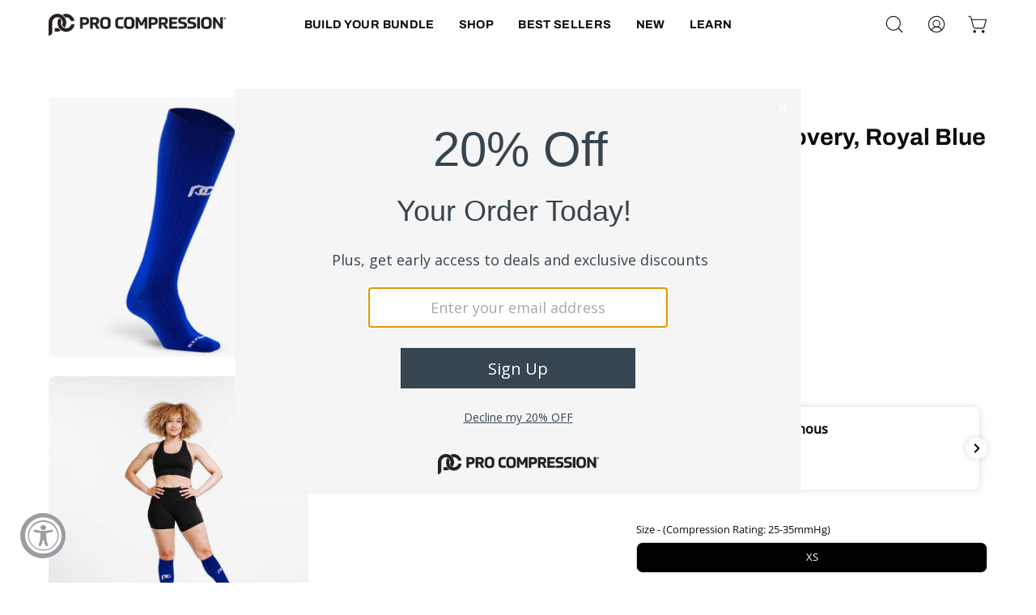

--- FILE ---
content_type: text/html; charset=utf-8
request_url: https://procompression.com/collections/recovery/products/marathon-recovery-royal-blue
body_size: 81900
content:
<!doctype html>
<html class="no-js no-touch" lang="en">
  <head>
 
<!--LOOMI SDK-->
<!--DO NOT EDIT-->
<link rel="preconnect"  href="https://live.visually-io.com/" crossorigin data-em-disable>
<link rel="dns-prefetch" href="https://live.visually-io.com/" data-em-disable>
<script>
(()=> {
    const env = 2;
    var store = "procompression-com.myshopify.com";
    var alias = store.replace(".myshopify.com", "").replaceAll("-", "_").toUpperCase();
    var jitsuKey =  "js.21980815";
    window.loomi_ctx = {...(window.loomi_ctx || {}),storeAlias:alias,jitsuKey,env};
    
    
	
	var product = {};
	var variants = [];
	
	variants.push({id:41786071154863,policy:"deny",price:3500,iq:80});
	
	variants.push({id:41786071187631,policy:"deny",price:3500,iq:65});
	
	variants.push({id:41786071220399,policy:"deny",price:3500,iq:10});
	
	product.variants = variants;
	product.oos = !true;
	product.price = 3500 ;
	window.loomi_ctx.current_product=product;
	window.loomi_ctx.productId=7292978593967;
	window.loomi_ctx.variantId = 41786071154863;
	
})()
</script>
<link href="https://live.visually-io.com/widgets/vsly-preact.min.js?k=js.21980815&e=2&s=PROCOMPRESSION_COM" rel="preload" as="script" data-em-disable>
<script type="text/javascript" src="https://live.visually-io.com/widgets/vsly-preact.min.js?k=js.21980815&e=2&s=PROCOMPRESSION_COM" data-em-disable></script>
<link href="https://live.visually-io.com/cf/PROCOMPRESSION_COM.js" rel="preload" as="script" data-em-disable>
<link href="https://live.visually-io.com/v/visually.js" rel="preload" as="script" data-em-disable>
<script type="text/javascript" src="https://live.visually-io.com/cf/PROCOMPRESSION_COM.js" data-em-disable></script>
<script type="text/javascript" src="https://live.visually-io.com/v/visually.js" data-em-disable></script>
<script defer type="text/javascript" src="https://live.visually-io.com/v/visually-a.js" data-em-disable></script>
<!--LOOMI SDK-->


    <meta charset="utf-8">
    <meta name="google-site-verification" content="1zLbUmAyiSqi4FJtmya0hbxmYvjQ5ATc-bMJe83Cgrs">
    <meta http-equiv="X-UA-Compatible" content="IE=edge">
    <meta name="viewport" content="width=device-width, height=device-height, initial-scale=1.0, minimum-scale=1.0">
    <link rel="canonical" href="https://procompression.com/products/marathon-recovery-royal-blue">
    <link
      rel="preconnect"
      href="https://cdn.shopify.com"
      crossorigin>
    <link
      rel="preconnect"
      href="https://fonts.shopify.com"
      crossorigin>
    <link
      rel="preconnect"
      href="https://monorail-edge.shopifysvc.com"
      crossorigin>

    <link href="//procompression.com/cdn/shop/t/222/assets/theme.css?v=44736009815128303621724937390" as="style" rel="preload">
    <link href="//procompression.com/cdn/shop/t/222/assets/lazysizes.min.js?v=111431644619468174291724937389" as="script" rel="preload">
    <link href="//procompression.com/cdn/shop/t/222/assets/vendor.js?v=113463091481672235871724937390" as="script" rel="preload">
    <link href="//procompression.com/cdn/shop/t/222/assets/theme.js?v=118577033239184019021742496932" as="script" rel="preload">

    <link
      rel="preload"
      as="image"
      href="//procompression.com/cdn/shop/t/222/assets/loading.svg?v=91665432863842511931724937390"><link
          rel="preload"
          as="image"
          href="//procompression.com/cdn/shop/files/White_PC_Logo_150x150.webp?v=1696448664"
          data-preload="150x150"><style data-shopify>:root
      {
        --loader-image-size: 150px;
      }html:not(.is-loading) .loading-overlay {
        opacity: 0;
        visibility: hidden;
        pointer-events: none;
      }
      .loading-overlay {
        position: fixed;
        top: 0;
        left: 0;
        z-index: 99999;
        width: 100vw;
        height: 100vh;
        display: flex;
        align-items: center;
        justify-content: center;
        background: var(--bg);
        transition: opacity 0.3s ease-out
        , visibility 0s linear 0.3s;
      }
      .loading-overlay .loader__image--fallback {
        width: 320px;
        height: 100%;
        background: var(--loader-image) no-repeat center center/contain;
      }
      .loader__image__holder {
        position: absolute;
        top: 0;
        left: 0;
        width: 100%;
        height: 100%;
        font-size: 0;
        display: flex;
        align-items: center;
        justify-content: center;
        animation: pulse-loading 2s infinite ease-in-out;
      }
      .loader__image {
        max-width: 150px;
        height: auto;
        object-fit: contain;
      }</style><script>
        const loadingAppearance = "once";
        const loaded = sessionStorage.getItem('loaded');

        if (loadingAppearance === 'once') {
          if (loaded === null) {
            sessionStorage.setItem('loaded', true);
            document.documentElement.classList.add('is-loading');
          }
        } else {
          document.documentElement.classList.add('is-loading');
        }
    </script><link
      rel="shortcut icon"
      href="//procompression.com/cdn/shop/files/Favicon2_32x32.png?v=1747752078"
      type="image/png">
  <title>
    Knee-High Royal Blue Recovery Compression Socks | PRO Compression
    
    
    
  </title><meta name="description" content="Recover like royalty with Marathon Recovery Royal Blue compression socks. Premium comfort for post-run relaxation. Shop now!"><link
      rel="preload"
      as="font"
      href="//procompression.com/cdn/fonts/open_sans/opensans_n4.c32e4d4eca5273f6d4ee95ddf54b5bbb75fc9b61.woff2"
      type="font/woff2"
      crossorigin><link
      rel="preload"
      as="font"
      href="//procompression.com/cdn/fonts/archivo/archivo_n7.651b020b3543640c100112be6f1c1b8e816c7f13.woff2"
      type="font/woff2"
      crossorigin>

<meta property="og:site_name" content="PRO Compression">
<meta property="og:url" content="https://procompression.com/products/marathon-recovery-royal-blue">
<meta property="og:title" content="Knee-High Royal Blue Recovery Compression Socks | PRO Compression">
<meta property="og:type" content="product">
<meta property="og:description" content="Recover like royalty with Marathon Recovery Royal Blue compression socks. Premium comfort for post-run relaxation. Shop now!"><meta property="og:image" content="http://procompression.com/cdn/shop/products/071822-Knee-High-Compression-Socks-Marathon-Recovery-Blue-1.jpg?v=1758915794">
  <meta property="og:image:secure_url" content="https://procompression.com/cdn/shop/products/071822-Knee-High-Compression-Socks-Marathon-Recovery-Blue-1.jpg?v=1758915794">
  <meta property="og:image:width" content="1000">
  <meta property="og:image:height" content="1000"><meta property="og:price:amount" content="35.00">
  <meta property="og:price:currency" content="USD"><meta name="twitter:site" content="@PROCompression"><meta name="twitter:card" content="summary_large_image">
<meta name="twitter:title" content="Knee-High Royal Blue Recovery Compression Socks | PRO Compression">
<meta name="twitter:description" content="Recover like royalty with Marathon Recovery Royal Blue compression socks. Premium comfort for post-run relaxation. Shop now!"><style data-shopify>@font-face {
  font-family: Archivo;
  font-weight: 700;
  font-style: normal;
  font-display: swap;
  src: url("//procompression.com/cdn/fonts/archivo/archivo_n7.651b020b3543640c100112be6f1c1b8e816c7f13.woff2") format("woff2"),
       url("//procompression.com/cdn/fonts/archivo/archivo_n7.7e9106d320e6594976a7dcb57957f3e712e83c96.woff") format("woff");
}

@font-face {
  font-family: "Open Sans";
  font-weight: 400;
  font-style: normal;
  font-display: swap;
  src: url("//procompression.com/cdn/fonts/open_sans/opensans_n4.c32e4d4eca5273f6d4ee95ddf54b5bbb75fc9b61.woff2") format("woff2"),
       url("//procompression.com/cdn/fonts/open_sans/opensans_n4.5f3406f8d94162b37bfa232b486ac93ee892406d.woff") format("woff");
}



  @font-face {
  font-family: Archivo;
  font-weight: 800;
  font-style: normal;
  font-display: swap;
  src: url("//procompression.com/cdn/fonts/archivo/archivo_n8.4c318bbfe051278d20c9ee33453ddd4ea08d8b06.woff2") format("woff2"),
       url("//procompression.com/cdn/fonts/archivo/archivo_n8.614b0048a7b0eea786997e6204cc712a71eb8818.woff") format("woff");
}




  @font-face {
  font-family: Archivo;
  font-weight: 400;
  font-style: normal;
  font-display: swap;
  src: url("//procompression.com/cdn/fonts/archivo/archivo_n4.dc8d917cc69af0a65ae04d01fd8eeab28a3573c9.woff2") format("woff2"),
       url("//procompression.com/cdn/fonts/archivo/archivo_n4.bd6b9c34fdb81d7646836be8065ce3c80a2cc984.woff") format("woff");
}




  @font-face {
  font-family: Archivo;
  font-weight: 900;
  font-style: normal;
  font-display: swap;
  src: url("//procompression.com/cdn/fonts/archivo/archivo_n9.12ef35357717c3acd7239d3022e73672d432a214.woff2") format("woff2"),
       url("//procompression.com/cdn/fonts/archivo/archivo_n9.cffc189f178401fe59b57c7928184932512feaee.woff") format("woff");
}




  @font-face {
  font-family: "Open Sans";
  font-weight: 300;
  font-style: normal;
  font-display: swap;
  src: url("//procompression.com/cdn/fonts/open_sans/opensans_n3.b10466eda05a6b2d1ef0f6ba490dcecf7588dd78.woff2") format("woff2"),
       url("//procompression.com/cdn/fonts/open_sans/opensans_n3.056c4b5dddadba7018747bd50fdaa80430e21710.woff") format("woff");
}




  @font-face {
  font-family: "Open Sans";
  font-weight: 500;
  font-style: normal;
  font-display: swap;
  src: url("//procompression.com/cdn/fonts/open_sans/opensans_n5.500dcf21ddee5bc5855ad3a20394d3bc363c217c.woff2") format("woff2"),
       url("//procompression.com/cdn/fonts/open_sans/opensans_n5.af1a06d824dccfb4d400ba874ef19176651ec834.woff") format("woff");
}




  @font-face {
  font-family: "Open Sans";
  font-weight: 400;
  font-style: italic;
  font-display: swap;
  src: url("//procompression.com/cdn/fonts/open_sans/opensans_i4.6f1d45f7a46916cc95c694aab32ecbf7509cbf33.woff2") format("woff2"),
       url("//procompression.com/cdn/fonts/open_sans/opensans_i4.4efaa52d5a57aa9a57c1556cc2b7465d18839daa.woff") format("woff");
}




  @font-face {
  font-family: "Open Sans";
  font-weight: 700;
  font-style: italic;
  font-display: swap;
  src: url("//procompression.com/cdn/fonts/open_sans/opensans_i7.916ced2e2ce15f7fcd95d196601a15e7b89ee9a4.woff2") format("woff2"),
       url("//procompression.com/cdn/fonts/open_sans/opensans_i7.99a9cff8c86ea65461de497ade3d515a98f8b32a.woff") format("woff");
}


:root {--COLOR-PRIMARY-OPPOSITE: #ffffff;
  --COLOR-PRIMARY-OPPOSITE-ALPHA-20: rgba(255, 255, 255, 0.2);
  --COLOR-PRIMARY-LIGHTEN-DARKEN-ALPHA-20: rgba(35, 35, 43, 0.2);
  --COLOR-PRIMARY-LIGHTEN-DARKEN-ALPHA-30: rgba(35, 35, 43, 0.3);

  --PRIMARY-BUTTONS-COLOR-BG: #0c0c0f;
  --PRIMARY-BUTTONS-COLOR-TEXT: #ffffff;
  --PRIMARY-BUTTONS-COLOR-BORDER: #0c0c0f;

  --PRIMARY-BUTTONS-COLOR-LIGHTEN-DARKEN: #23232b;

  --PRIMARY-BUTTONS-COLOR-ALPHA-05: rgba(12, 12, 15, 0.05);
  --PRIMARY-BUTTONS-COLOR-ALPHA-10: rgba(12, 12, 15, 0.1);
  --PRIMARY-BUTTONS-COLOR-ALPHA-50: rgba(12, 12, 15, 0.5);--COLOR-SECONDARY-OPPOSITE: #ffffff;
  --COLOR-SECONDARY-OPPOSITE-ALPHA-20: rgba(255, 255, 255, 0.2);
  --COLOR-SECONDARY-LIGHTEN-DARKEN-ALPHA-20: rgba(232, 160, 78, 0.2);
  --COLOR-SECONDARY-LIGHTEN-DARKEN-ALPHA-30: rgba(232, 160, 78, 0.3);

  --SECONDARY-BUTTONS-COLOR-BG: #e28821;
  --SECONDARY-BUTTONS-COLOR-TEXT: #ffffff;
  --SECONDARY-BUTTONS-COLOR-BORDER: #e28821;

  --SECONDARY-BUTTONS-COLOR-ALPHA-05: rgba(226, 136, 33, 0.05);
  --SECONDARY-BUTTONS-COLOR-ALPHA-10: rgba(226, 136, 33, 0.1);
  --SECONDARY-BUTTONS-COLOR-ALPHA-50: rgba(226, 136, 33, 0.5);--OUTLINE-BUTTONS-PRIMARY-BG: transparent;
  --OUTLINE-BUTTONS-PRIMARY-TEXT: #0c0c0f;
  --OUTLINE-BUTTONS-PRIMARY-BORDER: #0c0c0f;
  --OUTLINE-BUTTONS-PRIMARY-BG-HOVER: rgba(35, 35, 43, 0.2);

  --OUTLINE-BUTTONS-SECONDARY-BG: transparent;
  --OUTLINE-BUTTONS-SECONDARY-TEXT: #e28821;
  --OUTLINE-BUTTONS-SECONDARY-BORDER: #e28821;
  --OUTLINE-BUTTONS-SECONDARY-BG-HOVER: rgba(232, 160, 78, 0.2);

  --OUTLINE-BUTTONS-WHITE-BG: transparent;
  --OUTLINE-BUTTONS-WHITE-TEXT: #ffffff;
  --OUTLINE-BUTTONS-WHITE-BORDER: #ffffff;

  --OUTLINE-BUTTONS-BLACK-BG: transparent;
  --OUTLINE-BUTTONS-BLACK-TEXT: #000000;
  --OUTLINE-BUTTONS-BLACK-BORDER: #000000;--OUTLINE-SOLID-BUTTONS-PRIMARY-BG: #0c0c0f;
  --OUTLINE-SOLID-BUTTONS-PRIMARY-TEXT: #ffffff;
  --OUTLINE-SOLID-BUTTONS-PRIMARY-BORDER: #ffffff;
  --OUTLINE-SOLID-BUTTONS-PRIMARY-BG-HOVER: rgba(255, 255, 255, 0.2);

  --OUTLINE-SOLID-BUTTONS-SECONDARY-BG: #e28821;
  --OUTLINE-SOLID-BUTTONS-SECONDARY-TEXT: #ffffff;
  --OUTLINE-SOLID-BUTTONS-SECONDARY-BORDER: #ffffff;
  --OUTLINE-SOLID-BUTTONS-SECONDARY-BG-HOVER: rgba(255, 255, 255, 0.2);

  --OUTLINE-SOLID-BUTTONS-WHITE-BG: #ffffff;
  --OUTLINE-SOLID-BUTTONS-WHITE-TEXT: #000000;
  --OUTLINE-SOLID-BUTTONS-WHITE-BORDER: #000000;

  --OUTLINE-SOLID-BUTTONS-BLACK-BG: #000000;
  --OUTLINE-SOLID-BUTTONS-BLACK-TEXT: #ffffff;
  --OUTLINE-SOLID-BUTTONS-BLACK-BORDER: #ffffff;--COLOR-HEADING: #0c0c0f;
  --COLOR-TEXT: #0c0c0f;
  --COLOR-TEXT-DARKEN: #000000;
  --COLOR-TEXT-LIGHTEN: #393948;
  --COLOR-TEXT-ALPHA-5: rgba(12, 12, 15, 0.05);
  --COLOR-TEXT-ALPHA-8: rgba(12, 12, 15, 0.08);
  --COLOR-TEXT-ALPHA-10: rgba(12, 12, 15, 0.1);
  --COLOR-TEXT-ALPHA-15: rgba(12, 12, 15, 0.15);
  --COLOR-TEXT-ALPHA-20: rgba(12, 12, 15, 0.2);
  --COLOR-TEXT-ALPHA-25: rgba(12, 12, 15, 0.25);
  --COLOR-TEXT-ALPHA-50: rgba(12, 12, 15, 0.5);
  --COLOR-TEXT-ALPHA-60: rgba(12, 12, 15, 0.6);
  --COLOR-TEXT-ALPHA-85: rgba(12, 12, 15, 0.85);

  --COLOR-BG: #ffffff;
  --COLOR-BG-ALPHA-25: rgba(255, 255, 255, 0.25);
  --COLOR-BG-ALPHA-35: rgba(255, 255, 255, 0.35);
  --COLOR-BG-ALPHA-60: rgba(255, 255, 255, 0.6);
  --COLOR-BG-ALPHA-65: rgba(255, 255, 255, 0.65);
  --COLOR-BG-ALPHA-85: rgba(255, 255, 255, 0.85);
  --COLOR-BG-OVERLAY: rgba(255, 255, 255, 0.75);
  --COLOR-BG-DARKEN: #e6e6e6;
  --COLOR-BG-LIGHTEN-DARKEN: #e6e6e6;
  --COLOR-BG-LIGHTEN-DARKEN-2: #cdcdcd;
  --COLOR-BG-LIGHTEN-DARKEN-3: #b3b3b3;
  --COLOR-BG-LIGHTEN-DARKEN-4: #9a9a9a;
  --COLOR-BG-LIGHTEN-DARKEN-CONTRAST: #b3b3b3;
  --COLOR-BG-LIGHTEN-DARKEN-CONTRAST-2: #999999;
  --COLOR-BG-LIGHTEN-DARKEN-CONTRAST-3: #808080;
  --COLOR-BG-LIGHTEN-DARKEN-CONTRAST-4: #666666;

  --COLOR-BG-SECONDARY: #f5f5f5;
  --COLOR-BG-SECONDARY-LIGHTEN-DARKEN: #dcdcdc;
  --COLOR-BG-SECONDARY-LIGHTEN-DARKEN-CONTRAST: #767676;

  --COLOR-BG-ACCENT: #f5f5f5;
  --COLOR-BG-ACCENT-LIGHTEN: #ffffff;

  --COLOR-INPUT-BG: #ffffff;

  --COLOR-ACCENT: #25c174;
  --COLOR-ACCENT-TEXT: #fff;

  --COLOR-BORDER: #d3d3d3;
  --COLOR-BORDER-ALPHA-15: rgba(211, 211, 211, 0.15);
  --COLOR-BORDER-ALPHA-30: rgba(211, 211, 211, 0.3);
  --COLOR-BORDER-ALPHA-50: rgba(211, 211, 211, 0.5);
  --COLOR-BORDER-ALPHA-65: rgba(211, 211, 211, 0.65);
  --COLOR-BORDER-LIGHTEN-DARKEN: #868686;
  --COLOR-BORDER-HAIRLINE: #f7f7f7;

  --COLOR-SALE-BG: #004ac7;
  --COLOR-SALE-TEXT: #ffffff;
  --COLOR-CUSTOM-BG: #000000;
  --COLOR-CUSTOM-TEXT: #ffffff;
  --COLOR-SOLD-BG: #ffffff;
  --COLOR-SOLD-TEXT: #004ac7;
  --COLOR-SAVING-BG: #f94646;
  --COLOR-SAVING-TEXT: #ffffff;

  --COLOR-WHITE-BLACK: fff;
  --COLOR-BLACK-WHITE: #000;--COLOR-DISABLED-GREY: rgba(12, 12, 15, 0.05);
  --COLOR-DISABLED-GREY-DARKEN: rgba(12, 12, 15, 0.45);
  --COLOR-ERROR: #D02E2E;
  --COLOR-ERROR-BG: #f3cbcb;
  --COLOR-SUCCESS: #56AD6A;
  --COLOR-SUCCESS-BG: #ECFEF0;
  --COLOR-WARN: #ECBD5E;
  --COLOR-TRANSPARENT: rgba(255, 255, 255, 0);

  --COLOR-WHITE: #ffffff;
  --COLOR-WHITE-DARKEN: #f2f2f2;
  --COLOR-WHITE-ALPHA-10: rgba(255, 255, 255, 0.1);
  --COLOR-WHITE-ALPHA-20: rgba(255, 255, 255, 0.2);
  --COLOR-WHITE-ALPHA-25: rgba(255, 255, 255, 0.25);
  --COLOR-WHITE-ALPHA-50: rgba(255, 255, 255, 0.5);
  --COLOR-WHITE-ALPHA-60: rgba(255, 255, 255, 0.6);
  --COLOR-BLACK: #000000;
  --COLOR-BLACK-LIGHTEN: #1a1a1a;
  --COLOR-BLACK-ALPHA-10: rgba(0, 0, 0, 0.1);
  --COLOR-BLACK-ALPHA-20: rgba(0, 0, 0, 0.2);
  --COLOR-BLACK-ALPHA-25: rgba(0, 0, 0, 0.25);
  --COLOR-BLACK-ALPHA-50: rgba(0, 0, 0, 0.5);
  --COLOR-BLACK-ALPHA-60: rgba(0, 0, 0, 0.6);--FONT-STACK-BODY: "Open Sans", sans-serif;
  --FONT-STYLE-BODY: normal;
  --FONT-STYLE-BODY-ITALIC: italic;
  --FONT-ADJUST-BODY: 0.9;

  --FONT-WEIGHT-BODY: 400;
  --FONT-WEIGHT-BODY-LIGHT: 300;
  --FONT-WEIGHT-BODY-MEDIUM: 700;
  --FONT-WEIGHT-BODY-BOLD: 500;

  --FONT-STACK-HEADING: Archivo, sans-serif;
  --FONT-STYLE-HEADING: normal;
  --FONT-STYLE-HEADING-ITALIC: italic;
  --FONT-ADJUST-HEADING: 0.9;

  --FONT-WEIGHT-HEADING: 700;
  --FONT-WEIGHT-HEADING-LIGHT: 400;
  --FONT-WEIGHT-HEADING-MEDIUM: 900;
  --FONT-WEIGHT-HEADING-BOLD: 800;

  --FONT-STACK-NAV: Archivo, sans-serif;
  --FONT-STYLE-NAV: normal;
  --FONT-STYLE-NAV-ITALIC: italic;
  --FONT-ADJUST-NAV: 0.9;

  --FONT-WEIGHT-NAV: 700;
  --FONT-WEIGHT-NAV-LIGHT: 400;
  --FONT-WEIGHT-NAV-MEDIUM: 900;
  --FONT-WEIGHT-NAV-BOLD: 800;

  --FONT-STACK-BUTTON: Archivo, sans-serif;
  --FONT-STYLE-BUTTON: normal;
  --FONT-STYLE-BUTTON-ITALIC: italic;
  --FONT-ADJUST-BUTTON: 0.75;

  --FONT-WEIGHT-BUTTON: 700;
  --FONT-WEIGHT-BUTTON-MEDIUM: 900;
  --FONT-WEIGHT-BUTTON-BOLD: 800;

  --FONT-STACK-SUBHEADING: "Open Sans", sans-serif;
  --FONT-STYLE-SUBHEADING: normal;
  --FONT-STYLE-SUBHEADING-ITALIC: italic;
  --FONT-ADJUST-SUBHEADING: 1.0;

  --FONT-WEIGHT-SUBHEADING: 400;
  --FONT-WEIGHT-SUBHEADING-LIGHT: 300;
  --FONT-WEIGHT-SUBHEADING-MEDIUM: 700;
  --FONT-WEIGHT-SUBHEADING-BOLD: 500;

  

  --LETTER-SPACING-NAV: 0.025em;
  --LETTER-SPACING-SUBHEADING: 0.0em;
  --LETTER-SPACING-BUTTON: 0.05em;

  --BUTTON-TEXT-CAPS: uppercase;
  --SUBHEADING-TEXT-CAPS: none;--FONT-SIZE-INPUT: 1rem;--RADIUS: 8px;
  --RADIUS-SMALL: 8px;
  --RADIUS-TINY: 8px;
  --RADIUS-BADGE: 3px;
  --RADIUS-CHECKBOX: 4px;
  --RADIUS-TEXTAREA: 8px;--PRODUCT-MEDIA-PADDING-TOP: 100%;--BORDER-WIDTH: 1px;--STROKE-WIDTH: 12px;--SITE-WIDTH: 1440px;
  --SITE-WIDTH-NARROW: 840px;--ICON-ARROW-RIGHT: url( "//procompression.com/cdn/shop/t/222/assets/icon-chevron-right.svg?v=115618353204357621731724937390" );--loading-svg: url( "//procompression.com/cdn/shop/t/222/assets/loading.svg?v=91665432863842511931724937390" );
  --icon-check: url( "//procompression.com/cdn/shop/t/222/assets/icon-check.svg?v=175316081881880408121724937390" );
  --icon-check-swatch: url( "//procompression.com/cdn/shop/t/222/assets/icon-check-swatch.svg?v=131897745589030387781724937390" );
  --icon-zoom-in: url( "//procompression.com/cdn/shop/t/222/assets/icon-zoom-in.svg?v=157433013461716915331724937389" );
  --icon-zoom-out: url( "//procompression.com/cdn/shop/t/222/assets/icon-zoom-out.svg?v=164909107869959372931724937390" );--collection-sticky-bar-height: 0px;
  --collection-image-padding-top: 60%;

  --drawer-width: 400px;
  --drawer-transition: transform 0.4s cubic-bezier(0.46, 0.01, 0.32, 1);--gutter: 60px;
  --gutter-mobile: 20px;
  --grid-gutter: 20px;
  --grid-gutter-mobile: 35px;--inner: 20px;
  --inner-tablet: 18px;
  --inner-mobile: 16px;--grid: repeat(4, minmax(0, 1fr));
  --grid-tablet: repeat(3, minmax(0, 1fr));
  --grid-mobile: repeat(2, minmax(0, 1fr));
  --megamenu-grid: repeat(4, minmax(0, 1fr));
  --grid-row: 1 / span 4;--scrollbar-width: 0px;--overlay: #000;
  --overlay-opacity: 1;--swatch-width: 38px;
  --swatch-height: 20px;
  --swatch-size: 32px;
  --swatch-size-mobile: 30px;

  
  --move-offset: 20px;

  
  --autoplay-speed: 2200ms;

  
--filter-bg: .97;
  --product-filter-bg: .97;
  }</style><link href="//procompression.com/cdn/shop/t/222/assets/theme.css?v=44736009815128303621724937390" rel="stylesheet" type="text/css" media="all" /><script type="text/javascript">
    if (window.MSInputMethodContext && document.documentMode) {
      var scripts = document.getElementsByTagName('script')[0];
      var polyfill = document.createElement("script");
      polyfill.defer = true;
      polyfill.src = "//procompression.com/cdn/shop/t/222/assets/ie11.js?v=164037955086922138091724937389";

      scripts.parentNode.insertBefore(polyfill, scripts);

      document.documentElement.classList.add('ie11');
    } else {
      document.documentElement.className = document.documentElement.className.replace('no-js', 'js');
    }

    document.addEventListener('lazyloaded', (e) => {
      const lazyImage = e.target.parentNode;
      if (lazyImage.classList.contains('lazy-image')) {
        // Wait for the fade in images animation to complete
        setTimeout(() => {
          lazyImage.style.backgroundImage = 'none';
        }, 500);
      }
    });

    let root = '/';
    if (root[root.length - 1] !== '/') {
      root = `${root}/`;
    }

    window.theme = {
      routes: {
        root: root,
        cart_url: "\/cart",
        cart_add_url: "\/cart\/add",
        cart_change_url: "\/cart\/change",
        shop_url: "https:\/\/procompression.com",
        searchUrl: '/search',
        predictiveSearchUrl: '/search/suggest',
        product_recommendations_url: "\/recommendations\/products"
      },
      assets: {
        photoswipe: '//procompression.com/cdn/shop/t/222/assets/photoswipe.js?v=162613001030112971491724937390',
        smoothscroll: '//procompression.com/cdn/shop/t/222/assets/smoothscroll.js?v=37906625415260927261724937389',
        no_image: "//procompression.com/cdn/shop/files/White_PC_Logo_1024x.webp?v=1696448664",
        swatches: '//procompression.com/cdn/shop/t/222/assets/swatches.json?v=19104752027026585201724937390',
        base: "//procompression.com/cdn/shop/t/222/assets/"
      },
      strings: {
        add_to_cart: "Add to Cart",
        cart_acceptance_error: "You must accept our terms and conditions.",
        cart_empty: "Your cart is currently empty.",
        cart_price: "Price",
        cart_quantity: "Quantity",
        cart_items_one: "{{ count }} item",
        cart_items_many: "{{ count }} items",
        cart_title: "Cart",
        cart_total: "Total",
        continue_shopping: "Continue Shopping",
        free: "Free",
        limit_error: "Sorry, looks like we don\u0026#39;t have enough of this product.",
        preorder: "Pre-Order",
        remove: "Remove",
        sale_badge_text: "Sale",
        saving_badge: "Save {{ discount }}",
        saving_up_to_badge: "Save up to {{ discount }}",
        sold_out: "Sold Out",
        subscription: "Subscription",
        unavailable: "Unavailable",
        unit_price_label: "Unit price",
        unit_price_separator: "per",
        zero_qty_error: "Quantity must be greater than 0.",
        delete_confirm: "Are you sure you wish to delete this address?",
        newsletter_product_availability: "Notify Me When It’s Available"
      },
      icons: {
        plus: '<svg aria-hidden="true" focusable="false" role="presentation" class="icon icon-toggle-plus" viewBox="0 0 192 192"><path d="M30 96h132M96 30v132" stroke="currentColor" stroke-linecap="round" stroke-linejoin="round"/></svg>',
        minus: '<svg aria-hidden="true" focusable="false" role="presentation" class="icon icon-toggle-minus" viewBox="0 0 192 192"><path d="M30 96h132" stroke="currentColor" stroke-linecap="round" stroke-linejoin="round"/></svg>',
        close: '<svg aria-hidden="true" focusable="false" role="presentation" class="icon icon-close" viewBox="0 0 192 192"><path d="M150 42 42 150M150 150 42 42" stroke="currentColor" stroke-linecap="round" stroke-linejoin="round"/></svg>'
      },
      settings: {
        animations: true,
        cartType: "drawer",
        enableAcceptTerms: false,
        enableInfinityScroll: true,
        enablePaymentButton: false,
        gridImageSize: "cover",
        gridImageAspectRatio: 1,
        mobileMenuBehaviour: "trigger",
        productGridHover: "image",
        savingBadgeType: "percentage",
        showSaleBadge: false,
        showSoldBadge: true,
        showSavingBadge: false,
        quickBuy: "quick_buy",
        suggestArticles: false,
        suggestCollections: true,
        suggestProducts: true,
        suggestPages: false,
        suggestionsResultsLimit: 10,
        currency_code_enable: true,
        hideInventoryCount: true,
        enableColorSwatchesCollection: true,
      },
      sizes: {
        mobile: 480,
        small: 768,
        large: 1024,
        widescreen: 1440
      },
      moneyFormat: "\u003cspan class=money\u003e${{amount}}\u003c\/span\u003e",
      moneyWithCurrencyFormat: "\u003cspan class=money\u003e${{amount}} USD\u003c\/span\u003e",
      subtotal: 0,
      info: {
        name: 'Palo Alto'
      },
      version: '5.2.0'
    };
    window.lazySizesConfig = window.lazySizesConfig || {};
    window.lazySizesConfig.preloadAfterLoad = true;

    window.PaloAlto = window.PaloAlto || {};
    window.slate = window.slate || {};
    window.isHeaderTransparent = false;
    window.stickyHeaderHeight = 60;
    window.lastWindowWidth = window.innerWidth || document.documentElement.clientWidth;


    if (window.performance) {
      window.performance.mark('init');
    } else {
      window.fastNetworkAndCPU = false;
    }
  </script>

  <script src="//procompression.com/cdn/shop/t/222/assets/lazysizes.min.js?v=111431644619468174291724937389" async="async"></script><script src="//procompression.com/cdn/shop/t/222/assets/vendor.js?v=113463091481672235871724937390" defer="defer"></script>
  <script src="//procompression.com/cdn/shop/t/222/assets/theme.js?v=118577033239184019021742496932" defer="defer"></script>
  
 
    
      <script src="//procompression.com/cdn/shop/t/222/assets/custom-pdp.js?v=33104831992863626531724937390" defer="defer"></script>
     <script>window.performance && window.performance.mark && window.performance.mark('shopify.content_for_header.start');</script><meta id="shopify-digital-wallet" name="shopify-digital-wallet" content="/21980815/digital_wallets/dialog">
<meta name="shopify-checkout-api-token" content="4b0110aa39695ec5169817bb74d3eb4a">
<meta id="in-context-paypal-metadata" data-shop-id="21980815" data-venmo-supported="true" data-environment="production" data-locale="en_US" data-paypal-v4="true" data-currency="USD">
<link rel="alternate" type="application/json+oembed" href="https://procompression.com/products/marathon-recovery-royal-blue.oembed">
<script async="async" src="/checkouts/internal/preloads.js?locale=en-US"></script>
<link rel="preconnect" href="https://shop.app" crossorigin="anonymous">
<script async="async" src="https://shop.app/checkouts/internal/preloads.js?locale=en-US&shop_id=21980815" crossorigin="anonymous"></script>
<script id="apple-pay-shop-capabilities" type="application/json">{"shopId":21980815,"countryCode":"US","currencyCode":"USD","merchantCapabilities":["supports3DS"],"merchantId":"gid:\/\/shopify\/Shop\/21980815","merchantName":"PRO Compression","requiredBillingContactFields":["postalAddress","email","phone"],"requiredShippingContactFields":["postalAddress","email","phone"],"shippingType":"shipping","supportedNetworks":["visa","masterCard","amex","discover","elo","jcb"],"total":{"type":"pending","label":"PRO Compression","amount":"1.00"},"shopifyPaymentsEnabled":true,"supportsSubscriptions":true}</script>
<script id="shopify-features" type="application/json">{"accessToken":"4b0110aa39695ec5169817bb74d3eb4a","betas":["rich-media-storefront-analytics"],"domain":"procompression.com","predictiveSearch":true,"shopId":21980815,"locale":"en"}</script>
<script>var Shopify = Shopify || {};
Shopify.shop = "procompression-com.myshopify.com";
Shopify.locale = "en";
Shopify.currency = {"active":"USD","rate":"1.0"};
Shopify.country = "US";
Shopify.theme = {"name":"ProCompression\/master","id":138661101743,"schema_name":"Palo Alto","schema_version":"5.2.0","theme_store_id":null,"role":"main"};
Shopify.theme.handle = "null";
Shopify.theme.style = {"id":null,"handle":null};
Shopify.cdnHost = "procompression.com/cdn";
Shopify.routes = Shopify.routes || {};
Shopify.routes.root = "/";</script>
<script type="module">!function(o){(o.Shopify=o.Shopify||{}).modules=!0}(window);</script>
<script>!function(o){function n(){var o=[];function n(){o.push(Array.prototype.slice.apply(arguments))}return n.q=o,n}var t=o.Shopify=o.Shopify||{};t.loadFeatures=n(),t.autoloadFeatures=n()}(window);</script>
<script>
  window.ShopifyPay = window.ShopifyPay || {};
  window.ShopifyPay.apiHost = "shop.app\/pay";
  window.ShopifyPay.redirectState = null;
</script>
<script id="shop-js-analytics" type="application/json">{"pageType":"product"}</script>
<script defer="defer" async type="module" src="//procompression.com/cdn/shopifycloud/shop-js/modules/v2/client.init-shop-cart-sync_C5BV16lS.en.esm.js"></script>
<script defer="defer" async type="module" src="//procompression.com/cdn/shopifycloud/shop-js/modules/v2/chunk.common_CygWptCX.esm.js"></script>
<script type="module">
  await import("//procompression.com/cdn/shopifycloud/shop-js/modules/v2/client.init-shop-cart-sync_C5BV16lS.en.esm.js");
await import("//procompression.com/cdn/shopifycloud/shop-js/modules/v2/chunk.common_CygWptCX.esm.js");

  window.Shopify.SignInWithShop?.initShopCartSync?.({"fedCMEnabled":true,"windoidEnabled":true});

</script>
<script defer="defer" async type="module" src="//procompression.com/cdn/shopifycloud/shop-js/modules/v2/client.payment-terms_CZxnsJam.en.esm.js"></script>
<script defer="defer" async type="module" src="//procompression.com/cdn/shopifycloud/shop-js/modules/v2/chunk.common_CygWptCX.esm.js"></script>
<script defer="defer" async type="module" src="//procompression.com/cdn/shopifycloud/shop-js/modules/v2/chunk.modal_D71HUcav.esm.js"></script>
<script type="module">
  await import("//procompression.com/cdn/shopifycloud/shop-js/modules/v2/client.payment-terms_CZxnsJam.en.esm.js");
await import("//procompression.com/cdn/shopifycloud/shop-js/modules/v2/chunk.common_CygWptCX.esm.js");
await import("//procompression.com/cdn/shopifycloud/shop-js/modules/v2/chunk.modal_D71HUcav.esm.js");

  
</script>
<script>
  window.Shopify = window.Shopify || {};
  if (!window.Shopify.featureAssets) window.Shopify.featureAssets = {};
  window.Shopify.featureAssets['shop-js'] = {"shop-cart-sync":["modules/v2/client.shop-cart-sync_ZFArdW7E.en.esm.js","modules/v2/chunk.common_CygWptCX.esm.js"],"init-fed-cm":["modules/v2/client.init-fed-cm_CmiC4vf6.en.esm.js","modules/v2/chunk.common_CygWptCX.esm.js"],"shop-button":["modules/v2/client.shop-button_tlx5R9nI.en.esm.js","modules/v2/chunk.common_CygWptCX.esm.js"],"shop-cash-offers":["modules/v2/client.shop-cash-offers_DOA2yAJr.en.esm.js","modules/v2/chunk.common_CygWptCX.esm.js","modules/v2/chunk.modal_D71HUcav.esm.js"],"init-windoid":["modules/v2/client.init-windoid_sURxWdc1.en.esm.js","modules/v2/chunk.common_CygWptCX.esm.js"],"shop-toast-manager":["modules/v2/client.shop-toast-manager_ClPi3nE9.en.esm.js","modules/v2/chunk.common_CygWptCX.esm.js"],"init-shop-email-lookup-coordinator":["modules/v2/client.init-shop-email-lookup-coordinator_B8hsDcYM.en.esm.js","modules/v2/chunk.common_CygWptCX.esm.js"],"init-shop-cart-sync":["modules/v2/client.init-shop-cart-sync_C5BV16lS.en.esm.js","modules/v2/chunk.common_CygWptCX.esm.js"],"avatar":["modules/v2/client.avatar_BTnouDA3.en.esm.js"],"pay-button":["modules/v2/client.pay-button_FdsNuTd3.en.esm.js","modules/v2/chunk.common_CygWptCX.esm.js"],"init-customer-accounts":["modules/v2/client.init-customer-accounts_DxDtT_ad.en.esm.js","modules/v2/client.shop-login-button_C5VAVYt1.en.esm.js","modules/v2/chunk.common_CygWptCX.esm.js","modules/v2/chunk.modal_D71HUcav.esm.js"],"init-shop-for-new-customer-accounts":["modules/v2/client.init-shop-for-new-customer-accounts_ChsxoAhi.en.esm.js","modules/v2/client.shop-login-button_C5VAVYt1.en.esm.js","modules/v2/chunk.common_CygWptCX.esm.js","modules/v2/chunk.modal_D71HUcav.esm.js"],"shop-login-button":["modules/v2/client.shop-login-button_C5VAVYt1.en.esm.js","modules/v2/chunk.common_CygWptCX.esm.js","modules/v2/chunk.modal_D71HUcav.esm.js"],"init-customer-accounts-sign-up":["modules/v2/client.init-customer-accounts-sign-up_CPSyQ0Tj.en.esm.js","modules/v2/client.shop-login-button_C5VAVYt1.en.esm.js","modules/v2/chunk.common_CygWptCX.esm.js","modules/v2/chunk.modal_D71HUcav.esm.js"],"shop-follow-button":["modules/v2/client.shop-follow-button_Cva4Ekp9.en.esm.js","modules/v2/chunk.common_CygWptCX.esm.js","modules/v2/chunk.modal_D71HUcav.esm.js"],"checkout-modal":["modules/v2/client.checkout-modal_BPM8l0SH.en.esm.js","modules/v2/chunk.common_CygWptCX.esm.js","modules/v2/chunk.modal_D71HUcav.esm.js"],"lead-capture":["modules/v2/client.lead-capture_Bi8yE_yS.en.esm.js","modules/v2/chunk.common_CygWptCX.esm.js","modules/v2/chunk.modal_D71HUcav.esm.js"],"shop-login":["modules/v2/client.shop-login_D6lNrXab.en.esm.js","modules/v2/chunk.common_CygWptCX.esm.js","modules/v2/chunk.modal_D71HUcav.esm.js"],"payment-terms":["modules/v2/client.payment-terms_CZxnsJam.en.esm.js","modules/v2/chunk.common_CygWptCX.esm.js","modules/v2/chunk.modal_D71HUcav.esm.js"]};
</script>
<script>(function() {
  var isLoaded = false;
  function asyncLoad() {
    if (isLoaded) return;
    isLoaded = true;
    var urls = ["https:\/\/static-autocomplete.fastsimon.com\/fast-simon-autocomplete-init.umd.js?mode=shopify\u0026UUID=e06caab0-bb39-4fe9-97ba-2fa46c07da01\u0026store=21980815\u0026shop=procompression-com.myshopify.com","https:\/\/fastsimon.akamaized.net\/fast-simon-autocomplete-init.umd.js?mode=shopify\u0026UUID=e06caab0-bb39-4fe9-97ba-2fa46c07da01\u0026store=21980815\u0026shop=procompression-com.myshopify.com","https:\/\/cdn-loyalty.yotpo.com\/loader\/8V3sePIuQNeoMkU4t0zUlw.js?shop=procompression-com.myshopify.com","","\/\/cdn.shopify.com\/proxy\/74c0817df18206e37338a165a9242a22e8f57ec38c258c96144dfee796a243c3\/api.goaffpro.com\/loader.js?shop=procompression-com.myshopify.com\u0026sp-cache-control=cHVibGljLCBtYXgtYWdlPTkwMA","https:\/\/shopify-extension.getredo.com\/main.js?widget_id=ng3qgvkbfr1tn7l\u0026shop=procompression-com.myshopify.com","https:\/\/config.gorgias.chat\/bundle-loader\/01GYCC1BWDD0HY8MEY86MM42VS?source=shopify1click\u0026shop=procompression-com.myshopify.com","https:\/\/cdn.9gtb.com\/loader.js?g_cvt_id=ea74e39a-d93d-4d6a-9f41-160ca2361577\u0026shop=procompression-com.myshopify.com"];
    for (var i = 0; i < urls.length; i++) {
      var s = document.createElement('script');
      s.type = 'text/javascript';
      s.async = true;
      s.src = urls[i];
      var x = document.getElementsByTagName('script')[0];
      x.parentNode.insertBefore(s, x);
    }
  };
  if(window.attachEvent) {
    window.attachEvent('onload', asyncLoad);
  } else {
    window.addEventListener('load', asyncLoad, false);
  }
})();</script>
<script id="__st">var __st={"a":21980815,"offset":-28800,"reqid":"02f679f7-f898-413f-be84-0cd4d53bd21e-1768640407","pageurl":"procompression.com\/collections\/recovery\/products\/marathon-recovery-royal-blue","u":"6e186cfeb2d5","p":"product","rtyp":"product","rid":7292978593967};</script>
<script>window.ShopifyPaypalV4VisibilityTracking = true;</script>
<script id="captcha-bootstrap">!function(){'use strict';const t='contact',e='account',n='new_comment',o=[[t,t],['blogs',n],['comments',n],[t,'customer']],c=[[e,'customer_login'],[e,'guest_login'],[e,'recover_customer_password'],[e,'create_customer']],r=t=>t.map((([t,e])=>`form[action*='/${t}']:not([data-nocaptcha='true']) input[name='form_type'][value='${e}']`)).join(','),a=t=>()=>t?[...document.querySelectorAll(t)].map((t=>t.form)):[];function s(){const t=[...o],e=r(t);return a(e)}const i='password',u='form_key',d=['recaptcha-v3-token','g-recaptcha-response','h-captcha-response',i],f=()=>{try{return window.sessionStorage}catch{return}},m='__shopify_v',_=t=>t.elements[u];function p(t,e,n=!1){try{const o=window.sessionStorage,c=JSON.parse(o.getItem(e)),{data:r}=function(t){const{data:e,action:n}=t;return t[m]||n?{data:e,action:n}:{data:t,action:n}}(c);for(const[e,n]of Object.entries(r))t.elements[e]&&(t.elements[e].value=n);n&&o.removeItem(e)}catch(o){console.error('form repopulation failed',{error:o})}}const l='form_type',E='cptcha';function T(t){t.dataset[E]=!0}const w=window,h=w.document,L='Shopify',v='ce_forms',y='captcha';let A=!1;((t,e)=>{const n=(g='f06e6c50-85a8-45c8-87d0-21a2b65856fe',I='https://cdn.shopify.com/shopifycloud/storefront-forms-hcaptcha/ce_storefront_forms_captcha_hcaptcha.v1.5.2.iife.js',D={infoText:'Protected by hCaptcha',privacyText:'Privacy',termsText:'Terms'},(t,e,n)=>{const o=w[L][v],c=o.bindForm;if(c)return c(t,g,e,D).then(n);var r;o.q.push([[t,g,e,D],n]),r=I,A||(h.body.append(Object.assign(h.createElement('script'),{id:'captcha-provider',async:!0,src:r})),A=!0)});var g,I,D;w[L]=w[L]||{},w[L][v]=w[L][v]||{},w[L][v].q=[],w[L][y]=w[L][y]||{},w[L][y].protect=function(t,e){n(t,void 0,e),T(t)},Object.freeze(w[L][y]),function(t,e,n,w,h,L){const[v,y,A,g]=function(t,e,n){const i=e?o:[],u=t?c:[],d=[...i,...u],f=r(d),m=r(i),_=r(d.filter((([t,e])=>n.includes(e))));return[a(f),a(m),a(_),s()]}(w,h,L),I=t=>{const e=t.target;return e instanceof HTMLFormElement?e:e&&e.form},D=t=>v().includes(t);t.addEventListener('submit',(t=>{const e=I(t);if(!e)return;const n=D(e)&&!e.dataset.hcaptchaBound&&!e.dataset.recaptchaBound,o=_(e),c=g().includes(e)&&(!o||!o.value);(n||c)&&t.preventDefault(),c&&!n&&(function(t){try{if(!f())return;!function(t){const e=f();if(!e)return;const n=_(t);if(!n)return;const o=n.value;o&&e.removeItem(o)}(t);const e=Array.from(Array(32),(()=>Math.random().toString(36)[2])).join('');!function(t,e){_(t)||t.append(Object.assign(document.createElement('input'),{type:'hidden',name:u})),t.elements[u].value=e}(t,e),function(t,e){const n=f();if(!n)return;const o=[...t.querySelectorAll(`input[type='${i}']`)].map((({name:t})=>t)),c=[...d,...o],r={};for(const[a,s]of new FormData(t).entries())c.includes(a)||(r[a]=s);n.setItem(e,JSON.stringify({[m]:1,action:t.action,data:r}))}(t,e)}catch(e){console.error('failed to persist form',e)}}(e),e.submit())}));const S=(t,e)=>{t&&!t.dataset[E]&&(n(t,e.some((e=>e===t))),T(t))};for(const o of['focusin','change'])t.addEventListener(o,(t=>{const e=I(t);D(e)&&S(e,y())}));const B=e.get('form_key'),M=e.get(l),P=B&&M;t.addEventListener('DOMContentLoaded',(()=>{const t=y();if(P)for(const e of t)e.elements[l].value===M&&p(e,B);[...new Set([...A(),...v().filter((t=>'true'===t.dataset.shopifyCaptcha))])].forEach((e=>S(e,t)))}))}(h,new URLSearchParams(w.location.search),n,t,e,['guest_login'])})(!0,!0)}();</script>
<script integrity="sha256-4kQ18oKyAcykRKYeNunJcIwy7WH5gtpwJnB7kiuLZ1E=" data-source-attribution="shopify.loadfeatures" defer="defer" src="//procompression.com/cdn/shopifycloud/storefront/assets/storefront/load_feature-a0a9edcb.js" crossorigin="anonymous"></script>
<script crossorigin="anonymous" defer="defer" src="//procompression.com/cdn/shopifycloud/storefront/assets/shopify_pay/storefront-65b4c6d7.js?v=20250812"></script>
<script data-source-attribution="shopify.dynamic_checkout.dynamic.init">var Shopify=Shopify||{};Shopify.PaymentButton=Shopify.PaymentButton||{isStorefrontPortableWallets:!0,init:function(){window.Shopify.PaymentButton.init=function(){};var t=document.createElement("script");t.src="https://procompression.com/cdn/shopifycloud/portable-wallets/latest/portable-wallets.en.js",t.type="module",document.head.appendChild(t)}};
</script>
<script data-source-attribution="shopify.dynamic_checkout.buyer_consent">
  function portableWalletsHideBuyerConsent(e){var t=document.getElementById("shopify-buyer-consent"),n=document.getElementById("shopify-subscription-policy-button");t&&n&&(t.classList.add("hidden"),t.setAttribute("aria-hidden","true"),n.removeEventListener("click",e))}function portableWalletsShowBuyerConsent(e){var t=document.getElementById("shopify-buyer-consent"),n=document.getElementById("shopify-subscription-policy-button");t&&n&&(t.classList.remove("hidden"),t.removeAttribute("aria-hidden"),n.addEventListener("click",e))}window.Shopify?.PaymentButton&&(window.Shopify.PaymentButton.hideBuyerConsent=portableWalletsHideBuyerConsent,window.Shopify.PaymentButton.showBuyerConsent=portableWalletsShowBuyerConsent);
</script>
<script>
  function portableWalletsCleanup(e){e&&e.src&&console.error("Failed to load portable wallets script "+e.src);var t=document.querySelectorAll("shopify-accelerated-checkout .shopify-payment-button__skeleton, shopify-accelerated-checkout-cart .wallet-cart-button__skeleton"),e=document.getElementById("shopify-buyer-consent");for(let e=0;e<t.length;e++)t[e].remove();e&&e.remove()}function portableWalletsNotLoadedAsModule(e){e instanceof ErrorEvent&&"string"==typeof e.message&&e.message.includes("import.meta")&&"string"==typeof e.filename&&e.filename.includes("portable-wallets")&&(window.removeEventListener("error",portableWalletsNotLoadedAsModule),window.Shopify.PaymentButton.failedToLoad=e,"loading"===document.readyState?document.addEventListener("DOMContentLoaded",window.Shopify.PaymentButton.init):window.Shopify.PaymentButton.init())}window.addEventListener("error",portableWalletsNotLoadedAsModule);
</script>

<script type="module" src="https://procompression.com/cdn/shopifycloud/portable-wallets/latest/portable-wallets.en.js" onError="portableWalletsCleanup(this)" crossorigin="anonymous"></script>
<script nomodule>
  document.addEventListener("DOMContentLoaded", portableWalletsCleanup);
</script>

<link id="shopify-accelerated-checkout-styles" rel="stylesheet" media="screen" href="https://procompression.com/cdn/shopifycloud/portable-wallets/latest/accelerated-checkout-backwards-compat.css" crossorigin="anonymous">
<style id="shopify-accelerated-checkout-cart">
        #shopify-buyer-consent {
  margin-top: 1em;
  display: inline-block;
  width: 100%;
}

#shopify-buyer-consent.hidden {
  display: none;
}

#shopify-subscription-policy-button {
  background: none;
  border: none;
  padding: 0;
  text-decoration: underline;
  font-size: inherit;
  cursor: pointer;
}

#shopify-subscription-policy-button::before {
  box-shadow: none;
}

      </style>

<script>window.performance && window.performance.mark && window.performance.mark('shopify.content_for_header.end');</script><script
    src="https://code.jquery.com/jquery-3.7.1.min.js"
    integrity="sha256-/JqT3SQfawRcv/BIHPThkBvs0OEvtFFmqPF/lYI/Cxo="
    crossorigin="anonymous"></script>

  
  <script type="text/javascript">
      const BSFT_STORE = 'procompression-com.myshopify.com';
      const BSFT_SOURCE = 'Blueshift Shopify';
      window._blueshiftid='48b722814547321db048080bd2a59496';window.blueshift=window.blueshift||[];if(blueshift.constructor===Array){blueshift.load = function () { var d = function (a) { return function () { blueshift.push([a].concat(Array.prototype.slice.call(arguments, 0))) } }, e = ["config", "identify", "track", "click", "pageload", "capture", "retarget", "live"]; for (var f = 0; f < e.length; f++)blueshift[e[f]] = d(e[f]) };}
      blueshift.load();
      blueshift.pageload();
      if(blueshift.constructor===Array){(function () { var b = document.createElement("script"); b.type = "text/javascript", b.async = !0, b.src = ("https:" === document.location.protocol ? "https:" : "http:") + "//cdn.getblueshift.com/blueshift.js"; var c = document.getElementsByTagName("script")[0]; c.parentNode.insertBefore(b, c); })()}


      function setupBlueshift(event) {


        function newsLetterEventHandler(event) {
          var newsletter_form = event.target;
          for (i = 0; i < newsletter_form.elements.length; i++) {
            var elem = newsletter_form.elements[i];
            if (elem.type == 'email') {
              blueshift.track('newsletter-signup', { email: elem.value, region: '', _bsft_source: BSFT_SOURCE, shop_name: BSFT_STORE});
              blueshift.identify({
                email:'',
                region: '',
                _bsft_source: BSFT_SOURCE,
                rs_test_attr: 'bsft_newsletter',
                shop_name: BSFT_STORE
              });
              break;
            }
          }
        }
        //function loginEventHandler(event) {
        //  console.log("login event handler be handling")
        //  var login_form = event.target;
        //  for (i = 0; i < login_form.elements.length; i++) {
        //    var elem = login_form.elements[i];
        //    if (elem.type == 'email') {
        //     console.log("BS track Login");
        //      blueshift.track('login', { email: elem.value, _bsft_source: BSFT_SOURCE, shop_name: BSFT_STORE});
        //      break;
        //    }
        //  }
        // }

        function logoutEventHandler(event) {
           blueshift.track('logout', {_bsft_source: BSFT_SOURCE, shop_name: BSFT_STORE});
           if(sessionStorage.getItem('loggedIn') == 'true' ){
            sessionStorage.setItem('loggedIn', '')
          }
        }
        // Custom login listener
        let loginForm = document.getElementById("CustomerLogin");
        
        


        // Logout listener
        $("a[href|='/account/logout']").click(logoutEventHandler);

        function addToCartEventHandler(event) {
          var target = event.target;
          var add_to_cart_form = target.closest('form');
          var product_id = null;
          var quantity = 1;
          for (i = 0; i < add_to_cart_form.elements.length; i++) {
            var elem = add_to_cart_form.elements[i];
            if (elem.name == "id") {
              product_id = elem.value;
            } else if (elem.name == "quantity" && elem.value && elem.value !== "") {
              quantity = elem.value;
            }
          }
          blueshift.track('add_to_cart', {product_id: product_id, quantity: quantity, _bsft_source: BSFT_SOURCE, shop_name: BSFT_STORE});
        }

        function addElementEventListener(elem, handler) {
          if (elem != null) {
            let buttons = elem.getElementsByClassName('product__submit__add');
            if (buttons[0] != null) {
              buttons[0].addEventListener("click", handler, true);
            } else {
              elem.addEventListener("submit", handler, true);
            }
          }
        }

        // Add to cart from products page
        var addToCartForms = document.getElementsByClassName("product__form") || [];
        for (var k = 0; k < addToCartForms.length; k++) {
          addElementEventListener(addToCartForms[k], addToCartEventHandler);
        }

        // Remove from cart
        $(document).on('click', '.cart__item__remove', function(e) {
          let parent = $(e.target).parents('.cart__item')[0];
          const prodId = $(parent).data('item-prod-id')
          if(prodId){
            blueshift.track('remove_from_cart', {product_id: prodId, quantity: 0, _bsft_source: BSFT_SOURCE, shop_name: BSFT_STORE});
          }
        });

        // Quick view
        $(".btn--quick").click(function(e) {
          var rootNode = e.target.parentNode.parentNode.parentNode;
          if (rootNode) {
            var product_id = rootNode.getAttribute("data-product-id");
            blueshift.track('view', {product_id: product_id, _bsft_source: BSFT_SOURCE, shop_name: BSFT_STORE});
          }
        });

        // Quick view ATC
        $("body").on("click", ".quick-view-ATC", function(e) {
          var rootNode = e.target.parentNode.parentNode.parentNode.parentNode.parentNode.parentNode.parentNode;
          if (rootNode) {
            var product_id = rootNode.getAttribute("data-product-id");
            blueshift.track('view', {product_id: product_id, quantity: 1, _bsft_source: BSFT_SOURCE, shop_name: BSFT_STORE});
          }
        });


        // View product
        
          var variant_ids = '41786071154863,41786071187631,41786071220399';
          var parent_sku_id = '7292978593967';
          variant_ids = variant_ids.split(",");
          var product_ids = [];
          if (variant_ids.length > 0) {
            product_ids = product_ids.concat(variant_ids);
          } else {
            product_ids.push(parent_sku_id);
          }
          blueshift.track("view", {product_id: product_ids, parent_sku: parent_sku_id, _bsft_source: BSFT_SOURCE, shop_name: BSFT_STORE});
        

        // Newsletter
        // Newsletter listeners
        addElementEventListener(document.getElementById("NewsletterCallout"), newsLetterEventHandler);
        addElementEventListener(document.getElementById("NewsletterModal"), newsLetterEventHandler);
        addElementEventListener(document.getElementById("NewsletterForm--footer-block-3"), newsLetterEventHandler);



        // Cart intercepts - Add/Remove/Update
        
          var item_ids = '';
          var item_titles = '';
          var item_parent_skus = '';
          var cart_id = '';
          var parent_sku = null;
          
              parent_sku = '7292978593967';
          
          item_ids = item_ids.split(",");
          item_titles = item_titles.split(",");
          item_parent_skus = item_parent_skus.split(",");
          (function(send) {
            // Add to cart - from product view and quick view
            XMLHttpRequest.prototype.send = function (body) {
              if (body != null && this._url) {
                if (this._url.startsWith("/cart/add.js")) {
                  var product_id = null;
                  var quantity = 1;
                  var json = null;

                  try {
                    json = JSON.parse(body);
                  } catch (e) {
                    // Ignore
                  }
                  if (json === null) {
                    var parent_tokens = body.split('&');
                    parent_tokens.forEach(function (parent_token) {
                      tokens = parent_token.split('=');
                      if (tokens.length > 1) {
                        if (tokens[0] == 'id') {
                          product_id = tokens[1];
                        } else if (tokens[0] == 'quantity') {
                          quantity = Number(tokens[1]);
                        }
                      }
                    });
                  } else {
                    product_id = json["id"];
                    quantity = json["quantity"] || 1;
                  }
                  var payload = { product_id: product_id, quantity: quantity, _bsft_source: BSFT_SOURCE, shop_name: BSFT_STORE};
                  if (cart_id != null) {
                    payload.cart_id = cart_id;
                  }
                  if (parent_sku != null) {
                    payload.parent_sku = parent_sku;
                  }
                  blueshift.track('add_to_cart', payload);
                }
              }
              send.call(this, body);
            };
          })(XMLHttpRequest.prototype.send);

          // Remove and update cart
          const orgFetch = window.fetch;
            window.fetch = function() {
            var url = arguments["0"];
            if ( "1" in arguments && arguments["1"]) {
              var body = arguments["1"]["body"];
            }
            if(url && url != '' && url != undefined && typeof url !== "object"){

              if (url.startsWith("/cart/change.js") && body) {
                if(body != undefined ){
                  //body = JSON.parse(body);
                  //var line = Number(body["line"]);
                  //var quantity = Number(body["quantity"]);
                  let bodyArr = body.split("&")
                  let line = Number(bodyArr[0].split('line=')[1])
                  let quantity = Number(bodyArr[1].split('quantity=')[1])
                  if (quantity > 0) {
                    var payload = { product_id: item_ids[line - 1], parent_sku: item_parent_skus[line - 1], cart_id: cart_id, quantity: quantity, _bsft_source: BSFT_SOURCE, shop_name: BSFT_STORE};
                    blueshift.track('update_cart', payload);
                  }else{
                    // Fallback option for remove from cart
                    // Not used currently
                    var payload = { product_id: item_ids[line - 1], parent_sku: item_parent_skus[line - 1], cart_id: cart_id, quantity: quantity };
                    blueshift.track('remove_from_cart', payload);
                    item_ids.splice(line - 1, 1);
                    item_titles.splice(line - 1, 1);
                    item_parent_skus.splice(line - 1, 1);
                  }
                }
              }
            }
            return orgFetch.apply(this, arguments)
          }
        
      }
      // window.addEventListener('load', setupBlueshift);
      document.addEventListener('DOMContentLoaded', setupBlueshift);
  </script>
  

  <!-- Google Tag Manager -->
  <script>
      (function (w, d, s, l, i) {
        w[l] = w[l] || [];
        w[l].push({ 'gtm.start': new Date().getTime(), event: 'gtm.js' });
        var f = d.getElementsByTagName(s)[0],
          j = d.createElement(s),
          dl = l != 'dataLayer' ? '&l=' + l : '';
        j.async = true;
        j.src = 'https://www.googletagmanager.com/gtm.js?id=' + i + dl;
        f.parentNode.insertBefore(j, f);
      })(window, document, 'script', 'dataLayer', 'GTM-M4LH72V');
  </script>
  <!-- End Google Tag Manager -->

  <!-- begin Page Hide from Search Engines -->
  

  

  
  <!-- End Page Hide from Search Engines -->

  
  
  
  

  


<!-- BEGIN app block: shopify://apps/consentmo-gdpr/blocks/gdpr_cookie_consent/4fbe573f-a377-4fea-9801-3ee0858cae41 -->


<!-- END app block --><!-- BEGIN app block: shopify://apps/tinyseo/blocks/breadcrumbs-json-ld-embed/0605268f-f7c4-4e95-b560-e43df7d59ae4 --><script type="application/ld+json" id="tinyimg-breadcrumbs-json-ld">
      {
        "@context": "https://schema.org",
        "@type": "BreadcrumbList",
        "itemListElement": [
          {
            "@type": "ListItem",
            "position": 1,
            "item": {
              "@id": "https://procompression.com",
          "name": "Home"
        }
      }
      
        
        
      ,{
        "@type": "ListItem",
        "position": 2,
        "item": {
          "@id": "https://procompression.com/collections/all",
          "name": "All PRO Compression Products"
        }
      }
      
      ,{
        "@type": "ListItem",
        "position": 3,
        "item": {
          "@id": "https://procompression.com/products/marathon-recovery-royal-blue",
          "name": "Marathon Recovery, Royal Blue"
        }
      }
      
      ]
    }
  </script>
<!-- END app block --><!-- BEGIN app block: shopify://apps/ta-banner-pop-up/blocks/bss-banner-popup/2db47c8b-7637-4260-aa84-586b08e92aea --><script id='bss-banner-config-data'>
	if(typeof BSS_BP == "undefined") {
	  window.BSS_BP = {
	  	app_id: "155531739137",
			shop_id: "9028",
			is_watermark: "false",
			customer: null,
			shopDomain: "procompression-com.myshopify.com",
			storefrontAccessToken: "3ad18bbe12ac0a8fc2ee9ddd507382d1",
			popup: {
				configs: [],
			},
			banner: {
				configs: []
			},
			window_popup: {
				configs: []
			},
			popupSettings: {
				delay_time: 2,
				gap_time: 3,
			},
			page_type: "product",
			productPageId: "7292978593967",
			collectionPageId: "294569541807",
			noImageAvailableImgUrl: "https://cdn.shopify.com/extensions/019bba9f-8306-754a-a18a-684ca98c6f55/banner-popup-tae-331/assets/no-image-available.png",
			currentLocale: {
				name: "English",
				primary: true,
				iso_code: "en",
			},
			country: {
				name: "United States",
				iso_code: "US",
				currencySymbol: "$",
				market_id: "2310701231",
			},
			is_locked: false,
			partner_development: false,
			excluded_ips: '[]',
		}
		Object.defineProperty(BSS_BP, 'plan_code', {
			enumerable: false,
			configurable: false,
			writable: false,
			value: "free",
		});
		Object.defineProperty(BSS_BP, 'is_exceed_quota', {
			enumerable: false,
			configurable: false,
			writable: false,
			value: "",
		});
		Object.defineProperty(BSS_BP, 'is_legacy', {
			enumerable: false,
			configurable: false,
			writable: false,
			value: "true",
		});
	}
</script>


	<link fetchpriority="high" rel="preload" as="script" href=https://cdn.shopify.com/extensions/019bba9f-8306-754a-a18a-684ca98c6f55/banner-popup-tae-331/assets/bss.bp.shared.js />
	<!-- BEGIN app snippet: window-popup-config --><!-- BSS Preload window popup image --><!-- Preload script -->
  
    <link rel="preload" href="https://cdn.shopify.com/extensions/019bba9f-8306-754a-a18a-684ca98c6f55/banner-popup-tae-331/assets/bss.bp.window-popup.js" as="script">
  

	<script id="bss-window-popup-config" type="application/json">
    {"configs":[],"dictionary":null}
  </script>

  <script>
    const bssWindowPopupConfig = document.querySelector("script#bss-window-popup-config");
    const parsedWPConfig = JSON.parse(bssWindowPopupConfig.textContent)  
    BSS_BP.window_popup.configs = parsedWPConfig.configs;
    BSS_BP.window_popup.dictionary = parsedWPConfig.dictionary || {};
  </script><!-- END app snippet -->
	<!-- BEGIN app snippet: banner-config --><!-- BSS Preload banner image --><link href='https://cdn.shopify.com/s/files/1/2198/0815/files/app-bss-banner-popup_985fe273-401a-48f8-bea9-a1c9e30fc911_23749731_6865528.jpg?v=1755902561' as='image' rel="preload" fetchpriority='high' /><!-- BSS Preload banner font --><link href='https://cdn.shopify.com/s/files/1/2198/0815/files/Open_Sans_c0b8467c-f270-41b4-b808-f358d9cb1236.ttf?v=1764578647' as='font' rel="preload" type="font/woff2" fetchpriority="low" crossorigin="anonymous"><link href='https://cdn.shopify.com/s/files/1/2198/0815/files/Open_Sans_2274f6d0-d772-4bfc-97cd-2ff3cb229bff.ttf?v=1764662851' as='font' rel="preload" type="font/woff2" fetchpriority="low" crossorigin="anonymous"><!-- Preload script -->
  
    <link rel="preload" as="script" href="https://cdn.shopify.com/extensions/019bba9f-8306-754a-a18a-684ca98c6f55/banner-popup-tae-331/assets/bss.bp.banner.js" />
  

  <script id="bss-banner-config" type="application/json">
    {"configs":[{"id":8061,"shop_id":9028,"banner_type":1,"name":"FREE U.S. Shipping @ $69 - Post Labor Day Sale ","priority":1,"enable":true,"position":0,"customer_type":0,"product_type":0,"excl_product_type":0,"excl_customer_type":0,"enable_allowed_countries":true,"enable_fixed_time":false,"enable_visibility_date":true,"close_button":false,"is_fixed":false,"countries":"US","country_type":1,"exclude_countries":null,"fixed_time":"{}","from_date":"2025-12-09T08:00:00.000Z","to_date":"2026-01-15T07:59:00.000Z","enable_to_date":true,"customer_ids":"","customer_tags":"","collections":"","product_ids":"","tags":"","excl_customer_ids":"","excl_customer_tags":"","excl_product_ids":"","excl_tags":"","pages":"home,search,cart,product,collection","specific_pages":"","enable_excl_pages":true,"excl_pages":"https:\/\/procompression.com\/pages\/the-get-outside-giveaway,https:\/\/procompression.com\/pages\/sept-warehouse-sale,https:\/\/procompression.com\/pages\/sept-warehouse-sale#collection","show_device":"all","btn_close_color":"#ffffff","show_arrow":false,"btn_arrow_color":"#ffffff","enable_language":false,"allowed_languages":"","custom_css":"","delay_type":0,"delay_time":0,"delay_time_seconds":0,"show_again_type":0,"show_again_time":0,"collection_type":0,"collection_ids":"","excl_product_collections":"","is_deleted":false,"created_at":"2025-04-24T16:09:04.806Z","updated_at":"2026-01-14T18:52:46.671Z","email_integrations":{"klaviyo":{"listId":"","enabled":false},"shopify":{"tags":"BSSbanner","enabled":true}},"multi_config":null,"added_to_cart_items":[],"font_scale_enabled":false,"font_scale":0,"selected_markets":null,"banner_templates":[{"id":8045,"banner_id":8061,"template":0,"banner_text":"[\"\u003cspan style=\\\"font-size: 16px;\\\"\u003e\u003cstrong\u003e\u003cspan style=\\\"font-size: 16px;\\\"\u003e\u003cstrong\u003e\u003cp style=\\\"font-size: 13px;\\\"\u003e\u003cspan style=\\\"color: rgb(91, 88, 88); font-size: 14px\\\"\u003eFree U.S. Shipping on Orders $69+ | Easy Exchange \u0026amp; Returns\u003c\/span\u003e\u003c\/p\u003e\u003c\/strong\u003e\u003c\/span\u003e\u003c\/strong\u003e\u003c\/span\u003e\",\"\u003cspan style=\\\"font-size: 16px;\\\"\u003e\u003cstrong\u003e\u003cspan style=\\\"font-size: 16px;\\\"\u003e\u003cstrong\u003e\u003cp style=\\\"font-size: 13px;\\\"\u003e\u003cspan style=\\\"color: rgb(91, 88, 88); font-size: 14px\\\"\u003ePrice Drop on All NFL \u0026amp; MLB Socks | \u003c\/span\u003e\u003ca target=\\\"_self\\\" rel=\\\"noopener noreferrer nofollow\\\" style=\\\"color: inherit; text-decoration: underline; text-decoration-color: currentColor;\\\" href=\\\"https:\/\/procompression.com\/collections\/nfl-compression-socks\\\"\u003e\u003cspan style=\\\"color: rgb(91, 88, 88); font-size: 14px\\\"\u003e\u003cu\u003eView Teams\u003c\/u\u003e\u003c\/span\u003e\u003c\/a\u003e\u003c\/p\u003e\u003c\/strong\u003e\u003c\/span\u003e\u003c\/strong\u003e\u003c\/span\u003e\"]","clickable":false,"redirect_url":"4B4848","bg_type":0,"bg_color":"#f4f4f4","bg_opacity":100,"bg_gradient":"{\"color1\":\"#FF6162\",\"color2\":\"#FF9766\"}","bg_preset":0,"bg_img_url_cdn":null,"bg_img_url_s3":"","bg_img_path_name":null,"bg_size":"auto","text_format":2,"font_color":"#000000","font_size":16,"font_size_button":13,"font_family":"","font_url":"https:\/\/banner-sale-popup.tech-arms.io","font_url_cdn":"","act_type":0,"act_text":"","btn_style":2,"act_content_color":"#000000","btn_text_color":"#ffffff","countdown_start_time":"Thu Apr 24 2025 08:58:00 GMT-0700 (Pacific Daylight Time)","countdown_end_time":"Thu Apr 24 2025 20:58:09 GMT-0700 (Pacific Daylight Time)","act_timer_end":0,"timer_color":"{\"background\":\"#494949\",\"text\":\"#ffffff\"}","trans_countdown":"{\"day\":\"Days\",\"hours\":\"Hrs\",\"minute\":\"Mins\",\"second\":\"Secs\"}","animation_type":0,"animation_duration":"4","animation_hover_pause":true,"font_size_countdown":20,"countdown_type":0,"countdown_format":"dd:hh:mm:ss","countdown_daily":"{\"from_time\":\"00:00\",\"to_time\":\"23:59\"}","countdown_interval":"{\"start_time\":\"Thu Apr 24 2025 08:58:00 GMT-0700 (Pacific Daylight Time)\",\"countdown_length\":{\"days\":31,\"hours\":0,\"minutes\":0},\"break_length\":{\"days\":31,\"hours\":0,\"minutes\":0}}","bg_padding":12,"bg_padding_bottom":12,"bg_padding_left":0,"bg_padding_right":0,"mobile_padding_enabled":true,"mb_bg_padding":"12px 0px 12px 0px","content_gap":16,"font_scale_enabled":true,"font_scale":-16,"border_width":"0px 0px 0px 0px","border_radius":"0px 0px 0px 0px","border_style":0,"border_color":"#000000","content_order":"text","btn_copy":"{\"text_copy\":\"\",\"success_mess\":\"COPIED ✅\"}","discount_id":"","discount_style":"{\"border\":7,\"background\":\"#ffffff\",\"text_color\":\"#ffffff\",\"font_size\":13}","selected_template":null,"modified_fields":{"act_text":true,"act_type":true,"btn_copy":true,"clickable":true,"banner_text":true,"coupon_code":true,"discount_id":true,"redirect_url":true,"translations":true,"content_order":true,"enable_coupon":true,"animation_type":true,"free_shipping_goal":true,"animation_hover_pause":true},"enable_coupon":false,"coupon_source":0,"coupon_code":"","btn_settings":null,"countdown_evergreen":{"days":0,"hours":0,"minutes":15},"digit_style":"0","auto_apply_discount":false,"free_shipping_goal":{},"form_structure":null,"button_styles":null,"slide_config":null,"created_at":"2025-04-24T16:09:04.806Z","updated_at":"2025-04-24T16:09:04.806Z"}]},{"id":8278,"shop_id":9028,"banner_type":0,"name":"Nurses Week 2025 Banner","priority":1,"enable":true,"position":0,"customer_type":0,"product_type":0,"excl_product_type":0,"excl_customer_type":0,"enable_allowed_countries":false,"enable_fixed_time":false,"enable_visibility_date":true,"close_button":true,"is_fixed":true,"countries":"","country_type":0,"exclude_countries":null,"fixed_time":"{}","from_date":"2025-05-06T07:00:00.000Z","to_date":"2025-05-14T07:00:00.000Z","enable_to_date":true,"customer_ids":"","customer_tags":"","collections":"","product_ids":"","tags":"","excl_customer_ids":"","excl_customer_tags":"","excl_product_ids":"","excl_tags":"","pages":"all","specific_pages":"","enable_excl_pages":true,"excl_pages":"https:\/\/procompression.com\/collections\/spring-cleaning-sale-ctc,https:\/\/procompression.com\/collections\/too-many-socks,https:\/\/procompression.com\/collections\/benefits-3for60,https:\/\/procompression.com\/pages\/the-go-all-in-giveaway,https:\/\/procompression.com\/collections\/your-lucky-day,https:\/\/procompression.com\/collections\/offer-deal40,https:\/\/procompression.com\/collections\/4-socks,https:\/\/procompression.com\/collections\/grab-bag-sale,https:\/\/procompression.com\/collections\/eom,https:\/\/procompression.com\/collections\/pro-warehouse-sale,https:\/\/procompression.com\/collections\/vip,https:\/\/procompression.com\/collections\/b2g2-ctc,https:\/\/procompression.com\/pages\/pro-compression-nurse-socks-5pr,https:\/\/procompression.com\/pages\/pro-compression-nurse-socks-5pr,https:\/\/procompression.com\/collections\/train-with-pro-compression,https:\/\/procompression.com\/collections\/bamboo-wool-sale,https:\/\/procompression.com\/collections\/runners-sale-ctc,https:\/\/procompression.com\/collections\/warehouse-sale-ctc,https:\/\/procompression.com\/collections\/sale-b3g3,https:\/\/procompression.com\/pages\/pro-compression-socks-for-runners","show_device":"all","btn_close_color":"#000000","show_arrow":false,"btn_arrow_color":"#ffffff","enable_language":false,"allowed_languages":"","custom_css":"","delay_type":0,"delay_time":0,"delay_time_seconds":0,"show_again_type":0,"show_again_time":0,"collection_type":0,"collection_ids":"","excl_product_collections":"","is_deleted":false,"created_at":"2025-04-28T20:17:55.040Z","updated_at":"2025-04-28T20:17:55.040Z","email_integrations":{"shopify":{"tags":"BSSbanner","enabled":true}},"multi_config":null,"added_to_cart_items":null,"font_scale_enabled":false,"font_scale":0,"selected_markets":null,"banner_templates":[{"id":8262,"banner_id":8278,"template":4,"banner_text":"\u003cp style=\"text-align: center\"\u003e\u003cspan style=\"font-size: 13px\"\u003e\u003cstrong\u003eNURSES WEEK SALE 🩺 \u003c\/strong\u003e\u003c\/span\u003e\u003c\/p\u003e\u003cp style=\"text-align: center\"\u003e\u003cspan style=\"font-size: 14px\"\u003e5 Pairs for $75 | FREE U.S. Shipping Orders $59+\u003c\/span\u003e\u003cspan style=\"font-size: 13px\"\u003e \u003c\/span\u003e\u003c\/p\u003e","clickable":false,"redirect_url":"https:\/\/procompression.com\/collections\/nurses-week-2025","bg_type":1,"bg_color":"#F5F5F5","bg_opacity":100,"bg_gradient":"{\"color1\":\"#FBFF76\",\"color2\":\"#FFA7A7\"}","bg_preset":2,"bg_img_url_cdn":null,"bg_img_url_s3":"","bg_img_path_name":null,"bg_size":null,"text_format":2,"font_color":"#000000","font_size":16,"font_size_button":13,"font_family":"","font_url":"","font_url_cdn":null,"act_type":3,"act_text":"\u003cp\u003e\u003cspan style=\"font-size: 12px\"\u003e\u003cstrong\u003eSHOP NOW\u003c\/strong\u003e\u003c\/span\u003e\u003c\/p\u003e","btn_style":0,"act_content_color":"#FFFC50","btn_text_color":"#000000","countdown_start_time":"Mon Apr 28 2025 12:38:00 GMT-0700 (Pacific Daylight Time)","countdown_end_time":"Tue Apr 29 2025 00:38:15 GMT-0700 (Pacific Daylight Time)","act_timer_end":0,"timer_color":"{\"background\":\"#494949\",\"text\":\"#ffffff\"}","trans_countdown":"{\"day\":\"Days\",\"hours\":\"Hrs\",\"minute\":\"Mins\",\"second\":\"Secs\"}","animation_type":0,"animation_duration":"3","animation_hover_pause":false,"font_size_countdown":20,"countdown_type":0,"countdown_format":"dd:hh:mm:ss","countdown_daily":"{\"from_time\":\"00:00\",\"to_time\":\"23:59\"}","countdown_interval":"{\"start_time\":\"Mon Apr 28 2025 12:38:00 GMT-0700 (Pacific Daylight Time)\",\"countdown_length\":{\"days\":31,\"hours\":0,\"minutes\":0},\"break_length\":{\"days\":31,\"hours\":0,\"minutes\":0}}","bg_padding":12,"bg_padding_bottom":12,"bg_padding_left":0,"bg_padding_right":0,"mobile_padding_enabled":false,"mb_bg_padding":"12px 0px 12px 0px","content_gap":6,"font_scale_enabled":true,"font_scale":-3,"border_width":"0px 0px 0px 0px","border_radius":"0px 0px 0px 0px","border_style":0,"border_color":"#000000","content_order":"text,coupon,action","btn_copy":"{\"text_copy\":\"\",\"success_mess\":\"COPIED ✅\"}","discount_id":"1315168420015","discount_style":"{\"border\":7,\"background\":\"#000000\",\"text_color\":\"#000000\",\"font_size\":14}","selected_template":null,"modified_fields":null,"enable_coupon":false,"coupon_source":0,"coupon_code":"NW2025","btn_settings":null,"countdown_evergreen":null,"digit_style":null,"auto_apply_discount":false,"free_shipping_goal":{},"form_structure":null,"button_styles":null,"slide_config":null,"created_at":"2025-04-28T20:17:55.040Z","updated_at":"2025-04-28T20:17:55.040Z"}]},{"id":9574,"shop_id":9028,"banner_type":0,"name":"New Announcement Banner","priority":1,"enable":true,"position":0,"customer_type":0,"product_type":0,"excl_product_type":0,"excl_customer_type":0,"enable_allowed_countries":false,"enable_fixed_time":false,"enable_visibility_date":true,"close_button":false,"is_fixed":true,"countries":"","country_type":0,"exclude_countries":null,"fixed_time":"{}","from_date":"2025-08-28T07:00:00.000Z","to_date":"2025-09-02T06:59:00.000Z","enable_to_date":true,"customer_ids":"","customer_tags":"","collections":"","product_ids":"","tags":"","excl_customer_ids":"","excl_customer_tags":"","excl_product_ids":"","excl_tags":"","pages":"all","specific_pages":"","enable_excl_pages":false,"excl_pages":"","show_device":"all","btn_close_color":"#ffffff","show_arrow":false,"btn_arrow_color":"#ffffff","enable_language":false,"allowed_languages":"","custom_css":"","delay_type":0,"delay_time":0,"delay_time_seconds":0,"show_again_type":0,"show_again_time":0,"collection_type":0,"collection_ids":"","excl_product_collections":"","is_deleted":false,"created_at":"2025-05-21T23:14:22.687Z","updated_at":"2025-08-22T22:45:33.510Z","email_integrations":{"shopify":{"tags":"BSSbanner","enabled":true}},"multi_config":null,"added_to_cart_items":null,"font_scale_enabled":false,"font_scale":0,"selected_markets":null,"banner_templates":[{"id":9534,"banner_id":9574,"template":0,"banner_text":"\u003cp style=\"font-size: 13px; text-align: center\"\u003e\u003cspan style=\"font-size: 20px\"\u003e🇺🇸  \u003cstrong\u003eLABOR DAY SALE \u003c\/strong\u003e🇺🇸 \u003c\/span\u003e\u003c\/p\u003e\u003cp style=\"font-size: 13px; text-align: center\"\u003e\u003cspan style=\"font-size: 18px\"\u003eUp to 55% OFF | FREE U.S. Shipping | + MORE \u003c\/span\u003e\u003c\/p\u003e","clickable":false,"redirect_url":"https:\/\/procompression.com\/collections\/laborday","bg_type":2,"bg_color":"#006BFF","bg_opacity":100,"bg_gradient":"{\"color1\":\"#FF6162\",\"color2\":\"#FF9766\"}","bg_preset":0,"bg_img_url_cdn":"https:\/\/cdn.shopify.com\/s\/files\/1\/2198\/0815\/files\/app-bss-banner-popup_985fe273-401a-48f8-bea9-a1c9e30fc911_23749731_6865528.jpg?v=1755902561","bg_img_url_s3":"https:\/\/shopify-production-sale-pop-up.s3.us-east-1.amazonaws.com\/bss_bp\/customer_images\/9028\/985fe273-401a-48f8-bea9-a1c9e30fc911_23749731_6865528.jpg","bg_img_path_name":"23749731_6865528.jpg","bg_size":"cover","text_format":2,"font_color":"#ffffff","font_size":16,"font_size_button":13,"font_family":"","font_url":"https:\/\/sale-banner-pop-up.bsscommerce.com","font_url_cdn":"","act_type":3,"act_text":"\u003cspan style=\"font-size: 13px\"\u003eSHOP NOW\u003c\/span\u003e","btn_style":2,"act_content_color":"#E41F2E","btn_text_color":"#FFFFFF","countdown_start_time":"Wed May 21 2025 16:09:00 GMT-0700 (Pacific Daylight Time)","countdown_end_time":"Thu May 22 2025 04:09:28 GMT-0700 (Pacific Daylight Time)","act_timer_end":0,"timer_color":"{\"background\":\"#494949\",\"text\":\"#ffffff\",\"number\":\"#ffffff\"}","trans_countdown":"{\"day\":\"Days\",\"hours\":\"Hrs\",\"minute\":\"Mins\",\"second\":\"Secs\"}","animation_type":0,"animation_duration":"4","animation_hover_pause":false,"font_size_countdown":20,"countdown_type":0,"countdown_format":"dd:hh:mm:ss","countdown_daily":"{\"from_time\":\"00:00\",\"to_time\":\"23:59\"}","countdown_interval":"{\"start_time\":\"Wed May 21 2025 16:09:00 GMT-0700 (Pacific Daylight Time)\",\"countdown_length\":{\"days\":31,\"hours\":0,\"minutes\":0},\"break_length\":{\"days\":31,\"hours\":0,\"minutes\":0}}","bg_padding":12,"bg_padding_bottom":12,"bg_padding_left":0,"bg_padding_right":0,"mobile_padding_enabled":true,"mb_bg_padding":"12px 0px 12px 0px","content_gap":16,"font_scale_enabled":true,"font_scale":-25,"border_width":"0px 0px 0px 0px","border_radius":"0px 0px 0px 0px","border_style":0,"border_color":"#000000","content_order":"text,action","btn_copy":"{\"text_copy\":\"\",\"success_mess\":\"COPIED ✅\"}","discount_id":"","discount_style":"{\"border\":7,\"background\":\"#ffffff\",\"text_color\":\"#ffffff\",\"font_size\":13}","selected_template":{"preset":"independence_day","customize":true},"modified_fields":{"act_text":false,"act_type":false,"btn_copy":false,"clickable":false,"banner_text":true,"coupon_code":false,"discount_id":false,"redirect_url":true,"translations":false,"act_timer_end":false,"content_order":true,"enable_coupon":true,"animation_type":false,"countdown_type":false,"form_structure":false,"countdown_daily":false,"trans_countdown":false,"countdown_format":false,"animation_duration":false,"countdown_end_time":false,"countdown_interval":false,"free_shipping_goal":false,"countdown_start_time":false,"animation_hover_pause":false},"enable_coupon":false,"coupon_source":0,"coupon_code":"MEMDAY25","btn_settings":null,"countdown_evergreen":null,"digit_style":null,"auto_apply_discount":false,"free_shipping_goal":{},"form_structure":null,"button_styles":{"padding":"8px 8px 8px 8px","animation":0},"slide_config":null,"created_at":"2025-05-21T23:14:22.687Z","updated_at":"2025-05-21T23:14:22.687Z"}]},{"id":12565,"shop_id":9028,"banner_type":0,"name":"2025 PRO Day Sale","priority":1,"enable":true,"position":0,"customer_type":0,"product_type":0,"excl_product_type":0,"excl_customer_type":0,"enable_allowed_countries":false,"enable_fixed_time":false,"enable_visibility_date":true,"close_button":false,"is_fixed":false,"countries":"","country_type":0,"exclude_countries":null,"fixed_time":"{}","from_date":"2025-07-17T04:51:00.000Z","to_date":"2025-07-22T06:59:00.000Z","enable_to_date":true,"customer_ids":"","customer_tags":"","collections":"","product_ids":"","tags":"","excl_customer_ids":"","excl_customer_tags":"","excl_product_ids":"","excl_tags":"","pages":"all","specific_pages":"","enable_excl_pages":false,"excl_pages":"","show_device":"all","btn_close_color":"#ffffff","show_arrow":false,"btn_arrow_color":"#ffffff","enable_language":false,"allowed_languages":"","custom_css":"","delay_type":0,"delay_time":0,"delay_time_seconds":0,"show_again_type":0,"show_again_time":0,"collection_type":0,"collection_ids":"","excl_product_collections":"","is_deleted":false,"created_at":"2025-07-14T21:09:36.088Z","updated_at":"2025-07-17T04:53:04.129Z","email_integrations":{"shopify":{"tags":"BSSbanner","enabled":true}},"multi_config":null,"added_to_cart_items":null,"font_scale_enabled":false,"font_scale":0,"selected_markets":null,"banner_templates":[{"id":12523,"banner_id":12565,"template":4,"banner_text":"\u003cp style=\"text-align: center\"\u003e\u003cspan style=\"color: rgb(255, 255, 255); font-size: 18px\"\u003ePRO DAY ANNIVERSARY SALE \u003c\/span\u003e\u003c\/p\u003e\u003cp style=\"text-align: center\"\u003e\u003cspan style=\"font-size: 20px\"\u003e🧦\u003cstrong\u003e 5 Pairs for $75  🚚 FREE U.S. Shipping 🎁 FREE Gift\u003c\/strong\u003e\u003c\/span\u003e\u003c\/p\u003e","clickable":false,"redirect_url":"https:\/\/procompression.com\/collections\/pro-day","bg_type":0,"bg_color":"#042A60","bg_opacity":100,"bg_gradient":"{ \"color1\": \"#FF416A\", \"color2\": \"#FF4B2D\" }","bg_preset":0,"bg_img_url_cdn":null,"bg_img_url_s3":"https:\/\/shopify-production-sale-pop-up.s3.us-east-1.amazonaws.com\/bss_bp\/customer_images\/9028\/cb51e918-1a9f-43a0-89e3-87abd0e85136_Screenshot2025-07-14at11.36.52â¯AM.png","bg_img_path_name":"Screenshot 2025-07-14 at 11.36.52 AM.png","bg_size":"auto","text_format":2,"font_color":"#ffffff","font_size":16,"font_size_button":13,"font_family":"","font_url":"https:\/\/sale-banner-pop-up.bsscommerce.com","font_url_cdn":"","act_type":3,"act_text":"\u003cp\u003e\u003cspan style=\"font-size: 13px\"\u003e\u003cstrong\u003eSHOP NOW\u003c\/strong\u003e\u003c\/span\u003e\u003c\/p\u003e","btn_style":2,"act_content_color":"#E1001A","btn_text_color":"#FEFEFE","countdown_start_time":"Mon Jul 14 2025 13:57:00 GMT-0700 (Pacific Daylight Time)","countdown_end_time":"Tue Jul 15 2025 01:57:00 GMT-0700 (Pacific Daylight Time)","act_timer_end":0,"timer_color":"{\"background\":\"#494949\",\"text\":\"#ffffff\",\"number\":\"#ffffff\"}","trans_countdown":"{\"day\":\"Days\",\"hours\":\"Hrs\",\"minute\":\"Mins\",\"second\":\"Secs\"}","animation_type":0,"animation_duration":"3","animation_hover_pause":false,"font_size_countdown":20,"countdown_type":0,"countdown_format":"dd:hh:mm:ss","countdown_daily":"{\"from_time\":\"00:00\",\"to_time\":\"23:59\"}","countdown_interval":"{\"start_time\":\"Mon Jul 14 2025 13:57:00 GMT-0700 (Pacific Daylight Time)\",\"countdown_length\":{\"days\":31,\"hours\":0,\"minutes\":0},\"break_length\":{\"days\":31,\"hours\":0,\"minutes\":0}}","bg_padding":12,"bg_padding_bottom":12,"bg_padding_left":0,"bg_padding_right":0,"mobile_padding_enabled":true,"mb_bg_padding":"12px 0px 12px 0px","content_gap":16,"font_scale_enabled":true,"font_scale":-35,"border_width":"0px 0px 0px 0px","border_radius":"0px 0px 0px 0px","border_style":0,"border_color":"#000000","content_order":"text,coupon,action","btn_copy":"{\"text_copy\":\"\",\"success_mess\":\"COPIED ✅\"}","discount_id":"1339074576559","discount_style":"{\"border\":7,\"background\":\"#ffffff\",\"text_color\":\"#ffffff\",\"font_size\":13}","selected_template":{"preset":"bold_vibrant","customize":true},"modified_fields":{"act_text":false,"act_type":false,"btn_copy":false,"clickable":true,"banner_text":true,"coupon_code":true,"discount_id":true,"redirect_url":true,"translations":false,"act_timer_end":false,"content_order":false,"enable_coupon":false,"animation_type":false,"countdown_type":false,"form_structure":false,"countdown_daily":false,"trans_countdown":false,"countdown_format":false,"animation_duration":false,"countdown_end_time":false,"countdown_interval":false,"free_shipping_goal":false,"countdown_start_time":false,"animation_hover_pause":false},"enable_coupon":false,"coupon_source":0,"coupon_code":"PRODAY25","btn_settings":null,"countdown_evergreen":null,"digit_style":null,"auto_apply_discount":false,"free_shipping_goal":{},"form_structure":null,"button_styles":null,"slide_config":null,"created_at":"2025-07-14T21:09:36.088Z","updated_at":"2025-07-14T21:09:36.088Z"}]},{"id":14246,"shop_id":9028,"banner_type":0,"name":"New U.S. Free shipping @ $69","priority":1,"enable":true,"position":0,"customer_type":0,"product_type":0,"excl_product_type":0,"excl_customer_type":0,"enable_allowed_countries":true,"enable_fixed_time":false,"enable_visibility_date":true,"close_button":false,"is_fixed":true,"countries":"US","country_type":1,"exclude_countries":null,"fixed_time":"{}","from_date":"2025-08-19T07:00:00.000Z","to_date":"2025-08-28T06:50:00.000Z","enable_to_date":true,"customer_ids":"","customer_tags":"","collections":"","product_ids":"","tags":"","excl_customer_ids":"","excl_customer_tags":"","excl_product_ids":"","excl_tags":"","pages":"home,search,cart,product,collection,all","specific_pages":"","enable_excl_pages":false,"excl_pages":"","show_device":"all","btn_close_color":"#ffffff","show_arrow":false,"btn_arrow_color":"#ffffff","enable_language":false,"allowed_languages":"","custom_css":"","delay_type":0,"delay_time":0,"delay_time_seconds":0,"show_again_type":0,"show_again_time":0,"collection_type":0,"collection_ids":"","excl_product_collections":"","is_deleted":false,"created_at":"2025-08-18T17:50:46.806Z","updated_at":"2025-08-22T22:47:24.791Z","email_integrations":{"shopify":{"tags":"BSSbanner","enabled":true}},"multi_config":null,"added_to_cart_items":null,"font_scale_enabled":false,"font_scale":0,"selected_markets":null,"banner_templates":[{"id":14204,"banner_id":14246,"template":0,"banner_text":"\u003cp style=\"font-size: 13px;\"\u003e\u003cspan style=\"font-size: 20px\"\u003e\u003cstrong\u003e 🚚 FREE U.S. SHIPPING ORDERS \u003c\/strong\u003e\u003c\/span\u003e\u003cspan style=\"color: rgb(151, 147, 147); font-size: 20px\"\u003e\u003cs\u003e$79\u003c\/s\u003e\u003c\/span\u003e\u003cspan style=\"color: rgb(162, 162, 162); font-size: 20px\"\u003e \u003c\/span\u003e\u003cspan style=\"color: rgb(12, 12, 12); font-size: 20px\"\u003e\u003cstrong\u003e$69+\u003c\/strong\u003e\u003c\/span\u003e\u003cspan style=\"font-size: 20px\"\u003e\u003cstrong\u003e \u003c\/strong\u003e\u003c\/span\u003e\u003c\/p\u003e","clickable":false,"redirect_url":null,"bg_type":0,"bg_color":"#F5F5F5","bg_opacity":100,"bg_gradient":"{\"color1\":\"#FF6162\",\"color2\":\"#FF9766\"}","bg_preset":0,"bg_img_url_cdn":null,"bg_img_url_s3":"","bg_img_path_name":null,"bg_size":"auto","text_format":2,"font_color":"#000000","font_size":16,"font_size_button":13,"font_family":"","font_url":"","font_url_cdn":null,"act_type":0,"act_text":"","btn_style":2,"act_content_color":"#000000","btn_text_color":"#ffffff","countdown_start_time":"Thu Apr 24 2025 08:58:00 GMT-0700 (Pacific Daylight Time)","countdown_end_time":"Thu Apr 24 2025 20:58:09 GMT-0700 (Pacific Daylight Time)","act_timer_end":0,"timer_color":"{\"background\":\"#494949\",\"text\":\"#ffffff\"}","trans_countdown":"{\"day\":\"Days\",\"hours\":\"Hrs\",\"minute\":\"Mins\",\"second\":\"Secs\"}","animation_type":1,"animation_duration":"3","animation_hover_pause":false,"font_size_countdown":20,"countdown_type":0,"countdown_format":"dd:hh:mm:ss","countdown_daily":"{\"from_time\":\"00:00\",\"to_time\":\"23:59\"}","countdown_interval":"{\"start_time\":\"Thu Apr 24 2025 08:58:00 GMT-0700 (Pacific Daylight Time)\",\"countdown_length\":{\"days\":31,\"hours\":0,\"minutes\":0},\"break_length\":{\"days\":31,\"hours\":0,\"minutes\":0}}","bg_padding":12,"bg_padding_bottom":12,"bg_padding_left":0,"bg_padding_right":0,"mobile_padding_enabled":true,"mb_bg_padding":"12px 0px 12px 0px","content_gap":16,"font_scale_enabled":true,"font_scale":-16,"border_width":"0px 0px 0px 0px","border_radius":"0px 0px 0px 0px","border_style":0,"border_color":"#000000","content_order":"text","btn_copy":"{\"text_copy\":\"\",\"success_mess\":\"COPIED ✅\"}","discount_id":"","discount_style":"{\"border\":7,\"background\":\"#ffffff\",\"text_color\":\"#ffffff\",\"font_size\":13}","selected_template":null,"modified_fields":{"act_text":true,"act_type":true,"btn_copy":true,"clickable":true,"banner_text":true,"coupon_code":true,"discount_id":true,"redirect_url":true,"translations":true,"content_order":true,"enable_coupon":true,"free_shipping_goal":true},"enable_coupon":false,"coupon_source":0,"coupon_code":"","btn_settings":null,"countdown_evergreen":null,"digit_style":null,"auto_apply_discount":false,"free_shipping_goal":{},"form_structure":null,"button_styles":null,"slide_config":null,"created_at":"2025-08-18T17:50:46.806Z","updated_at":"2025-08-18T17:50:46.806Z"}]},{"id":15654,"shop_id":9028,"banner_type":0,"name":"Sept 2025 WCS - U.S. version","priority":1,"enable":true,"position":0,"customer_type":0,"product_type":0,"excl_product_type":0,"excl_customer_type":0,"enable_allowed_countries":true,"enable_fixed_time":false,"enable_visibility_date":false,"close_button":false,"is_fixed":true,"countries":"US","country_type":1,"exclude_countries":{"type":0,"countries":[]},"fixed_time":"{}","from_date":"2025-09-26T16:29:59.000Z","to_date":"2025-09-26T16:29:59.000Z","enable_to_date":true,"customer_ids":"","customer_tags":"","collections":"","product_ids":"","tags":"","excl_customer_ids":"","excl_customer_tags":"","excl_product_ids":"","excl_tags":"","pages":"specific_page","specific_pages":"https:\/\/procompression.com\/pages\/sept-warehouse-sale,https:\/\/procompression.com\/pages\/sept-warehouse-sale#collection","enable_excl_pages":false,"excl_pages":"","show_device":"all","btn_close_color":"#ffffff","show_arrow":false,"btn_arrow_color":"#ffffff","enable_language":false,"allowed_languages":"","custom_css":"","delay_type":0,"delay_time":0,"delay_time_seconds":0,"show_again_type":0,"show_again_time":0,"collection_type":0,"collection_ids":"","excl_product_collections":"","is_deleted":false,"created_at":"2025-09-26T16:33:14.304Z","updated_at":"2025-09-26T16:49:40.074Z","email_integrations":{"shopify":{"tags":"BSSbanner","enabled":true}},"multi_config":null,"added_to_cart_items":null,"font_scale_enabled":false,"font_scale":0,"selected_markets":null,"banner_templates":[{"id":15648,"banner_id":15654,"template":0,"banner_text":"\u003cp style=\"font-size: 13px;\"\u003e\u003cspan style=\"color: rgb(255, 255, 255); font-size: 18px\"\u003e\u003cstrong\u003e50% OFF Any 3+ Pairs* | FREE Shipping Orders $69+\u003c\/strong\u003e\u003c\/span\u003e\u003c\/p\u003e","clickable":false,"redirect_url":null,"bg_type":0,"bg_color":"#E28821","bg_opacity":100,"bg_gradient":"{\"color1\":\"#FF6162\",\"color2\":\"#FF9766\"}","bg_preset":0,"bg_img_url_cdn":null,"bg_img_url_s3":"https:\/\/d1d838qvki95xf.cloudfront.net\/public\/static\/base\/images\/customer\/37876\/1744776588293-651127033-background_easter_41.png","bg_img_path_name":null,"bg_size":"auto","text_format":0,"font_color":"#ffffff","font_size":16,"font_size_button":13,"font_family":"","font_url":"","font_url_cdn":null,"act_type":0,"act_text":"SHOP NOW","btn_style":2,"act_content_color":"#000000","btn_text_color":"#ffffff","countdown_start_time":"Fri Sep 26 2025 09:29:00 GMT-0700 (Pacific Daylight Time)","countdown_end_time":"Fri Sep 26 2025 21:29:00 GMT-0700 (Pacific Daylight Time)","act_timer_end":0,"timer_color":"{\"background\":\"#494949\",\"text\":\"#ffffff\",\"number\":\"#ffffff\"}","trans_countdown":"{\"day\":\"Days\",\"hours\":\"Hrs\",\"minute\":\"Mins\",\"second\":\"Secs\"}","animation_type":0,"animation_duration":"4","animation_hover_pause":false,"font_size_countdown":20,"countdown_type":0,"countdown_format":"dd:hh:mm:ss","countdown_daily":"{\"from_time\":\"00:00\",\"to_time\":\"23:59\"}","countdown_interval":"{\"start_time\":\"Fri Sep 26 2025 09:29:00 GMT-0700 (Pacific Daylight Time)\",\"countdown_length\":{\"days\":31,\"hours\":0,\"minutes\":0},\"break_length\":{\"days\":31,\"hours\":0,\"minutes\":0}}","bg_padding":12,"bg_padding_bottom":12,"bg_padding_left":0,"bg_padding_right":0,"mobile_padding_enabled":true,"mb_bg_padding":"12px 0px 12px 0px","content_gap":16,"font_scale_enabled":true,"font_scale":-23,"border_width":"0px 0px 0px 0px","border_radius":"0px 0px 0px 0px","border_style":0,"border_color":"#000000","content_order":"text,coupon","btn_copy":"{\"text_copy\":\"\",\"success_mess\":\"COPIED ✅\"}","discount_id":"1359371337903","discount_style":"{\"border\":2,\"background\":\"#000000\",\"text_color\":\"#FFFFFF\",\"font_size\":18}","selected_template":null,"modified_fields":{"act_text":false,"act_type":true,"btn_copy":false,"clickable":false,"banner_text":true,"coupon_code":true,"discount_id":true,"redirect_url":false,"translations":false,"act_timer_end":false,"content_order":true,"enable_coupon":true,"animation_type":false,"countdown_type":false,"form_structure":false,"countdown_daily":false,"trans_countdown":false,"countdown_format":false,"animation_duration":false,"countdown_end_time":false,"countdown_interval":false,"free_shipping_goal":false,"countdown_start_time":false,"animation_hover_pause":false},"enable_coupon":true,"coupon_source":1,"coupon_code":"WC50","btn_settings":{"url":"","padding":"8px 8px 8px 8px","animation":0,"btn_color":"#ffffff","btn_style":"2","success_url":"","target_blank":false,"btn_txt_color":"#4A90E2","success_btn_type":0,"success_target_blank":false,"enable_after_click_button":false},"countdown_evergreen":null,"digit_style":null,"auto_apply_discount":false,"free_shipping_goal":{},"form_structure":null,"button_styles":{"padding":"8px 8px 8px 8px","animation":0},"slide_config":null,"created_at":"2025-09-26T16:33:14.304Z","updated_at":"2025-09-26T16:33:14.304Z"}]},{"id":15655,"shop_id":9028,"banner_type":0,"name":"Sept 2025 WCS - International Version","priority":1,"enable":true,"position":0,"customer_type":0,"product_type":0,"excl_product_type":0,"excl_customer_type":0,"enable_allowed_countries":true,"enable_fixed_time":false,"enable_visibility_date":false,"close_button":false,"is_fixed":true,"countries":"ZW,ZM,YU,YE,EH,WF,VI,VG,VN,VE,VA,VU,UZ,UY,UM,GB,AE,UA,UG,TV,TC,TM,TR,TN,TT,TO,TK,TG,TH,TZ,TJ,TW,SY,CH,SE,SZ,SJ,SR,SD,LK,ES,SS,GS,ZA,SO,SB,XG,SI,SK,SG,SL,SC,RS,SN,SA,ST,SM,WS,VC,PM,LC,KN,SH,RW,RU,RO,RE,QA,PR,PT,PL,PN,PH,PE,PY,PG,PA,PS,PW,PK,OM,NO,MP,NF,NU,NG,NE,NI,NZ,NC,NL,AN,NP,NR,NA,MM,MZ,MA,MS,MN,MC,MD,FM,MX,YT,MU,MR,MQ,MH,XM,MT,ML,MV,MY,MW,MG,MK,MO,LU,LT,LI,LY,LR,LS,LB,LV,LA,KG,KW,KR,KP,KI,KE,KZ,JO,XJ,JP,JM,IT,IL,IE,IQ,IR,ID,IN,IS,HU,HK,HN,HM,HT,GY,GW,GN,XU,GT,GU,GP,GD,GL,GR,GI,GH,DE,GE,GM,GA,TF,PF,GF,FR,FI,FJ,FO,FK,XA,ET,EE,ER,GQ,SV,EG,EC,TP,DO,DM,DJ,DK,CZ,CY,CU,HR,CI,CR,CK,CD,CG,KM,CO,CC,CX,CN,TD,CL,CF,KY,CV,CA,CM,KH,BI,BF,BG,BN,IO,BR,BV,BW,BA,BO,BT,BM,BJ,BZ,BE,BY,BB,BD,BH,BS,AZ,AT,AU,AW,AM,AR,AG,AQ,AI,AO,AD,AS,DZ,AL,AF","country_type":1,"exclude_countries":{"type":0,"countries":[]},"fixed_time":"{}","from_date":"2025-09-26T16:29:59.000Z","to_date":"2025-09-26T16:29:59.000Z","enable_to_date":true,"customer_ids":"","customer_tags":"","collections":"","product_ids":"","tags":"","excl_customer_ids":"","excl_customer_tags":"","excl_product_ids":"","excl_tags":"","pages":"specific_page","specific_pages":"https:\/\/procompression.com\/pages\/sept-warehouse-sale,https:\/\/procompression.com\/pages\/sept-warehouse-sale#collection","enable_excl_pages":false,"excl_pages":"","show_device":"all","btn_close_color":"#ffffff","show_arrow":false,"btn_arrow_color":"#ffffff","enable_language":false,"allowed_languages":"","custom_css":"","delay_type":0,"delay_time":0,"delay_time_seconds":0,"show_again_type":0,"show_again_time":0,"collection_type":0,"collection_ids":"","excl_product_collections":"","is_deleted":false,"created_at":"2025-09-26T16:50:59.529Z","updated_at":"2025-09-26T16:59:48.222Z","email_integrations":{"shopify":{"tags":"BSSbanner","enabled":true}},"multi_config":null,"added_to_cart_items":null,"font_scale_enabled":false,"font_scale":0,"selected_markets":null,"banner_templates":[{"id":15649,"banner_id":15655,"template":0,"banner_text":"\u003cp style=\"font-size: 13px;\"\u003e\u003cspan style=\"color: rgb(255, 255, 255); font-size: 18px\"\u003e\u003cstrong\u003eWarehouse Clearance Sale: 50% OFF Any 3+ Pairs* \u003c\/strong\u003e\u003c\/span\u003e\u003c\/p\u003e","clickable":false,"redirect_url":null,"bg_type":0,"bg_color":"#E28821","bg_opacity":100,"bg_gradient":"{\"color1\":\"#FF6162\",\"color2\":\"#FF9766\"}","bg_preset":0,"bg_img_url_cdn":null,"bg_img_url_s3":"https:\/\/d1d838qvki95xf.cloudfront.net\/public\/static\/base\/images\/customer\/37876\/1744776588293-651127033-background_easter_41.png","bg_img_path_name":null,"bg_size":"auto","text_format":0,"font_color":"#ffffff","font_size":16,"font_size_button":13,"font_family":"","font_url":"","font_url_cdn":null,"act_type":0,"act_text":"SHOP NOW","btn_style":2,"act_content_color":"#000000","btn_text_color":"#ffffff","countdown_start_time":"Fri Sep 26 2025 09:29:00 GMT-0700 (Pacific Daylight Time)","countdown_end_time":"Fri Sep 26 2025 21:29:00 GMT-0700 (Pacific Daylight Time)","act_timer_end":0,"timer_color":"{\"background\":\"#494949\",\"text\":\"#ffffff\",\"number\":\"#ffffff\"}","trans_countdown":"{\"day\":\"Days\",\"hours\":\"Hrs\",\"minute\":\"Mins\",\"second\":\"Secs\"}","animation_type":0,"animation_duration":"4","animation_hover_pause":false,"font_size_countdown":20,"countdown_type":0,"countdown_format":"dd:hh:mm:ss","countdown_daily":"{\"from_time\":\"00:00\",\"to_time\":\"23:59\"}","countdown_interval":"{\"start_time\":\"Fri Sep 26 2025 09:29:00 GMT-0700 (Pacific Daylight Time)\",\"countdown_length\":{\"days\":31,\"hours\":0,\"minutes\":0},\"break_length\":{\"days\":31,\"hours\":0,\"minutes\":0}}","bg_padding":12,"bg_padding_bottom":12,"bg_padding_left":0,"bg_padding_right":0,"mobile_padding_enabled":true,"mb_bg_padding":"12px 0px 12px 0px","content_gap":16,"font_scale_enabled":true,"font_scale":-23,"border_width":"0px 0px 0px 0px","border_radius":"0px 0px 0px 0px","border_style":0,"border_color":"#000000","content_order":"text,coupon","btn_copy":"{\"text_copy\":\"\",\"success_mess\":\"COPIED ✅\"}","discount_id":"1359371337903","discount_style":"{\"border\":2,\"background\":\"#000000\",\"text_color\":\"#FFFFFF\",\"font_size\":18}","selected_template":null,"modified_fields":{"act_text":false,"act_type":true,"btn_copy":false,"clickable":false,"banner_text":true,"coupon_code":true,"discount_id":true,"redirect_url":false,"translations":false,"act_timer_end":false,"content_order":true,"enable_coupon":true,"animation_type":false,"countdown_type":false,"form_structure":false,"countdown_daily":false,"trans_countdown":false,"countdown_format":false,"animation_duration":false,"countdown_end_time":false,"countdown_interval":false,"free_shipping_goal":false,"countdown_start_time":false,"animation_hover_pause":false},"enable_coupon":true,"coupon_source":1,"coupon_code":"WC50","btn_settings":{"url":"","padding":"8px 8px 8px 8px","animation":0,"btn_color":"#ffffff","btn_style":"2","success_url":"","target_blank":false,"btn_txt_color":"#4A90E2","success_btn_type":0,"success_target_blank":false,"enable_after_click_button":false},"countdown_evergreen":null,"digit_style":null,"auto_apply_discount":false,"free_shipping_goal":{},"form_structure":null,"button_styles":{"padding":"8px 8px 8px 8px","animation":0},"slide_config":null,"created_at":"2025-09-26T16:50:59.529Z","updated_at":"2025-09-26T16:50:59.529Z"}]},{"id":15665,"shop_id":9028,"banner_type":0,"name":"Athlete Focused Landing Page Banner ","priority":1,"enable":true,"position":0,"customer_type":0,"product_type":0,"excl_product_type":0,"excl_customer_type":0,"enable_allowed_countries":true,"enable_fixed_time":false,"enable_visibility_date":false,"close_button":false,"is_fixed":true,"countries":"US","country_type":1,"exclude_countries":{"type":0,"countries":[]},"fixed_time":"{}","from_date":"2025-09-26T16:29:59.000Z","to_date":"2025-09-26T16:29:59.000Z","enable_to_date":true,"customer_ids":"","customer_tags":"","collections":"","product_ids":"","tags":"","excl_customer_ids":"","excl_customer_tags":"","excl_product_ids":"","excl_tags":"","pages":"specific_page","specific_pages":"https:\/\/procompression.com\/pages\/pro-compression-socks-for-athletes,https:\/\/procompression.com\/pages\/pro-compression-socks-for-athletes#shopify-section-template--18905724059823__17585755142b90efd7","enable_excl_pages":false,"excl_pages":"","show_device":"all","btn_close_color":"#ffffff","show_arrow":false,"btn_arrow_color":"#ffffff","enable_language":false,"allowed_languages":"","custom_css":"","delay_type":0,"delay_time":0,"delay_time_seconds":0,"show_again_type":0,"show_again_time":0,"collection_type":0,"collection_ids":"","excl_product_collections":"","is_deleted":false,"created_at":"2025-09-26T21:10:15.376Z","updated_at":"2025-09-26T21:23:54.485Z","email_integrations":{"shopify":{"tags":"BSSbanner","enabled":true}},"multi_config":null,"added_to_cart_items":null,"font_scale_enabled":false,"font_scale":0,"selected_markets":null,"banner_templates":[{"id":15659,"banner_id":15665,"template":0,"banner_text":"\u003cp style=\"font-size: 13px;\"\u003e\u003cspan style=\"color: rgb(255, 255, 255); font-size: 18px\"\u003e\u003cstrong\u003e3 Pairs for $70 | FREE U.S. Shipping Orders $69+\u003c\/strong\u003e\u003c\/span\u003e\u003c\/p\u003e","clickable":false,"redirect_url":null,"bg_type":0,"bg_color":"#E28821","bg_opacity":100,"bg_gradient":"{\"color1\":\"#FF6162\",\"color2\":\"#FF9766\"}","bg_preset":0,"bg_img_url_cdn":null,"bg_img_url_s3":"https:\/\/d1d838qvki95xf.cloudfront.net\/public\/static\/base\/images\/customer\/37876\/1744776588293-651127033-background_easter_41.png","bg_img_path_name":null,"bg_size":"auto","text_format":0,"font_color":"#ffffff","font_size":16,"font_size_button":13,"font_family":"","font_url":"","font_url_cdn":null,"act_type":0,"act_text":"SHOP NOW","btn_style":2,"act_content_color":"#000000","btn_text_color":"#ffffff","countdown_start_time":"Fri Sep 26 2025 09:29:00 GMT-0700 (Pacific Daylight Time)","countdown_end_time":"Fri Sep 26 2025 21:29:00 GMT-0700 (Pacific Daylight Time)","act_timer_end":0,"timer_color":"{\"background\":\"#494949\",\"text\":\"#ffffff\",\"number\":\"#ffffff\"}","trans_countdown":"{\"day\":\"Days\",\"hours\":\"Hrs\",\"minute\":\"Mins\",\"second\":\"Secs\"}","animation_type":0,"animation_duration":"4","animation_hover_pause":false,"font_size_countdown":20,"countdown_type":0,"countdown_format":"dd:hh:mm:ss","countdown_daily":"{\"from_time\":\"00:00\",\"to_time\":\"23:59\"}","countdown_interval":"{\"start_time\":\"Fri Sep 26 2025 09:29:00 GMT-0700 (Pacific Daylight Time)\",\"countdown_length\":{\"days\":31,\"hours\":0,\"minutes\":0},\"break_length\":{\"days\":31,\"hours\":0,\"minutes\":0}}","bg_padding":12,"bg_padding_bottom":12,"bg_padding_left":0,"bg_padding_right":0,"mobile_padding_enabled":true,"mb_bg_padding":"12px 0px 12px 0px","content_gap":16,"font_scale_enabled":true,"font_scale":-23,"border_width":"0px 0px 0px 0px","border_radius":"0px 0px 0px 0px","border_style":0,"border_color":"#000000","content_order":"text,coupon","btn_copy":"{\"text_copy\":\"\",\"success_mess\":\"COPIED ✅\"}","discount_id":"1206015066287","discount_style":"{\"border\":2,\"background\":\"#000000\",\"text_color\":\"#FFFFFF\",\"font_size\":14}","selected_template":null,"modified_fields":{"act_text":false,"act_type":true,"btn_copy":false,"clickable":false,"banner_text":true,"coupon_code":true,"discount_id":true,"redirect_url":false,"translations":false,"act_timer_end":false,"content_order":true,"enable_coupon":true,"animation_type":false,"countdown_type":false,"form_structure":false,"countdown_daily":false,"trans_countdown":false,"countdown_format":false,"animation_duration":false,"countdown_end_time":false,"countdown_interval":false,"free_shipping_goal":false,"countdown_start_time":false,"animation_hover_pause":false},"enable_coupon":true,"coupon_source":0,"coupon_code":"3FOR70","btn_settings":{"url":"","padding":"8px 8px 8px 8px","animation":0,"btn_color":"#ffffff","btn_style":"2","success_url":"","target_blank":false,"btn_txt_color":"#4A90E2","success_btn_type":0,"success_target_blank":false,"enable_after_click_button":false},"countdown_evergreen":null,"digit_style":null,"auto_apply_discount":false,"free_shipping_goal":{},"form_structure":null,"button_styles":{"padding":"8px 8px 8px 8px","animation":0},"slide_config":null,"created_at":"2025-09-26T21:10:15.376Z","updated_at":"2025-09-26T21:10:15.376Z"}]},{"id":15747,"shop_id":9028,"banner_type":0,"name":"Gear Up For Fall - LP Test - USA Version","priority":1,"enable":true,"position":0,"customer_type":0,"product_type":0,"excl_product_type":0,"excl_customer_type":0,"enable_allowed_countries":true,"enable_fixed_time":false,"enable_visibility_date":false,"close_button":false,"is_fixed":true,"countries":"US","country_type":1,"exclude_countries":{"type":0,"countries":[]},"fixed_time":"{}","from_date":"2025-09-26T16:29:59.000Z","to_date":"2025-09-26T16:29:59.000Z","enable_to_date":true,"customer_ids":"","customer_tags":"","collections":"","product_ids":"","tags":"","excl_customer_ids":"","excl_customer_tags":"","excl_product_ids":"","excl_tags":"","pages":"specific_page","specific_pages":"https:\/\/procompression.com\/pages\/gear-up-for-fall-lp,https:\/\/procompression.com\/pages\/gear-up-for-fall-lp#collection","enable_excl_pages":false,"excl_pages":"","show_device":"all","btn_close_color":"#ffffff","show_arrow":false,"btn_arrow_color":"#ffffff","enable_language":false,"allowed_languages":"","custom_css":"","delay_type":0,"delay_time":0,"delay_time_seconds":0,"show_again_type":0,"show_again_time":0,"collection_type":0,"collection_ids":"","excl_product_collections":"","is_deleted":false,"created_at":"2025-09-30T21:47:37.843Z","updated_at":"2025-09-30T22:00:20.611Z","email_integrations":{"klaviyo":{"listId":"","enabled":false},"shopify":{"tags":"BSSbanner","enabled":true}},"multi_config":null,"added_to_cart_items":null,"font_scale_enabled":false,"font_scale":0,"selected_markets":null,"banner_templates":[{"id":15745,"banner_id":15747,"template":0,"banner_text":"\u003cp style=\"font-size: 13px;\"\u003e\u003cspan style=\"color: rgb(255, 255, 255); font-size: 18px\"\u003e\u003cstrong\u003e4 Pairs for $70 | FREE Shipping Orders $69+\u003c\/strong\u003e\u003c\/span\u003e\u003c\/p\u003e","clickable":false,"redirect_url":null,"bg_type":0,"bg_color":"#D67B13","bg_opacity":100,"bg_gradient":"{\"color1\":\"#FF6162\",\"color2\":\"#FF9766\"}","bg_preset":0,"bg_img_url_cdn":null,"bg_img_url_s3":"https:\/\/d1d838qvki95xf.cloudfront.net\/public\/static\/base\/images\/customer\/37876\/1744776588293-651127033-background_easter_41.png","bg_img_path_name":null,"bg_size":"auto","text_format":0,"font_color":"#ffffff","font_size":16,"font_size_button":13,"font_family":"","font_url":"","font_url_cdn":null,"act_type":0,"act_text":"SHOP NOW","btn_style":2,"act_content_color":"#000000","btn_text_color":"#ffffff","countdown_start_time":"Fri Sep 26 2025 09:29:00 GMT-0700 (Pacific Daylight Time)","countdown_end_time":"Fri Sep 26 2025 21:29:00 GMT-0700 (Pacific Daylight Time)","act_timer_end":0,"timer_color":"{\"background\":\"#494949\",\"text\":\"#ffffff\",\"number\":\"#ffffff\"}","trans_countdown":"{\"day\":\"Days\",\"hours\":\"Hrs\",\"minute\":\"Mins\",\"second\":\"Secs\"}","animation_type":0,"animation_duration":"4","animation_hover_pause":false,"font_size_countdown":20,"countdown_type":0,"countdown_format":"dd:hh:mm:ss","countdown_daily":"{\"from_time\":\"00:00\",\"to_time\":\"23:59\"}","countdown_interval":"{\"start_time\":\"Fri Sep 26 2025 09:29:00 GMT-0700 (Pacific Daylight Time)\",\"countdown_length\":{\"days\":31,\"hours\":0,\"minutes\":0},\"break_length\":{\"days\":31,\"hours\":0,\"minutes\":0}}","bg_padding":12,"bg_padding_bottom":12,"bg_padding_left":0,"bg_padding_right":0,"mobile_padding_enabled":true,"mb_bg_padding":"12px 0px 12px 0px","content_gap":16,"font_scale_enabled":true,"font_scale":-7,"border_width":"0px 0px 0px 0px","border_radius":"0px 0px 0px 0px","border_style":0,"border_color":"#000000","content_order":"text,coupon","btn_copy":"{\"text_copy\":\"\",\"success_mess\":\"COPIED ✅\"}","discount_id":"1037592821935","discount_style":"{\"border\":2,\"background\":\"#000000\",\"text_color\":\"#FFFFFF\",\"font_size\":16}","selected_template":null,"modified_fields":{"act_text":false,"act_type":true,"btn_copy":false,"clickable":false,"banner_text":true,"coupon_code":true,"discount_id":true,"redirect_url":false,"translations":false,"act_timer_end":false,"content_order":true,"enable_coupon":true,"animation_type":false,"countdown_type":false,"form_structure":false,"countdown_daily":false,"trans_countdown":false,"countdown_format":false,"animation_duration":false,"countdown_end_time":false,"countdown_interval":false,"free_shipping_goal":false,"countdown_start_time":false,"animation_hover_pause":false},"enable_coupon":true,"coupon_source":0,"coupon_code":"GEARUP","btn_settings":{"url":"","padding":"8px 8px 8px 8px","animation":0,"btn_color":"#ffffff","btn_style":"2","success_url":"","target_blank":false,"btn_txt_color":"#4A90E2","success_btn_type":0,"success_target_blank":false,"enable_after_click_button":false},"countdown_evergreen":null,"digit_style":null,"auto_apply_discount":false,"free_shipping_goal":{},"form_structure":null,"button_styles":{"padding":"8px 8px 8px 8px","animation":0},"slide_config":null,"created_at":"2025-09-30T21:47:37.843Z","updated_at":"2025-09-30T21:47:37.843Z"}]},{"id":15748,"shop_id":9028,"banner_type":0,"name":"Gear Up For Fall - LP Test - International Version","priority":1,"enable":true,"position":0,"customer_type":0,"product_type":0,"excl_product_type":0,"excl_customer_type":0,"enable_allowed_countries":true,"enable_fixed_time":false,"enable_visibility_date":false,"close_button":false,"is_fixed":true,"countries":"ZW,ZM,YU,YE,EH,WF,VI,VG,VN,VE,VA,VU,UZ,UY,UM,GB,AE,UA,UG,TV,TC,TM,TR,TN,TT,TO,TK,TG,TH,TZ,TJ,TW,SY,CH,SE,SZ,SJ,SR,SD,LK,ES,SS,GS,ZA,SO,SB,XG,SI,SK,SG,SL,SC,RS,SN,SA,ST,SM,WS,VC,PM,LC,KN,SH,RW,RU,RO,RE,QA,PR,PT,PL,PN,PH,PE,PY,PG,PA,PS,PW,PK,OM,NO,MP,NF,NU,NG,NE,NI,NZ,NC,NL,AN,NP,NR,NA,MM,MZ,MA,MS,MN,MC,MD,FM,MX,YT,MU,MR,MQ,MH,XM,MT,ML,MV,MY,MW,MG,MK,MO,LU,LT,LI,LY,LR,LS,LB,LV,LA,KG,KW,KR,KP,KI,KE,KZ,JO,XJ,JP,JM,IT,IL,IE,IQ,IR,ID,IN,IS,HU,HK,HN,HM,HT,GY,GW,GN,XU,GT,GU,GP,GD,GL,GR,GI,GH,DE,GE,GM,GA,TF,PF,GF,FR,FI,FJ,FO,FK,XA,ET,EE,ER,GQ,SV,EG,EC,TP,DO,DM,DJ,DK,CZ,CY,CU,HR,CI,CR,CK,CD,CG,KM,CO,CC,CX,CN,TD,CL,CF,KY,CV,CA,CM,KH,BI,BF,BG,BN,IO,BR,BV,BW,BA,BO,BT,BM,BJ,BZ,BE,BY,BB,BD,BH,BS,AZ,AT,AU,AW,AM,AR,AG,AQ,AI,AO,AD,AS,DZ,AL,AF","country_type":1,"exclude_countries":{"type":0,"countries":[]},"fixed_time":"{}","from_date":"2025-09-26T16:29:59.000Z","to_date":"2025-09-26T16:29:59.000Z","enable_to_date":true,"customer_ids":"","customer_tags":"","collections":"","product_ids":"","tags":"","excl_customer_ids":"","excl_customer_tags":"","excl_product_ids":"","excl_tags":"","pages":"specific_page","specific_pages":"https:\/\/procompression.com\/pages\/gear-up-for-fall-lp,https:\/\/procompression.com\/pages\/gear-up-for-fall-lp#collection","enable_excl_pages":false,"excl_pages":"","show_device":"all","btn_close_color":"#ffffff","show_arrow":false,"btn_arrow_color":"#ffffff","enable_language":false,"allowed_languages":"","custom_css":"","delay_type":0,"delay_time":0,"delay_time_seconds":0,"show_again_type":0,"show_again_time":0,"collection_type":0,"collection_ids":"","excl_product_collections":"","is_deleted":false,"created_at":"2025-09-30T21:55:31.771Z","updated_at":"2025-09-30T22:00:02.048Z","email_integrations":{"klaviyo":{"listId":"","enabled":false},"shopify":{"tags":"BSSbanner","enabled":true}},"multi_config":null,"added_to_cart_items":null,"font_scale_enabled":false,"font_scale":0,"selected_markets":null,"banner_templates":[{"id":15746,"banner_id":15748,"template":0,"banner_text":"\u003cp style=\"font-size: 13px;\"\u003e\u003cspan style=\"color: rgb(255, 255, 255); font-size: 18px\"\u003e\u003cstrong\u003eGear Up For Fall: 4 Pairs for $70 \u003c\/strong\u003e\u003c\/span\u003e\u003c\/p\u003e","clickable":false,"redirect_url":null,"bg_type":0,"bg_color":"#E28821","bg_opacity":100,"bg_gradient":"{\"color1\":\"#FF6162\",\"color2\":\"#FF9766\"}","bg_preset":0,"bg_img_url_cdn":null,"bg_img_url_s3":"https:\/\/d1d838qvki95xf.cloudfront.net\/public\/static\/base\/images\/customer\/37876\/1744776588293-651127033-background_easter_41.png","bg_img_path_name":null,"bg_size":"auto","text_format":0,"font_color":"#ffffff","font_size":16,"font_size_button":13,"font_family":"","font_url":"","font_url_cdn":null,"act_type":0,"act_text":"SHOP NOW","btn_style":2,"act_content_color":"#000000","btn_text_color":"#ffffff","countdown_start_time":"Fri Sep 26 2025 09:29:00 GMT-0700 (Pacific Daylight Time)","countdown_end_time":"Fri Sep 26 2025 21:29:00 GMT-0700 (Pacific Daylight Time)","act_timer_end":0,"timer_color":"{\"background\":\"#494949\",\"text\":\"#ffffff\",\"number\":\"#ffffff\"}","trans_countdown":"{\"day\":\"Days\",\"hours\":\"Hrs\",\"minute\":\"Mins\",\"second\":\"Secs\"}","animation_type":0,"animation_duration":"4","animation_hover_pause":false,"font_size_countdown":20,"countdown_type":0,"countdown_format":"dd:hh:mm:ss","countdown_daily":"{\"from_time\":\"00:00\",\"to_time\":\"23:59\"}","countdown_interval":"{\"start_time\":\"Fri Sep 26 2025 09:29:00 GMT-0700 (Pacific Daylight Time)\",\"countdown_length\":{\"days\":31,\"hours\":0,\"minutes\":0},\"break_length\":{\"days\":31,\"hours\":0,\"minutes\":0}}","bg_padding":12,"bg_padding_bottom":12,"bg_padding_left":0,"bg_padding_right":0,"mobile_padding_enabled":true,"mb_bg_padding":"12px 0px 12px 0px","content_gap":16,"font_scale_enabled":true,"font_scale":-4,"border_width":"0px 0px 0px 0px","border_radius":"0px 0px 0px 0px","border_style":0,"border_color":"#000000","content_order":"text,coupon","btn_copy":"{\"text_copy\":\"\",\"success_mess\":\"COPIED ✅\"}","discount_id":"1037592821935","discount_style":"{\"border\":2,\"background\":\"#000000\",\"text_color\":\"#FFFFFF\",\"font_size\":16}","selected_template":null,"modified_fields":{"act_text":false,"act_type":true,"btn_copy":false,"clickable":false,"banner_text":true,"coupon_code":true,"discount_id":true,"redirect_url":false,"translations":false,"act_timer_end":false,"content_order":true,"enable_coupon":true,"animation_type":false,"countdown_type":false,"form_structure":false,"countdown_daily":false,"trans_countdown":false,"countdown_format":false,"animation_duration":false,"countdown_end_time":false,"countdown_interval":false,"free_shipping_goal":false,"countdown_start_time":false,"animation_hover_pause":false},"enable_coupon":true,"coupon_source":0,"coupon_code":"GEARUP","btn_settings":{"url":"","padding":"8px 8px 8px 8px","animation":0,"btn_color":"#ffffff","btn_style":"2","success_url":"","target_blank":false,"btn_txt_color":"#4A90E2","success_btn_type":0,"success_target_blank":false,"enable_after_click_button":false},"countdown_evergreen":null,"digit_style":null,"auto_apply_discount":false,"free_shipping_goal":{},"form_structure":null,"button_styles":{"padding":"8px 8px 8px 8px","animation":0},"slide_config":null,"created_at":"2025-09-30T21:55:31.771Z","updated_at":"2025-09-30T21:55:31.771Z"}]},{"id":17699,"shop_id":9028,"banner_type":0,"name":"Cyber Monday 2025 Banner","priority":1,"enable":true,"position":0,"customer_type":0,"product_type":0,"excl_product_type":0,"excl_customer_type":0,"enable_allowed_countries":false,"enable_fixed_time":false,"enable_visibility_date":true,"close_button":false,"is_fixed":false,"countries":"","country_type":0,"exclude_countries":null,"fixed_time":"{}","from_date":"2025-12-01T08:00:00.000Z","to_date":"2025-12-02T07:59:00.000Z","enable_to_date":true,"customer_ids":"","customer_tags":"","collections":"","product_ids":"","tags":"","excl_customer_ids":"","excl_customer_tags":"","excl_product_ids":"","excl_tags":"","pages":"all","specific_pages":"","enable_excl_pages":false,"excl_pages":"","show_device":"all","btn_close_color":"#ffffff","show_arrow":false,"btn_arrow_color":"#ffffff","enable_language":false,"allowed_languages":"","custom_css":"","delay_type":0,"delay_time":0,"delay_time_seconds":0,"show_again_type":0,"show_again_time":0,"collection_type":0,"collection_ids":"","excl_product_collections":"","is_deleted":false,"created_at":"2025-11-19T19:30:58.136Z","updated_at":"2025-12-01T08:44:10.141Z","email_integrations":{"klaviyo":{"listId":"","enabled":false},"shopify":{"tags":"BSSbanner","enabled":true}},"multi_config":null,"added_to_cart_items":[],"font_scale_enabled":false,"font_scale":0,"selected_markets":null,"banner_templates":[{"id":17888,"banner_id":17699,"template":1,"banner_text":"\u003cp style=\"font-size: 13px;\"\u003e\u003cspan style=\"color: rgb(15, 26, 42); font-size: 18px\"\u003e\u003cstrong\u003eCyber Monday\u003c\/strong\u003e: Up to 70% Off + Free Bonuses*\u003c\/span\u003e\u003c\/p\u003e\u003cp style=\"font-size: 13px; text-align: center\"\u003e\u003cspan style=\"color: rgb(26, 26, 26); font-size: 16px\"\u003eNo code needed | \u003cu\u003e\u003cstrong\u003eSHOP NOW\u003c\/strong\u003e\u003c\/u\u003e\u003c\/span\u003e\u003c\/p\u003e","clickable":false,"redirect_url":"https:\/\/procompression.com\/collections\/cybermonday","bg_type":0,"bg_color":"#56ccf2","bg_opacity":100,"bg_gradient":"{\"color1\":\"#FF6162\",\"color2\":\"#FF9766\"}","bg_preset":0,"bg_img_url_cdn":null,"bg_img_url_s3":"","bg_img_path_name":null,"bg_size":"auto","text_format":0,"font_color":"#ffffff","font_size":16,"font_size_button":13,"font_family":"Open Sans","font_url":"https:\/\/banner-sale-popup.tech-arms.io\/fonts\/Open_Sans.ttf","font_url_cdn":"https:\/\/cdn.shopify.com\/s\/files\/1\/2198\/0815\/files\/Open_Sans_c0b8467c-f270-41b4-b808-f358d9cb1236.ttf?v=1764578647","act_type":1,"act_text":"\u003cp style=\"font-size: 13px;\"\u003e\u003cspan style=\"font-size: 13px\"\u003eSHOP THE SALE\u003c\/span\u003e\u003c\/p\u003e","btn_style":2,"act_content_color":"#0f1a2a","btn_text_color":"#FFFFFF","countdown_start_time":"Mon Dec 01 2025 00:00:00 GMT-0800 (Pacific Standard Time)","countdown_end_time":"Mon Dec 01 2025 23:59:00 GMT-0800 (Pacific Standard Time)","act_timer_end":1,"timer_color":"{\"background\":\"#0f1a2a\",\"text\":\"#0F1A2A\",\"number\":\"#FAFAFA\",\"border\":\"#ff3f3f\",\"flipLine\":\"#000\",\"accentColor\":\"#FF3366\"}","trans_countdown":"{\"day\":\"\",\"hours\":\"Hrs\",\"minute\":\"Mins\",\"second\":\"Secs\"}","animation_type":0,"animation_duration":"3","animation_hover_pause":false,"font_size_countdown":16,"countdown_type":0,"countdown_format":"hh:mm:ss","countdown_daily":"{\"from_time\":\"00:00\",\"to_time\":\"23:59\"}","countdown_interval":"{\"start_time\":\"Wed Nov 19 2025 11:15:00 GMT-0800 (Pacific Standard Time)\",\"countdown_length\":{\"days\":31,\"hours\":0,\"minutes\":0},\"break_length\":{\"days\":31,\"hours\":0,\"minutes\":0}}","bg_padding":10,"bg_padding_bottom":9,"bg_padding_left":0,"bg_padding_right":0,"mobile_padding_enabled":true,"mb_bg_padding":"9px 0px 9px 0px","content_gap":16,"font_scale_enabled":true,"font_scale":-21,"border_width":"0px 0px 0px 0px","border_radius":"0px 0px 0px 0px","border_style":0,"border_color":"#000000","content_order":"text,countdown","btn_copy":"{\"text_copy\":\"\",\"success_mess\":\"COPIED ✅\"}","discount_id":"","discount_style":"{\"border\":7,\"background\":\"#ffffff\",\"text_color\":\"#ffffff\",\"font_size\":13}","selected_template":{"preset":"modern_clean","customize":true},"modified_fields":{"act_text":true,"act_type":true,"btn_copy":false,"clickable":true,"banner_text":true,"coupon_code":false,"discount_id":false,"redirect_url":true,"translations":false,"act_timer_end":true,"content_order":true,"coupon_source":false,"enable_coupon":false,"animation_type":false,"countdown_type":false,"countdown_daily":false,"trans_countdown":true,"countdown_format":true,"animation_duration":false,"countdown_end_time":true,"countdown_interval":false,"free_shipping_goal":false,"countdown_start_time":true,"animation_hover_pause":false},"enable_coupon":false,"coupon_source":1,"coupon_code":"","btn_settings":{"url":"","padding":"8px 8px 8px 8px","animation":0,"btn_color":"#ffffff","btn_style":"2","success_url":"","target_blank":false,"btn_txt_color":"#4A90E2","success_btn_type":0,"success_target_blank":false,"enable_after_click_button":false},"countdown_evergreen":{"days":0,"hours":0,"minutes":15},"digit_style":"0","auto_apply_discount":false,"free_shipping_goal":{},"form_structure":null,"button_styles":{"padding":"8px 8px 8px 8px","animation":1},"slide_config":null,"created_at":"2025-11-19T19:30:58.136Z","updated_at":"2025-11-19T19:30:58.136Z"}]},{"id":17702,"shop_id":9028,"banner_type":0,"name":"Cyber Week 2025 Banner ","priority":1,"enable":true,"position":0,"customer_type":0,"product_type":0,"excl_product_type":0,"excl_customer_type":0,"enable_allowed_countries":false,"enable_fixed_time":false,"enable_visibility_date":true,"close_button":false,"is_fixed":true,"countries":"","country_type":0,"exclude_countries":null,"fixed_time":"{}","from_date":"2025-12-02T08:00:00.000Z","to_date":"2025-12-09T07:59:00.000Z","enable_to_date":true,"customer_ids":"","customer_tags":"","collections":"","product_ids":"","tags":"","excl_customer_ids":"","excl_customer_tags":"","excl_product_ids":"","excl_tags":"","pages":"all","specific_pages":"","enable_excl_pages":false,"excl_pages":"","show_device":"all","btn_close_color":"#ffffff","show_arrow":false,"btn_arrow_color":"#ffffff","enable_language":false,"allowed_languages":"","custom_css":"","delay_type":0,"delay_time":0,"delay_time_seconds":0,"show_again_type":0,"show_again_time":0,"collection_type":0,"collection_ids":"","excl_product_collections":"","is_deleted":false,"created_at":"2025-11-19T20:28:58.934Z","updated_at":"2025-12-02T08:07:33.991Z","email_integrations":{"klaviyo":{"listId":"","enabled":false},"shopify":{"tags":"BSSbanner","enabled":true}},"multi_config":null,"added_to_cart_items":[],"font_scale_enabled":false,"font_scale":0,"selected_markets":null,"banner_templates":[{"id":17898,"banner_id":17702,"template":0,"banner_text":"\u003cp style=\"font-size: 13px; text-align: center\"\u003e\u003cspan style=\"color: rgb(255, 255, 255); font-size: 18px\"\u003e\u003cstrong\u003eCyber Week: \u003c\/strong\u003eUp to 70% Off + FREE Bonuses*\u003c\/span\u003e\u003c\/p\u003e\u003cp style=\"font-size: 13px; text-align: center\"\u003e\u003cspan style=\"font-size: 14px\"\u003eNo code needed | \u003cu\u003e\u003cstrong\u003eSHOP NOW\u003c\/strong\u003e\u003c\/u\u003e\u003c\/span\u003e\u003c\/p\u003e","clickable":true,"redirect_url":"https:\/\/procompression.com\/collections\/cyber","bg_type":0,"bg_color":"#0f1a2a","bg_opacity":100,"bg_gradient":"{\"color1\":\"#FF6162\",\"color2\":\"#FF9766\"}","bg_preset":0,"bg_img_url_cdn":"","bg_img_url_s3":"https:\/\/production-banner-bucket.s3.us-east-2.amazonaws.com\/bss_bp\/image_library\/1744776588293-651127033-background_easter_41.png","bg_img_path_name":null,"bg_size":"auto","text_format":0,"font_color":"#ffffff","font_size":16,"font_size_button":13,"font_family":"Open Sans","font_url":"https:\/\/banner-sale-popup.tech-arms.io\/fonts\/Open_Sans.ttf","font_url_cdn":"https:\/\/cdn.shopify.com\/s\/files\/1\/2198\/0815\/files\/Open_Sans_2274f6d0-d772-4bfc-97cd-2ff3cb229bff.ttf?v=1764662851","act_type":1,"act_text":"\u003cp style=\"font-size: 13px;\"\u003e\u003cspan style=\"font-size: 13px\"\u003eSHOP THE SALE\u003c\/span\u003e\u003c\/p\u003e","btn_style":2,"act_content_color":"#56ccf2","btn_text_color":"#0f1a2a","countdown_start_time":"Wed Nov 19 2025 10:52:00 GMT-0800 (Pacific Standard Time)","countdown_end_time":"Wed Nov 19 2025 22:52:00 GMT-0800 (Pacific Standard Time)","act_timer_end":0,"timer_color":"{\"background\":\"#494949\",\"text\":\"#ffffff\",\"number\":\"#ffffff\",\"border\":\"#ff3f3f\",\"flipLine\":\"#000\",\"accentColor\":\"#FF3366\"}","trans_countdown":"{\"day\":\"Days\",\"hours\":\"Hrs\",\"minute\":\"Mins\",\"second\":\"Secs\"}","animation_type":0,"animation_duration":"8","animation_hover_pause":false,"font_size_countdown":20,"countdown_type":0,"countdown_format":"dd:hh:mm:ss","countdown_daily":"{\"from_time\":\"00:00\",\"to_time\":\"23:59\"}","countdown_interval":"{\"start_time\":\"Wed Nov 19 2025 10:52:00 GMT-0800 (Pacific Standard Time)\",\"countdown_length\":{\"days\":31,\"hours\":0,\"minutes\":0},\"break_length\":{\"days\":31,\"hours\":0,\"minutes\":0}}","bg_padding":12,"bg_padding_bottom":12,"bg_padding_left":0,"bg_padding_right":0,"mobile_padding_enabled":true,"mb_bg_padding":"12px 0px 12px 0px","content_gap":16,"font_scale_enabled":true,"font_scale":-16,"border_width":"0px 0px 0px 0px","border_radius":"0px 0px 0px 0px","border_style":0,"border_color":"#000000","content_order":"text","btn_copy":"{\"text_copy\":\"\",\"success_mess\":\"COPIED ✅\"}","discount_id":"","discount_style":"{\"border\":7,\"background\":\"#ffffff\",\"text_color\":\"#ffffff\",\"font_size\":13}","selected_template":{"preset":"modern_clean","customize":true},"modified_fields":{"act_text":true,"act_type":true,"btn_copy":false,"clickable":true,"banner_text":true,"coupon_code":false,"discount_id":false,"redirect_url":true,"translations":false,"act_timer_end":false,"content_order":true,"coupon_source":false,"enable_coupon":false,"animation_type":false,"countdown_type":false,"countdown_daily":false,"trans_countdown":false,"countdown_format":false,"animation_duration":false,"countdown_end_time":false,"countdown_interval":false,"free_shipping_goal":false,"countdown_start_time":false,"animation_hover_pause":false},"enable_coupon":false,"coupon_source":1,"coupon_code":"","btn_settings":{"url":"","padding":"8px 8px 8px 8px","animation":0,"btn_color":"#ffffff","btn_style":"2","success_url":"","target_blank":false,"btn_txt_color":"#4A90E2","success_btn_type":0,"success_target_blank":false,"enable_after_click_button":false},"countdown_evergreen":{"days":0,"hours":0,"minutes":15},"digit_style":"0","auto_apply_discount":false,"free_shipping_goal":{},"form_structure":null,"button_styles":{"padding":"8px 8px 8px 8px","animation":1},"slide_config":null,"created_at":"2025-11-19T20:28:58.934Z","updated_at":"2025-11-19T20:28:58.934Z"}]},{"id":19179,"shop_id":9028,"banner_type":0,"name":"Free 2-Day shipping upgrade ","priority":1,"enable":true,"position":0,"customer_type":0,"product_type":0,"excl_product_type":0,"excl_customer_type":0,"enable_allowed_countries":true,"enable_fixed_time":false,"enable_visibility_date":true,"close_button":false,"is_fixed":true,"countries":"US","country_type":1,"exclude_countries":{"type":0,"countries":[]},"fixed_time":"{}","from_date":"2025-12-18T08:00:00.000Z","to_date":"2025-12-19T07:59:00.000Z","enable_to_date":true,"customer_ids":"","customer_tags":"","collections":"","product_ids":"","tags":"","excl_customer_ids":"","excl_customer_tags":"","excl_product_ids":"","excl_tags":"","pages":"home,search,cart,product,collection","specific_pages":"","enable_excl_pages":false,"excl_pages":"","show_device":"all","btn_close_color":"#ffffff","show_arrow":false,"btn_arrow_color":"#ffffff","enable_language":false,"allowed_languages":"","custom_css":"","delay_type":0,"delay_time":0,"delay_time_seconds":0,"show_again_type":0,"show_again_time":0,"collection_type":0,"collection_ids":"","excl_product_collections":"","is_deleted":false,"created_at":"2025-12-12T21:54:43.750Z","updated_at":"2025-12-12T22:01:36.125Z","email_integrations":{"klaviyo":{"listId":"","enabled":false},"shopify":{"tags":"BSSbanner","enabled":true}},"multi_config":null,"added_to_cart_items":[],"font_scale_enabled":false,"font_scale":0,"selected_markets":{"list":[],"enable":false},"banner_templates":[{"id":19663,"banner_id":19179,"template":0,"banner_text":"\u003cp style=\"font-size: 13px; text-align: center\"\u003e\u003cspan style=\"color: rgb(255, 255, 255); font-size: 16px\"\u003e\u003cstrong class=\"bold\"\u003eTODAY ONLY:\u003c\/strong\u003e FREE UPGRADE TO U.S. 2-DAY SHIPPING!  \u003c\/span\u003e\u003c\/p\u003e\u003cp style=\"font-size: 13px; text-align: center\"\u003e\u003cspan style=\"color: rgb(255, 255, 255); font-size: 12px\"\u003e\u003cu\u003eCLICK FOR DETAILS\u003c\/u\u003e\u003c\/span\u003e\u003c\/p\u003e","clickable":false,"redirect_url":"https:\/\/procompression.com\/collections\/big-sock-sale","bg_type":0,"bg_color":"#CA1212","bg_opacity":100,"bg_gradient":"{\"color1\":\"#FF6162\",\"color2\":\"#FF9766\"}","bg_preset":0,"bg_img_url_cdn":"","bg_img_url_s3":"https:\/\/production-banner-bucket.s3.us-east-2.amazonaws.com\/bss_bp\/image_library\/1744776588293-651127033-background_easter_41.png","bg_img_path_name":null,"bg_size":"auto","text_format":0,"font_color":"#ffffff","font_size":16,"font_size_button":13,"font_family":"","font_url":"https:\/\/banner-sale-popup.tech-arms.io","font_url_cdn":"","act_type":1,"act_text":"\u003cspan style=\"font-size: 13px\"\u003eSHOP NOW\u003c\/span\u003e","btn_style":2,"act_content_color":"#000000","btn_text_color":"#ffffff","countdown_start_time":"Fri Dec 12 2025 13:50:00 GMT-0800 (Pacific Standard Time)","countdown_end_time":"Sat Dec 13 2025 01:50:00 GMT-0800 (Pacific Standard Time)","act_timer_end":0,"timer_color":"{\"background\":\"#494949\",\"text\":\"#ffffff\",\"number\":\"#ffffff\",\"border\":\"#ff3f3f\",\"flipLine\":\"#000\",\"accentColor\":\"#FF3366\"}","trans_countdown":"{\"day\":\"Days\",\"hours\":\"Hrs\",\"minute\":\"Mins\",\"second\":\"Secs\"}","animation_type":0,"animation_duration":"8","animation_hover_pause":false,"font_size_countdown":20,"countdown_type":0,"countdown_format":"dd:hh:mm:ss","countdown_daily":"{\"from_time\":\"00:00\",\"to_time\":\"23:59\"}","countdown_interval":"{\"start_time\":\"Fri Dec 12 2025 13:50:00 GMT-0800 (Pacific Standard Time)\",\"countdown_length\":{\"days\":31,\"hours\":0,\"minutes\":0},\"break_length\":{\"days\":31,\"hours\":0,\"minutes\":0}}","bg_padding":12,"bg_padding_bottom":12,"bg_padding_left":0,"bg_padding_right":0,"mobile_padding_enabled":true,"mb_bg_padding":"12px 0px 12px 0px","content_gap":16,"font_scale_enabled":true,"font_scale":-20,"border_width":"0px 0px 0px 0px","border_radius":"0px 0px 0px 0px","border_style":0,"border_color":"#000000","content_order":"text","btn_copy":"{\"text_copy\":\"\",\"success_mess\":\"COPIED ✅\"}","discount_id":"","discount_style":"{\"border\":7,\"background\":\"#ffffff\",\"text_color\":\"#ffffff\",\"font_size\":13}","selected_template":null,"modified_fields":{"act_text":false,"act_type":true,"btn_copy":false,"clickable":false,"banner_text":true,"coupon_code":false,"discount_id":false,"redirect_url":true,"translations":false,"act_timer_end":false,"content_order":true,"coupon_source":false,"enable_coupon":false,"animation_type":false,"countdown_type":false,"countdown_daily":false,"trans_countdown":false,"countdown_format":false,"animation_duration":false,"countdown_end_time":false,"countdown_interval":false,"free_shipping_goal":false,"countdown_start_time":false,"animation_hover_pause":false},"enable_coupon":false,"coupon_source":1,"coupon_code":"","btn_settings":{"url":"","padding":"8px 8px 8px 8px","animation":0,"btn_color":"#ffffff","btn_style":"2","success_url":"","target_blank":false,"btn_txt_color":"#4A90E2","success_btn_type":0,"success_target_blank":false,"enable_after_click_button":false},"countdown_evergreen":{"days":0,"hours":0,"minutes":15},"digit_style":"0","auto_apply_discount":false,"free_shipping_goal":{},"form_structure":null,"button_styles":{"padding":"8px 8px 8px 8px","animation":0},"slide_config":null,"created_at":"2025-12-12T21:54:43.750Z","updated_at":"2025-12-12T21:54:43.750Z"}]},{"id":19981,"shop_id":9028,"banner_type":0,"name":"New Announcement Banner","priority":1,"enable":true,"position":0,"customer_type":0,"product_type":3,"excl_product_type":0,"excl_customer_type":0,"enable_allowed_countries":false,"enable_fixed_time":false,"enable_visibility_date":true,"close_button":false,"is_fixed":true,"countries":"","country_type":0,"exclude_countries":{"type":0,"countries":[]},"fixed_time":"{}","from_date":"2026-01-15T08:00:00.000Z","to_date":"2026-01-20T07:59:00.000Z","enable_to_date":true,"customer_ids":"","customer_tags":"","collections":"317844226223,295984464047,307518242991,309503033519,309503066287","product_ids":"","tags":"","excl_customer_ids":"","excl_customer_tags":"","excl_product_ids":"","excl_tags":"","pages":"home,search,cart,product,collection","specific_pages":"","enable_excl_pages":false,"excl_pages":"","show_device":"all","btn_close_color":"#ffffff","show_arrow":false,"btn_arrow_color":"#ffffff","enable_language":false,"allowed_languages":"","custom_css":"","delay_type":0,"delay_time":0,"delay_time_seconds":0,"show_again_type":0,"show_again_time":0,"collection_type":1,"collection_ids":"476163016,476163208,289292648623,86087303238,476157832,476155464,287897321647,85843312710,86088024134,360323645615,161227800646,476167944,475490376,338853888175,476164296,341867724975,86087827526,136932753478,86087794758,476163976,349149986991,476167176,476165192,476166024,476164744,294569541807,333365706927,359037730991,160143966278,160187023430,160187056198,160187088966,359761084591,359758758063,475491272,156932407366,85843279942,86087106630,154827522118","excl_product_collections":"","is_deleted":false,"created_at":"2026-01-14T18:10:22.013Z","updated_at":"2026-01-14T18:51:51.584Z","email_integrations":{"klaviyo":{"listId":"","enabled":false},"shopify":{"tags":"BSSbanner","enabled":true}},"multi_config":null,"added_to_cart_items":[],"font_scale_enabled":false,"font_scale":0,"selected_markets":{"list":[],"enable":false},"banner_templates":[{"id":20613,"banner_id":19981,"template":0,"banner_text":"\u003cp style=\"font-size: 13px; text-align: center\"\u003e\u003cspan style=\"color: rgb(255, 255, 255); font-size: 20px\"\u003eONLINE WAREHOUSE SALE • 50% OFF 5 OR MORE PAIRS*\u003c\/span\u003e\u003c\/p\u003e\u003cp style=\"font-size: 13px;\"\u003e\u003c\/p\u003e\u003cp style=\"font-size: 13px; text-align: center\"\u003e\u003cspan style=\"font-size: 16px\"\u003e\u003cu\u003eCLICK TO SHOP\u003c\/u\u003e\u003c\/span\u003e\u003c\/p\u003e","clickable":false,"redirect_url":"https:\/\/procompression.com\/collections\/sock-sale","bg_type":0,"bg_color":"#CF2F2F","bg_opacity":100,"bg_gradient":"{\"color1\":\"#FF6162\",\"color2\":\"#FF9766\"}","bg_preset":0,"bg_img_url_cdn":null,"bg_img_url_s3":"","bg_img_path_name":null,"bg_size":"auto","text_format":0,"font_color":"#ffffff","font_size":16,"font_size_button":13,"font_family":"","font_url":"","font_url_cdn":null,"act_type":1,"act_text":"\u003cspan style=\"font-size: 13px\"\u003eSHOP NOW\u003c\/span\u003e","btn_style":2,"act_content_color":"#000000","btn_text_color":"#ffffff","countdown_start_time":"Wed Jan 14 2026 10:10:00 GMT-0800 (Pacific Standard Time)","countdown_end_time":"Wed Jan 14 2026 22:10:00 GMT-0800 (Pacific Standard Time)","act_timer_end":0,"timer_color":"{\"background\":\"#494949\",\"text\":\"#ffffff\",\"number\":\"#ffffff\",\"border\":\"#ff3f3f\",\"flipLine\":\"#000\",\"accentColor\":\"#FF3366\"}","trans_countdown":"{\"day\":\"Days\",\"hours\":\"Hrs\",\"minute\":\"Mins\",\"second\":\"Secs\"}","animation_type":0,"animation_duration":"3","animation_hover_pause":false,"font_size_countdown":20,"countdown_type":0,"countdown_format":"dd:hh:mm:ss","countdown_daily":"{\"from_time\":\"00:00\",\"to_time\":\"23:59\"}","countdown_interval":"{\"start_time\":\"Wed Jan 14 2026 10:10:00 GMT-0800 (Pacific Standard Time)\",\"countdown_length\":{\"days\":31,\"hours\":0,\"minutes\":0},\"break_length\":{\"days\":31,\"hours\":0,\"minutes\":0}}","bg_padding":10,"bg_padding_bottom":10,"bg_padding_left":0,"bg_padding_right":0,"mobile_padding_enabled":true,"mb_bg_padding":"6px 0px 5px 0px","content_gap":4,"font_scale_enabled":true,"font_scale":-37,"border_width":"0px 0px 0px 0px","border_radius":"0px 0px 0px 0px","border_style":0,"border_color":"#000000","content_order":"text","btn_copy":"{\"text_copy\":\"\",\"success_mess\":\"COPIED ✅\"}","discount_id":"","discount_style":"{\"border\":7,\"background\":\"#ffffff\",\"text_color\":\"#ffffff\",\"font_size\":13}","selected_template":null,"modified_fields":{"act_text":false,"act_type":true,"btn_copy":false,"clickable":false,"banner_text":true,"coupon_code":false,"discount_id":false,"redirect_url":true,"translations":false,"act_timer_end":false,"content_order":true,"coupon_source":false,"enable_coupon":true,"animation_type":false,"countdown_type":false,"countdown_daily":false,"trans_countdown":false,"countdown_format":false,"animation_duration":false,"countdown_end_time":false,"countdown_interval":false,"free_shipping_goal":false,"countdown_start_time":false,"animation_hover_pause":false},"enable_coupon":false,"coupon_source":1,"coupon_code":"","btn_settings":{"url":"","padding":"8px 8px 8px 8px","animation":0,"btn_color":"#ffffff","btn_style":"2","success_url":"","target_blank":false,"btn_txt_color":"#4A90E2","success_btn_type":0,"success_target_blank":false,"enable_after_click_button":false},"countdown_evergreen":{"days":0,"hours":0,"minutes":15},"digit_style":"0","auto_apply_discount":false,"free_shipping_goal":{},"form_structure":null,"button_styles":{"padding":"8px 8px 8px 8px","animation":0},"slide_config":null,"created_at":"2026-01-14T18:10:22.013Z","updated_at":"2026-01-14T18:10:22.013Z"}]}],"dictionary":null }
  </script>
  <script>
    const bssBannerDataScript = document.querySelector("script#bss-banner-config");
    const parsed = JSON.parse(bssBannerDataScript.textContent)  
    BSS_BP.banner.configs = parsed.configs;
    BSS_BP.banner.dictionary = parsed.dictionary || {};
  </script><!-- END app snippet -->
	<!-- BEGIN app snippet: sale-popup-config --><script id="bss-sale-popup-config" type="application/json">
    {"configs":[],"dictionary":null,"popup_settings":{"delay_time":2,"gap_time":3}}
  </script>

  <script>
    const bssSalePopupConfig = document.querySelector("script#bss-sale-popup-config");
    const parsedSPConfig = JSON.parse(bssSalePopupConfig.textContent)  
    BSS_BP.popup.configs = parsedSPConfig.configs;
    BSS_BP.popup.dictionary = parsedSPConfig.dictionary || {};
    BSS_BP.popupSettings = parsedSPConfig.popup_settings || BSS_BP.popupSettings;
  </script><!-- END app snippet -->


<!-- BEGIN app snippet: support-code -->

	<script id="bss-banner-support-script">
		
const bssBannerCustomCss = "\n   .rotate-content-text .text{\n     font-weight: 500\n   }\n";

const bssBannerGlobalCss = "\n   single-banner {\n    z-index: 99 !important\n   }\n   .shopify-section-header {\n    z-index: 98 !important\n   }\n";

		if(typeof bssBannerGlobalCss != "undefined") {
			const supportStyle = document.createElement("style");
			supportStyle.id = "bss-banner-support-style";
			supportStyle.innerHTML = bssBannerGlobalCss;
			document.head.appendChild(supportStyle);
		}
	</script>
<!-- END app snippet -->


	<script
		id='init_script'
		defer
		src='https://cdn.shopify.com/extensions/019bba9f-8306-754a-a18a-684ca98c6f55/banner-popup-tae-331/assets/bss.bp.index.js'
	></script>



<!-- END app block --><!-- BEGIN app block: shopify://apps/intelligems-a-b-testing/blocks/intelligems-script/fa83b64c-0c77-4c0c-b4b2-b94b42f5ef19 --><script>
  window._template = {
    directory: "",
    name: "product",
    suffix: "",
  };
  window.__productIdFromTemplate = 7292978593967;
  window.__plpCollectionIdFromTemplate = 294569541807;
</script>
<script type="module" blocking="render" fetchpriority="high" src="https://cdn.intelligems.io/esm/adc4d8094259/bundle.js" data-em-disable async></script>


<!-- END app block --><!-- BEGIN app block: shopify://apps/judge-me-reviews/blocks/judgeme_core/61ccd3b1-a9f2-4160-9fe9-4fec8413e5d8 --><!-- Start of Judge.me Core -->






<link rel="dns-prefetch" href="https://cdnwidget.judge.me">
<link rel="dns-prefetch" href="https://cdn.judge.me">
<link rel="dns-prefetch" href="https://cdn1.judge.me">
<link rel="dns-prefetch" href="https://api.judge.me">

<script data-cfasync='false' class='jdgm-settings-script'>window.jdgmSettings={"pagination":5,"disable_web_reviews":false,"badge_no_review_text":"No reviews","badge_n_reviews_text":"{{ n }} review/reviews","badge_star_color":"#FFD700","hide_badge_preview_if_no_reviews":false,"badge_hide_text":false,"enforce_center_preview_badge":false,"widget_title":"Customer Reviews","widget_open_form_text":"Write a review","widget_close_form_text":"Cancel review","widget_refresh_page_text":"Refresh page","widget_summary_text":"Based on {{ number_of_reviews }} review/reviews","widget_no_review_text":"Be the first to write a review","widget_name_field_text":"Display name","widget_verified_name_field_text":"Verified Name (public)","widget_name_placeholder_text":"Display name","widget_required_field_error_text":"This field is required.","widget_email_field_text":"Email address","widget_verified_email_field_text":"Verified Email (private, can not be edited)","widget_email_placeholder_text":"Your email address","widget_email_field_error_text":"Please enter a valid email address.","widget_rating_field_text":"Rating","widget_review_title_field_text":"Review Title","widget_review_title_placeholder_text":"Give your review a title","widget_review_body_field_text":"Review content","widget_review_body_placeholder_text":"Start writing here...","widget_pictures_field_text":"Picture/Video (optional)","widget_submit_review_text":"Submit Review","widget_submit_verified_review_text":"Submit Verified Review","widget_submit_success_msg_with_auto_publish":"Thank you! Please refresh the page in a few moments to see your review. You can remove or edit your review by logging into \u003ca href='https://judge.me/login' target='_blank' rel='nofollow noopener'\u003eJudge.me\u003c/a\u003e","widget_submit_success_msg_no_auto_publish":"Thank you! Your review will be published as soon as it is approved by the shop admin. You can remove or edit your review by logging into \u003ca href='https://judge.me/login' target='_blank' rel='nofollow noopener'\u003eJudge.me\u003c/a\u003e","widget_show_default_reviews_out_of_total_text":"Showing {{ n_reviews_shown }} out of {{ n_reviews }} reviews.","widget_show_all_link_text":"Show all","widget_show_less_link_text":"Show less","widget_author_said_text":"{{ reviewer_name }} said:","widget_days_text":"{{ n }} days ago","widget_weeks_text":"{{ n }} week/weeks ago","widget_months_text":"{{ n }} month/months ago","widget_years_text":"{{ n }} year/years ago","widget_yesterday_text":"Yesterday","widget_today_text":"Today","widget_replied_text":"\u003e\u003e {{ shop_name }} replied:","widget_read_more_text":"Read more","widget_reviewer_name_as_initial":"","widget_rating_filter_color":"#fbcd0a","widget_rating_filter_see_all_text":"See all reviews","widget_sorting_most_recent_text":"Most Recent","widget_sorting_highest_rating_text":"Highest Rating","widget_sorting_lowest_rating_text":"Lowest Rating","widget_sorting_with_pictures_text":"Only Pictures","widget_sorting_most_helpful_text":"Most Helpful","widget_open_question_form_text":"Ask a question","widget_reviews_subtab_text":"Reviews","widget_questions_subtab_text":"Questions","widget_question_label_text":"Question","widget_answer_label_text":"Answer","widget_question_placeholder_text":"Write your question here","widget_submit_question_text":"Submit Question","widget_question_submit_success_text":"Thank you for your question! We will notify you once it gets answered.","widget_star_color":"#FFD700","verified_badge_text":"Verified","verified_badge_bg_color":"","verified_badge_text_color":"","verified_badge_placement":"left-of-reviewer-name","widget_review_max_height":"","widget_hide_border":false,"widget_social_share":false,"widget_thumb":false,"widget_review_location_show":false,"widget_location_format":"","all_reviews_include_out_of_store_products":true,"all_reviews_out_of_store_text":"(out of store)","all_reviews_pagination":100,"all_reviews_product_name_prefix_text":"about","enable_review_pictures":true,"enable_question_anwser":false,"widget_theme":"default","review_date_format":"mm/dd/yyyy","default_sort_method":"most-recent","widget_product_reviews_subtab_text":"Product Reviews","widget_shop_reviews_subtab_text":"Site Reviews","widget_other_products_reviews_text":"Reviews for other products","widget_store_reviews_subtab_text":"Store reviews","widget_no_store_reviews_text":"This store hasn't received any reviews yet","widget_web_restriction_product_reviews_text":"This product hasn't received any reviews yet","widget_no_items_text":"No items found","widget_show_more_text":"Show more","widget_write_a_store_review_text":"Submit Your Own Review","widget_other_languages_heading":"Reviews in Other Languages","widget_translate_review_text":"Translate review to {{ language }}","widget_translating_review_text":"Translating...","widget_show_original_translation_text":"Show original ({{ language }})","widget_translate_review_failed_text":"Review couldn't be translated.","widget_translate_review_retry_text":"Retry","widget_translate_review_try_again_later_text":"Try again later","show_product_url_for_grouped_product":false,"widget_sorting_pictures_first_text":"Pictures First","show_pictures_on_all_rev_page_mobile":true,"show_pictures_on_all_rev_page_desktop":true,"floating_tab_hide_mobile_install_preference":false,"floating_tab_button_name":"★ Reviews","floating_tab_title":"Let customers speak for us","floating_tab_button_color":"","floating_tab_button_background_color":"","floating_tab_url":"","floating_tab_url_enabled":false,"floating_tab_tab_style":"text","all_reviews_text_badge_text":"Customers rate us {{ shop.metafields.judgeme.all_reviews_rating | round: 1 }}/5 based on {{ shop.metafields.judgeme.all_reviews_count }} reviews.","all_reviews_text_badge_text_branded_style":"{{ shop.metafields.judgeme.all_reviews_rating | round: 1 }} out of 5 stars based on {{ shop.metafields.judgeme.all_reviews_count }} reviews","is_all_reviews_text_badge_a_link":false,"show_stars_for_all_reviews_text_badge":false,"all_reviews_text_badge_url":"","all_reviews_text_style":"branded","all_reviews_text_color_style":"judgeme_brand_color","all_reviews_text_color":"#108474","all_reviews_text_show_jm_brand":false,"featured_carousel_show_header":true,"featured_carousel_title":"OUR CUSTOMERS RAVE","testimonials_carousel_title":"Customers are saying","videos_carousel_title":"Real customer stories","cards_carousel_title":"Customers are saying","featured_carousel_count_text":"from {{ n }} reviews","featured_carousel_add_link_to_all_reviews_page":true,"featured_carousel_url":"","featured_carousel_show_images":true,"featured_carousel_autoslide_interval":5,"featured_carousel_arrows_on_the_sides":false,"featured_carousel_height":200,"featured_carousel_width":100,"featured_carousel_image_size":0,"featured_carousel_image_height":250,"featured_carousel_arrow_color":"#eeeeee","verified_count_badge_style":"branded","verified_count_badge_orientation":"horizontal","verified_count_badge_color_style":"judgeme_brand_color","verified_count_badge_color":"#108474","is_verified_count_badge_a_link":false,"verified_count_badge_url":"","verified_count_badge_show_jm_brand":true,"widget_rating_preset_default":5,"widget_first_sub_tab":"shop-reviews","widget_show_histogram":true,"widget_histogram_use_custom_color":false,"widget_pagination_use_custom_color":false,"widget_star_use_custom_color":false,"widget_verified_badge_use_custom_color":false,"widget_write_review_use_custom_color":false,"picture_reminder_submit_button":"Upload Pictures","enable_review_videos":false,"mute_video_by_default":false,"widget_sorting_videos_first_text":"Videos First","widget_review_pending_text":"Pending","featured_carousel_items_for_large_screen":3,"social_share_options_order":"Facebook,Twitter","remove_microdata_snippet":false,"disable_json_ld":false,"enable_json_ld_products":false,"preview_badge_show_question_text":false,"preview_badge_no_question_text":"No questions","preview_badge_n_question_text":"{{ number_of_questions }} question/questions","qa_badge_show_icon":false,"qa_badge_position":"same-row","remove_judgeme_branding":false,"widget_add_search_bar":false,"widget_search_bar_placeholder":"Search","widget_sorting_verified_only_text":"Verified only","featured_carousel_theme":"card","featured_carousel_show_rating":true,"featured_carousel_show_title":false,"featured_carousel_show_body":true,"featured_carousel_show_date":false,"featured_carousel_show_reviewer":true,"featured_carousel_show_product":false,"featured_carousel_header_background_color":"#108474","featured_carousel_header_text_color":"#ffffff","featured_carousel_name_product_separator":"reviewed","featured_carousel_full_star_background":"#108474","featured_carousel_empty_star_background":"#dadada","featured_carousel_vertical_theme_background":"#f9fafb","featured_carousel_verified_badge_enable":true,"featured_carousel_verified_badge_color":"#108474","featured_carousel_border_style":"round","featured_carousel_review_line_length_limit":3,"featured_carousel_more_reviews_button_text":"Read more reviews","featured_carousel_view_product_button_text":"View product","all_reviews_page_load_reviews_on":"button_click","all_reviews_page_load_more_text":"Load More Reviews","disable_fb_tab_reviews":false,"enable_ajax_cdn_cache":false,"widget_advanced_speed_features":5,"widget_public_name_text":"displayed publicly like","default_reviewer_name":"John Smith","default_reviewer_name_has_non_latin":true,"widget_reviewer_anonymous":"Anonymous","medals_widget_title":"Judge.me Review Medals","medals_widget_background_color":"#f9fafb","medals_widget_position":"footer_all_pages","medals_widget_border_color":"#f9fafb","medals_widget_verified_text_position":"left","medals_widget_use_monochromatic_version":false,"medals_widget_elements_color":"#108474","show_reviewer_avatar":true,"widget_invalid_yt_video_url_error_text":"Not a YouTube video URL","widget_max_length_field_error_text":"Please enter no more than {0} characters.","widget_show_country_flag":false,"widget_show_collected_via_shop_app":true,"widget_verified_by_shop_badge_style":"light","widget_verified_by_shop_text":"Verified by Shop","widget_show_photo_gallery":false,"widget_load_with_code_splitting":true,"widget_ugc_install_preference":false,"widget_ugc_title":"Made by us, Shared by you","widget_ugc_subtitle":"Tag us to see your picture featured in our page","widget_ugc_arrows_color":"#ffffff","widget_ugc_primary_button_text":"Buy Now","widget_ugc_primary_button_background_color":"#108474","widget_ugc_primary_button_text_color":"#ffffff","widget_ugc_primary_button_border_width":"0","widget_ugc_primary_button_border_style":"none","widget_ugc_primary_button_border_color":"#108474","widget_ugc_primary_button_border_radius":"25","widget_ugc_secondary_button_text":"Load More","widget_ugc_secondary_button_background_color":"#ffffff","widget_ugc_secondary_button_text_color":"#108474","widget_ugc_secondary_button_border_width":"2","widget_ugc_secondary_button_border_style":"solid","widget_ugc_secondary_button_border_color":"#108474","widget_ugc_secondary_button_border_radius":"25","widget_ugc_reviews_button_text":"View Reviews","widget_ugc_reviews_button_background_color":"#ffffff","widget_ugc_reviews_button_text_color":"#108474","widget_ugc_reviews_button_border_width":"2","widget_ugc_reviews_button_border_style":"solid","widget_ugc_reviews_button_border_color":"#108474","widget_ugc_reviews_button_border_radius":"25","widget_ugc_reviews_button_link_to":"judgeme-reviews-page","widget_ugc_show_post_date":true,"widget_ugc_max_width":"800","widget_rating_metafield_value_type":true,"widget_primary_color":"#108474","widget_enable_secondary_color":false,"widget_secondary_color":"#edf5f5","widget_summary_average_rating_text":"{{ average_rating }} out of 5","widget_media_grid_title":"Customer photos \u0026 videos","widget_media_grid_see_more_text":"See more","widget_round_style":false,"widget_show_product_medals":true,"widget_verified_by_judgeme_text":"Verified by Judge.me","widget_show_store_medals":true,"widget_verified_by_judgeme_text_in_store_medals":"Verified by Judge.me","widget_media_field_exceed_quantity_message":"Sorry, we can only accept {{ max_media }} for one review.","widget_media_field_exceed_limit_message":"{{ file_name }} is too large, please select a {{ media_type }} less than {{ size_limit }}MB.","widget_review_submitted_text":"Review Submitted!","widget_question_submitted_text":"Question Submitted!","widget_close_form_text_question":"Cancel","widget_write_your_answer_here_text":"Write your answer here","widget_enabled_branded_link":true,"widget_show_collected_by_judgeme":false,"widget_reviewer_name_color":"","widget_write_review_text_color":"","widget_write_review_bg_color":"","widget_collected_by_judgeme_text":"collected by Judge.me","widget_pagination_type":"standard","widget_load_more_text":"Load More","widget_load_more_color":"#108474","widget_full_review_text":"Full Review","widget_read_more_reviews_text":"Read More Reviews","widget_read_questions_text":"Read Questions","widget_questions_and_answers_text":"Questions \u0026 Answers","widget_verified_by_text":"Verified by","widget_verified_text":"Verified","widget_number_of_reviews_text":"{{ number_of_reviews }} reviews","widget_back_button_text":"Back","widget_next_button_text":"Next","widget_custom_forms_filter_button":"Filters","custom_forms_style":"horizontal","widget_show_review_information":false,"how_reviews_are_collected":"How reviews are collected?","widget_show_review_keywords":false,"widget_gdpr_statement":"How we use your data: We'll only contact you about the review you left, and only if necessary. By submitting your review, you agree to Judge.me's \u003ca href='https://judge.me/terms' target='_blank' rel='nofollow noopener'\u003eterms\u003c/a\u003e, \u003ca href='https://judge.me/privacy' target='_blank' rel='nofollow noopener'\u003eprivacy\u003c/a\u003e and \u003ca href='https://judge.me/content-policy' target='_blank' rel='nofollow noopener'\u003econtent\u003c/a\u003e policies.","widget_multilingual_sorting_enabled":false,"widget_translate_review_content_enabled":false,"widget_translate_review_content_method":"manual","popup_widget_review_selection":"automatically_with_pictures","popup_widget_round_border_style":true,"popup_widget_show_title":true,"popup_widget_show_body":true,"popup_widget_show_reviewer":false,"popup_widget_show_product":true,"popup_widget_show_pictures":true,"popup_widget_use_review_picture":true,"popup_widget_show_on_home_page":true,"popup_widget_show_on_product_page":true,"popup_widget_show_on_collection_page":true,"popup_widget_show_on_cart_page":true,"popup_widget_position":"bottom_left","popup_widget_first_review_delay":5,"popup_widget_duration":5,"popup_widget_interval":5,"popup_widget_review_count":5,"popup_widget_hide_on_mobile":true,"review_snippet_widget_round_border_style":true,"review_snippet_widget_card_color":"#FFFFFF","review_snippet_widget_slider_arrows_background_color":"#FFFFFF","review_snippet_widget_slider_arrows_color":"#000000","review_snippet_widget_star_color":"#FFD700","show_product_variant":false,"all_reviews_product_variant_label_text":"Variant: ","widget_show_verified_branding":true,"widget_ai_summary_title":"Customers say","widget_ai_summary_disclaimer":"AI-powered review summary based on recent customer reviews","widget_show_ai_summary":false,"widget_show_ai_summary_bg":false,"widget_show_review_title_input":false,"redirect_reviewers_invited_via_email":"external_form","request_store_review_after_product_review":true,"request_review_other_products_in_order":true,"review_form_color_scheme":"default","review_form_corner_style":"square","review_form_star_color":{},"review_form_text_color":"#333333","review_form_background_color":"#ffffff","review_form_field_background_color":"#fafafa","review_form_button_color":{},"review_form_button_text_color":"#ffffff","review_form_modal_overlay_color":"#000000","review_content_screen_title_text":"How would you rate this product?","review_content_introduction_text":"We would love it if you would share a bit about your experience.","store_review_form_title_text":"How would you rate this store?","store_review_form_introduction_text":"We would love it if you would share a bit about your experience.","show_review_guidance_text":true,"one_star_review_guidance_text":"Poor","five_star_review_guidance_text":"Great","customer_information_screen_title_text":"About you","customer_information_introduction_text":"Please tell us more about you.","custom_questions_screen_title_text":"Your experience in more detail","custom_questions_introduction_text":"Here are a few questions to help us understand more about your experience.","review_submitted_screen_title_text":"Thanks for your review!","review_submitted_screen_thank_you_text":"We are processing it and it will appear on the store soon.","review_submitted_screen_email_verification_text":"Please confirm your email by clicking the link we just sent you. This helps us keep reviews authentic.","review_submitted_request_store_review_text":"Would you like to share your experience of shopping with us?","review_submitted_review_other_products_text":"Would you like to review these products?","store_review_screen_title_text":"Would you like to share your experience of shopping with us?","store_review_introduction_text":"We value your feedback and use it to improve. Please share any thoughts or suggestions you have.","reviewer_media_screen_title_picture_text":"Share a picture","reviewer_media_introduction_picture_text":"Upload a photo to support your review.","reviewer_media_screen_title_video_text":"Share a video","reviewer_media_introduction_video_text":"Upload a video to support your review.","reviewer_media_screen_title_picture_or_video_text":"Share a picture or video","reviewer_media_introduction_picture_or_video_text":"Upload a photo or video to support your review.","reviewer_media_youtube_url_text":"Paste your Youtube URL here","advanced_settings_next_step_button_text":"Next","advanced_settings_close_review_button_text":"Close","modal_write_review_flow":true,"write_review_flow_required_text":"Required","write_review_flow_privacy_message_text":"We respect your privacy.","write_review_flow_anonymous_text":"Post review as anonymous","write_review_flow_visibility_text":"This won't be visible to other customers.","write_review_flow_multiple_selection_help_text":"Select as many as you like","write_review_flow_single_selection_help_text":"Select one option","write_review_flow_required_field_error_text":"This field is required","write_review_flow_invalid_email_error_text":"Please enter a valid email address","write_review_flow_max_length_error_text":"Max. {{ max_length }} characters.","write_review_flow_media_upload_text":"\u003cb\u003eClick to upload\u003c/b\u003e or drag and drop","write_review_flow_gdpr_statement":"We'll only contact you about your review if necessary. By submitting your review, you agree to our \u003ca href='https://judge.me/terms' target='_blank' rel='nofollow noopener'\u003eterms and conditions\u003c/a\u003e and \u003ca href='https://judge.me/privacy' target='_blank' rel='nofollow noopener'\u003eprivacy policy\u003c/a\u003e.","rating_only_reviews_enabled":false,"show_negative_reviews_help_screen":false,"new_review_flow_help_screen_rating_threshold":3,"negative_review_resolution_screen_title_text":"Tell us more","negative_review_resolution_text":"Your experience matters to us. If there were issues with your purchase, we're here to help. Feel free to reach out to us, we'd love the opportunity to make things right.","negative_review_resolution_button_text":"Contact us","negative_review_resolution_proceed_with_review_text":"Leave a review","negative_review_resolution_subject":"Issue with purchase from {{ shop_name }}.{{ order_name }}","preview_badge_collection_page_install_status":false,"widget_review_custom_css":"","preview_badge_custom_css":"","preview_badge_stars_count":"5-stars","featured_carousel_custom_css":"","floating_tab_custom_css":"","all_reviews_widget_custom_css":"","medals_widget_custom_css":"","verified_badge_custom_css":"","all_reviews_text_custom_css":"","transparency_badges_collected_via_store_invite":false,"transparency_badges_from_another_provider":false,"transparency_badges_collected_from_store_visitor":false,"transparency_badges_collected_by_verified_review_provider":false,"transparency_badges_earned_reward":false,"transparency_badges_collected_via_store_invite_text":"Review collected via store invitation","transparency_badges_from_another_provider_text":"Review collected from another provider","transparency_badges_collected_from_store_visitor_text":"Review collected from a store visitor","transparency_badges_written_in_google_text":"Review written in Google","transparency_badges_written_in_etsy_text":"Review written in Etsy","transparency_badges_written_in_shop_app_text":"Review written in Shop App","transparency_badges_earned_reward_text":"Review earned a reward for future purchase","product_review_widget_per_page":10,"widget_store_review_label_text":"Review about the store","checkout_comment_extension_title_on_product_page":"Customer Comments","checkout_comment_extension_num_latest_comment_show":5,"checkout_comment_extension_format":"name_and_timestamp","checkout_comment_customer_name":"last_initial","checkout_comment_comment_notification":true,"preview_badge_collection_page_install_preference":false,"preview_badge_home_page_install_preference":false,"preview_badge_product_page_install_preference":false,"review_widget_install_preference":"","review_carousel_install_preference":false,"floating_reviews_tab_install_preference":"none","verified_reviews_count_badge_install_preference":false,"all_reviews_text_install_preference":false,"review_widget_best_location":false,"judgeme_medals_install_preference":false,"review_widget_revamp_enabled":false,"review_widget_qna_enabled":false,"review_widget_header_theme":"minimal","review_widget_widget_title_enabled":true,"review_widget_header_text_size":"medium","review_widget_header_text_weight":"regular","review_widget_average_rating_style":"compact","review_widget_bar_chart_enabled":true,"review_widget_bar_chart_type":"numbers","review_widget_bar_chart_style":"standard","review_widget_expanded_media_gallery_enabled":false,"review_widget_reviews_section_theme":"standard","review_widget_image_style":"thumbnails","review_widget_review_image_ratio":"square","review_widget_stars_size":"medium","review_widget_verified_badge":"standard_text","review_widget_review_title_text_size":"medium","review_widget_review_text_size":"medium","review_widget_review_text_length":"medium","review_widget_number_of_columns_desktop":3,"review_widget_carousel_transition_speed":5,"review_widget_custom_questions_answers_display":"always","review_widget_button_text_color":"#FFFFFF","review_widget_text_color":"#000000","review_widget_lighter_text_color":"#7B7B7B","review_widget_corner_styling":"soft","review_widget_review_word_singular":"review","review_widget_review_word_plural":"reviews","review_widget_voting_label":"Helpful?","review_widget_shop_reply_label":"Reply from {{ shop_name }}:","review_widget_filters_title":"Filters","qna_widget_question_word_singular":"Question","qna_widget_question_word_plural":"Questions","qna_widget_answer_reply_label":"Answer from {{ answerer_name }}:","qna_content_screen_title_text":"Ask a question about this product","qna_widget_question_required_field_error_text":"Please enter your question.","qna_widget_flow_gdpr_statement":"We'll only contact you about your question if necessary. By submitting your question, you agree to our \u003ca href='https://judge.me/terms' target='_blank' rel='nofollow noopener'\u003eterms and conditions\u003c/a\u003e and \u003ca href='https://judge.me/privacy' target='_blank' rel='nofollow noopener'\u003eprivacy policy\u003c/a\u003e.","qna_widget_question_submitted_text":"Thanks for your question!","qna_widget_close_form_text_question":"Close","qna_widget_question_submit_success_text":"We’ll notify you by email when your question is answered.","all_reviews_widget_v2025_enabled":false,"all_reviews_widget_v2025_header_theme":"default","all_reviews_widget_v2025_widget_title_enabled":true,"all_reviews_widget_v2025_header_text_size":"medium","all_reviews_widget_v2025_header_text_weight":"regular","all_reviews_widget_v2025_average_rating_style":"compact","all_reviews_widget_v2025_bar_chart_enabled":true,"all_reviews_widget_v2025_bar_chart_type":"numbers","all_reviews_widget_v2025_bar_chart_style":"standard","all_reviews_widget_v2025_expanded_media_gallery_enabled":false,"all_reviews_widget_v2025_show_store_medals":true,"all_reviews_widget_v2025_show_photo_gallery":true,"all_reviews_widget_v2025_show_review_keywords":false,"all_reviews_widget_v2025_show_ai_summary":false,"all_reviews_widget_v2025_show_ai_summary_bg":false,"all_reviews_widget_v2025_add_search_bar":false,"all_reviews_widget_v2025_default_sort_method":"most-recent","all_reviews_widget_v2025_reviews_per_page":10,"all_reviews_widget_v2025_reviews_section_theme":"default","all_reviews_widget_v2025_image_style":"thumbnails","all_reviews_widget_v2025_review_image_ratio":"square","all_reviews_widget_v2025_stars_size":"medium","all_reviews_widget_v2025_verified_badge":"bold_badge","all_reviews_widget_v2025_review_title_text_size":"medium","all_reviews_widget_v2025_review_text_size":"medium","all_reviews_widget_v2025_review_text_length":"medium","all_reviews_widget_v2025_number_of_columns_desktop":3,"all_reviews_widget_v2025_carousel_transition_speed":5,"all_reviews_widget_v2025_custom_questions_answers_display":"always","all_reviews_widget_v2025_show_product_variant":false,"all_reviews_widget_v2025_show_reviewer_avatar":true,"all_reviews_widget_v2025_reviewer_name_as_initial":"","all_reviews_widget_v2025_review_location_show":false,"all_reviews_widget_v2025_location_format":"","all_reviews_widget_v2025_show_country_flag":false,"all_reviews_widget_v2025_verified_by_shop_badge_style":"light","all_reviews_widget_v2025_social_share":false,"all_reviews_widget_v2025_social_share_options_order":"Facebook,Twitter,LinkedIn,Pinterest","all_reviews_widget_v2025_pagination_type":"standard","all_reviews_widget_v2025_button_text_color":"#FFFFFF","all_reviews_widget_v2025_text_color":"#000000","all_reviews_widget_v2025_lighter_text_color":"#7B7B7B","all_reviews_widget_v2025_corner_styling":"soft","all_reviews_widget_v2025_title":"Customer reviews","all_reviews_widget_v2025_ai_summary_title":"Customers say about this store","all_reviews_widget_v2025_no_review_text":"Be the first to write a review","platform":"shopify","branding_url":"https://app.judge.me/reviews/stores/procompression.com","branding_text":"Powered by Judge.me","locale":"en","reply_name":"PRO Compression","widget_version":"3.0","footer":true,"autopublish":true,"review_dates":true,"enable_custom_form":false,"shop_use_review_site":true,"shop_locale":"en","enable_multi_locales_translations":false,"show_review_title_input":false,"review_verification_email_status":"always","can_be_branded":true,"reply_name_text":"PRO Compression"};</script> <style class='jdgm-settings-style'>.jdgm-xx{left:0}:root{--jdgm-primary-color: #108474;--jdgm-secondary-color: rgba(16,132,116,0.1);--jdgm-star-color: gold;--jdgm-write-review-text-color: white;--jdgm-write-review-bg-color: #108474;--jdgm-paginate-color: #108474;--jdgm-border-radius: 0;--jdgm-reviewer-name-color: #108474}.jdgm-histogram__bar-content{background-color:#108474}.jdgm-rev[data-verified-buyer=true] .jdgm-rev__icon.jdgm-rev__icon:after,.jdgm-rev__buyer-badge.jdgm-rev__buyer-badge{color:white;background-color:#108474}.jdgm-review-widget--small .jdgm-gallery.jdgm-gallery .jdgm-gallery__thumbnail-link:nth-child(8) .jdgm-gallery__thumbnail-wrapper.jdgm-gallery__thumbnail-wrapper:before{content:"See more"}@media only screen and (min-width: 768px){.jdgm-gallery.jdgm-gallery .jdgm-gallery__thumbnail-link:nth-child(8) .jdgm-gallery__thumbnail-wrapper.jdgm-gallery__thumbnail-wrapper:before{content:"See more"}}.jdgm-preview-badge .jdgm-star.jdgm-star{color:#FFD700}.jdgm-author-all-initials{display:none !important}.jdgm-author-last-initial{display:none !important}.jdgm-rev-widg__title{visibility:hidden}.jdgm-rev-widg__summary-text{visibility:hidden}.jdgm-prev-badge__text{visibility:hidden}.jdgm-rev__prod-link-prefix:before{content:'about'}.jdgm-rev__variant-label:before{content:'Variant: '}.jdgm-rev__out-of-store-text:before{content:'(out of store)'}.jdgm-preview-badge[data-template="product"]{display:none !important}.jdgm-preview-badge[data-template="collection"]{display:none !important}.jdgm-preview-badge[data-template="index"]{display:none !important}.jdgm-review-widget[data-from-snippet="true"]{display:none !important}.jdgm-verified-count-badget[data-from-snippet="true"]{display:none !important}.jdgm-carousel-wrapper[data-from-snippet="true"]{display:none !important}.jdgm-all-reviews-text[data-from-snippet="true"]{display:none !important}.jdgm-medals-section[data-from-snippet="true"]{display:none !important}.jdgm-ugc-media-wrapper[data-from-snippet="true"]{display:none !important}.jdgm-rev__transparency-badge[data-badge-type="review_collected_via_store_invitation"]{display:none !important}.jdgm-rev__transparency-badge[data-badge-type="review_collected_from_another_provider"]{display:none !important}.jdgm-rev__transparency-badge[data-badge-type="review_collected_from_store_visitor"]{display:none !important}.jdgm-rev__transparency-badge[data-badge-type="review_written_in_etsy"]{display:none !important}.jdgm-rev__transparency-badge[data-badge-type="review_written_in_google_business"]{display:none !important}.jdgm-rev__transparency-badge[data-badge-type="review_written_in_shop_app"]{display:none !important}.jdgm-rev__transparency-badge[data-badge-type="review_earned_for_future_purchase"]{display:none !important}.jdgm-review-snippet-widget .jdgm-rev-snippet-widget__cards-container .jdgm-rev-snippet-card{border-radius:8px;background:#fff}.jdgm-review-snippet-widget .jdgm-rev-snippet-widget__cards-container .jdgm-rev-snippet-card__rev-rating .jdgm-star{color:gold}.jdgm-review-snippet-widget .jdgm-rev-snippet-widget__prev-btn,.jdgm-review-snippet-widget .jdgm-rev-snippet-widget__next-btn{border-radius:50%;background:#fff}.jdgm-review-snippet-widget .jdgm-rev-snippet-widget__prev-btn>svg,.jdgm-review-snippet-widget .jdgm-rev-snippet-widget__next-btn>svg{fill:#000}.jdgm-full-rev-modal.rev-snippet-widget .jm-mfp-container .jm-mfp-content,.jdgm-full-rev-modal.rev-snippet-widget .jm-mfp-container .jdgm-full-rev__icon,.jdgm-full-rev-modal.rev-snippet-widget .jm-mfp-container .jdgm-full-rev__pic-img,.jdgm-full-rev-modal.rev-snippet-widget .jm-mfp-container .jdgm-full-rev__reply{border-radius:8px}.jdgm-full-rev-modal.rev-snippet-widget .jm-mfp-container .jdgm-full-rev[data-verified-buyer="true"] .jdgm-full-rev__icon::after{border-radius:8px}.jdgm-full-rev-modal.rev-snippet-widget .jm-mfp-container .jdgm-full-rev .jdgm-rev__buyer-badge{border-radius:calc( 8px / 2 )}.jdgm-full-rev-modal.rev-snippet-widget .jm-mfp-container .jdgm-full-rev .jdgm-full-rev__replier::before{content:'PRO Compression'}.jdgm-full-rev-modal.rev-snippet-widget .jm-mfp-container .jdgm-full-rev .jdgm-full-rev__product-button{border-radius:calc( 8px * 6 )}
</style> <style class='jdgm-settings-style'></style>

  
  
  
  <style class='jdgm-miracle-styles'>
  @-webkit-keyframes jdgm-spin{0%{-webkit-transform:rotate(0deg);-ms-transform:rotate(0deg);transform:rotate(0deg)}100%{-webkit-transform:rotate(359deg);-ms-transform:rotate(359deg);transform:rotate(359deg)}}@keyframes jdgm-spin{0%{-webkit-transform:rotate(0deg);-ms-transform:rotate(0deg);transform:rotate(0deg)}100%{-webkit-transform:rotate(359deg);-ms-transform:rotate(359deg);transform:rotate(359deg)}}@font-face{font-family:'JudgemeStar';src:url("[data-uri]") format("woff");font-weight:normal;font-style:normal}.jdgm-star{font-family:'JudgemeStar';display:inline !important;text-decoration:none !important;padding:0 4px 0 0 !important;margin:0 !important;font-weight:bold;opacity:1;-webkit-font-smoothing:antialiased;-moz-osx-font-smoothing:grayscale}.jdgm-star:hover{opacity:1}.jdgm-star:last-of-type{padding:0 !important}.jdgm-star.jdgm--on:before{content:"\e000"}.jdgm-star.jdgm--off:before{content:"\e001"}.jdgm-star.jdgm--half:before{content:"\e002"}.jdgm-widget *{margin:0;line-height:1.4;-webkit-box-sizing:border-box;-moz-box-sizing:border-box;box-sizing:border-box;-webkit-overflow-scrolling:touch}.jdgm-hidden{display:none !important;visibility:hidden !important}.jdgm-temp-hidden{display:none}.jdgm-spinner{width:40px;height:40px;margin:auto;border-radius:50%;border-top:2px solid #eee;border-right:2px solid #eee;border-bottom:2px solid #eee;border-left:2px solid #ccc;-webkit-animation:jdgm-spin 0.8s infinite linear;animation:jdgm-spin 0.8s infinite linear}.jdgm-spinner:empty{display:block}.jdgm-prev-badge{display:block !important}

</style>


  
  
   


<script data-cfasync='false' class='jdgm-script'>
!function(e){window.jdgm=window.jdgm||{},jdgm.CDN_HOST="https://cdnwidget.judge.me/",jdgm.CDN_HOST_ALT="https://cdn2.judge.me/cdn/widget_frontend/",jdgm.API_HOST="https://api.judge.me/",jdgm.CDN_BASE_URL="https://cdn.shopify.com/extensions/019bc7fe-07a5-7fc5-85e3-4a4175980733/judgeme-extensions-296/assets/",
jdgm.docReady=function(d){(e.attachEvent?"complete"===e.readyState:"loading"!==e.readyState)?
setTimeout(d,0):e.addEventListener("DOMContentLoaded",d)},jdgm.loadCSS=function(d,t,o,a){
!o&&jdgm.loadCSS.requestedUrls.indexOf(d)>=0||(jdgm.loadCSS.requestedUrls.push(d),
(a=e.createElement("link")).rel="stylesheet",a.class="jdgm-stylesheet",a.media="nope!",
a.href=d,a.onload=function(){this.media="all",t&&setTimeout(t)},e.body.appendChild(a))},
jdgm.loadCSS.requestedUrls=[],jdgm.loadJS=function(e,d){var t=new XMLHttpRequest;
t.onreadystatechange=function(){4===t.readyState&&(Function(t.response)(),d&&d(t.response))},
t.open("GET",e),t.onerror=function(){if(e.indexOf(jdgm.CDN_HOST)===0&&jdgm.CDN_HOST_ALT!==jdgm.CDN_HOST){var f=e.replace(jdgm.CDN_HOST,jdgm.CDN_HOST_ALT);jdgm.loadJS(f,d)}},t.send()},jdgm.docReady((function(){(window.jdgmLoadCSS||e.querySelectorAll(
".jdgm-widget, .jdgm-all-reviews-page").length>0)&&(jdgmSettings.widget_load_with_code_splitting?
parseFloat(jdgmSettings.widget_version)>=3?jdgm.loadCSS(jdgm.CDN_HOST+"widget_v3/base.css"):
jdgm.loadCSS(jdgm.CDN_HOST+"widget/base.css"):jdgm.loadCSS(jdgm.CDN_HOST+"shopify_v2.css"),
jdgm.loadJS(jdgm.CDN_HOST+"loa"+"der.js"))}))}(document);
</script>
<noscript><link rel="stylesheet" type="text/css" media="all" href="https://cdnwidget.judge.me/shopify_v2.css"></noscript>

<!-- BEGIN app snippet: theme_fix_tags --><script>
  (function() {
    var jdgmThemeFixes = null;
    if (!jdgmThemeFixes) return;
    var thisThemeFix = jdgmThemeFixes[Shopify.theme.id];
    if (!thisThemeFix) return;

    if (thisThemeFix.html) {
      document.addEventListener("DOMContentLoaded", function() {
        var htmlDiv = document.createElement('div');
        htmlDiv.classList.add('jdgm-theme-fix-html');
        htmlDiv.innerHTML = thisThemeFix.html;
        document.body.append(htmlDiv);
      });
    };

    if (thisThemeFix.css) {
      var styleTag = document.createElement('style');
      styleTag.classList.add('jdgm-theme-fix-style');
      styleTag.innerHTML = thisThemeFix.css;
      document.head.append(styleTag);
    };

    if (thisThemeFix.js) {
      var scriptTag = document.createElement('script');
      scriptTag.classList.add('jdgm-theme-fix-script');
      scriptTag.innerHTML = thisThemeFix.js;
      document.head.append(scriptTag);
    };
  })();
</script>
<!-- END app snippet -->
<!-- End of Judge.me Core -->



<!-- END app block --><!-- BEGIN app block: shopify://apps/mp-size-chart-size-guide/blocks/app-embed/305100b1-3599-492a-a54d-54f196ff1f94 -->


  
  
  
  
  
  

  

  

  

  

  
    
    <!-- BEGIN app snippet: init-data --><script type="application/json" data-cfasync='false' class='mpSizeChart-script'>
  {
    "appData": {"appStatus":true,"isRemoveBranding":true,"metaFieldLength":1,"settings":{"modal":{"header":"Size guides","bgColor":"#FFFFFF","shadow":true,"textColor":"#232323","overlayColor":"#7b7b7b","borderRadius":10,"textSize":14,"position":{"type":"modal-center","width":84,"height":64,"top":18,"left":8,"right":0},"headerSettings":{"alignment":"start","productName":{"color":"#303030","fontSize":16,"fontWeight":"600"},"sizeGuide":{"color":"#303030","fontSize":12,"fontWeight":"400"}}},"general":{"buttonOrder":"iconText","text":"Size chart","textColor":"#232323","fontWeight":"400","isUnderline":false,"isItalic":false,"textSize":14},"float":{"hideText":false,"showMobile":true,"mobilePosition":"top-right","borderRadius":10,"borderColor":"#232323","position":"middle-right","isRotation":true,"bgColor":"#FFFFFF","height":37,"width":96},"inline":{"displayType":"app-block","buttonPosition":"before-add-cart","collection":{"position":"","inlinePosition":"after"},"product":{"position":"form[action*=\"/cart/add\"] button[name=\"add\"]","inlinePosition":"before"},"home":{"position":"","inlinePosition":"after"},"borderRadius":null,"bgColor":"#fff176"},"contentConfig":{"table":{"hoverColor":"#bdbdbd","animation":true,"textColor":"#232323","highlightColor":"#e7e7e8","cellColor":"#fbfbfb","borderColor":"#fbfbfb","borderWeight":1,"isAdvancedTableSettings":true},"media":{"imageSize":50,"videoSize":50},"tab":{"position":"center","styleType":"underline","styleDetail":{"fontSize":13,"selected":{"underlineColor":"#303030","textColor":"#303030","fontWeight":"400"},"unSelected":{"textColor":"#616161","fontWeight":"regular"},"hovering":{"underlineColor":"#616161","textColor":"#616161","fontWeight":"400"},"default":{"borderRadius":null}}}},"reminderBlock":{"image":false,"content":"Refer to Size Chart for easy size selection","show":false,"time":15},"icon":{"customIconUrl":"","linkIcon":"https://cdnapps.avada.io/sizechart/setting/icon3.svg","isCustomIcon":false},"showAdvanced":true,"applyBEMCss":true,"autoTranslate":false,"displayType":"inline-link","enableGa":false,"customCss":"","displayMode":"button","dropdown":{"textColor":"#232323","width":100,"heightType":"full","height":600,"borderType":"top-bottom","borderColor":"#e3e3e3","bgColor":null,"fontWeight":"400","isUnderline":false,"isItalic":false,"displayType":"app-block","product":{"position":"form[action*=\"/cart/add\"]","inlinePosition":"after"},"home":{"position":"","inlinePosition":"after"},"collection":{"position":"","inlinePosition":"after"}},"recommend":{"title":"Size Finder","emptyContent":"Enter your measurements and we'll help you find your size.","fit":{"content":"Based on your measurements, we recommend","type":"larger","preference":{"title":"Fit preference","type":"select","content":{"fit":"Fit","regular":"Regular","loose":"Loose"},"selectedColor":"#1a1a1a"}},"noFit":{"notSuggestContent":"Contact customer support for more assistance on selecting a size","alternative":{"smaller":{"unit":null,"fitUnit":null},"larger":{"unit":null,"fitUnit":null}}},"styles":{"tab":{"styleType":"filled","styleDetail":{"fontSize":13,"borderRadius":4,"selected":{"backgroundColor":"#303030","textColor":"#ffffff","fontWeight":"400"},"unSelected":{"textColor":"#303030","fontWeight":"400"},"hovering":{"backgroundColor":"#F1F1F1","textColor":"#303030","fontWeight":"400"}}},"title":{"fontSize":20,"fontWeight":"700","color":"#303030"},"size":{"fontSize":24,"fontWeight":"700","color":"#ffffff","backgroundColor":"#303030"},"button":{"styleType":"filled","content":"Check my size","styleDetail":{"fontSize":13,"borderRadius":2,"unSelected":{"fontWeight":"700","textColor":"#ffffff"},"selected":{"backgroundColor":"#303030"},"disable":{"textColor":"#ffffff","backgroundColor":"#d4d4d4"},"hovering":{"backgroundColor":"#1a1a1a","textColor":"#ffffff"}}}}},"reviewHacking":{"tableStyles":false,"autoOpenDropdown":false,"isProductNameLayout":false,"canUseMultipleUnits":false},"gdpr":{"enableOrderData":true,"enableClickData":true,"enableGDPRContent":false,"defaultCheck":true,"contentText":"We value your privacy! To enhance your shopping experience, we would like your consent to collect data related to your clicks, cart additions and order creations. This information helps provide information on metrics such as revenue, conversion rate, return rate, click rate, etc.","checkBoxText":"I agree to share my data for analysis purpose","toggleText":{"show":"Show privacy details","hide":"Hide privacy details"}},"id":"qKAbqRsAKXOgFzgsGdy9","shopId":"4ghy41veDNxAuQQI9O5a","autoTranslateLanguage":"","suggestions":{"autoFill":["calf"]}},"shopId":"4ghy41veDNxAuQQI9O5a","p":20},
    "campaignsList": [[{"id":"Eh59g7AicmJgzLKHjlWg","collectionIds":[],"showOnCollectionPage":false,"showOnAllCollectionsPages":"SHOW_ALL","countries":[],"countries_all":true,"showOnHomePage":false,"smartSelector":false,"inline":{"product":{},"home":{},"collection":{}},"isPresetV2":true,"conditions":{"type":"ALL","conditions":[{"type":"TITLE","operation":"EQUALS","value":""}]},"editContentV2":true,"value":"newMenShoes","showMobile":true,"shopId":"4ghy41veDNxAuQQI9O5a","displayType":"MANUAL","productIds":[10457381128],"name":"Test Wide","enableSizeRecommend":true,"status":true,"createdAt":"2025-10-14T20:01:32.268Z","priority":0,"contentConfigs":[{"value":"<p style=\"font-weight: 600; font-size: 1.2rem; text-align: center; line-height: 1.1;\">Marathon Knee-High Compression Socks</p>"},{"value":"","tableData":{"columns":[{"id":"col1","name":"Size (Unisex)","type":"key","order":0},{"id":"col2","name":"Calf Circumference","type":"value","order":1},{"id":"col3","name":"Women's Shoe","type":"value","order":2},{"id":"col4","name":"Men's Shoe","type":"value","order":3}],"rows":[{"id":"row1","order":0,"col1":"XS","col2":"10-12","col3":"4-7","col4":"5-7"},{"id":"row2","order":1,"col1":"S/M","col2":"12-15","col3":"7-10","col4":"7-9"},{"id":"row3","order":2,"col1":"L/XL","col2":"15-18","col3":"10+","col4":"9-12"},{"id":"row4","order":3,"col1":"2XL","col2":"19-22","col3":"11+","col4":"12+"},{"id":"row5","order":4,"col1":"3XL","col2":"23-24","col3":"11+","col4":"12+"},{"id":"row6","order":5,"col1":"4XL","col2":"25-26","col3":"11+","col4":"12+"}],"isConvertUnit":true,"defaultUnit":"Inch","sizeRange":"columns","multipleUnits":[]},"typeConfig":"advanced_table","tableId":1760468413078},{"value":"\n<p><strong>What if I'm in between sizes?</strong></p>\n\n<ul>\n    <li style=\"text-align: left;\">Size up for a more comfortable fit (recommended). </li>\n    <li style=\"text-align: left;\">Size down for a tighter, more compressive feel. </li>\n    <li style=\"text-align: left;\">If you have questions or concerns about sizing, <a href=\"mailto:support@procompress.com\">email us.</a>\n    </li>\n</ul>"},{"value":"<p><strong>Why is this style not offered in 2XL and larger sizes?</strong></p>\n<p><strong><br></strong></p>\n<p>Not every style is offered in 2XL and larger (wide-calf) sizes. We are adding more styles every month. <a href=\"https://procompression.com/collections/wide-calf\">Click to see all styles currently offered in wide-calf sizes.</a><br></p>\n\n"},{"value":"<p style=\"font-style: normal;font-weight: 650;line-height: 20px;\">How to Measure:</p>\n\n\n    <ol><li><span style=\"letter-spacing: initial;\">Use a measuring tape if possible.</span></li><li><span style=\"letter-spacing: initial;\">If not, use a string that you can measure.</span></li><li>Wrap around the widest point of the calf.</li></ol> "},{"value":"","imgSrc":"https://storage.googleapis.com/avada-size-chart.appspot.com/charts_content/4ghy41veDNxAuQQI9O5a/1760472767901-Measure Calf Graphic.jpg","typeConfig":"image"}],"sizeRecommend":{"type":"manual","sourceTable":"1760468413078","measurement":{"select":[{"autoFillKey":"calf","contentId":"col2","name":"Calf Circumference"}],"type":"bodyMeasurement","fitPreference":true,"primary":"","havePrimary":false,"extra":{"unit":"Centimeter","value":6}},"sizeRangePosition":""},"updatedAt":"2025-11-04T20:12:47.448Z"}]
],
    "sizingPageBlocks": [],
    "product": {
      "id": 7292978593967,
      "title": "Marathon Recovery, Royal Blue",
      "type": "Compression Socks\u003eOver-the-Calf\u003eMarathon\u003eRecovery",
      "vendor": "procompression.com",
      "tags": ["25-35 mmHg","Color: Black","Compression Socks","high-chart1","Marathon","new","nvgroup_marathons","Over-the-Calf","Products","Recovery","relationship::child","Shop","solids","Type:OverCalf","YGroup_Recovery"],
      "handle": "marathon-recovery-royal-blue",
      "collections": [83705299014,154597064774,362732159151,346191200431,338881413295,339198673071,358286426287,337280499887,353255620783,287925371055,86087303238,362161209519,326559301807,326559498415,284366471343,476155464,317180870831,310012674223,339617284271,344970920111,360343306415,351429394607,313690849455,361036382383,270268694703,283721367727,327930118319,332222070959,295806927023,346191757487,327895515311,353678459055,353678557359,342572859567,356424253615,362368008367,329798451375,358981533871,341232844975,323503358127,318801969327,318240456879,318800855215,318806655151,291243196591,86087729222,476163592,347040121007,341598699695,338882265263,294569541807,327461863599,344966824111,281651740847,351302058159,351299600559,361073442991,296846196911,342649110703,348722004143,160187088966,329141256367,346187432111,355269050543,336338256047,355313483951,307760169135,327868416175,306676138159,341167800495,338881904815,342643114159,346363560111,342727065775,331394285743,334778859695,317612032175,353928937647,327897874607,341131690159,296790065327,306911084719,355696902319,327462420655,291202433199,316234956975,273203069103,346759200943,340687356079,291240673455,3057680392,361073770671,348683468975,322595684527,327462158511,329162424495,361250914479,358976356527,344967250095,343035871407,341201649839,329798779055,"All PRO Compression Products","ambassadors","Better Recovery Starts Here","BOGO For Your Bestie!","Boost Your Performance with PRO Compression","Boxing Day Sale 🎁","Build Habits That Go the Distance🏃‍♀️🏃‍♂️","Bundle \u0026 Save Sale","Come back! We miss you 🥺","Compression for Recovery \u0026 Post-Workout","Compression Knee High Socks for Women","Compression Sock Sale: 5 For $85","Compression Sock Sale: 5 for $99","Compression Sock Sale: 6 for $110","Compression Sock Sale: Buy 3, Get 3 FREE!","Compression Socks","Compression Socks for Athletes","Compression Socks For Pregnancy","Compression Socks Runners Trust","Customer Appreciation Sale","Cyber Week is Over!","Elevate Your Everyday","Elevate Your Recovery ⚡","End of Year Sale 🎉","Endurance Zone Rewards","Enjoy a Discount On Your Next Order!","Experience Socks with Benefits!","Fall Warehouse Sale 🍂","Family: Compression Socks\u003eOver-the-Calf\u003eMarathon\u003eRecovery","Help us clear our inventory!","Holiday Gifts For All 🎁","Limited-time Runner's Deal ⏳","Limited-time Traveler's Deal ⏳","Matt Johnson x PRO Compression","Must-Have Comfort. Can't Miss Deal.","New Year, New Habits","Nurse Appreciation Sale","Nurse Special: 3 For $60","NURSES: 40% OFF Your Order","Online Warehouse Sale","Online Warehouse Sale: 2 Pairs for $50","Online Warehouse Sale: 3 For $70","Online Warehouse Sale: 5 for $99","Online Warehouse Sale: 6 For $110","Our Best Deal Just For You!","Over the Calf Compression Socks for Men","Over-the-Calf","Pick 4 Pairs, Only Pay For 3 🎉","Power Your Passion ⚡️","Recover Faster Than Ever","Recovery Compression Socks","Refresh your sock drawer!","RUNNERS: You need these 🧦","Sale for Active Subscribers","SALE: Buy 2, Get 1 FREE","SALE: Pick 5, Pay for 3","Set The Pace For 2026","Shop Best Sellers","Sock Clearance Sale: 3 For $60","Sock Sale: Buy 2, Get 2 FREE","Socks Rated 25-35 mmHg","Socks with Benefits: 3 for $70","Spring Cleaning Sale","Step Into Comfort 🧦","Team PRO Ambassador Page","Thanks for Coming Back!","Thanks for your help!","Thanks for your order!","Thanks for your support!","Time to invest in YOU!","Train Hard, Recover Faster","Travel Essential: Compression Socks","Treat yourself to feeling great!","Try Your First Pair of PRO Compression Socks","UPGRADE: 40% OFF your next order!","VIP Offer for Hot Chocolate Runners!","Warehouse Clearance Sale","Warehouse Clearance Sale","Warehouse Clearance Sale: 5 for $99","Warehouse Sale","We Miss You!","We're happy to see you!","We've Been Missing You!","We've missed you, A LOT!","Welcome Back!","Welcome to PRO Compression","Welcome to PRO Compression!","Welcome to PRO Compression!","Welcome! Get 20% OFF Your First Order!","Welcome! Get 30% OFF Your Order!","Welcome! You’re Going to Love These Socks 🧦","Winter Warehouse Sale ❄️","Women's Epic x PRO Compression","You've been upgraded!","You've been upgraded!","Your Special Treat!","⚡️ FLASH SALE","🏃‍♀️ Best Run Socks Ever","📢 Fun Socks Only in 2025!","📣 Warehouse Clearance Sale 📣","🧦 PRO Warehouse Sale","🧦Sale: Buy 3, Get 3 FREE"]
    },
    "template": "product",
    "collectionId": 294569541807,
    "isDesignMode": false
  }
</script>


<script type="text/javascript">
  try {
    const getSC = () => {
      try {
        const el = document.querySelector('.mpSizeChart-script');
        if (!el) throw {message: 'Cannot find script block!'};

        let data;
        try {
          data = JSON.parse(el.textContent);
        } catch (e) {
          throw e
        }

        const {appData, campaignsList, sizingPageBlocks = [], ...props} = data;
        const {sizingPage = {}, ...rest} = appData;
        return {...props, ...rest, campaignsList: campaignsList.flat(), sizingPage: {...sizingPage, blocks: sizingPageBlocks?.flat()}};
      } catch (e) {
        console.warn(e.message)
        return {}
      }
    }

    if (!window?.AVADA_SC) window.AVADA_SC = getSC();
    window.AVADA_SC = {...window.AVADA_SC, ...getSC()};
  } catch (e) {
    console.error('Error assigning Size Chart variables', e);
  }
</script>
<!-- END app snippet -->
    <script src='https://cdn.shopify.com/extensions/019bc10a-b335-7f1a-afb0-3e61cd1d4796/mp-size-chart-size-guide-219/assets/mp-size-chart-main.min.js' defer></script>
  



<!-- END app block --><!-- BEGIN app block: shopify://apps/tinyseo/blocks/product-json-ld-embed/0605268f-f7c4-4e95-b560-e43df7d59ae4 --><script type="application/ld+json" id="tinyimg-product-json-ld">{
  "@context": "https://schema.org/",
  "@type": "Product",
  "@id": "https://procompression.com/products/marathon-recovery-royal-blue",

  "category": "Socks",
  

  
  
  

  

  "weight": {
  "@type": "QuantitativeValue",
  "value": "2.4",
  "unitCode": "ONZ"
  },"offers" : [
  {
  "@type" : "Offer" ,
  "gtin12": "850047660756",

  "sku": "2MR003X",
  
  "priceCurrency" : "USD" ,
  "price": "35.0",
  "priceValidUntil": "2026-04-17",
  
  
  "availability" : "http://schema.org/InStock",
  
  "itemCondition": "http://schema.org/NewCondition",
  

  "name": "XS",
  "url" : "https://procompression.com/products/marathon-recovery-royal-blue?variant=41786071154863",
  
  "image": "https://procompression.com/cdn/shop/products/071822-Knee-High-Compression-Socks-Marathon-Recovery-Blue-1.jpg?v=1758915794",

  
  
  "hasMerchantReturnPolicy": {
    "@type": "MerchantReturnPolicy",
    "returnPolicyCategory": "https://schema.org/MerchantReturnFiniteReturnWindow",
    
    "url" : "https://procompression.com/pages/shipping-returns",
    
    
    

    "applicableCountry": "ZZ",
"returnMethod": [
      
      "https://schema.org/ReturnByMail"
    ],
    
    "merchantReturnDays": "60",
    

    "returnFees": "https://schema.org/FreeReturn",
    
    
    "restockingFee": {
      "@type": "MonetaryAmount",
      "value": "0",
      "currency": "USD"
    },
    
    "refundType": "https://schema.org/ExchangeRefund"
  
  },
  
  
  
  "shippingDetails": [
    
    {
      "@type": "OfferShippingDetails",
      "shippingDestination": {
         "@type": "DefinedRegion",
         "addressCountry": "US"
      },
      
      "shippingRate": {
        "@type": "MonetaryAmount",
        "value": 0,
        "currency": "USD"
      },
      
      "deliveryTime": {
        "@type": "ShippingDeliveryTime",
        "handlingTime": {
          "@type": "QuantitativeValue",
          "minValue": 1,
          "maxValue": 2,
          "unitCode": "DAY"
        },
        "transitTime": {
          "@type": "QuantitativeValue",
          "minValue": 2,
          "maxValue": 14,
          "unitCode": "DAY"
        }
      }
    }
    
    
  ],
  
  "seller" : {
  "@type" : "Organization",
  "name" : "PRO Compression"
  }
  },
  {
  "@type" : "Offer" ,
  "gtin12": "850047660749",

  "sku": "2MR003S",
  
  "priceCurrency" : "USD" ,
  "price": "35.0",
  "priceValidUntil": "2026-04-17",
  
  
  "availability" : "http://schema.org/InStock",
  
  "itemCondition": "http://schema.org/NewCondition",
  

  "name": "S/M",
  "url" : "https://procompression.com/products/marathon-recovery-royal-blue?variant=41786071187631",
  
  "image": "https://procompression.com/cdn/shop/products/071822-Knee-High-Compression-Socks-Marathon-Recovery-Blue-1.jpg?v=1758915794",

  
  
  "hasMerchantReturnPolicy": {
    "@type": "MerchantReturnPolicy",
    "returnPolicyCategory": "https://schema.org/MerchantReturnFiniteReturnWindow",
    
    "url" : "https://procompression.com/pages/shipping-returns",
    
    
    

    "applicableCountry": "ZZ",
"returnMethod": [
      
      "https://schema.org/ReturnByMail"
    ],
    
    "merchantReturnDays": "60",
    

    "returnFees": "https://schema.org/FreeReturn",
    
    
    "restockingFee": {
      "@type": "MonetaryAmount",
      "value": "0",
      "currency": "USD"
    },
    
    "refundType": "https://schema.org/ExchangeRefund"
  
  },
  
  
  
  "shippingDetails": [
    
    {
      "@type": "OfferShippingDetails",
      "shippingDestination": {
         "@type": "DefinedRegion",
         "addressCountry": "US"
      },
      
      "shippingRate": {
        "@type": "MonetaryAmount",
        "value": 0,
        "currency": "USD"
      },
      
      "deliveryTime": {
        "@type": "ShippingDeliveryTime",
        "handlingTime": {
          "@type": "QuantitativeValue",
          "minValue": 1,
          "maxValue": 2,
          "unitCode": "DAY"
        },
        "transitTime": {
          "@type": "QuantitativeValue",
          "minValue": 2,
          "maxValue": 14,
          "unitCode": "DAY"
        }
      }
    }
    
    
  ],
  
  "seller" : {
  "@type" : "Organization",
  "name" : "PRO Compression"
  }
  },
  {
  "@type" : "Offer" ,
  "gtin12": "850047660732",

  "sku": "2MR003L",
  
  "priceCurrency" : "USD" ,
  "price": "35.0",
  "priceValidUntil": "2026-04-17",
  
  
  "availability" : "http://schema.org/InStock",
  
  "itemCondition": "http://schema.org/NewCondition",
  

  "name": "L/XL",
  "url" : "https://procompression.com/products/marathon-recovery-royal-blue?variant=41786071220399",
  
  "image": "https://procompression.com/cdn/shop/products/071822-Knee-High-Compression-Socks-Marathon-Recovery-Blue-1.jpg?v=1758915794",

  
  
  "hasMerchantReturnPolicy": {
    "@type": "MerchantReturnPolicy",
    "returnPolicyCategory": "https://schema.org/MerchantReturnFiniteReturnWindow",
    
    "url" : "https://procompression.com/pages/shipping-returns",
    
    
    

    "applicableCountry": "ZZ",
"returnMethod": [
      
      "https://schema.org/ReturnByMail"
    ],
    
    "merchantReturnDays": "60",
    

    "returnFees": "https://schema.org/FreeReturn",
    
    
    "restockingFee": {
      "@type": "MonetaryAmount",
      "value": "0",
      "currency": "USD"
    },
    
    "refundType": "https://schema.org/ExchangeRefund"
  
  },
  
  
  
  "shippingDetails": [
    
    {
      "@type": "OfferShippingDetails",
      "shippingDestination": {
         "@type": "DefinedRegion",
         "addressCountry": "US"
      },
      
      "shippingRate": {
        "@type": "MonetaryAmount",
        "value": 0,
        "currency": "USD"
      },
      
      "deliveryTime": {
        "@type": "ShippingDeliveryTime",
        "handlingTime": {
          "@type": "QuantitativeValue",
          "minValue": 1,
          "maxValue": 2,
          "unitCode": "DAY"
        },
        "transitTime": {
          "@type": "QuantitativeValue",
          "minValue": 2,
          "maxValue": 14,
          "unitCode": "DAY"
        }
      }
    }
    
    
  ],
  
  "seller" : {
  "@type" : "Organization",
  "name" : "PRO Compression"
  }
  }
  ],
  "name": "Marathon Recovery, Royal Blue","image": "https://procompression.com/cdn/shop/products/071822-Knee-High-Compression-Socks-Marathon-Recovery-Blue-1.jpg?v=1758915794",








  
  
  
  




  
  
  
  
  
  


  
  
  
  
"aggregateRating": {
    "@type": "AggregateRating",
    "ratingValue": "4.79",
    "ratingCount": "162",
    "bestRating": "5",
    "worstRating": "1"
  },"description": "Keep it extra tight with our first dedicated Marathon Recovery Sock in a classic royal blue color. We\u0026#39;ve added more compression pressure to our classic Marathon to create the perfect sock to wear after your intense workouts and runs.  The additional pressure helps enhance circulation and boosts the critical repair process while soothing your calves, ankles, and feet - it\u0026#39;s like wearing a massage on your feet!  Recovery Sock Graduated Compression Rating: 25-35 mmHg Marked \u0026quot;Recovery\u0026quot; along toe for easy identification  All our knee-high socks offer true graduated compression, which increases blood flow and allows you to perform at your peak, recover faster and feel better sooner. Our advanced design supports critical muscles and tendons, and our proprietary blend of materials wicks moisture for a comfortable fit that goes the distance. ",
  "manufacturer": "procompression.com",
  "material": "",
  "url": "https://procompression.com/products/marathon-recovery-royal-blue",
    
  "additionalProperty":
  [
  
    
    {
    "@type": "PropertyValue",
    "name" : "Size",
    "value": [
    "XS",
    "S/M",
    "L/XL"
    ]
    }
    
    
    ],
    
    "brand": {
      "@type": "Brand",
      "name": "procompression.com"
    }
 }
</script>
<!-- END app block --><!-- BEGIN app block: shopify://apps/yotpo-loyalty-rewards/blocks/loader-app-embed-block/2f9660df-5018-4e02-9868-ee1fb88d6ccd -->
    <script src="https://cdn-widgetsrepository.yotpo.com/v1/loader/8V3sePIuQNeoMkU4t0zUlw" async></script>




<!-- END app block --><script src="https://cdn.shopify.com/extensions/019bc798-8961-78a8-a4e0-9b2049d94b6d/consentmo-gdpr-575/assets/consentmo_cookie_consent.js" type="text/javascript" defer="defer"></script>
<script src="https://cdn.shopify.com/extensions/019bc75c-0e0f-781a-beb7-685f0b0e2623/rebuy-personalization-engine-253/assets/rebuy-extensions.js" type="text/javascript" defer="defer"></script>
<script src="https://cdn.shopify.com/extensions/019bc7fe-07a5-7fc5-85e3-4a4175980733/judgeme-extensions-296/assets/loader.js" type="text/javascript" defer="defer"></script>
<script src="https://cdn.shopify.com/extensions/019a0131-ca1b-7172-a6b1-2fadce39ca6e/accessibly-28/assets/acc-main.js" type="text/javascript" defer="defer"></script>
<link href="https://monorail-edge.shopifysvc.com" rel="dns-prefetch">
<script>(function(){if ("sendBeacon" in navigator && "performance" in window) {try {var session_token_from_headers = performance.getEntriesByType('navigation')[0].serverTiming.find(x => x.name == '_s').description;} catch {var session_token_from_headers = undefined;}var session_cookie_matches = document.cookie.match(/_shopify_s=([^;]*)/);var session_token_from_cookie = session_cookie_matches && session_cookie_matches.length === 2 ? session_cookie_matches[1] : "";var session_token = session_token_from_headers || session_token_from_cookie || "";function handle_abandonment_event(e) {var entries = performance.getEntries().filter(function(entry) {return /monorail-edge.shopifysvc.com/.test(entry.name);});if (!window.abandonment_tracked && entries.length === 0) {window.abandonment_tracked = true;var currentMs = Date.now();var navigation_start = performance.timing.navigationStart;var payload = {shop_id: 21980815,url: window.location.href,navigation_start,duration: currentMs - navigation_start,session_token,page_type: "product"};window.navigator.sendBeacon("https://monorail-edge.shopifysvc.com/v1/produce", JSON.stringify({schema_id: "online_store_buyer_site_abandonment/1.1",payload: payload,metadata: {event_created_at_ms: currentMs,event_sent_at_ms: currentMs}}));}}window.addEventListener('pagehide', handle_abandonment_event);}}());</script>
<script id="web-pixels-manager-setup">(function e(e,d,r,n,o){if(void 0===o&&(o={}),!Boolean(null===(a=null===(i=window.Shopify)||void 0===i?void 0:i.analytics)||void 0===a?void 0:a.replayQueue)){var i,a;window.Shopify=window.Shopify||{};var t=window.Shopify;t.analytics=t.analytics||{};var s=t.analytics;s.replayQueue=[],s.publish=function(e,d,r){return s.replayQueue.push([e,d,r]),!0};try{self.performance.mark("wpm:start")}catch(e){}var l=function(){var e={modern:/Edge?\/(1{2}[4-9]|1[2-9]\d|[2-9]\d{2}|\d{4,})\.\d+(\.\d+|)|Firefox\/(1{2}[4-9]|1[2-9]\d|[2-9]\d{2}|\d{4,})\.\d+(\.\d+|)|Chrom(ium|e)\/(9{2}|\d{3,})\.\d+(\.\d+|)|(Maci|X1{2}).+ Version\/(15\.\d+|(1[6-9]|[2-9]\d|\d{3,})\.\d+)([,.]\d+|)( \(\w+\)|)( Mobile\/\w+|) Safari\/|Chrome.+OPR\/(9{2}|\d{3,})\.\d+\.\d+|(CPU[ +]OS|iPhone[ +]OS|CPU[ +]iPhone|CPU IPhone OS|CPU iPad OS)[ +]+(15[._]\d+|(1[6-9]|[2-9]\d|\d{3,})[._]\d+)([._]\d+|)|Android:?[ /-](13[3-9]|1[4-9]\d|[2-9]\d{2}|\d{4,})(\.\d+|)(\.\d+|)|Android.+Firefox\/(13[5-9]|1[4-9]\d|[2-9]\d{2}|\d{4,})\.\d+(\.\d+|)|Android.+Chrom(ium|e)\/(13[3-9]|1[4-9]\d|[2-9]\d{2}|\d{4,})\.\d+(\.\d+|)|SamsungBrowser\/([2-9]\d|\d{3,})\.\d+/,legacy:/Edge?\/(1[6-9]|[2-9]\d|\d{3,})\.\d+(\.\d+|)|Firefox\/(5[4-9]|[6-9]\d|\d{3,})\.\d+(\.\d+|)|Chrom(ium|e)\/(5[1-9]|[6-9]\d|\d{3,})\.\d+(\.\d+|)([\d.]+$|.*Safari\/(?![\d.]+ Edge\/[\d.]+$))|(Maci|X1{2}).+ Version\/(10\.\d+|(1[1-9]|[2-9]\d|\d{3,})\.\d+)([,.]\d+|)( \(\w+\)|)( Mobile\/\w+|) Safari\/|Chrome.+OPR\/(3[89]|[4-9]\d|\d{3,})\.\d+\.\d+|(CPU[ +]OS|iPhone[ +]OS|CPU[ +]iPhone|CPU IPhone OS|CPU iPad OS)[ +]+(10[._]\d+|(1[1-9]|[2-9]\d|\d{3,})[._]\d+)([._]\d+|)|Android:?[ /-](13[3-9]|1[4-9]\d|[2-9]\d{2}|\d{4,})(\.\d+|)(\.\d+|)|Mobile Safari.+OPR\/([89]\d|\d{3,})\.\d+\.\d+|Android.+Firefox\/(13[5-9]|1[4-9]\d|[2-9]\d{2}|\d{4,})\.\d+(\.\d+|)|Android.+Chrom(ium|e)\/(13[3-9]|1[4-9]\d|[2-9]\d{2}|\d{4,})\.\d+(\.\d+|)|Android.+(UC? ?Browser|UCWEB|U3)[ /]?(15\.([5-9]|\d{2,})|(1[6-9]|[2-9]\d|\d{3,})\.\d+)\.\d+|SamsungBrowser\/(5\.\d+|([6-9]|\d{2,})\.\d+)|Android.+MQ{2}Browser\/(14(\.(9|\d{2,})|)|(1[5-9]|[2-9]\d|\d{3,})(\.\d+|))(\.\d+|)|K[Aa][Ii]OS\/(3\.\d+|([4-9]|\d{2,})\.\d+)(\.\d+|)/},d=e.modern,r=e.legacy,n=navigator.userAgent;return n.match(d)?"modern":n.match(r)?"legacy":"unknown"}(),u="modern"===l?"modern":"legacy",c=(null!=n?n:{modern:"",legacy:""})[u],f=function(e){return[e.baseUrl,"/wpm","/b",e.hashVersion,"modern"===e.buildTarget?"m":"l",".js"].join("")}({baseUrl:d,hashVersion:r,buildTarget:u}),m=function(e){var d=e.version,r=e.bundleTarget,n=e.surface,o=e.pageUrl,i=e.monorailEndpoint;return{emit:function(e){var a=e.status,t=e.errorMsg,s=(new Date).getTime(),l=JSON.stringify({metadata:{event_sent_at_ms:s},events:[{schema_id:"web_pixels_manager_load/3.1",payload:{version:d,bundle_target:r,page_url:o,status:a,surface:n,error_msg:t},metadata:{event_created_at_ms:s}}]});if(!i)return console&&console.warn&&console.warn("[Web Pixels Manager] No Monorail endpoint provided, skipping logging."),!1;try{return self.navigator.sendBeacon.bind(self.navigator)(i,l)}catch(e){}var u=new XMLHttpRequest;try{return u.open("POST",i,!0),u.setRequestHeader("Content-Type","text/plain"),u.send(l),!0}catch(e){return console&&console.warn&&console.warn("[Web Pixels Manager] Got an unhandled error while logging to Monorail."),!1}}}}({version:r,bundleTarget:l,surface:e.surface,pageUrl:self.location.href,monorailEndpoint:e.monorailEndpoint});try{o.browserTarget=l,function(e){var d=e.src,r=e.async,n=void 0===r||r,o=e.onload,i=e.onerror,a=e.sri,t=e.scriptDataAttributes,s=void 0===t?{}:t,l=document.createElement("script"),u=document.querySelector("head"),c=document.querySelector("body");if(l.async=n,l.src=d,a&&(l.integrity=a,l.crossOrigin="anonymous"),s)for(var f in s)if(Object.prototype.hasOwnProperty.call(s,f))try{l.dataset[f]=s[f]}catch(e){}if(o&&l.addEventListener("load",o),i&&l.addEventListener("error",i),u)u.appendChild(l);else{if(!c)throw new Error("Did not find a head or body element to append the script");c.appendChild(l)}}({src:f,async:!0,onload:function(){if(!function(){var e,d;return Boolean(null===(d=null===(e=window.Shopify)||void 0===e?void 0:e.analytics)||void 0===d?void 0:d.initialized)}()){var d=window.webPixelsManager.init(e)||void 0;if(d){var r=window.Shopify.analytics;r.replayQueue.forEach((function(e){var r=e[0],n=e[1],o=e[2];d.publishCustomEvent(r,n,o)})),r.replayQueue=[],r.publish=d.publishCustomEvent,r.visitor=d.visitor,r.initialized=!0}}},onerror:function(){return m.emit({status:"failed",errorMsg:"".concat(f," has failed to load")})},sri:function(e){var d=/^sha384-[A-Za-z0-9+/=]+$/;return"string"==typeof e&&d.test(e)}(c)?c:"",scriptDataAttributes:o}),m.emit({status:"loading"})}catch(e){m.emit({status:"failed",errorMsg:(null==e?void 0:e.message)||"Unknown error"})}}})({shopId: 21980815,storefrontBaseUrl: "https://procompression.com",extensionsBaseUrl: "https://extensions.shopifycdn.com/cdn/shopifycloud/web-pixels-manager",monorailEndpoint: "https://monorail-edge.shopifysvc.com/unstable/produce_batch",surface: "storefront-renderer",enabledBetaFlags: ["2dca8a86"],webPixelsConfigList: [{"id":"1531805871","configuration":"{\"accountID\":\"UeCDv5\",\"webPixelConfig\":\"eyJlbmFibGVBZGRlZFRvQ2FydEV2ZW50cyI6IHRydWV9\"}","eventPayloadVersion":"v1","runtimeContext":"STRICT","scriptVersion":"524f6c1ee37bacdca7657a665bdca589","type":"APP","apiClientId":123074,"privacyPurposes":["ANALYTICS","MARKETING"],"dataSharingAdjustments":{"protectedCustomerApprovalScopes":["read_customer_address","read_customer_email","read_customer_name","read_customer_personal_data","read_customer_phone"]}},{"id":"1362690223","configuration":"{\"shopId\":\"procompression-com.myshopify.com\"}","eventPayloadVersion":"v1","runtimeContext":"STRICT","scriptVersion":"31536d5a2ef62c1887054e49fd58dba0","type":"APP","apiClientId":4845829,"privacyPurposes":["ANALYTICS"],"dataSharingAdjustments":{"protectedCustomerApprovalScopes":["read_customer_email","read_customer_personal_data","read_customer_phone"]}},{"id":"1340637359","configuration":"{\"widgetId\":\"ng3qgvkbfr1tn7l\",\"baseRequestUrl\":\"https:\\\/\\\/shopify-server.getredo.com\\\/widgets\",\"splitEnabled\":\"false\",\"customerAccountsEnabled\":\"true\",\"conciergeSplitEnabled\":\"false\",\"marketingEnabled\":\"false\",\"expandedWarrantyEnabled\":\"false\",\"storefrontSalesAIEnabled\":\"false\",\"conversionEnabled\":\"false\"}","eventPayloadVersion":"v1","runtimeContext":"STRICT","scriptVersion":"e718e653983918a06ec4f4d49f6685f2","type":"APP","apiClientId":3426665,"privacyPurposes":["ANALYTICS","MARKETING"],"capabilities":["advanced_dom_events"],"dataSharingAdjustments":{"protectedCustomerApprovalScopes":["read_customer_address","read_customer_email","read_customer_name","read_customer_personal_data","read_customer_phone"]}},{"id":"1338114223","configuration":"{\"webPixelName\":\"Judge.me\"}","eventPayloadVersion":"v1","runtimeContext":"STRICT","scriptVersion":"34ad157958823915625854214640f0bf","type":"APP","apiClientId":683015,"privacyPurposes":["ANALYTICS"],"dataSharingAdjustments":{"protectedCustomerApprovalScopes":["read_customer_email","read_customer_name","read_customer_personal_data","read_customer_phone"]}},{"id":"1280016559","configuration":"{\"extension\": \"pro-compression\"}","eventPayloadVersion":"v1","runtimeContext":"STRICT","scriptVersion":"f49c921e969fed52d1b9720430d1fc80","type":"APP","apiClientId":352999,"privacyPurposes":["ANALYTICS","MARKETING","SALE_OF_DATA"],"dataSharingAdjustments":{"protectedCustomerApprovalScopes":[]}},{"id":"1266155695","configuration":"{\"account_ID\":\"841283\",\"google_analytics_tracking_tag\":\"1\",\"measurement_id\":\"2\",\"api_secret\":\"3\",\"shop_settings\":\"{\\\"custom_pixel_script\\\":\\\"https:\\\\\\\/\\\\\\\/storage.googleapis.com\\\\\\\/gsf-scripts\\\\\\\/custom-pixels\\\\\\\/procompression-com.js\\\"}\"}","eventPayloadVersion":"v1","runtimeContext":"LAX","scriptVersion":"c6b888297782ed4a1cba19cda43d6625","type":"APP","apiClientId":1558137,"privacyPurposes":[],"dataSharingAdjustments":{"protectedCustomerApprovalScopes":["read_customer_address","read_customer_email","read_customer_name","read_customer_personal_data","read_customer_phone"]}},{"id":"1014104239","configuration":"{\"accountID\":\"e06caab0-bb39-4fe9-97ba-2fa46c07da01\"}","eventPayloadVersion":"v1","runtimeContext":"STRICT","scriptVersion":"ed3062273042a62eadac52e696eeaaa8","type":"APP","apiClientId":159457,"privacyPurposes":["ANALYTICS","MARKETING","SALE_OF_DATA"],"dataSharingAdjustments":{"protectedCustomerApprovalScopes":["read_customer_address","read_customer_email","read_customer_name","read_customer_personal_data","read_customer_phone"]}},{"id":"821952687","configuration":"{\"merchantId\":\"1031037\", \"url\":\"https:\/\/classic.avantlink.com\", \"shopName\": \"procompression-com\"}","eventPayloadVersion":"v1","runtimeContext":"STRICT","scriptVersion":"8c292b77d3f5d6f0d2e16741d41166cb","type":"APP","apiClientId":125215244289,"privacyPurposes":["ANALYTICS","MARKETING","SALE_OF_DATA"],"dataSharingAdjustments":{"protectedCustomerApprovalScopes":["read_customer_personal_data"]}},{"id":"780140719","configuration":"{\"pixelCode\":\"CUNN9RBC77UCIANOL2PG\"}","eventPayloadVersion":"v1","runtimeContext":"STRICT","scriptVersion":"22e92c2ad45662f435e4801458fb78cc","type":"APP","apiClientId":4383523,"privacyPurposes":["ANALYTICS","MARKETING","SALE_OF_DATA"],"dataSharingAdjustments":{"protectedCustomerApprovalScopes":["read_customer_address","read_customer_email","read_customer_name","read_customer_personal_data","read_customer_phone"]}},{"id":"508657839","configuration":"{\"config\":\"{\\\"google_tag_ids\\\":[\\\"G-786QL7XLPC\\\",\\\"GT-WKXJ2N5F\\\"],\\\"target_country\\\":\\\"US\\\",\\\"gtag_events\\\":[{\\\"type\\\":\\\"begin_checkout\\\",\\\"action_label\\\":\\\"G-786QL7XLPC\\\"},{\\\"type\\\":\\\"search\\\",\\\"action_label\\\":\\\"G-786QL7XLPC\\\"},{\\\"type\\\":\\\"view_item\\\",\\\"action_label\\\":[\\\"G-786QL7XLPC\\\",\\\"MC-XRBYZ0YZEF\\\",\\\"MC-5BSJCZD9GT\\\"]},{\\\"type\\\":\\\"purchase\\\",\\\"action_label\\\":[\\\"G-786QL7XLPC\\\",\\\"MC-XRBYZ0YZEF\\\",\\\"MC-5BSJCZD9GT\\\"]},{\\\"type\\\":\\\"page_view\\\",\\\"action_label\\\":[\\\"G-786QL7XLPC\\\",\\\"MC-XRBYZ0YZEF\\\",\\\"MC-5BSJCZD9GT\\\"]},{\\\"type\\\":\\\"add_payment_info\\\",\\\"action_label\\\":\\\"G-786QL7XLPC\\\"},{\\\"type\\\":\\\"add_to_cart\\\",\\\"action_label\\\":\\\"G-786QL7XLPC\\\"}],\\\"enable_monitoring_mode\\\":false}\"}","eventPayloadVersion":"v1","runtimeContext":"OPEN","scriptVersion":"b2a88bafab3e21179ed38636efcd8a93","type":"APP","apiClientId":1780363,"privacyPurposes":[],"dataSharingAdjustments":{"protectedCustomerApprovalScopes":["read_customer_address","read_customer_email","read_customer_name","read_customer_personal_data","read_customer_phone"]}},{"id":"350421167","configuration":"{\"shop\":\"procompression-com.myshopify.com\",\"cookie_duration\":\"604800\"}","eventPayloadVersion":"v1","runtimeContext":"STRICT","scriptVersion":"a2e7513c3708f34b1f617d7ce88f9697","type":"APP","apiClientId":2744533,"privacyPurposes":["ANALYTICS","MARKETING"],"dataSharingAdjustments":{"protectedCustomerApprovalScopes":["read_customer_address","read_customer_email","read_customer_name","read_customer_personal_data","read_customer_phone"]}},{"id":"335020207","configuration":"{\"pixel_id\":\"765647833503743\",\"pixel_type\":\"facebook_pixel\",\"metaapp_system_user_token\":\"-\"}","eventPayloadVersion":"v1","runtimeContext":"OPEN","scriptVersion":"ca16bc87fe92b6042fbaa3acc2fbdaa6","type":"APP","apiClientId":2329312,"privacyPurposes":["ANALYTICS","MARKETING","SALE_OF_DATA"],"dataSharingAdjustments":{"protectedCustomerApprovalScopes":["read_customer_address","read_customer_email","read_customer_name","read_customer_personal_data","read_customer_phone"]}},{"id":"118096047","configuration":"{\"myshopifyDomain\":\"procompression-com.myshopify.com\"}","eventPayloadVersion":"v1","runtimeContext":"STRICT","scriptVersion":"23b97d18e2aa74363140dc29c9284e87","type":"APP","apiClientId":2775569,"privacyPurposes":["ANALYTICS","MARKETING","SALE_OF_DATA"],"dataSharingAdjustments":{"protectedCustomerApprovalScopes":["read_customer_address","read_customer_email","read_customer_name","read_customer_phone","read_customer_personal_data"]}},{"id":"10551471","eventPayloadVersion":"1","runtimeContext":"LAX","scriptVersion":"10","type":"CUSTOM","privacyPurposes":["ANALYTICS","MARKETING","SALE_OF_DATA"],"name":"Blueshift Checkout"},{"id":"115638447","eventPayloadVersion":"1","runtimeContext":"LAX","scriptVersion":"1","type":"CUSTOM","privacyPurposes":["ANALYTICS","MARKETING","SALE_OF_DATA"],"name":"ACDC GTM"},{"id":"116392111","eventPayloadVersion":"1","runtimeContext":"LAX","scriptVersion":"1","type":"CUSTOM","privacyPurposes":["ANALYTICS","MARKETING","SALE_OF_DATA"],"name":"CTC Google Conversion Tracking"},{"id":"shopify-app-pixel","configuration":"{}","eventPayloadVersion":"v1","runtimeContext":"STRICT","scriptVersion":"0450","apiClientId":"shopify-pixel","type":"APP","privacyPurposes":["ANALYTICS","MARKETING"]},{"id":"shopify-custom-pixel","eventPayloadVersion":"v1","runtimeContext":"LAX","scriptVersion":"0450","apiClientId":"shopify-pixel","type":"CUSTOM","privacyPurposes":["ANALYTICS","MARKETING"]}],isMerchantRequest: false,initData: {"shop":{"name":"PRO Compression","paymentSettings":{"currencyCode":"USD"},"myshopifyDomain":"procompression-com.myshopify.com","countryCode":"US","storefrontUrl":"https:\/\/procompression.com"},"customer":null,"cart":null,"checkout":null,"productVariants":[{"price":{"amount":35.0,"currencyCode":"USD"},"product":{"title":"Marathon Recovery, Royal Blue","vendor":"procompression.com","id":"7292978593967","untranslatedTitle":"Marathon Recovery, Royal Blue","url":"\/products\/marathon-recovery-royal-blue","type":"Compression Socks\u003eOver-the-Calf\u003eMarathon\u003eRecovery"},"id":"41786071154863","image":{"src":"\/\/procompression.com\/cdn\/shop\/products\/071822-Knee-High-Compression-Socks-Marathon-Recovery-Blue-1.jpg?v=1758915794"},"sku":"2MR003X","title":"XS","untranslatedTitle":"XS"},{"price":{"amount":35.0,"currencyCode":"USD"},"product":{"title":"Marathon Recovery, Royal Blue","vendor":"procompression.com","id":"7292978593967","untranslatedTitle":"Marathon Recovery, Royal Blue","url":"\/products\/marathon-recovery-royal-blue","type":"Compression Socks\u003eOver-the-Calf\u003eMarathon\u003eRecovery"},"id":"41786071187631","image":{"src":"\/\/procompression.com\/cdn\/shop\/products\/071822-Knee-High-Compression-Socks-Marathon-Recovery-Blue-1.jpg?v=1758915794"},"sku":"2MR003S","title":"S\/M","untranslatedTitle":"S\/M"},{"price":{"amount":35.0,"currencyCode":"USD"},"product":{"title":"Marathon Recovery, Royal Blue","vendor":"procompression.com","id":"7292978593967","untranslatedTitle":"Marathon Recovery, Royal Blue","url":"\/products\/marathon-recovery-royal-blue","type":"Compression Socks\u003eOver-the-Calf\u003eMarathon\u003eRecovery"},"id":"41786071220399","image":{"src":"\/\/procompression.com\/cdn\/shop\/products\/071822-Knee-High-Compression-Socks-Marathon-Recovery-Blue-1.jpg?v=1758915794"},"sku":"2MR003L","title":"L\/XL","untranslatedTitle":"L\/XL"}],"purchasingCompany":null},},"https://procompression.com/cdn","fcfee988w5aeb613cpc8e4bc33m6693e112",{"modern":"","legacy":""},{"shopId":"21980815","storefrontBaseUrl":"https:\/\/procompression.com","extensionBaseUrl":"https:\/\/extensions.shopifycdn.com\/cdn\/shopifycloud\/web-pixels-manager","surface":"storefront-renderer","enabledBetaFlags":"[\"2dca8a86\"]","isMerchantRequest":"false","hashVersion":"fcfee988w5aeb613cpc8e4bc33m6693e112","publish":"custom","events":"[[\"page_viewed\",{}],[\"product_viewed\",{\"productVariant\":{\"price\":{\"amount\":35.0,\"currencyCode\":\"USD\"},\"product\":{\"title\":\"Marathon Recovery, Royal Blue\",\"vendor\":\"procompression.com\",\"id\":\"7292978593967\",\"untranslatedTitle\":\"Marathon Recovery, Royal Blue\",\"url\":\"\/products\/marathon-recovery-royal-blue\",\"type\":\"Compression Socks\u003eOver-the-Calf\u003eMarathon\u003eRecovery\"},\"id\":\"41786071154863\",\"image\":{\"src\":\"\/\/procompression.com\/cdn\/shop\/products\/071822-Knee-High-Compression-Socks-Marathon-Recovery-Blue-1.jpg?v=1758915794\"},\"sku\":\"2MR003X\",\"title\":\"XS\",\"untranslatedTitle\":\"XS\"}}]]"});</script><script>
  window.ShopifyAnalytics = window.ShopifyAnalytics || {};
  window.ShopifyAnalytics.meta = window.ShopifyAnalytics.meta || {};
  window.ShopifyAnalytics.meta.currency = 'USD';
  var meta = {"product":{"id":7292978593967,"gid":"gid:\/\/shopify\/Product\/7292978593967","vendor":"procompression.com","type":"Compression Socks\u003eOver-the-Calf\u003eMarathon\u003eRecovery","handle":"marathon-recovery-royal-blue","variants":[{"id":41786071154863,"price":3500,"name":"Marathon Recovery, Royal Blue - XS","public_title":"XS","sku":"2MR003X"},{"id":41786071187631,"price":3500,"name":"Marathon Recovery, Royal Blue - S\/M","public_title":"S\/M","sku":"2MR003S"},{"id":41786071220399,"price":3500,"name":"Marathon Recovery, Royal Blue - L\/XL","public_title":"L\/XL","sku":"2MR003L"}],"remote":false},"page":{"pageType":"product","resourceType":"product","resourceId":7292978593967,"requestId":"02f679f7-f898-413f-be84-0cd4d53bd21e-1768640407"}};
  for (var attr in meta) {
    window.ShopifyAnalytics.meta[attr] = meta[attr];
  }
</script>
<script class="analytics">
  (function () {
    var customDocumentWrite = function(content) {
      var jquery = null;

      if (window.jQuery) {
        jquery = window.jQuery;
      } else if (window.Checkout && window.Checkout.$) {
        jquery = window.Checkout.$;
      }

      if (jquery) {
        jquery('body').append(content);
      }
    };

    var hasLoggedConversion = function(token) {
      if (token) {
        return document.cookie.indexOf('loggedConversion=' + token) !== -1;
      }
      return false;
    }

    var setCookieIfConversion = function(token) {
      if (token) {
        var twoMonthsFromNow = new Date(Date.now());
        twoMonthsFromNow.setMonth(twoMonthsFromNow.getMonth() + 2);

        document.cookie = 'loggedConversion=' + token + '; expires=' + twoMonthsFromNow;
      }
    }

    var trekkie = window.ShopifyAnalytics.lib = window.trekkie = window.trekkie || [];
    if (trekkie.integrations) {
      return;
    }
    trekkie.methods = [
      'identify',
      'page',
      'ready',
      'track',
      'trackForm',
      'trackLink'
    ];
    trekkie.factory = function(method) {
      return function() {
        var args = Array.prototype.slice.call(arguments);
        args.unshift(method);
        trekkie.push(args);
        return trekkie;
      };
    };
    for (var i = 0; i < trekkie.methods.length; i++) {
      var key = trekkie.methods[i];
      trekkie[key] = trekkie.factory(key);
    }
    trekkie.load = function(config) {
      trekkie.config = config || {};
      trekkie.config.initialDocumentCookie = document.cookie;
      var first = document.getElementsByTagName('script')[0];
      var script = document.createElement('script');
      script.type = 'text/javascript';
      script.onerror = function(e) {
        var scriptFallback = document.createElement('script');
        scriptFallback.type = 'text/javascript';
        scriptFallback.onerror = function(error) {
                var Monorail = {
      produce: function produce(monorailDomain, schemaId, payload) {
        var currentMs = new Date().getTime();
        var event = {
          schema_id: schemaId,
          payload: payload,
          metadata: {
            event_created_at_ms: currentMs,
            event_sent_at_ms: currentMs
          }
        };
        return Monorail.sendRequest("https://" + monorailDomain + "/v1/produce", JSON.stringify(event));
      },
      sendRequest: function sendRequest(endpointUrl, payload) {
        // Try the sendBeacon API
        if (window && window.navigator && typeof window.navigator.sendBeacon === 'function' && typeof window.Blob === 'function' && !Monorail.isIos12()) {
          var blobData = new window.Blob([payload], {
            type: 'text/plain'
          });

          if (window.navigator.sendBeacon(endpointUrl, blobData)) {
            return true;
          } // sendBeacon was not successful

        } // XHR beacon

        var xhr = new XMLHttpRequest();

        try {
          xhr.open('POST', endpointUrl);
          xhr.setRequestHeader('Content-Type', 'text/plain');
          xhr.send(payload);
        } catch (e) {
          console.log(e);
        }

        return false;
      },
      isIos12: function isIos12() {
        return window.navigator.userAgent.lastIndexOf('iPhone; CPU iPhone OS 12_') !== -1 || window.navigator.userAgent.lastIndexOf('iPad; CPU OS 12_') !== -1;
      }
    };
    Monorail.produce('monorail-edge.shopifysvc.com',
      'trekkie_storefront_load_errors/1.1',
      {shop_id: 21980815,
      theme_id: 138661101743,
      app_name: "storefront",
      context_url: window.location.href,
      source_url: "//procompression.com/cdn/s/trekkie.storefront.cd680fe47e6c39ca5d5df5f0a32d569bc48c0f27.min.js"});

        };
        scriptFallback.async = true;
        scriptFallback.src = '//procompression.com/cdn/s/trekkie.storefront.cd680fe47e6c39ca5d5df5f0a32d569bc48c0f27.min.js';
        first.parentNode.insertBefore(scriptFallback, first);
      };
      script.async = true;
      script.src = '//procompression.com/cdn/s/trekkie.storefront.cd680fe47e6c39ca5d5df5f0a32d569bc48c0f27.min.js';
      first.parentNode.insertBefore(script, first);
    };
    trekkie.load(
      {"Trekkie":{"appName":"storefront","development":false,"defaultAttributes":{"shopId":21980815,"isMerchantRequest":null,"themeId":138661101743,"themeCityHash":"12087607471968400370","contentLanguage":"en","currency":"USD"},"isServerSideCookieWritingEnabled":true,"monorailRegion":"shop_domain","enabledBetaFlags":["65f19447"]},"Session Attribution":{},"S2S":{"facebookCapiEnabled":true,"source":"trekkie-storefront-renderer","apiClientId":580111}}
    );

    var loaded = false;
    trekkie.ready(function() {
      if (loaded) return;
      loaded = true;

      window.ShopifyAnalytics.lib = window.trekkie;

      var originalDocumentWrite = document.write;
      document.write = customDocumentWrite;
      try { window.ShopifyAnalytics.merchantGoogleAnalytics.call(this); } catch(error) {};
      document.write = originalDocumentWrite;

      window.ShopifyAnalytics.lib.page(null,{"pageType":"product","resourceType":"product","resourceId":7292978593967,"requestId":"02f679f7-f898-413f-be84-0cd4d53bd21e-1768640407","shopifyEmitted":true});

      var match = window.location.pathname.match(/checkouts\/(.+)\/(thank_you|post_purchase)/)
      var token = match? match[1]: undefined;
      if (!hasLoggedConversion(token)) {
        setCookieIfConversion(token);
        window.ShopifyAnalytics.lib.track("Viewed Product",{"currency":"USD","variantId":41786071154863,"productId":7292978593967,"productGid":"gid:\/\/shopify\/Product\/7292978593967","name":"Marathon Recovery, Royal Blue - XS","price":"35.00","sku":"2MR003X","brand":"procompression.com","variant":"XS","category":"Compression Socks\u003eOver-the-Calf\u003eMarathon\u003eRecovery","nonInteraction":true,"remote":false},undefined,undefined,{"shopifyEmitted":true});
      window.ShopifyAnalytics.lib.track("monorail:\/\/trekkie_storefront_viewed_product\/1.1",{"currency":"USD","variantId":41786071154863,"productId":7292978593967,"productGid":"gid:\/\/shopify\/Product\/7292978593967","name":"Marathon Recovery, Royal Blue - XS","price":"35.00","sku":"2MR003X","brand":"procompression.com","variant":"XS","category":"Compression Socks\u003eOver-the-Calf\u003eMarathon\u003eRecovery","nonInteraction":true,"remote":false,"referer":"https:\/\/procompression.com\/collections\/recovery\/products\/marathon-recovery-royal-blue"});
      }
    });


        var eventsListenerScript = document.createElement('script');
        eventsListenerScript.async = true;
        eventsListenerScript.src = "//procompression.com/cdn/shopifycloud/storefront/assets/shop_events_listener-3da45d37.js";
        document.getElementsByTagName('head')[0].appendChild(eventsListenerScript);

})();</script>
  <script>
  if (!window.ga || (window.ga && typeof window.ga !== 'function')) {
    window.ga = function ga() {
      (window.ga.q = window.ga.q || []).push(arguments);
      if (window.Shopify && window.Shopify.analytics && typeof window.Shopify.analytics.publish === 'function') {
        window.Shopify.analytics.publish("ga_stub_called", {}, {sendTo: "google_osp_migration"});
      }
      console.error("Shopify's Google Analytics stub called with:", Array.from(arguments), "\nSee https://help.shopify.com/manual/promoting-marketing/pixels/pixel-migration#google for more information.");
    };
    if (window.Shopify && window.Shopify.analytics && typeof window.Shopify.analytics.publish === 'function') {
      window.Shopify.analytics.publish("ga_stub_initialized", {}, {sendTo: "google_osp_migration"});
    }
  }
</script>
<script
  defer
  src="https://procompression.com/cdn/shopifycloud/perf-kit/shopify-perf-kit-3.0.4.min.js"
  data-application="storefront-renderer"
  data-shop-id="21980815"
  data-render-region="gcp-us-central1"
  data-page-type="product"
  data-theme-instance-id="138661101743"
  data-theme-name="Palo Alto"
  data-theme-version="5.2.0"
  data-monorail-region="shop_domain"
  data-resource-timing-sampling-rate="10"
  data-shs="true"
  data-shs-beacon="true"
  data-shs-export-with-fetch="true"
  data-shs-logs-sample-rate="1"
  data-shs-beacon-endpoint="https://procompression.com/api/collect"
></script>
</head><body
  id="knee-high-royal-blue-recovery-compression-socks-pro-compression"
  class="template-product body--rounded-corners aos-initialized palette--light  no-outline"
  data-animations="true">
  <!-- Google Tag Manager (noscript) -->
  <noscript>
    <iframe
      src="https://www.googletagmanager.com/ns.html?id=GTM-M4LH72V"
      height="0"
      width="0"
      style="display:none;visibility:hidden"></iframe>
</noscript>
  <!-- End Google Tag Manager (noscript) --><div class="loading-overlay"><style data-shopify>:root { --loader-image: url(//procompression.com/cdn/shop/files/White_PC_Logo_150x150.webp?v=1696448664); }
        @media screen and (-webkit-min-device-pixel-ratio: 2),
          screen and (min-resolution: 192dpi),
          screen and (min-resolution: 2dppx) {
          :root { --loader-image: url(//procompression.com/cdn/shop/files/White_PC_Logo_300x300.webp?v=1696448664); }
        }</style><div class="loader loader--image">
      <div class="loader__image__holder"><img src="//procompression.com/cdn/shop/files/White_PC_Logo.webp?v=1696448664&amp;width=300" alt="" srcset="//procompression.com/cdn/shop/files/White_PC_Logo.webp?v=1696448664&amp;width=150 150w, //procompression.com/cdn/shop/files/White_PC_Logo.webp?v=1696448664&amp;width=300 300w" width="300" height="300" loading="eager" sizes="150px" fetchpriority="high" class="loader__image">
          <noscript>
            <img src="//procompression.com/cdn/shop/files/White_PC_Logo.webp?v=1696448664&amp;width=300" alt="" srcset="//procompression.com/cdn/shop/files/White_PC_Logo.webp?v=1696448664&amp;width=150 150w, //procompression.com/cdn/shop/files/White_PC_Logo.webp?v=1696448664&amp;width=300 300w" width="300" height="300" loading="eager" sizes="150px" class="loader__image">
          </noscript></div>
    </div>
  </div><a
    class="in-page-link skip-link"
    data-skip-content
    href="#MainContent">Skip to content</a>

  <!-- BEGIN sections: group-header -->
<div id="shopify-section-sections--17384064057519__1759267889d2f9b080" class="shopify-section shopify-section-group-group-header">

</div><div id="shopify-section-sections--17384064057519__header" class="shopify-section shopify-section-group-group-header shopify-section-header"><!--START Digioh Low Impact Javascript-->
<script async type='text/javascript' src='https://forms.procompression.com/w37htfhcq2/vendor/07902920-e2c9-4164-a9fc-527ca922675b/lightbox_speed.js'></script>
<!--END Digioh Low Impact Javascript--><div id="nav-drawer" class="drawer drawer--right drawer--nav cv-h" role="navigation" style="--highlight: #d02e2e;" data-drawer>
  <div class="drawer__header"><div class="drawer__title"><a href="/" class="drawer__logo"><img
        class="drawer__logo-image lazyload"
        src="//procompression.com/cdn/shop/files/PC_Logo_Horizontal_-_Black_300px_small.png?v=1759275576"
        data-src="//procompression.com/cdn/shop/files/PC_Logo_Horizontal_-_Black_300px_{width}x.png?v=1759275576"
        data-widths= "[180, 360, 540, 720, 900, 1080, 1296, 1512, 1728, 2048, 2450, 2700, 3000, 3350, 3750, 4100]"
        data-aspectratio="8.108108108108109"
        data-sizes="auto"
        height="27.13333333333333px"
        alt="">
      <noscript>
        <img src="//procompression.com/cdn/shop/files/PC_Logo_Horizontal_-_Black_300px_512x.png?v=1759275576" alt="">
      </noscript>
    </a></div><button type="button" class="drawer__close-button" aria-controls="nav-drawer" data-drawer-toggle>
      <span class="visually-hidden">Close</span><svg aria-hidden="true" focusable="false" role="presentation" class="icon icon-close" viewBox="0 0 192 192"><path d="M150 42 42 150M150 150 42 42" stroke="currentColor" stroke-linecap="round" stroke-linejoin="round"/></svg></button>
  </div><ul class="mobile-nav mobile-nav--weight-normal"><li class="mobile-menu__item mobile-menu__item--level-1">
          <a href="/pages/build-your-own-bundle" class="mobile-navlink mobile-navlink--level-1">
            BUILD YOUR BUNDLE
          </a>
        </li><li class="mobile-menu__item mobile-menu__item--level-1 mobile-menu__item--has-items" aria-haspopup="true">
          <a href="#" class="mobile-navlink mobile-navlink--level-1 mobile-navlink--trigger" data-nav-link-mobile>SHOP</a>
          <button type="button" class="mobile-nav__trigger mobile-nav__trigger--level-1" aria-controls="MobileNav--shop-1" data-collapsible-trigger><svg aria-hidden="true" focusable="false" role="presentation" class="icon icon-toggle-plus" viewBox="0 0 192 192"><path d="M30 96h132M96 30v132" stroke="currentColor" stroke-linecap="round" stroke-linejoin="round"/></svg><svg aria-hidden="true" focusable="false" role="presentation" class="icon icon-toggle-minus" viewBox="0 0 192 192"><path d="M30 96h132" stroke="currentColor" stroke-linecap="round" stroke-linejoin="round"/></svg><span class="fallback-text">See More</span>
          </button>
          <div class="mobile-dropdown" id="MobileNav--shop-1" data-collapsible-container>
            <ul class="mobile-nav__sublist" data-collapsible-content><li class="mobile-menu__item mobile-menu__item--level-2 mobile-menu__item--has-items" aria-haspopup="true">
                  <a href="https://procompression.com/collections/over-the-calf" class="mobile-navlink mobile-navlink--level-2 mobile-navlink--trigger" data-nav-link-mobile><span>Over-The-Calf / Knee-High Socks</span>
                  </a><button type="button" class="mobile-nav__trigger mobile-nav__trigger--level-2" aria-controls="MobileNav--shop-over-the-calf-knee-high-socks-0" data-collapsible-trigger><svg aria-hidden="true" focusable="false" role="presentation" class="icon icon-toggle-plus" viewBox="0 0 192 192"><path d="M30 96h132M96 30v132" stroke="currentColor" stroke-linecap="round" stroke-linejoin="round"/></svg><svg aria-hidden="true" focusable="false" role="presentation" class="icon icon-toggle-minus" viewBox="0 0 192 192"><path d="M30 96h132" stroke="currentColor" stroke-linecap="round" stroke-linejoin="round"/></svg><span class="fallback-text">See More</span>
                    </button><div class="mobile-dropdown" id="MobileNav--shop-over-the-calf-knee-high-socks-0" data-collapsible-container>
                      <ul class="mobile-nav__sub-sublist" data-collapsible-content><li class="mobile-menu__item mobile-menu__item--level-3">
                            <a href="/collections/everyday-light-compression-socks" class="mobile-navlink mobile-navlink--level-3 mobile-navlink--highlight">NEW Everyday Light Compression</a>
                          </li><li class="mobile-menu__item mobile-menu__item--level-3">
                            <a href="/collections/marathon" class="mobile-navlink mobile-navlink--level-3">Marathon Knee-High</a>
                          </li><li class="mobile-menu__item mobile-menu__item--level-3">
                            <a href="/collections/marathon-elite" class="mobile-navlink mobile-navlink--level-3">PRO Elite 2</a>
                          </li><li class="mobile-menu__item mobile-menu__item--level-3">
                            <a href="https://procompression.com/collections/reflect" class="mobile-navlink mobile-navlink--level-3">Reflective</a>
                          </li><li class="mobile-menu__item mobile-menu__item--level-3">
                            <a href="/collections/the-marathon-bamboo-wool-collection" class="mobile-navlink mobile-navlink--level-3">Bamboo Wool </a>
                          </li><li class="mobile-menu__item mobile-menu__item--level-3">
                            <a href="https://procompression.com/collections/marathon-upcycle-compression-socks" class="mobile-navlink mobile-navlink--level-3">Upcycled</a>
                          </li><li class="mobile-menu__item mobile-menu__item--level-3">
                            <a href="https://procompression.com/collections/wide-calf" class="mobile-navlink mobile-navlink--level-3">Wide-Calf</a>
                          </li><li class="mobile-menu__item mobile-menu__item--level-3">
                            <a href="/collections/dress-socks" class="mobile-navlink mobile-navlink--level-3">Dress Socks</a>
                          </li><li class="mobile-menu__item mobile-menu__item--level-3 mobile-menu__item--active">
                            <a href="/collections/recovery" class="mobile-navlink mobile-navlink--level-3">Recovery</a>
                          </li></ul>
                    </div></li><li class="mobile-menu__item mobile-menu__item--level-2 mobile-menu__item--has-items" aria-haspopup="true">
                  <a href="/collections/compression-sleeves" class="mobile-navlink mobile-navlink--level-2 mobile-navlink--trigger" data-nav-link-mobile><span>Compression Sleeves</span>
                  </a><button type="button" class="mobile-nav__trigger mobile-nav__trigger--level-2" aria-controls="MobileNav--shop-compression-sleeves-1" data-collapsible-trigger><svg aria-hidden="true" focusable="false" role="presentation" class="icon icon-toggle-plus" viewBox="0 0 192 192"><path d="M30 96h132M96 30v132" stroke="currentColor" stroke-linecap="round" stroke-linejoin="round"/></svg><svg aria-hidden="true" focusable="false" role="presentation" class="icon icon-toggle-minus" viewBox="0 0 192 192"><path d="M30 96h132" stroke="currentColor" stroke-linecap="round" stroke-linejoin="round"/></svg><span class="fallback-text">See More</span>
                    </button><div class="mobile-dropdown" id="MobileNav--shop-compression-sleeves-1" data-collapsible-container>
                      <ul class="mobile-nav__sub-sublist" data-collapsible-content><li class="mobile-menu__item mobile-menu__item--level-3">
                            <a href="/collections/marathon-calf-sleeves" class="mobile-navlink mobile-navlink--level-3">Calf Sleeves</a>
                          </li><li class="mobile-menu__item mobile-menu__item--level-3">
                            <a href="/collections/wide-calf" class="mobile-navlink mobile-navlink--level-3">Wide-Calf Sleeves</a>
                          </li><li class="mobile-menu__item mobile-menu__item--level-3">
                            <a href="/collections/arm-sleeves" class="mobile-navlink mobile-navlink--level-3">Arm Sleeves</a>
                          </li><li class="mobile-menu__item mobile-menu__item--level-3">
                            <a href="/collections/joint-sleeves-braces" class="mobile-navlink mobile-navlink--level-3">Joint Compression Braces</a>
                          </li></ul>
                    </div></li><li class="mobile-menu__item mobile-menu__item--level-2 mobile-menu__item--has-items" aria-haspopup="true">
                  <a href="https://procompression.com/collections/mid" class="mobile-navlink mobile-navlink--level-2 mobile-navlink--trigger" data-nav-link-mobile><span>Mid-Calf / Crew Socks</span>
                  </a><button type="button" class="mobile-nav__trigger mobile-nav__trigger--level-2" aria-controls="MobileNav--shop-mid-calf-crew-socks-2" data-collapsible-trigger><svg aria-hidden="true" focusable="false" role="presentation" class="icon icon-toggle-plus" viewBox="0 0 192 192"><path d="M30 96h132M96 30v132" stroke="currentColor" stroke-linecap="round" stroke-linejoin="round"/></svg><svg aria-hidden="true" focusable="false" role="presentation" class="icon icon-toggle-minus" viewBox="0 0 192 192"><path d="M30 96h132" stroke="currentColor" stroke-linecap="round" stroke-linejoin="round"/></svg><span class="fallback-text">See More</span>
                    </button><div class="mobile-dropdown" id="MobileNav--shop-mid-calf-crew-socks-2" data-collapsible-container>
                      <ul class="mobile-nav__sub-sublist" data-collapsible-content><li class="mobile-menu__item mobile-menu__item--level-3">
                            <a href="/collections/run-crew-compression-socks" class="mobile-navlink mobile-navlink--level-3">NEW Run Crew</a>
                          </li><li class="mobile-menu__item mobile-menu__item--level-3">
                            <a href="/collections/merino-wool-trail-crew-hiking-socks" class="mobile-navlink mobile-navlink--level-3">Merino Wool Trail Crew</a>
                          </li><li class="mobile-menu__item mobile-menu__item--level-3">
                            <a href="/collections/pc-racer" class="mobile-navlink mobile-navlink--level-3">PC Racer</a>
                          </li><li class="mobile-menu__item mobile-menu__item--level-3">
                            <a href="/collections/lifestyle-crew" class="mobile-navlink mobile-navlink--level-3">Lifestyle Crew</a>
                          </li></ul>
                    </div></li><li class="mobile-menu__item mobile-menu__item--level-2 mobile-menu__item--has-items" aria-haspopup="true">
                  <a href="https://procompression.com/collections/low" class="mobile-navlink mobile-navlink--level-2 mobile-navlink--trigger" data-nav-link-mobile><span>Low / Ankle Socks</span>
                  </a><button type="button" class="mobile-nav__trigger mobile-nav__trigger--level-2" aria-controls="MobileNav--shop-low-ankle-socks-3" data-collapsible-trigger><svg aria-hidden="true" focusable="false" role="presentation" class="icon icon-toggle-plus" viewBox="0 0 192 192"><path d="M30 96h132M96 30v132" stroke="currentColor" stroke-linecap="round" stroke-linejoin="round"/></svg><svg aria-hidden="true" focusable="false" role="presentation" class="icon icon-toggle-minus" viewBox="0 0 192 192"><path d="M30 96h132" stroke="currentColor" stroke-linecap="round" stroke-linejoin="round"/></svg><span class="fallback-text">See More</span>
                    </button><div class="mobile-dropdown" id="MobileNav--shop-low-ankle-socks-3" data-collapsible-container>
                      <ul class="mobile-nav__sub-sublist" data-collapsible-content><li class="mobile-menu__item mobile-menu__item--level-3">
                            <a href="/collections/trainer-low" class="mobile-navlink mobile-navlink--level-3">Trainer Low </a>
                          </li><li class="mobile-menu__item mobile-menu__item--level-3">
                            <a href="/collections/pc-runner" class="mobile-navlink mobile-navlink--level-3">PC Runner</a>
                          </li></ul>
                    </div></li><li class="mobile-menu__item mobile-menu__item--level-2 mobile-menu__item--has-items" aria-haspopup="true">
                  <a href="https://procompression.com/collections/all-licensed-socks" class="mobile-navlink mobile-navlink--level-2 mobile-navlink--trigger" data-nav-link-mobile><span>Sports Team Socks</span>
                  </a><button type="button" class="mobile-nav__trigger mobile-nav__trigger--level-2" aria-controls="MobileNav--shop-sports-team-socks-4" data-collapsible-trigger><svg aria-hidden="true" focusable="false" role="presentation" class="icon icon-toggle-plus" viewBox="0 0 192 192"><path d="M30 96h132M96 30v132" stroke="currentColor" stroke-linecap="round" stroke-linejoin="round"/></svg><svg aria-hidden="true" focusable="false" role="presentation" class="icon icon-toggle-minus" viewBox="0 0 192 192"><path d="M30 96h132" stroke="currentColor" stroke-linecap="round" stroke-linejoin="round"/></svg><span class="fallback-text">See More</span>
                    </button><div class="mobile-dropdown" id="MobileNav--shop-sports-team-socks-4" data-collapsible-container>
                      <ul class="mobile-nav__sub-sublist" data-collapsible-content><li class="mobile-menu__item mobile-menu__item--level-3">
                            <a href="/collections/nfl-compression-socks" class="mobile-navlink mobile-navlink--level-3">NFL</a>
                          </li><li class="mobile-menu__item mobile-menu__item--level-3">
                            <a href="/collections/mlb-compression-socks" class="mobile-navlink mobile-navlink--level-3">MLB</a>
                          </li><li class="mobile-menu__item mobile-menu__item--level-3">
                            <a href="/collections/the-college-collection" class="mobile-navlink mobile-navlink--level-3">College</a>
                          </li><li class="mobile-menu__item mobile-menu__item--level-3">
                            <a href="/collections/the-nhl-collection" class="mobile-navlink mobile-navlink--level-3">NHL</a>
                          </li><li class="mobile-menu__item mobile-menu__item--level-3">
                            <a href="/collections/us-soccer-collection" class="mobile-navlink mobile-navlink--level-3">U.S. Soccer</a>
                          </li></ul>
                    </div></li><li class="mobile-menu__item mobile-menu__item--level-2 mobile-menu__item--has-items" aria-haspopup="true">
                  <a href="#" class="mobile-navlink mobile-navlink--level-2 mobile-navlink--trigger" data-nav-link-mobile><span>Compression Rating</span>
                  </a><button type="button" class="mobile-nav__trigger mobile-nav__trigger--level-2" aria-controls="MobileNav--shop-compression-rating-5" data-collapsible-trigger><svg aria-hidden="true" focusable="false" role="presentation" class="icon icon-toggle-plus" viewBox="0 0 192 192"><path d="M30 96h132M96 30v132" stroke="currentColor" stroke-linecap="round" stroke-linejoin="round"/></svg><svg aria-hidden="true" focusable="false" role="presentation" class="icon icon-toggle-minus" viewBox="0 0 192 192"><path d="M30 96h132" stroke="currentColor" stroke-linecap="round" stroke-linejoin="round"/></svg><span class="fallback-text">See More</span>
                    </button><div class="mobile-dropdown" id="MobileNav--shop-compression-rating-5" data-collapsible-container>
                      <ul class="mobile-nav__sub-sublist" data-collapsible-content><li class="mobile-menu__item mobile-menu__item--level-3">
                            <a href="/collections/10-20mmhg" class="mobile-navlink mobile-navlink--level-3">Light (10-20 mmHg)</a>
                          </li><li class="mobile-menu__item mobile-menu__item--level-3">
                            <a href="/collections/15-25mmhg" class="mobile-navlink mobile-navlink--level-3">Light/Medium (15-25 mmHg)</a>
                          </li><li class="mobile-menu__item mobile-menu__item--level-3">
                            <a href="/collections/20-30mmhg" class="mobile-navlink mobile-navlink--level-3">Medium (20-30 mmHg)</a>
                          </li><li class="mobile-menu__item mobile-menu__item--level-3">
                            <a href="/collections/25-35mmhg" class="mobile-navlink mobile-navlink--level-3">Strong (25-35 mmHg)</a>
                          </li></ul>
                    </div></li><li class="mobile-menu__item mobile-menu__item--level-2" >
                  <a href="https://procompression.com/products/gift-card" class="mobile-navlink mobile-navlink--level-2" data-nav-link-mobile><span>GIFT CARDS</span>
                  </a></li><li class="mobile-menu__item mobile-menu__item--level-2" >
                  <a href="/collections/on-sale" class="mobile-navlink mobile-navlink--level-2" data-nav-link-mobile><span>CLEARANCE</span>
                  </a></li></ul>
          </div>
        </li><li class="mobile-menu__item mobile-menu__item--level-1">
          <a href="https://procompression.com/collections/all-time-best-sellers" class="mobile-navlink mobile-navlink--level-1">
            BEST SELLERS
          </a>
        </li><li class="mobile-menu__item mobile-menu__item--level-1">
          <a href="/collections/newest-arrivals" class="mobile-navlink mobile-navlink--level-1">
            NEW
          </a>
        </li><li class="mobile-menu__item mobile-menu__item--level-1 mobile-menu__item--has-items" aria-haspopup="true">
          <a href="#" class="mobile-navlink mobile-navlink--level-1 mobile-navlink--trigger" data-nav-link-mobile>LEARN</a>
          <button type="button" class="mobile-nav__trigger mobile-nav__trigger--level-1" aria-controls="MobileNav--learn-4" data-collapsible-trigger><svg aria-hidden="true" focusable="false" role="presentation" class="icon icon-toggle-plus" viewBox="0 0 192 192"><path d="M30 96h132M96 30v132" stroke="currentColor" stroke-linecap="round" stroke-linejoin="round"/></svg><svg aria-hidden="true" focusable="false" role="presentation" class="icon icon-toggle-minus" viewBox="0 0 192 192"><path d="M30 96h132" stroke="currentColor" stroke-linecap="round" stroke-linejoin="round"/></svg><span class="fallback-text">See More</span>
          </button>
          <div class="mobile-dropdown" id="MobileNav--learn-4" data-collapsible-container>
            <ul class="mobile-nav__sublist" data-collapsible-content><li class="mobile-menu__item mobile-menu__item--level-2" >
                  <a href="/pages/getting-the-right-fit" class="mobile-navlink mobile-navlink--level-2" data-nav-link-mobile><span>Find Your Size</span>
                  </a></li><li class="mobile-menu__item mobile-menu__item--level-2" >
                  <a href="/pages/faq-1" class="mobile-navlink mobile-navlink--level-2" data-nav-link-mobile><span>FAQ</span>
                  </a></li><li class="mobile-menu__item mobile-menu__item--level-2" >
                  <a href="/pages/compression-technology" class="mobile-navlink mobile-navlink--level-2" data-nav-link-mobile><span>How Compression Works </span>
                  </a></li><li class="mobile-menu__item mobile-menu__item--level-2" >
                  <a href="/pages/why-pro-compression" class="mobile-navlink mobile-navlink--level-2" data-nav-link-mobile><span>Why PRO Compression </span>
                  </a></li><li class="mobile-menu__item mobile-menu__item--level-2" >
                  <a href="/pages/about-pro-compression" class="mobile-navlink mobile-navlink--level-2" data-nav-link-mobile><span>About Us</span>
                  </a></li><li class="mobile-menu__item mobile-menu__item--level-2" >
                  <a href="/blogs/articles" class="mobile-navlink mobile-navlink--level-2" data-nav-link-mobile><span>Blog</span>
                  </a></li><li class="mobile-menu__item mobile-menu__item--level-2" >
                  <a href="/pages/shipping-returns" class="mobile-navlink mobile-navlink--level-2" data-nav-link-mobile><span>Shipping &amp; Returns</span>
                  </a></li><li class="mobile-menu__item mobile-menu__item--level-2" >
                  <a href="/pages/contact-us" class="mobile-navlink mobile-navlink--level-2" data-nav-link-mobile><span>Contact Us</span>
                  </a></li></ul>
          </div>
        </li></ul><ul class="mobile-nav mobile-nav--bottom mobile-nav--weight-normal"><li class="mobile-menu__item"><a href="https://procompression.com/customer_authentication/redirect?locale=en&region_country=US" class="mobile-navlink mobile-navlink--small" id="customer_login_link">Log in</a></li>
          <li class="mobile-menu__item"><a href="https://account.procompression.com?locale=en" class="mobile-navlink mobile-navlink--small" id="customer_register_link">Create account</a></li><li class="mobile-menu__item"><a href="/search" class="mobile-navlink mobile-navlink--small" data-nav-search-open>Search</a></li></ul></div>
<div id="cart-drawer" class="cart-drawer cv-h" data-cart-drawer>
  <template data-cart-drawer-template>
    
    <div class="cart-drawer__head"
      
        data-aos="fade-up"
        data-aos-delay="200">
      <h3>Cart<span class="cart-drawer__item-qty hidden" data-cart-items-qty>0 items</span></h3>

      <a href="#cart-drawer" class="cart-drawer__close" data-cart-drawer-toggle aria-label="Close Cart"><svg aria-hidden="true" focusable="false" role="presentation" class="icon icon-close" viewBox="0 0 192 192"><path d="M150 42 42 150M150 150 42 42" stroke="currentColor" stroke-linecap="round" stroke-linejoin="round"/></svg></a>

      <div class="loader loader--line"><div class="loader-indeterminate"></div></div>
    </div>

    <div class="cart-drawer__body" data-cart-drawer-body><div class="cart__errors cart-drawer__errors" role="alert" data-cart-errors>
        <div class="cart__errors__inner">
          <p class="cart__errors__heading">Sorry, looks like we don&#39;t have enough of this product.</p>

          <p class="cart__errors__content" data-error-message></p>

          <button type="button" class="cart__errors__close" data-cart-error-close aria-label="Dismiss Cart"><svg aria-hidden="true" focusable="false" role="presentation" class="icon icon-close" viewBox="0 0 192 192"><path d="M150 42 42 150M150 150 42 42" stroke="currentColor" stroke-linecap="round" stroke-linejoin="round"/></svg></button>
        </div>
      </div>

      <div class="cart-drawer__items hidden"
        data-items-holder
        
          data-aos="fade-up"
          data-aos-delay="250"></div>

      <div class="cart-drawer__empty-message"
        data-empty-message
        
          data-aos="fade-up"
          data-aos-delay="300">Your cart is currently empty.<div class="cart-empty-buttons"
  
    data-aos="fade-up"
    data-aos-delay="400"><div
        
          data-aos="fade"
          data-aos-delay="500">
        <a href="/collections/on-sale" class="btn btn--primary btn--solid btn--small">
          Clearance Sale
        </a>
      </div><div
        
          data-aos="fade"
          data-aos-delay="600">
        <a href="/collections/newest-arrivals" class="btn btn--primary btn--solid btn--small">
          NEW Socks
        </a>
      </div><div
        
          data-aos="fade"
          data-aos-delay="700">
        <a href="/collections/all" class="btn btn--primary btn--solid btn--small">
          All Products
        </a>
      </div></div>
</div>
    </div>

    <div class="cart-drawer__foot cart__foot hidden" data-foot-holder>
      <div class="cart__pair" data-cart-widget data-pair-products-holder
        
          data-aos="fade-up"
          data-aos-delay="350"></div>

      <form action="/cart" method="post" novalidate data-cart-form><div class="cart__foot-inner"
          
            data-aos="fade-up"
            data-aos-delay="400">

          <div data-cart-price-holder><div class="cart__total hidden">
  <span>Items</span>

  <span data-cart-total="0">Free</span>
</div></div>

          <div class="cart__buttons-wrapper"><p class="cart__terms cart__errors__content" data-terms-error-message></p>

            <div class="cart__buttons" data-cart-checkout-buttons>
              <fieldset class="cart__buttons__fieldset" data-cart-checkout-button>

                <button type="submit" name="checkout" class="cart__checkout btn">Checkout<span class="cart__total__money" data-cart-total-price>Free</span>
                </button></fieldset>
            </div>
          </div>

          <p class="cart__text">Shipping &amp; taxes calculated at checkout</p>
        </div>
      </form>
    </div>
  </template>
</div>
<style data-shopify>:root {
    --header-height: 60px;
    --header-sticky-height: 60px;
    --header-background-height: 60px;
  }

  .no-js {
    --header-sticky-height: 0px;
  }

  
    :root {
      --full-height: calc(100vh - var(--header-sticky-height));
      
    }
  

  
    .main-content > .shopify-section.supports-transparent-header:first-child [data-prevent-transparent-header] {
      --full-height: var(--content-full);
    }

    @supports not (selector(:has(*))) {
      .is-first-section-transparent .main-content > .shopify-section.supports-transparent-header:first-child {
        --full-height: var(--content-full);
        --content-full: calc(100vh - var(--announcement-height));
      }

      .is-first-section-transparent .shopify-section-header { height: auto; }
      .is-first-section-transparent .site-header { position: absolute; }

      .is-first-section-transparent .main-content > .supports-transparent-header:first-child .banner-content,
      .is-first-section-transparent .main-content > .supports-transparent-header:first-child .banners__content,
      .is-first-section-transparent .main-content > .supports-transparent-header:first-child .banner-image__text-wrapper,
      .is-first-section-transparent .main-content > .supports-transparent-header:first-child .slide__text__wrapper,
      .is-first-section-transparent .main-content > .supports-transparent-header:first-child .split-images__content,
      .is-first-section-transparent .main-content > .supports-transparent-header:first-child .video-text-wrapper {
        padding-top: calc(var(--header-height) + var(--gutter));
      }
    }
  
</style><header id="SiteHeader"
  class="site-header site-header--fixed site-header--nav-center site-header--transparent site-header--has-gradient site-header--has-logo site-header--loading"
  role="banner"
  data-site-header
  data-section-id="sections--17384064057519__header"
  data-height="60"
  data-section-type="header"
  data-transparent="true"
  data-text-color="white"
  data-position="fixed"
  data-nav-alignment="center"
  data-header-sticky
  data-header-height>
  <div class="site-header__background" data-header-background></div>

  <div class="wrapper"
    
      data-aos="fade"
      data-aos-anchor="#SiteHeader"
      data-aos-delay="150"
    
    data-wrapper><style data-shopify>.logo__image-link { height: 27px; }

    .logo__image-link,
    .drawer__logo-image { width: 220px; }

    .has-scrolled .logo__image-link {
      width: 220px;
      height: 27px;
    }</style><h2 class="logo" data-logo data-takes-space><a href="/" aria-label="PRO Compression" class="logo__image-link logo__image-link--other logo__image-link--single">
<img src="//procompression.com/cdn/shop/files/PC_Logo_Horizontal_-_Black_300px.png?v=1759275576&amp;width=440" width="440" height="54" sizes="auto" srcset="
//procompression.com/cdn/shop/files/PC_Logo_Horizontal_-_Black_300px.png?v=1759275576&amp;width=50 50w, //procompression.com/cdn/shop/files/PC_Logo_Horizontal_-_Black_300px.png?v=1759275576&amp;width=60 60w, //procompression.com/cdn/shop/files/PC_Logo_Horizontal_-_Black_300px.png?v=1759275576&amp;width=70 70w, //procompression.com/cdn/shop/files/PC_Logo_Horizontal_-_Black_300px.png?v=1759275576&amp;width=80 80w, //procompression.com/cdn/shop/files/PC_Logo_Horizontal_-_Black_300px.png?v=1759275576&amp;width=90 90w, //procompression.com/cdn/shop/files/PC_Logo_Horizontal_-_Black_300px.png?v=1759275576&amp;width=100 100w, //procompression.com/cdn/shop/files/PC_Logo_Horizontal_-_Black_300px.png?v=1759275576&amp;width=110 110w, //procompression.com/cdn/shop/files/PC_Logo_Horizontal_-_Black_300px.png?v=1759275576&amp;width=120 120w, //procompression.com/cdn/shop/files/PC_Logo_Horizontal_-_Black_300px.png?v=1759275576&amp;width=130 130w, //procompression.com/cdn/shop/files/PC_Logo_Horizontal_-_Black_300px.png?v=1759275576&amp;width=140 140w, //procompression.com/cdn/shop/files/PC_Logo_Horizontal_-_Black_300px.png?v=1759275576&amp;width=150 150w, //procompression.com/cdn/shop/files/PC_Logo_Horizontal_-_Black_300px.png?v=1759275576&amp;width=160 160w, //procompression.com/cdn/shop/files/PC_Logo_Horizontal_-_Black_300px.png?v=1759275576&amp;width=170 170w, //procompression.com/cdn/shop/files/PC_Logo_Horizontal_-_Black_300px.png?v=1759275576&amp;width=180 180w, //procompression.com/cdn/shop/files/PC_Logo_Horizontal_-_Black_300px.png?v=1759275576&amp;width=200 200w, //procompression.com/cdn/shop/files/PC_Logo_Horizontal_-_Black_300px.png?v=1759275576&amp;width=220 220w, //procompression.com/cdn/shop/files/PC_Logo_Horizontal_-_Black_300px.png?v=1759275576&amp;width=240 240w, //procompression.com/cdn/shop/files/PC_Logo_Horizontal_-_Black_300px.png?v=1759275576&amp;width=260 260w, //procompression.com/cdn/shop/files/PC_Logo_Horizontal_-_Black_300px.png?v=1759275576&amp;width=280 280w, //procompression.com/cdn/shop/files/PC_Logo_Horizontal_-_Black_300px.png?v=1759275576&amp;width=300 300w, //procompression.com/cdn/shop/files/PC_Logo_Horizontal_-_Black_300px.png?v=1759275576&amp;width=300 300w" class=" lazyload logo__image" style="">
    <noscript>
      <img src="//procompression.com/cdn/shop/files/PC_Logo_Horizontal_-_Black_300px.png?v=1759275576&amp;width=440" width="440" height="54" sizes="auto" srcset="
//procompression.com/cdn/shop/files/PC_Logo_Horizontal_-_Black_300px.png?v=1759275576&amp;width=50 50w, //procompression.com/cdn/shop/files/PC_Logo_Horizontal_-_Black_300px.png?v=1759275576&amp;width=60 60w, //procompression.com/cdn/shop/files/PC_Logo_Horizontal_-_Black_300px.png?v=1759275576&amp;width=70 70w, //procompression.com/cdn/shop/files/PC_Logo_Horizontal_-_Black_300px.png?v=1759275576&amp;width=80 80w, //procompression.com/cdn/shop/files/PC_Logo_Horizontal_-_Black_300px.png?v=1759275576&amp;width=90 90w, //procompression.com/cdn/shop/files/PC_Logo_Horizontal_-_Black_300px.png?v=1759275576&amp;width=100 100w, //procompression.com/cdn/shop/files/PC_Logo_Horizontal_-_Black_300px.png?v=1759275576&amp;width=110 110w, //procompression.com/cdn/shop/files/PC_Logo_Horizontal_-_Black_300px.png?v=1759275576&amp;width=120 120w, //procompression.com/cdn/shop/files/PC_Logo_Horizontal_-_Black_300px.png?v=1759275576&amp;width=130 130w, //procompression.com/cdn/shop/files/PC_Logo_Horizontal_-_Black_300px.png?v=1759275576&amp;width=140 140w, //procompression.com/cdn/shop/files/PC_Logo_Horizontal_-_Black_300px.png?v=1759275576&amp;width=150 150w, //procompression.com/cdn/shop/files/PC_Logo_Horizontal_-_Black_300px.png?v=1759275576&amp;width=160 160w, //procompression.com/cdn/shop/files/PC_Logo_Horizontal_-_Black_300px.png?v=1759275576&amp;width=170 170w, //procompression.com/cdn/shop/files/PC_Logo_Horizontal_-_Black_300px.png?v=1759275576&amp;width=180 180w, //procompression.com/cdn/shop/files/PC_Logo_Horizontal_-_Black_300px.png?v=1759275576&amp;width=200 200w, //procompression.com/cdn/shop/files/PC_Logo_Horizontal_-_Black_300px.png?v=1759275576&amp;width=220 220w, //procompression.com/cdn/shop/files/PC_Logo_Horizontal_-_Black_300px.png?v=1759275576&amp;width=240 240w, //procompression.com/cdn/shop/files/PC_Logo_Horizontal_-_Black_300px.png?v=1759275576&amp;width=260 260w, //procompression.com/cdn/shop/files/PC_Logo_Horizontal_-_Black_300px.png?v=1759275576&amp;width=280 280w, //procompression.com/cdn/shop/files/PC_Logo_Horizontal_-_Black_300px.png?v=1759275576&amp;width=300 300w, //procompression.com/cdn/shop/files/PC_Logo_Horizontal_-_Black_300px.png?v=1759275576&amp;width=300 300w" class="img-object-contain logo__image" style="" id="">
    </noscript><span class="logo__image-push" style="padding-top: 12.3%"></span>
    </a></h2><!-- /partials/site-nav.liquid --><nav id="NavStandard" class="nav nav--default nav--weight-normal" data-nav style="--highlight: #d02e2e;">
  <div class="menu__item menu__item--compress" data-nav-items-compress><search-popdown class="search-popdown "   data-popdown-in-header><details>
      <summary class="search-popdown__toggle navlink navlink--icon" aria-haspopup="dialog" data-popdown-toggle title="Open search bar"><svg aria-hidden="true" focusable="false" role="presentation" class="icon icon-search" viewBox="0 0 192 192"><path d="M87 150c34.794 0 63-28.206 63-63s-28.206-63-63-63-63 28.206-63 63 28.206 63 63 63ZM131.55 131.55 168 168" stroke="currentColor" stroke-linecap="round" stroke-linejoin="round"/></svg><svg aria-hidden="true" focusable="false" role="presentation" class="icon icon-close" viewBox="0 0 192 192"><path d="M150 42 42 150M150 150 42 42" stroke="currentColor" stroke-linecap="round" stroke-linejoin="round"/></svg><span class="visually-hidden">Open search bar</span>
      </summary><div class="search-popdown__body search-popdown__body--fixed"
    role="dialog"
    aria-modal="true"
    aria-label="Search"
    data-popdown-body
  >
    <div class="search-popdown__main"><search-form><form class="search-form" action="/search" method="get" role="search" data-search-form>
          <input name="options[prefix]" type="hidden" value="last"><div class="search-form__inner" data-search-form-inner>
            <div class="search-form__input-holder">
              <label for="searchInput-desktop-compress" class="search-form__label">
                <span class="visually-hidden">Search for products on our site</span><svg aria-hidden="true" focusable="false" role="presentation" class="icon icon-search" viewBox="0 0 192 192"><path d="M87 150c34.794 0 63-28.206 63-63s-28.206-63-63-63-63 28.206-63 63 28.206 63 63 63ZM131.55 131.55 168 168" stroke="currentColor" stroke-linecap="round" stroke-linejoin="round"/></svg></label>

              <input type="search"
                id="searchInput-desktop-compress"
                class="search-form__input"
                name="q"
                value=""
                aria-label="Search our store"
                
              >

              <button class="search-form__submit visually-hidden" type="submit" tabindex="-1" aria-label="Search"><svg aria-hidden="true" focusable="false" role="presentation" class="icon icon-search" viewBox="0 0 192 192"><path d="M87 150c34.794 0 63-28.206 63-63s-28.206-63-63-63-63 28.206-63 63 28.206 63 63 63ZM131.55 131.55 168 168" stroke="currentColor" stroke-linecap="round" stroke-linejoin="round"/></svg></button>

              <button type="button" class="search-popdown__close" title="Close" data-popdown-close><svg aria-hidden="true" focusable="false" role="presentation" class="icon icon-close" viewBox="0 0 192 192"><path d="M150 42 42 150M150 150 42 42" stroke="currentColor" stroke-linecap="round" stroke-linejoin="round"/></svg></button>
            </div>
          </div>

          <div id="searchResults-desktop-compress" class="search-popdown__results"></div>
        </form></search-form></div>
  </div></details></search-popdown>
<a href="/cart" class="navlink navlink--icon cart__toggle cart__toggle cart__toggle--animation" aria-controls="cart-drawer" aria-expanded="false" data-cart-drawer-toggle>
      <span class="visually-hidden">Open cart</span>
      <svg aria-hidden="true" focusable="false" role="presentation" class="icon icon-shopping-cart" viewBox="0 0 192 192"><path d="M60 171a9 9 0 0 0 9-9 9 9 0 0 0-9-9 9 9 0 0 0-9 9 9 9 0 0 0 9 9ZM138 171a9 9 0 0 0 9-9 9 9 0 0 0-9-9 9 9 0 0 0-9 9 9 9 0 0 0 9 9Z" fill="currentColor"/><path d="M31.725 54h134.55l-19.8 69.3a11.926 11.926 0 0 1-11.55 8.7h-71.85a11.925 11.925 0 0 1-11.55-8.7l-27.15-94.95A6 6 0 0 0 18.6 24H6" stroke="currentColor" stroke-linecap="round" stroke-linejoin="round"/><circle class="cart-indicator" cx="96" cy="93" r="15"/></svg>
    </a>

    <button type="button" class="icon-fallback-text navlink navlink--icon js-drawer-open" aria-controls="nav-drawer" data-drawer-toggle>
      <span class="visually-hidden">Open navigation menu</span><svg aria-hidden="true" focusable="false" role="presentation" class="icon icon-hamburger" viewBox="0 0 192 192"><path d="M30 96h132M30 48h132M30 144h132" stroke="currentColor" stroke-linecap="round" stroke-linejoin="round"/></svg></button>
  </div>

  <div class="menu__items" data-takes-space><div class="menu__item child"
  data-nav-item
  
  
    data-hover-disclosure-toggle
  >
  <a href="/pages/build-your-own-bundle" data-top-link class="navlink navlink--toplevel">
    <span class="navtext">BUILD YOUR BUNDLE</span>
  </a></div>
<div class="menu__item grandparent kids-8 no-images"
  data-nav-item
  
    role="navigation"
  
  
    role="button"
    aria-haspopup="true"
    aria-expanded="false"
    data-hover-disclosure-toggle="dropdown-75164e16f295b1a3445f6ff14208103b"
    aria-controls="dropdown-75164e16f295b1a3445f6ff14208103b"
  >
  <a href="#" data-top-link class="navlink navlink--toplevel">
    <span class="navtext">SHOP</span>
  </a><div class="header__dropdown"
      data-hover-disclosure
      role="combobox"
      id="dropdown-75164e16f295b1a3445f6ff14208103b">
      <div class="header__dropdown__wrapper">
        <div class="header__dropdown__inner"><div class="header__grandparent__links"><div class="dropdown__family"><a href="https://procompression.com/collections/over-the-calf" class="navlink navlink--child"><span class="navtext">Over-The-Calf / Knee-High Socks</span>
                      </a><a href="/collections/everyday-light-compression-socks" class="navlink navlink--grandchild navlink--highlight">
                          <span class="navtext">NEW Everyday Light Compression</span>
                        </a><a href="/collections/marathon" class="navlink navlink--grandchild">
                          <span class="navtext">Marathon Knee-High</span>
                        </a><a href="/collections/marathon-elite" class="navlink navlink--grandchild">
                          <span class="navtext">PRO Elite 2</span>
                        </a><a href="https://procompression.com/collections/reflect" class="navlink navlink--grandchild">
                          <span class="navtext">Reflective</span>
                        </a><a href="/collections/the-marathon-bamboo-wool-collection" class="navlink navlink--grandchild">
                          <span class="navtext">Bamboo Wool </span>
                        </a><a href="https://procompression.com/collections/marathon-upcycle-compression-socks" class="navlink navlink--grandchild">
                          <span class="navtext">Upcycled</span>
                        </a><a href="https://procompression.com/collections/wide-calf" class="navlink navlink--grandchild">
                          <span class="navtext">Wide-Calf</span>
                        </a><a href="/collections/dress-socks" class="navlink navlink--grandchild">
                          <span class="navtext">Dress Socks</span>
                        </a><a href="/collections/recovery" class="navlink navlink--grandchild navlink--active">
                          <span class="navtext">Recovery</span>
                        </a></div><div class="dropdown__family"><a href="/collections/compression-sleeves" class="navlink navlink--child"><span class="navtext">Compression Sleeves</span>
                      </a><a href="/collections/marathon-calf-sleeves" class="navlink navlink--grandchild">
                          <span class="navtext">Calf Sleeves</span>
                        </a><a href="/collections/wide-calf" class="navlink navlink--grandchild">
                          <span class="navtext">Wide-Calf Sleeves</span>
                        </a><a href="/collections/arm-sleeves" class="navlink navlink--grandchild">
                          <span class="navtext">Arm Sleeves</span>
                        </a><a href="/collections/joint-sleeves-braces" class="navlink navlink--grandchild">
                          <span class="navtext">Joint Compression Braces</span>
                        </a></div><div class="dropdown__family"><a href="https://procompression.com/collections/mid" class="navlink navlink--child"><span class="navtext">Mid-Calf / Crew Socks</span>
                      </a><a href="/collections/run-crew-compression-socks" class="navlink navlink--grandchild">
                          <span class="navtext">NEW Run Crew</span>
                        </a><a href="/collections/merino-wool-trail-crew-hiking-socks" class="navlink navlink--grandchild">
                          <span class="navtext">Merino Wool Trail Crew</span>
                        </a><a href="/collections/pc-racer" class="navlink navlink--grandchild">
                          <span class="navtext">PC Racer</span>
                        </a><a href="/collections/lifestyle-crew" class="navlink navlink--grandchild">
                          <span class="navtext">Lifestyle Crew</span>
                        </a></div><div class="dropdown__family"><a href="https://procompression.com/collections/low" class="navlink navlink--child"><span class="navtext">Low / Ankle Socks</span>
                      </a><a href="/collections/trainer-low" class="navlink navlink--grandchild">
                          <span class="navtext">Trainer Low </span>
                        </a><a href="/collections/pc-runner" class="navlink navlink--grandchild">
                          <span class="navtext">PC Runner</span>
                        </a></div><div class="dropdown__family"><a href="https://procompression.com/collections/all-licensed-socks" class="navlink navlink--child"><span class="navtext">Sports Team Socks</span>
                      </a><a href="/collections/nfl-compression-socks" class="navlink navlink--grandchild">
                          <span class="navtext">NFL</span>
                        </a><a href="/collections/mlb-compression-socks" class="navlink navlink--grandchild">
                          <span class="navtext">MLB</span>
                        </a><a href="/collections/the-college-collection" class="navlink navlink--grandchild">
                          <span class="navtext">College</span>
                        </a><a href="/collections/the-nhl-collection" class="navlink navlink--grandchild">
                          <span class="navtext">NHL</span>
                        </a><a href="/collections/us-soccer-collection" class="navlink navlink--grandchild">
                          <span class="navtext">U.S. Soccer</span>
                        </a></div><div class="dropdown__family"><a href="#" class="navlink navlink--child"><span class="navtext">Compression Rating</span>
                      </a><a href="/collections/10-20mmhg" class="navlink navlink--grandchild">
                          <span class="navtext">Light (10-20 mmHg)</span>
                        </a><a href="/collections/15-25mmhg" class="navlink navlink--grandchild">
                          <span class="navtext">Light/Medium (15-25 mmHg)</span>
                        </a><a href="/collections/20-30mmhg" class="navlink navlink--grandchild">
                          <span class="navtext">Medium (20-30 mmHg)</span>
                        </a><a href="/collections/25-35mmhg" class="navlink navlink--grandchild">
                          <span class="navtext">Strong (25-35 mmHg)</span>
                        </a></div><div class="dropdown__family"><a href="https://procompression.com/products/gift-card" class="navlink navlink--child"><span class="navtext">GIFT CARDS</span>
                      </a></div><div class="dropdown__family"><a href="/collections/on-sale" class="navlink navlink--child"><span class="navtext">CLEARANCE</span>
                      </a></div>
              </div></div>
      </div>
    </div></div>
<div class="menu__item child"
  data-nav-item
  
  
    data-hover-disclosure-toggle
  >
  <a href="https://procompression.com/collections/all-time-best-sellers" data-top-link class="navlink navlink--toplevel">
    <span class="navtext">BEST SELLERS</span>
  </a></div>
<div class="menu__item child"
  data-nav-item
  
  
    data-hover-disclosure-toggle
  >
  <a href="/collections/newest-arrivals" data-top-link class="navlink navlink--toplevel">
    <span class="navtext">NEW</span>
  </a></div>
<div class="menu__item parent"
  data-nav-item
  
  
    role="button"
    aria-haspopup="true"
    aria-expanded="false"
    data-hover-disclosure-toggle="dropdown-84350b6b2b39b238a86bc81a01f5a284"
    aria-controls="dropdown-84350b6b2b39b238a86bc81a01f5a284"
  >
  <a href="#" data-top-link class="navlink navlink--toplevel">
    <span class="navtext">LEARN</span>
  </a><div class="header__dropdown"
      data-hover-disclosure
      role="combobox"
      id="dropdown-84350b6b2b39b238a86bc81a01f5a284">
      <div class="header__dropdown__wrapper">
        <div class="header__dropdown__inner">
<a href="/pages/getting-the-right-fit" data-stagger class="navlink navlink--child">
                <span class="navtext">Find Your Size</span>
              </a><a href="/pages/faq-1" data-stagger class="navlink navlink--child">
                <span class="navtext">FAQ</span>
              </a><a href="/pages/compression-technology" data-stagger class="navlink navlink--child">
                <span class="navtext">How Compression Works </span>
              </a><a href="/pages/why-pro-compression" data-stagger class="navlink navlink--child">
                <span class="navtext">Why PRO Compression </span>
              </a><a href="/pages/about-pro-compression" data-stagger class="navlink navlink--child">
                <span class="navtext">About Us</span>
              </a><a href="/blogs/articles" data-stagger class="navlink navlink--child">
                <span class="navtext">Blog</span>
              </a><a href="/pages/shipping-returns" data-stagger class="navlink navlink--child">
                <span class="navtext">Shipping &amp; Returns</span>
              </a><a href="/pages/contact-us" data-stagger class="navlink navlink--child">
                <span class="navtext">Contact Us</span>
              </a></div>
      </div>
    </div></div>
</div>

  <div class="menu__item menu__item--icons" data-nav-icons data-takes-space><search-popdown class="search-popdown menu__item menu__item--icon"   data-popdown-in-header><details>
      <summary class="search-popdown__toggle navlink navlink--icon" aria-haspopup="dialog" data-popdown-toggle title="Open search bar"><svg aria-hidden="true" focusable="false" role="presentation" class="icon icon-search" viewBox="0 0 192 192"><path d="M87 150c34.794 0 63-28.206 63-63s-28.206-63-63-63-63 28.206-63 63 28.206 63 63 63ZM131.55 131.55 168 168" stroke="currentColor" stroke-linecap="round" stroke-linejoin="round"/></svg><svg aria-hidden="true" focusable="false" role="presentation" class="icon icon-close" viewBox="0 0 192 192"><path d="M150 42 42 150M150 150 42 42" stroke="currentColor" stroke-linecap="round" stroke-linejoin="round"/></svg><span class="visually-hidden">Open search bar</span>
      </summary><div class="search-popdown__body search-popdown__body--fixed"
    role="dialog"
    aria-modal="true"
    aria-label="Search"
    data-popdown-body
  >
    <div class="search-popdown__main"><search-form><form class="search-form" action="/search" method="get" role="search" data-search-form>
          <input name="options[prefix]" type="hidden" value="last"><div class="search-form__inner" data-search-form-inner>
            <div class="search-form__input-holder">
              <label for="searchInput-desktop" class="search-form__label">
                <span class="visually-hidden">Search for products on our site</span><svg aria-hidden="true" focusable="false" role="presentation" class="icon icon-search" viewBox="0 0 192 192"><path d="M87 150c34.794 0 63-28.206 63-63s-28.206-63-63-63-63 28.206-63 63 28.206 63 63 63ZM131.55 131.55 168 168" stroke="currentColor" stroke-linecap="round" stroke-linejoin="round"/></svg></label>

              <input type="search"
                id="searchInput-desktop"
                class="search-form__input"
                name="q"
                value=""
                aria-label="Search our store"
                
              >

              <button class="search-form__submit visually-hidden" type="submit" tabindex="-1" aria-label="Search"><svg aria-hidden="true" focusable="false" role="presentation" class="icon icon-search" viewBox="0 0 192 192"><path d="M87 150c34.794 0 63-28.206 63-63s-28.206-63-63-63-63 28.206-63 63 28.206 63 63 63ZM131.55 131.55 168 168" stroke="currentColor" stroke-linecap="round" stroke-linejoin="round"/></svg></button>

              <button type="button" class="search-popdown__close" title="Close" data-popdown-close><svg aria-hidden="true" focusable="false" role="presentation" class="icon icon-close" viewBox="0 0 192 192"><path d="M150 42 42 150M150 150 42 42" stroke="currentColor" stroke-linecap="round" stroke-linejoin="round"/></svg></button>
            </div>
          </div>

          <div id="searchResults-desktop" class="search-popdown__results"></div>
        </form></search-form></div>
  </div></details></search-popdown>
<div class="menu__item menu__item--icon">
        <a href="/account" class="navlink navlink--icon">
          <span class="visually-hidden">My Account</span><svg aria-hidden="true" focusable="false" role="presentation" class="icon icon-user" viewBox="0 0 192 192"><path d="M96 168c39.765 0 72-32.235 72-72 0-39.764-32.235-72-72-72-39.764 0-72 32.236-72 72 0 39.765 32.236 72 72 72Z" stroke="currentColor" stroke-linecap="round" stroke-linejoin="round"/><path d="M96 120c16.569 0 30-13.431 30-30 0-16.569-13.431-30-30-30-16.569 0-30 13.431-30 30 0 16.569 13.431 30 30 30Z" stroke="currentColor" stroke-linecap="round" stroke-linejoin="round"/><path d="M47.85 149.55a54.002 54.002 0 0 1 76.399-21.577 54.005 54.005 0 0 1 19.901 21.577" stroke="currentColor" stroke-linecap="round" stroke-linejoin="round"/></svg></a>
      </div><div class="menu__item menu__item--icon">
      <a href="/cart" class="navlink navlink--icon cart__toggle cart__toggle--animation" aria-controls="cart-drawer" aria-expanded="false" data-cart-drawer-toggle>
        <span class="visually-hidden">Open cart</span>
        <svg aria-hidden="true" focusable="false" role="presentation" class="icon icon-shopping-cart" viewBox="0 0 192 192"><path d="M60 171a9 9 0 0 0 9-9 9 9 0 0 0-9-9 9 9 0 0 0-9 9 9 9 0 0 0 9 9ZM138 171a9 9 0 0 0 9-9 9 9 0 0 0-9-9 9 9 0 0 0-9 9 9 9 0 0 0 9 9Z" fill="currentColor"/><path d="M31.725 54h134.55l-19.8 69.3a11.926 11.926 0 0 1-11.55 8.7h-71.85a11.925 11.925 0 0 1-11.55-8.7l-27.15-94.95A6 6 0 0 0 18.6 24H6" stroke="currentColor" stroke-linecap="round" stroke-linejoin="round"/><circle class="cart-indicator" cx="96" cy="93" r="15"/></svg>
      </a>
    </div>
  </div>
</nav>

<div class="mobile-menu" data-mobile-menu><search-popdown class="search-popdown mobile-menu__button caps"   data-popdown-in-header><details>
      <summary class="search-popdown__toggle " aria-haspopup="dialog" data-popdown-toggle title="Open search bar"><svg aria-hidden="true" focusable="false" role="presentation" class="icon icon-search" viewBox="0 0 192 192"><path d="M87 150c34.794 0 63-28.206 63-63s-28.206-63-63-63-63 28.206-63 63 28.206 63 63 63ZM131.55 131.55 168 168" stroke="currentColor" stroke-linecap="round" stroke-linejoin="round"/></svg><svg aria-hidden="true" focusable="false" role="presentation" class="icon icon-close" viewBox="0 0 192 192"><path d="M150 42 42 150M150 150 42 42" stroke="currentColor" stroke-linecap="round" stroke-linejoin="round"/></svg><span class="visually-hidden">Open search bar</span>
      </summary><div class="search-popdown__body search-popdown__body--fixed"
    role="dialog"
    aria-modal="true"
    aria-label="Search"
    data-popdown-body
  >
    <div class="search-popdown__main"><search-form><form class="search-form" action="/search" method="get" role="search" data-search-form>
          <input name="options[prefix]" type="hidden" value="last"><div class="search-form__inner" data-search-form-inner>
            <div class="search-form__input-holder">
              <label for="searchInput-mobile" class="search-form__label">
                <span class="visually-hidden">Search for products on our site</span><svg aria-hidden="true" focusable="false" role="presentation" class="icon icon-search" viewBox="0 0 192 192"><path d="M87 150c34.794 0 63-28.206 63-63s-28.206-63-63-63-63 28.206-63 63 28.206 63 63 63ZM131.55 131.55 168 168" stroke="currentColor" stroke-linecap="round" stroke-linejoin="round"/></svg></label>

              <input type="search"
                id="searchInput-mobile"
                class="search-form__input"
                name="q"
                value=""
                aria-label="Search our store"
                
              >

              <button class="search-form__submit visually-hidden" type="submit" tabindex="-1" aria-label="Search"><svg aria-hidden="true" focusable="false" role="presentation" class="icon icon-search" viewBox="0 0 192 192"><path d="M87 150c34.794 0 63-28.206 63-63s-28.206-63-63-63-63 28.206-63 63 28.206 63 63 63ZM131.55 131.55 168 168" stroke="currentColor" stroke-linecap="round" stroke-linejoin="round"/></svg></button>

              <button type="button" class="search-popdown__close" title="Close" data-popdown-close><svg aria-hidden="true" focusable="false" role="presentation" class="icon icon-close" viewBox="0 0 192 192"><path d="M150 42 42 150M150 150 42 42" stroke="currentColor" stroke-linecap="round" stroke-linejoin="round"/></svg></button>
            </div>
          </div>

          <div id="searchResults-mobile" class="search-popdown__results"></div>
        </form></search-form></div>
  </div></details></search-popdown>
<a href="/cart"
    class="mobile-menu__button cart__toggle cart__toggle--animation"
    aria-controls="cart-drawer"
    aria-expanded="false"
    
      data-cart-drawer-toggle
    
  >
    <span class="visually-hidden">Open cart</span>
    <svg aria-hidden="true" focusable="false" role="presentation" class="icon icon-shopping-cart" viewBox="0 0 192 192"><path d="M60 171a9 9 0 0 0 9-9 9 9 0 0 0-9-9 9 9 0 0 0-9 9 9 9 0 0 0 9 9ZM138 171a9 9 0 0 0 9-9 9 9 0 0 0-9-9 9 9 0 0 0-9 9 9 9 0 0 0 9 9Z" fill="currentColor"/><path d="M31.725 54h134.55l-19.8 69.3a11.926 11.926 0 0 1-11.55 8.7h-71.85a11.925 11.925 0 0 1-11.55-8.7l-27.15-94.95A6 6 0 0 0 18.6 24H6" stroke="currentColor" stroke-linecap="round" stroke-linejoin="round"/><circle class="cart-indicator" cx="96" cy="93" r="15"/></svg>
  </a>

  <button type="button" class="mobile-menu__button js-drawer-open" aria-controls="nav-drawer" data-drawer-toggle>
    <span class="visually-hidden">Open navigation menu</span><svg aria-hidden="true" focusable="false" role="presentation" class="icon icon-hamburger" viewBox="0 0 192 192"><path d="M30 96h132M30 48h132M30 144h132" stroke="currentColor" stroke-linecap="round" stroke-linejoin="round"/></svg></button>
</div></div>

  <div class="drawer__overlay"></div>
</header>

</div>
<!-- END sections: group-header -->
  <!-- BEGIN sections: group-overlay -->

<!-- END sections: group-overlay -->

  <main
    id="MainContent"
    class="main-content"
    data-main>
    <div id="shopify-section-template--17384064843951__main" class="shopify-section shopify-section--product"><style data-shopify>#ProductTemplate--template--17384064843951__main {
    --PT: 60px;
    --PB: 60px;
  }</style><section id="ProductTemplate--template--17384064843951__main"
  class="section-padding product-single"
  data-enable-history-state="true"
  data-section-type="product-template"
  data-section-id="template--17384064843951__main"
  data-sticky-enabled="true"
  data-tall-layout="true">
  <div class="wrapper"><!-- /snippets/product.liquid --><link href="//procompression.com/cdn/shop/t/222/assets/custom-product.css?v=106790042908002800961724937389" rel="stylesheet" type="text/css" media="all" /><div class="product-single__wrapper product-single__wrapper--grid product-single__wrapper--large" data-section-id="template--17384064843951__main" data-product><div class="product-single__gallery product-single__gallery--equal"
      id="ProductPhoto--template--17384064843951__main"
      data-gallery="true"
      data-autoplay-video="false"
      data-product-single-media-group>
      <div class="product-single__media-slider" data-product-single-media-slider><div id="FeaturedMedia-template--17384064843951__main-27265716191407" 
  class="product-single__media-slide"
  data-product-slide
  data-id="27265716191407"
  data-aspectratio="1.0"
  data-media-id="template--17384064843951__main-27265716191407"
  data-type="image"
  
  
  
  data-product-single-media-wrapper><div class="product-single__media product-single__media--image">
      <div class="product-single__media--image-height" style="padding-top: 100.0%;"></div>

      
<figure class="lazy-image is-loading">
      <img src="//procompression.com/cdn/shop/products/071822-Knee-High-Compression-Socks-Marathon-Recovery-Blue-1.jpg?v=1758915794&amp;width=3000" alt="Marathon Recovery, Royal Blue - PRO Compression" width="3000" height="3000" loading="eager" sizes="(min-width: 1400px) 369px, (min-width: 768px) calc((100vw - 40px) * 0.6 - 30px), calc(100vw - 40px)" fetchpriority="high" srcset="
//procompression.com/cdn/shop/products/071822-Knee-High-Compression-Socks-Marathon-Recovery-Blue-1.jpg?v=1758915794&amp;width=180 180w, //procompression.com/cdn/shop/products/071822-Knee-High-Compression-Socks-Marathon-Recovery-Blue-1.jpg?v=1758915794&amp;width=360 360w, //procompression.com/cdn/shop/products/071822-Knee-High-Compression-Socks-Marathon-Recovery-Blue-1.jpg?v=1758915794&amp;width=400 400w, //procompression.com/cdn/shop/products/071822-Knee-High-Compression-Socks-Marathon-Recovery-Blue-1.jpg?v=1758915794&amp;width=540 540w, //procompression.com/cdn/shop/products/071822-Knee-High-Compression-Socks-Marathon-Recovery-Blue-1.jpg?v=1758915794&amp;width=560 560w, //procompression.com/cdn/shop/products/071822-Knee-High-Compression-Socks-Marathon-Recovery-Blue-1.jpg?v=1758915794&amp;width=590 590w, //procompression.com/cdn/shop/products/071822-Knee-High-Compression-Socks-Marathon-Recovery-Blue-1.jpg?v=1758915794&amp;width=606 606w, //procompression.com/cdn/shop/products/071822-Knee-High-Compression-Socks-Marathon-Recovery-Blue-1.jpg?v=1758915794&amp;width=670 670w, //procompression.com/cdn/shop/products/071822-Knee-High-Compression-Socks-Marathon-Recovery-Blue-1.jpg?v=1758915794&amp;width=720 720w, //procompression.com/cdn/shop/products/071822-Knee-High-Compression-Socks-Marathon-Recovery-Blue-1.jpg?v=1758915794&amp;width=738 738w, //procompression.com/cdn/shop/products/071822-Knee-High-Compression-Socks-Marathon-Recovery-Blue-1.jpg?v=1758915794&amp;width=770 770w, //procompression.com/cdn/shop/products/071822-Knee-High-Compression-Socks-Marathon-Recovery-Blue-1.jpg?v=1758915794&amp;width=814 814w, //procompression.com/cdn/shop/products/071822-Knee-High-Compression-Socks-Marathon-Recovery-Blue-1.jpg?v=1758915794&amp;width=900 900w, //procompression.com/cdn/shop/products/071822-Knee-High-Compression-Socks-Marathon-Recovery-Blue-1.jpg?v=1758915794&amp;width=1000 1000w" class="is-loading" style="" data-product-image="" data-image-id="27265716191407">
    </figure>
<a href="//procompression.com/cdn/shop/products/071822-Knee-High-Compression-Socks-Marathon-Recovery-Blue-1_2048x2048.jpg?v=1758915794"
          class="product-single__media-link"
          rel="lightbox"
          data-zoom-wrapper
          data-image-width="1000"
          data-image-height="1000">
          <span class="visually-hidden">Open image lightbox</span>
        </a></div></div>
<div id="FeaturedMedia-template--17384064843951__main-27472638148783" 
  class="product-single__media-slide media--hidden"
  data-product-slide
  data-id="27472638148783"
  data-aspectratio="1.0"
  data-media-id="template--17384064843951__main-27472638148783"
  data-type="image"
  
  
  
  data-product-single-media-wrapper><div class="product-single__media product-single__media--image">
      <div class="product-single__media--image-height" style="padding-top: 100.0%;"></div>

      
<figure class="lazy-image is-loading">
      <img src="//procompression.com/cdn/shop/products/09-16-2022-Knee-High-Compression-Socks-Marathon-Recovery-Royal-Blue-model2.jpg?v=1758915794&amp;width=3000" alt="Marathon Recovery, Royal Blue - PRO Compression" width="3000" height="3000" loading="eager" sizes="(min-width: 1400px) 369px, (min-width: 768px) calc((100vw - 40px) * 0.6 - 30px), calc(100vw - 40px)" fetchpriority="high" srcset="
//procompression.com/cdn/shop/products/09-16-2022-Knee-High-Compression-Socks-Marathon-Recovery-Royal-Blue-model2.jpg?v=1758915794&amp;width=180 180w, //procompression.com/cdn/shop/products/09-16-2022-Knee-High-Compression-Socks-Marathon-Recovery-Royal-Blue-model2.jpg?v=1758915794&amp;width=360 360w, //procompression.com/cdn/shop/products/09-16-2022-Knee-High-Compression-Socks-Marathon-Recovery-Royal-Blue-model2.jpg?v=1758915794&amp;width=400 400w, //procompression.com/cdn/shop/products/09-16-2022-Knee-High-Compression-Socks-Marathon-Recovery-Royal-Blue-model2.jpg?v=1758915794&amp;width=540 540w, //procompression.com/cdn/shop/products/09-16-2022-Knee-High-Compression-Socks-Marathon-Recovery-Royal-Blue-model2.jpg?v=1758915794&amp;width=560 560w, //procompression.com/cdn/shop/products/09-16-2022-Knee-High-Compression-Socks-Marathon-Recovery-Royal-Blue-model2.jpg?v=1758915794&amp;width=590 590w, //procompression.com/cdn/shop/products/09-16-2022-Knee-High-Compression-Socks-Marathon-Recovery-Royal-Blue-model2.jpg?v=1758915794&amp;width=606 606w, //procompression.com/cdn/shop/products/09-16-2022-Knee-High-Compression-Socks-Marathon-Recovery-Royal-Blue-model2.jpg?v=1758915794&amp;width=670 670w, //procompression.com/cdn/shop/products/09-16-2022-Knee-High-Compression-Socks-Marathon-Recovery-Royal-Blue-model2.jpg?v=1758915794&amp;width=720 720w, //procompression.com/cdn/shop/products/09-16-2022-Knee-High-Compression-Socks-Marathon-Recovery-Royal-Blue-model2.jpg?v=1758915794&amp;width=738 738w, //procompression.com/cdn/shop/products/09-16-2022-Knee-High-Compression-Socks-Marathon-Recovery-Royal-Blue-model2.jpg?v=1758915794&amp;width=770 770w, //procompression.com/cdn/shop/products/09-16-2022-Knee-High-Compression-Socks-Marathon-Recovery-Royal-Blue-model2.jpg?v=1758915794&amp;width=814 814w, //procompression.com/cdn/shop/products/09-16-2022-Knee-High-Compression-Socks-Marathon-Recovery-Royal-Blue-model2.jpg?v=1758915794&amp;width=900 900w, //procompression.com/cdn/shop/products/09-16-2022-Knee-High-Compression-Socks-Marathon-Recovery-Royal-Blue-model2.jpg?v=1758915794&amp;width=1000 1000w" class="is-loading" style="" data-product-image="" data-image-id="27472638148783">
    </figure>
<a href="//procompression.com/cdn/shop/products/09-16-2022-Knee-High-Compression-Socks-Marathon-Recovery-Royal-Blue-model2_2048x2048.jpg?v=1758915794"
          class="product-single__media-link"
          rel="lightbox"
          data-zoom-wrapper
          data-image-width="1000"
          data-image-height="1000">
          <span class="visually-hidden">Open image lightbox</span>
        </a></div></div>
<div id="FeaturedMedia-template--17384064843951__main-27472638116015" 
  class="product-single__media-slide media--hidden"
  data-product-slide
  data-id="27472638116015"
  data-aspectratio="1.0"
  data-media-id="template--17384064843951__main-27472638116015"
  data-type="image"
  
  
  
  data-product-single-media-wrapper><div class="product-single__media product-single__media--image">
      <div class="product-single__media--image-height" style="padding-top: 100.0%;"></div>

      
<figure class="lazy-image is-loading">
      <img src="//procompression.com/cdn/shop/products/09-16-2022-Knee-High-Compression-Socks-Marathon-Recovery-Royal-Blue-model1.jpg?v=1758915794&amp;width=3000" alt="Marathon Recovery, Royal Blue - PRO Compression" width="3000" height="3000" loading="eager" sizes="(min-width: 1400px) 369px, (min-width: 768px) calc((100vw - 40px) * 0.6 - 30px), calc(100vw - 40px)" fetchpriority="high" srcset="
//procompression.com/cdn/shop/products/09-16-2022-Knee-High-Compression-Socks-Marathon-Recovery-Royal-Blue-model1.jpg?v=1758915794&amp;width=180 180w, //procompression.com/cdn/shop/products/09-16-2022-Knee-High-Compression-Socks-Marathon-Recovery-Royal-Blue-model1.jpg?v=1758915794&amp;width=360 360w, //procompression.com/cdn/shop/products/09-16-2022-Knee-High-Compression-Socks-Marathon-Recovery-Royal-Blue-model1.jpg?v=1758915794&amp;width=400 400w, //procompression.com/cdn/shop/products/09-16-2022-Knee-High-Compression-Socks-Marathon-Recovery-Royal-Blue-model1.jpg?v=1758915794&amp;width=540 540w, //procompression.com/cdn/shop/products/09-16-2022-Knee-High-Compression-Socks-Marathon-Recovery-Royal-Blue-model1.jpg?v=1758915794&amp;width=560 560w, //procompression.com/cdn/shop/products/09-16-2022-Knee-High-Compression-Socks-Marathon-Recovery-Royal-Blue-model1.jpg?v=1758915794&amp;width=590 590w, //procompression.com/cdn/shop/products/09-16-2022-Knee-High-Compression-Socks-Marathon-Recovery-Royal-Blue-model1.jpg?v=1758915794&amp;width=606 606w, //procompression.com/cdn/shop/products/09-16-2022-Knee-High-Compression-Socks-Marathon-Recovery-Royal-Blue-model1.jpg?v=1758915794&amp;width=670 670w, //procompression.com/cdn/shop/products/09-16-2022-Knee-High-Compression-Socks-Marathon-Recovery-Royal-Blue-model1.jpg?v=1758915794&amp;width=720 720w, //procompression.com/cdn/shop/products/09-16-2022-Knee-High-Compression-Socks-Marathon-Recovery-Royal-Blue-model1.jpg?v=1758915794&amp;width=738 738w, //procompression.com/cdn/shop/products/09-16-2022-Knee-High-Compression-Socks-Marathon-Recovery-Royal-Blue-model1.jpg?v=1758915794&amp;width=770 770w, //procompression.com/cdn/shop/products/09-16-2022-Knee-High-Compression-Socks-Marathon-Recovery-Royal-Blue-model1.jpg?v=1758915794&amp;width=814 814w, //procompression.com/cdn/shop/products/09-16-2022-Knee-High-Compression-Socks-Marathon-Recovery-Royal-Blue-model1.jpg?v=1758915794&amp;width=900 900w, //procompression.com/cdn/shop/products/09-16-2022-Knee-High-Compression-Socks-Marathon-Recovery-Royal-Blue-model1.jpg?v=1758915794&amp;width=1000 1000w" class="is-loading" style="" data-product-image="" data-image-id="27472638116015">
    </figure>
<a href="//procompression.com/cdn/shop/products/09-16-2022-Knee-High-Compression-Socks-Marathon-Recovery-Royal-Blue-model1_2048x2048.jpg?v=1758915794"
          class="product-single__media-link"
          rel="lightbox"
          data-zoom-wrapper
          data-image-width="1000"
          data-image-height="1000">
          <span class="visually-hidden">Open image lightbox</span>
        </a></div></div>
</div><div class="product-single__thumbnails" id="ProductThumbs" data-product-single-media-thumbs><div class="product-single__thumbnail" data-id="27265716191407" data-thumbnail-id="template--17384064843951__main-27265716191407"><a href="//procompression.com/cdn/shop/products/071822-Knee-High-Compression-Socks-Marathon-Recovery-Blue-1_2048x.jpg?v=1758915794"
      class="product-single__thumbnail-link"
      aria-label="Marathon Recovery, Royal Blue"><img src="//procompression.com/cdn/shop/t/222/assets/blank_1x1.gif?v=50849316544257392421724937389"
    class="product-single__thumbnail-img lazyload"
    data-src="//procompression.com/cdn/shop/products/071822-Knee-High-Compression-Socks-Marathon-Recovery-Blue-1_{width}x.jpg?v=1758915794"
    data-widths= "[98, 196, 294, 392, 588]"
    data-aspectratio="1.0"
    data-sizes="auto"
    width="98"
    height="98"
    data-object-fit="cover"
    alt="Marathon Recovery, Royal Blue - PRO Compression">

  <noscript>
    <img src="//procompression.com/cdn/shop/products/071822-Knee-High-Compression-Socks-Marathon-Recovery-Blue-1_98x.jpg?v=1758915794" alt="Marathon Recovery, Royal Blue - PRO Compression" class="product-single__thumbnail-img">
  </noscript></a></div><div class="product-single__thumbnail" data-id="27472638148783" data-thumbnail-id="template--17384064843951__main-27472638148783"><a href="//procompression.com/cdn/shop/products/09-16-2022-Knee-High-Compression-Socks-Marathon-Recovery-Royal-Blue-model2_2048x.jpg?v=1758915794"
      class="product-single__thumbnail-link"
      aria-label="Marathon Recovery, Royal Blue"><img src="//procompression.com/cdn/shop/t/222/assets/blank_1x1.gif?v=50849316544257392421724937389"
    class="product-single__thumbnail-img lazyload"
    data-src="//procompression.com/cdn/shop/products/09-16-2022-Knee-High-Compression-Socks-Marathon-Recovery-Royal-Blue-model2_{width}x.jpg?v=1758915794"
    data-widths= "[98, 196, 294, 392, 588]"
    data-aspectratio="1.0"
    data-sizes="auto"
    width="98"
    height="98"
    data-object-fit="cover"
    alt="Marathon Recovery, Royal Blue - PRO Compression">

  <noscript>
    <img src="//procompression.com/cdn/shop/products/09-16-2022-Knee-High-Compression-Socks-Marathon-Recovery-Royal-Blue-model2_98x.jpg?v=1758915794" alt="Marathon Recovery, Royal Blue - PRO Compression" class="product-single__thumbnail-img">
  </noscript></a></div><div class="product-single__thumbnail" data-id="27472638116015" data-thumbnail-id="template--17384064843951__main-27472638116015"><a href="//procompression.com/cdn/shop/products/09-16-2022-Knee-High-Compression-Socks-Marathon-Recovery-Royal-Blue-model1_2048x.jpg?v=1758915794"
      class="product-single__thumbnail-link"
      aria-label="Marathon Recovery, Royal Blue"><img src="//procompression.com/cdn/shop/t/222/assets/blank_1x1.gif?v=50849316544257392421724937389"
    class="product-single__thumbnail-img lazyload"
    data-src="//procompression.com/cdn/shop/products/09-16-2022-Knee-High-Compression-Socks-Marathon-Recovery-Royal-Blue-model1_{width}x.jpg?v=1758915794"
    data-widths= "[98, 196, 294, 392, 588]"
    data-aspectratio="1.0"
    data-sizes="auto"
    width="98"
    height="98"
    data-object-fit="cover"
    alt="Marathon Recovery, Royal Blue - PRO Compression">

  <noscript>
    <img src="//procompression.com/cdn/shop/products/09-16-2022-Knee-High-Compression-Socks-Marathon-Recovery-Royal-Blue-model1_98x.jpg?v=1758915794" alt="Marathon Recovery, Royal Blue - PRO Compression" class="product-single__thumbnail-img">
  </noscript></a></div></div></div>
<div class="product-single__details" data-collapsible-single>
      <div class="form__wrapper" data-product-info>
<div class="product__block standard__app" 
                
                  data-aos="fade-up"
                  data-aos-anchor="#FeaturedProduct--template--17384064843951__main"
                  data-aos-delay="150"
               >
                  <div id="shopify-block-AWWxVN2ZYdVJJelZxU__judge_me_reviews_preview_badge_WRyYYR" class="shopify-block shopify-app-block">
<div class='jdgm-widget jdgm-preview-badge'
    data-id='7292978593967'
    data-template='manual-installation'>
  <div style='display:none' class='jdgm-prev-badge' data-average-rating='4.79' data-number-of-reviews='162' data-number-of-questions='0'> <span class='jdgm-prev-badge__stars' data-score='4.79' tabindex='0' aria-label='4.79 stars' role='button'> <span class='jdgm-star jdgm--on'></span><span class='jdgm-star jdgm--on'></span><span class='jdgm-star jdgm--on'></span><span class='jdgm-star jdgm--on'></span><span class='jdgm-star jdgm--on'></span> </span> <span class='jdgm-prev-badge__text'> 162 reviews </span> </div>
</div>




</div>
                </div><div class="product__block" style="--PBB:10px;" ></div><div
                class="product__block product__title-and-price"
                
                  data-aos="fade-up"
                  data-aos-anchor="#FeaturedProduct--template--17384064843951__main"
                  data-aos-delay="300"
                
              ><h1 class="product__title">Marathon Recovery, Royal Blue</h1>
              </div><div
                class="product__block product__price-and-badge"
                
                  data-aos="fade-up"
                  data-aos-anchor="#FeaturedProduct--template--17384064843951__main"
                  data-aos-delay="450"
                style="--PBB:6px;"
              >
                <div class="product__price-and-rating">
                  <div class="product__price" data-price-wrapper><span
                        data-product-price
                        class="product__price--regular"
                      ><span class=money>$35.00 USD</span></span><s data-compare-price class="product__price--compare"></s>
                      <span data-price-off class="product__price--off hidden">
                        <span data-price-off-type>Sale</span>
                        <em>•</em>
                        Save
                        <span data-price-off-amount></span>
                      </span>
                    
                  </div></div>

                
                
                

                
              </div>
              

              <!-- /snippets/product-siblings.liquid --><div class="product__block" style="--PBB: 20px;" 
                
                  data-aos="fade-up"
                  data-aos-anchor="#FeaturedProduct--template--17384064843951__main"
                  data-aos-delay="600"
               >
    <fieldset class="siblings">
      <legend class="radio__legend siblings__legend">
        <span class="radio__legend__label">Related Styles</span>
      </legend><a href="/products/marathon-recovery-black"
          class="siblings__swatch siblings__swatch--circle siblings__swatch--image"
          >
          <div class="siblings__button" data-tooltip="Marathon Recovery, Black" data-swatch="Marathon Recovery, Black">
<img src="//procompression.com/cdn/shop/products/2-12-22ProCompressionSocksMarathonRecoveryBlackfootform.jpg?v=1758916241&amp;width=3000" alt="Marathon Recovery, Black - PRO Compression" width="3000" height="3000" sizes="44px" srcset="
//procompression.com/cdn/shop/products/2-12-22ProCompressionSocksMarathonRecoveryBlackfootform.jpg?v=1758916241&amp;width=44 44w, //procompression.com/cdn/shop/products/2-12-22ProCompressionSocksMarathonRecoveryBlackfootform.jpg?v=1758916241&amp;width=88 88w, //procompression.com/cdn/shop/products/2-12-22ProCompressionSocksMarathonRecoveryBlackfootform.jpg?v=1758916241&amp;width=1000 1000w" class=" lazyload lazypreload img-object-cover" style="">
    <noscript>
      <img src="//procompression.com/cdn/shop/products/2-12-22ProCompressionSocksMarathonRecoveryBlackfootform.jpg?v=1758916241&amp;width=3000" alt="Marathon Recovery, Black - PRO Compression" width="3000" height="3000" sizes="44px" srcset="
//procompression.com/cdn/shop/products/2-12-22ProCompressionSocksMarathonRecoveryBlackfootform.jpg?v=1758916241&amp;width=44 44w, //procompression.com/cdn/shop/products/2-12-22ProCompressionSocksMarathonRecoveryBlackfootform.jpg?v=1758916241&amp;width=88 88w, //procompression.com/cdn/shop/products/2-12-22ProCompressionSocksMarathonRecoveryBlackfootform.jpg?v=1758916241&amp;width=1000 1000w" class="img-object-contain lazypreload img-object-cover" style="" id="">
    </noscript><span class="visually-hidden">Marathon Recovery, Black</span>
          </div>
        </a><a href="/products/marathon-recovery-royal-blue"
          class="siblings__swatch siblings__swatch--circle siblings__swatch--image"
          aria-current="true">
          <div class="siblings__button" data-tooltip="Marathon Recovery, Royal Blue" data-swatch="Marathon Recovery, Royal Blue">
<img src="//procompression.com/cdn/shop/products/071822-Knee-High-Compression-Socks-Marathon-Recovery-Blue-1.jpg?v=1758915794&amp;width=3000" alt="Marathon Recovery, Royal Blue - PRO Compression" width="3000" height="3000" sizes="44px" srcset="
//procompression.com/cdn/shop/products/071822-Knee-High-Compression-Socks-Marathon-Recovery-Blue-1.jpg?v=1758915794&amp;width=44 44w, //procompression.com/cdn/shop/products/071822-Knee-High-Compression-Socks-Marathon-Recovery-Blue-1.jpg?v=1758915794&amp;width=88 88w, //procompression.com/cdn/shop/products/071822-Knee-High-Compression-Socks-Marathon-Recovery-Blue-1.jpg?v=1758915794&amp;width=1000 1000w" class=" lazyload lazypreload img-object-cover" style="">
    <noscript>
      <img src="//procompression.com/cdn/shop/products/071822-Knee-High-Compression-Socks-Marathon-Recovery-Blue-1.jpg?v=1758915794&amp;width=3000" alt="Marathon Recovery, Royal Blue - PRO Compression" width="3000" height="3000" sizes="44px" srcset="
//procompression.com/cdn/shop/products/071822-Knee-High-Compression-Socks-Marathon-Recovery-Blue-1.jpg?v=1758915794&amp;width=44 44w, //procompression.com/cdn/shop/products/071822-Knee-High-Compression-Socks-Marathon-Recovery-Blue-1.jpg?v=1758915794&amp;width=88 88w, //procompression.com/cdn/shop/products/071822-Knee-High-Compression-Socks-Marathon-Recovery-Blue-1.jpg?v=1758915794&amp;width=1000 1000w" class="img-object-contain lazypreload img-object-cover" style="" id="">
    </noscript><span class="visually-hidden">Marathon Recovery, Royal Blue</span>
          </div>
        </a><a href="/products/marathon-recovery-turquoise"
          class="siblings__swatch siblings__swatch--circle siblings__swatch--image"
          >
          <div class="siblings__button" data-tooltip="Marathon Recovery, Turquoise" data-swatch="Marathon Recovery, Turquoise">
<img src="//procompression.com/cdn/shop/products/071822-Knee-High-Compression-Socks-Marathon-Recovery-Turquoise-1.jpg?v=1758915794&amp;width=3000" alt="Marathon Recovery, Turquoise - PRO Compression" width="3000" height="3000" sizes="44px" srcset="
//procompression.com/cdn/shop/products/071822-Knee-High-Compression-Socks-Marathon-Recovery-Turquoise-1.jpg?v=1758915794&amp;width=44 44w, //procompression.com/cdn/shop/products/071822-Knee-High-Compression-Socks-Marathon-Recovery-Turquoise-1.jpg?v=1758915794&amp;width=88 88w, //procompression.com/cdn/shop/products/071822-Knee-High-Compression-Socks-Marathon-Recovery-Turquoise-1.jpg?v=1758915794&amp;width=1000 1000w" class=" lazyload lazypreload img-object-cover" style="">
    <noscript>
      <img src="//procompression.com/cdn/shop/products/071822-Knee-High-Compression-Socks-Marathon-Recovery-Turquoise-1.jpg?v=1758915794&amp;width=3000" alt="Marathon Recovery, Turquoise - PRO Compression" width="3000" height="3000" sizes="44px" srcset="
//procompression.com/cdn/shop/products/071822-Knee-High-Compression-Socks-Marathon-Recovery-Turquoise-1.jpg?v=1758915794&amp;width=44 44w, //procompression.com/cdn/shop/products/071822-Knee-High-Compression-Socks-Marathon-Recovery-Turquoise-1.jpg?v=1758915794&amp;width=88 88w, //procompression.com/cdn/shop/products/071822-Knee-High-Compression-Socks-Marathon-Recovery-Turquoise-1.jpg?v=1758915794&amp;width=1000 1000w" class="img-object-contain lazypreload img-object-cover" style="" id="">
    </noscript><span class="visually-hidden">Marathon Recovery, Turquoise</span>
          </div>
        </a><a href="/products/marathon-recovery-rose-pink"
          class="siblings__swatch siblings__swatch--circle siblings__swatch--image"
          >
          <div class="siblings__button" data-tooltip="Marathon Recovery, Rose Pink" data-swatch="Marathon Recovery, Rose Pink">
<img src="//procompression.com/cdn/shop/products/071822-Knee-High-Compression-Socks-Marathon-Recovery-Rose-Pink-1.jpg?v=1758915794&amp;width=3000" alt="Marathon Recovery, Rose Pink - PRO Compression" width="3000" height="3000" sizes="44px" srcset="
//procompression.com/cdn/shop/products/071822-Knee-High-Compression-Socks-Marathon-Recovery-Rose-Pink-1.jpg?v=1758915794&amp;width=44 44w, //procompression.com/cdn/shop/products/071822-Knee-High-Compression-Socks-Marathon-Recovery-Rose-Pink-1.jpg?v=1758915794&amp;width=88 88w, //procompression.com/cdn/shop/products/071822-Knee-High-Compression-Socks-Marathon-Recovery-Rose-Pink-1.jpg?v=1758915794&amp;width=1000 1000w" class=" lazyload lazypreload img-object-cover" style="">
    <noscript>
      <img src="//procompression.com/cdn/shop/products/071822-Knee-High-Compression-Socks-Marathon-Recovery-Rose-Pink-1.jpg?v=1758915794&amp;width=3000" alt="Marathon Recovery, Rose Pink - PRO Compression" width="3000" height="3000" sizes="44px" srcset="
//procompression.com/cdn/shop/products/071822-Knee-High-Compression-Socks-Marathon-Recovery-Rose-Pink-1.jpg?v=1758915794&amp;width=44 44w, //procompression.com/cdn/shop/products/071822-Knee-High-Compression-Socks-Marathon-Recovery-Rose-Pink-1.jpg?v=1758915794&amp;width=88 88w, //procompression.com/cdn/shop/products/071822-Knee-High-Compression-Socks-Marathon-Recovery-Rose-Pink-1.jpg?v=1758915794&amp;width=1000 1000w" class="img-object-contain lazypreload img-object-cover" style="" id="">
    </noscript><span class="visually-hidden">Marathon Recovery, Rose Pink</span>
          </div>
        </a></fieldset>
  </div>

<div class="product__block standard__app" 
                
                  data-aos="fade-up"
                  data-aos-anchor="#FeaturedProduct--template--17384064843951__main"
                  data-aos-delay="750"
               >
                  <div id="shopify-block-AekpjeVRVRFpIWlBre__judge_me_reviews_review_snippet_widget_eKaPFx" class="shopify-block shopify-app-block"><div
  id='jdgm-review-snippet-wrapper'
  class='jdgm-review-snippet-widget-wrapper'
  data-product-title='Marathon Recovery, Royal Blue'
  data-id="7292978593967"
>
  <div
    class='jdgm-widget jdgm-review-snippet-widget'
  >
    
    
    
    <i
      class="jdgm-rev-snippet-widget__prev-btn"
      aria-label="Previous reviews"
      style='display: none;'
    >
      <svg xmlns="http://www.w3.org/2000/svg" height="12" viewBox="0 0 8 12" width="8" fill="#000"><path d="M3.09961 6.00005L6.99961 9.90005C7.18294 10.0834 7.27461 10.3167 7.27461 10.6C7.27461 10.8834 7.18294 11.1167 6.99961 11.3C6.81628 11.4834 6.58294 11.575 6.29961 11.575C6.01628 11.575 5.78294 11.4834 5.59961 11.3L0.999609 6.70005C0.899609 6.60005 0.828776 6.49172 0.787109 6.37505C0.745443 6.25838 0.724609 6.13338 0.724609 6.00005C0.724609 5.86672 0.745443 5.74172 0.787109 5.62505C0.828776 5.50838 0.899609 5.40005 0.999609 5.30005L5.59961 0.700049C5.78294 0.516715 6.01628 0.425049 6.29961 0.425049C6.58294 0.425049 6.81628 0.516715 6.99961 0.700049C7.18294 0.883382 7.27461 1.11672 7.27461 1.40005C7.27461 1.68338 7.18294 1.91672 6.99961 2.10005L3.09961 6.00005Z"/></svg>
    </i>

    <i 
      class="jdgm-rev-snippet-widget__next-btn"
      aria-label="Next reviews"
      style='display: none;'
    >
      <svg xmlns="http://www.w3.org/2000/svg" height="12" viewBox="0 0 8 12" width="8" fill="#000"><path d="M4.89961 6.00005L0.999609 2.10005C0.816276 1.91672 0.724609 1.68338 0.724609 1.40005C0.724609 1.11672 0.816276 0.883382 0.999609 0.700049C1.18294 0.516715 1.41628 0.425049 1.69961 0.425049C1.98294 0.425049 2.21628 0.516715 2.39961 0.700049L6.99961 5.30005C7.09961 5.40005 7.17044 5.50838 7.21211 5.62505C7.25378 5.74172 7.27461 5.86672 7.27461 6.00005C7.27461 6.13338 7.25378 6.25838 7.21211 6.37505C7.17044 6.49172 7.09961 6.60005 6.99961 6.70005L2.39961 11.3C2.21628 11.4834 1.98294 11.575 1.69961 11.575C1.41628 11.575 1.18294 11.4834 0.999609 11.3C0.816276 11.1167 0.724609 10.8834 0.724609 10.6C0.724609 10.3167 0.816276 10.0834 0.999609 9.90005L4.89961 6.00005Z"/></svg>
    </i>

    <div style="overflow: hidden;">
      <div class='jdgm-rev-snippet-widget__cards-container'></div>
    </div>
  </div>
</div>


</div>
                </div><div class="product__block" style="--PBB:30px;" ></div><div
                  class="product__block product__form__wrapper"
                  data-form-wrapper
                  style="--PBB:0px;"
                  
                ><!-- /partials/product-form.liquid --><form method="post" action="/cart/add" id="AddToCartForm--template--17384064843951__main" accept-charset="UTF-8" class="product__form" enctype="multipart/form-data" data-product-form="" data-recipient-errors="false"><input type="hidden" name="form_type" value="product" /><input type="hidden" name="utf8" value="✓" /><!-- Only show this line item property if the compression_rating metafield or a "mmHg" tag exists -->
                    
                    
                      
                        
                         
                    
                    
                      
                        
                      <input type="hidden" name="properties[Compression Rating]" value="25-35 mmHg">
                    
                    
                    <input type="hidden" name="id" value="41786071154863" data-product-select><div class="product__selectors"><div class="selector-wrapper selector-wrapper--boxes selector-wrapper--grid"
            data-option-position="1"
            
              data-aos="fade-up"
              data-aos-anchor="#FeaturedProduct--template--17384064843951__main"
              data-aos-delay="900">
<fieldset class="radio__fieldset radio__fieldset--circle">
                
<legend class="radio__legend radio__legend--flex"><span class="radio__legend__label">Size - (Compression Rating: 25-35mmHg)</span>
                  </legend>
                  
                        <span class="radio__button">
                          <input
                            type="radio"
                            class="radio__input"
                            data-single-option-selector
                            data-index="option1"
                            name="options[Size]"
                            value="XS" id="template--17384064843951__main-7292978593967-Size-XS"
                            
                              >
                          <label for="template--17384064843951__main-7292978593967-Size-XS" class="radio__label inverse__radio-label">
                            <span>XS</span>
                          </label>
                        </span>
                        <span class="radio__button">
                          <input
                            type="radio"
                            class="radio__input"
                            data-single-option-selector
                            data-index="option1"
                            name="options[Size]"
                            value="S/M" id="template--17384064843951__main-7292978593967-Size-S/M"
                            
                              >
                          <label for="template--17384064843951__main-7292978593967-Size-S/M" class="radio__label inverse__radio-label">
                            <span>S/M</span>
                          </label>
                        </span>
                        <span class="radio__button">
                          <input
                            type="radio"
                            class="radio__input"
                            data-single-option-selector
                            data-index="option1"
                            name="options[Size]"
                            value="L/XL" id="template--17384064843951__main-7292978593967-Size-L/XL"
                            
                              >
                          <label for="template--17384064843951__main-7292978593967-Size-L/XL" class="radio__label inverse__radio-label">
                            <span>L/XL</span>
                          </label>
                        </span>
<button type="button" class="product__popup__link size_guide" href="/pages/over-the-calf-size-chart" aria-controls="size-chart--template--17384064843951__main" data-drawer-toggle>
                          <svg aria-hidden="true" focusable="false" role="presentation" class="icon icon-ruler" viewBox="0 0 256 256"><rect x="26.2" y="82.7" width="203.6" height="90.51" rx="8" transform="rotate(-45 128.01 127.977)"/><path d="m132 60 32 32M96 96l32 32M60 132l32 32"/></svg>
                          <span>Size Guide</span>
                        </button></fieldset></div></div><noscript>
                      <select
                        name="id"
                        class="product__form__select"
                        aria-label="Size"
                      ><option
                            
                              selected="selected"
                            
                            
                            value="41786071154863"
                          >XS</option><option
                            
                            
                            value="41786071187631"
                          >S/M</option><option
                            
                            
                            value="41786071220399"
                          >L/XL</option></select>
                    </noscript><div
                        class="selector-wrapper selector-wrapper--qty"
                        
                          data-aos="fade-up"
                          data-aos-anchor="#FeaturedProduct--template--17384064843951__main"
                          data-aos-delay="1000"
                      >
                        <div class="select__fieldset">
      <span class="select__label" id="template--17384064843951__main-select-quantity-label">Quantity</span>

      <div class="select-popout select-popout--small" data-popout data-popout-prevent="true">
        <button type="button" class="select-popout__toggle select-popout__toggle--qty" aria-expanded="false" aria-controls="template--17384064843951__main-select-quantity" aria-labelledby="template--17384064843951__main-select-quantity-label" data-popout-toggle data-popout-quantity>
          <span class="select-popout__value" data-popout-text data-quantity-select>1</span><svg aria-hidden="true" focusable="false" role="presentation" class="icon icon-select" viewBox="0 0 192 192"><path d="m72 36 60 60-60 60" stroke="currentColor" stroke-linecap="round" stroke-linejoin="round"/></svg></button>

        <div id="template--17384064843951__main-select-quantity" class="select-popout__list" data-popout-list>
          <ul class="select-popout__list__scroll"><li class="select-popout__item select-popout__item--current">
                <a class="select-popout__option" href="#" aria-current="true" data-value="1" data-popout-option>
                  <span>1 </span>
                </a>
              </li><li class="select-popout__item">
                <a class="select-popout__option" href="#"  data-value="2" data-popout-option>
                  <span>2 </span>
                </a>
              </li><li class="select-popout__item">
                <a class="select-popout__option" href="#"  data-value="3" data-popout-option>
                  <span>3 </span>
                </a>
              </li><li class="select-popout__item">
                <a class="select-popout__option" href="#"  data-value="4" data-popout-option>
                  <span>4 </span>
                </a>
              </li><li class="select-popout__item">
                <a class="select-popout__option" href="#"  data-value="5" data-popout-option>
                  <span>5 </span>
                </a>
              </li><li class="select-popout__item">
                <a class="select-popout__option" href="#"  data-value="6" data-popout-option>
                  <span>6 </span>
                </a>
              </li><li class="select-popout__item">
                <a class="select-popout__option" href="#"  data-value="7" data-popout-option>
                  <span>7 </span>
                </a>
              </li><li class="select-popout__item">
                <a class="select-popout__option" href="#"  data-value="8" data-popout-option>
                  <span>8 </span>
                </a>
              </li><li class="select-popout__item">
                <a class="select-popout__option" href="#"  data-value="9" data-popout-option>
                  <span>9 </span>
                </a>
              </li><li class="select-popout__item">
                <a class="select-popout__option" href="#"  data-value="10" data-popout-option>
                  <span>10 +</span>
                </a>
              </li></ul>
        </div>

        <div class="quantity-selector" data-quantity-holder>
          <label for="product-quantity-buttons-template--17384064843951__main" class="label-hidden">Quantity</label>

          <button type="button" class="quantity__btn quantity__btn--decrease" data-quantity-minus data-quantity-button tabindex="0" title="Decrease Quantity - Marathon Recovery, Royal Blue">
            <span class="visually-hidden">Decrease Quantity</span><svg aria-hidden="true" focusable="false" role="presentation" class="icon icon-toggle-minus" viewBox="0 0 192 192"><path d="M30 96h132" stroke="currentColor" stroke-linecap="round" stroke-linejoin="round"/></svg></button>

          <input id="product-quantity-buttons-template--17384064843951__main" data-popout-input type="number" class="quantity__selector quantity__input" value="1" min="1" aria-label="quantity" autocomplete="off" name="quantity" data-quantity-field title="Quantity - Marathon Recovery, Royal Blue" pattern="[0-9]*" />

          <button type="button" class="quantity__btn quantity__btn--increase" data-quantity-plus data-quantity-button tabindex="0" title="Increase Quantity - Marathon Recovery, Royal Blue">
            <span class="visually-hidden">Increase Quantity</span><svg aria-hidden="true" focusable="false" role="presentation" class="icon icon-toggle-plus" viewBox="0 0 192 192"><path d="M30 96h132M96 30v132" stroke="currentColor" stroke-linecap="round" stroke-linejoin="round"/></svg></button>
        </div>
      </div>
    </div>
                      </div><div class="product__submit__holder product__submit__holder--spb">
                      <div class="product__submit__buttons">
                        
                          <div class="submit-button--transparency ">
                            Select a Size</div>
                        
                        <div
                          class="product__submit__item"
                          
                            data-aos="fade-up"
                            data-aos-anchor="#FeaturedProduct--template--17384064843951__main"
                            data-aos-delay="1100"
                        >
                          <button
                            type="submit"
                            name="add"
                            id="AddToCart--template--17384064843951__main"
                            class="PDP-ATC btn btn--secondary btn--solid btn--large btn--submit product__submit__add"
                            data-add-to-cart
                            
                          >
                            <span data-add-to-cart-text>Add to Cart
</span>

                            <div class="loader loader--line"><div class="loader-indeterminate"></div></div>
                          </button>
                        </div><div
                            class="product__submit__item btn--white btn--solid-border"
                            data-buy-it-now
                            
                              data-aos="fade-up"
                              data-aos-anchor="#FeaturedProduct--template--17384064843951__main"
                              data-aos-delay="1250"
                          >
                            <div data-shopify="payment-button" class="shopify-payment-button"> <shopify-accelerated-checkout recommended="{&quot;supports_subs&quot;:true,&quot;supports_def_opts&quot;:false,&quot;name&quot;:&quot;shop_pay&quot;,&quot;wallet_params&quot;:{&quot;shopId&quot;:21980815,&quot;merchantName&quot;:&quot;PRO Compression&quot;,&quot;personalized&quot;:true}}" fallback="{&quot;supports_subs&quot;:true,&quot;supports_def_opts&quot;:true,&quot;name&quot;:&quot;buy_it_now&quot;,&quot;wallet_params&quot;:{}}" access-token="4b0110aa39695ec5169817bb74d3eb4a" buyer-country="US" buyer-locale="en" buyer-currency="USD" variant-params="[{&quot;id&quot;:41786071154863,&quot;requiresShipping&quot;:true},{&quot;id&quot;:41786071187631,&quot;requiresShipping&quot;:true},{&quot;id&quot;:41786071220399,&quot;requiresShipping&quot;:true}]" shop-id="21980815" enabled-flags="[&quot;ae0f5bf6&quot;]" > <div class="shopify-payment-button__button" role="button" disabled aria-hidden="true" style="background-color: transparent; border: none"> <div class="shopify-payment-button__skeleton">&nbsp;</div> </div> <div class="shopify-payment-button__more-options shopify-payment-button__skeleton" role="button" disabled aria-hidden="true">&nbsp;</div> </shopify-accelerated-checkout> <small id="shopify-buyer-consent" class="hidden" aria-hidden="true" data-consent-type="subscription"> This item is a recurring or deferred purchase. By continuing, I agree to the <span id="shopify-subscription-policy-button">cancellation policy</span> and authorize you to charge my payment method at the prices, frequency and dates listed on this page until my order is fulfilled or I cancel, if permitted. </small> </div>
                          </div>
                        <div
                          class="shop-pay-terms"
                          
                            data-aos="fade-up"
                            data-aos-anchor="#FeaturedProduct--template--17384064843951__main"
                            data-aos-delay="1350"
                        >
                          <shopify-payment-terms variant-id="41786071154863" shopify-meta="{&quot;type&quot;:&quot;product&quot;,&quot;currency_code&quot;:&quot;USD&quot;,&quot;country_code&quot;:&quot;US&quot;,&quot;variants&quot;:[{&quot;id&quot;:41786071154863,&quot;price_per_term&quot;:&quot;&lt;span class=money&gt;$17.50&lt;/span&gt;&quot;,&quot;full_price&quot;:&quot;&lt;span class=money&gt;$35.00&lt;/span&gt;&quot;,&quot;eligible&quot;:true,&quot;available&quot;:true,&quot;number_of_payment_terms&quot;:2},{&quot;id&quot;:41786071187631,&quot;price_per_term&quot;:&quot;&lt;span class=money&gt;$17.50&lt;/span&gt;&quot;,&quot;full_price&quot;:&quot;&lt;span class=money&gt;$35.00&lt;/span&gt;&quot;,&quot;eligible&quot;:true,&quot;available&quot;:true,&quot;number_of_payment_terms&quot;:2},{&quot;id&quot;:41786071220399,&quot;price_per_term&quot;:&quot;&lt;span class=money&gt;$17.50&lt;/span&gt;&quot;,&quot;full_price&quot;:&quot;&lt;span class=money&gt;$35.00&lt;/span&gt;&quot;,&quot;eligible&quot;:true,&quot;available&quot;:true,&quot;number_of_payment_terms&quot;:2}],&quot;min_price&quot;:&quot;&lt;span class=money&gt;$35.00&lt;/span&gt;&quot;,&quot;max_price&quot;:&quot;&lt;span class=money&gt;$30,000.00&lt;/span&gt;&quot;,&quot;financing_plans&quot;:[{&quot;min_price&quot;:&quot;&lt;span class=money&gt;$35.00&lt;/span&gt;&quot;,&quot;max_price&quot;:&quot;&lt;span class=money&gt;$49.99&lt;/span&gt;&quot;,&quot;terms&quot;:[{&quot;apr&quot;:0,&quot;loan_type&quot;:&quot;split_pay&quot;,&quot;installments_count&quot;:2}]},{&quot;min_price&quot;:&quot;&lt;span class=money&gt;$50.00&lt;/span&gt;&quot;,&quot;max_price&quot;:&quot;&lt;span class=money&gt;$149.99&lt;/span&gt;&quot;,&quot;terms&quot;:[{&quot;apr&quot;:0,&quot;loan_type&quot;:&quot;split_pay&quot;,&quot;installments_count&quot;:4}]},{&quot;min_price&quot;:&quot;&lt;span class=money&gt;$150.00&lt;/span&gt;&quot;,&quot;max_price&quot;:&quot;&lt;span class=money&gt;$999.99&lt;/span&gt;&quot;,&quot;terms&quot;:[{&quot;apr&quot;:0,&quot;loan_type&quot;:&quot;split_pay&quot;,&quot;installments_count&quot;:4},{&quot;apr&quot;:15,&quot;loan_type&quot;:&quot;interest&quot;,&quot;installments_count&quot;:3},{&quot;apr&quot;:15,&quot;loan_type&quot;:&quot;interest&quot;,&quot;installments_count&quot;:6},{&quot;apr&quot;:15,&quot;loan_type&quot;:&quot;interest&quot;,&quot;installments_count&quot;:12}]},{&quot;min_price&quot;:&quot;&lt;span class=money&gt;$1,000.00&lt;/span&gt;&quot;,&quot;max_price&quot;:&quot;&lt;span class=money&gt;$30,000.00&lt;/span&gt;&quot;,&quot;terms&quot;:[{&quot;apr&quot;:15,&quot;loan_type&quot;:&quot;interest&quot;,&quot;installments_count&quot;:3},{&quot;apr&quot;:15,&quot;loan_type&quot;:&quot;interest&quot;,&quot;installments_count&quot;:6},{&quot;apr&quot;:15,&quot;loan_type&quot;:&quot;interest&quot;,&quot;installments_count&quot;:12}]}],&quot;installments_buyer_prequalification_enabled&quot;:false,&quot;seller_id&quot;:167}" ux-mode="iframe" show-new-buyer-incentive="false"></shopify-payment-terms>
                        </div>
                      </div>

                      <div data-cart-errors-container role="alert" class="product__form__errors"></div>
                    </div><input type="hidden" name="product-id" value="7292978593967" /><input type="hidden" name="section-id" value="template--17384064843951__main" /></form></div>
<div class="product__block standard__app" 
                
                  data-aos="fade-up"
                  data-aos-anchor="#FeaturedProduct--template--17384064843951__main"
                  data-aos-delay="1450"
               >
                  <div id="shopify-block-AM2k2NUl6Y3h3QklHa__rebuy_personalization_engine_rebuy_widget_kwPNVp" class="shopify-block shopify-app-block">
  <div
    data-rebuy-id="264286"
    data-rebuy-shopify-product-ids="7292978593967"
    data-rebuy-shopify-collection-ids="294569541807">
  </div>


</div>
                </div>
<div class="product__block standard__app" 
                
                  data-aos="fade-up"
                  data-aos-anchor="#FeaturedProduct--template--17384064843951__main"
                  data-aos-delay="1600"
               >
                  <div id="shopify-block-AaEFTYkVQZ010WTVyV__rebuy_personalization_engine_rebuy_widget_qGtHEt" class="shopify-block shopify-app-block">
  <div
    data-rebuy-id="264226"
    data-rebuy-shopify-product-ids="7292978593967"
    data-rebuy-shopify-collection-ids="294569541807">
  </div>


</div>
                </div>
<div class="product__block standard__app" 
                
                  data-aos="fade-up"
                  data-aos-anchor="#FeaturedProduct--template--17384064843951__main"
                  data-aos-delay="1750"
               >
                  <div id="shopify-block-Ad05DdzZEdkExa1dtQ__rebuy_personalization_engine_rebuy_widget_GWLjeg" class="shopify-block shopify-app-block">

</div>
                </div><div
                class="product__block"
                
                  data-aos="fade-up"
                  data-aos-anchor="#FeaturedProduct--template--17384064843951__main"
                  data-aos-delay="1900"
                style="--PBB:10px;"
                
              >
                <div
                  class="product__icon__row"
                  style="--adjust-body: calc(var(--FONT-ADJUST-BODY) * 0.85); --bg: ;"
                ><div class="product__icon icon-stroke" style="--icon-size: 20px;color: #1a8450;"><svg aria-hidden="true" focusable="false" role="presentation" class="icon icon-truck" viewBox="0 0 82 82"><path d="M7.238 68.717H1.867V2.12H58.4v16.736h3.886c9.755 0 17.663 7.908 17.663 17.663v32.199h-5.917M55.781 68.717H25.487"/><path d="M58.334 42.124h15.068v-4.27c0-6.82-5.53-12.35-12.351-12.35h-2.718v16.62M73.909 70.236a9.125 9.125 0 1 0-18.013-2.931 9.125 9.125 0 0 0 18.013 2.93ZM25.367 70.235a9.125 9.125 0 1 0-18.012-2.931 9.125 9.125 0 0 0 7.54 10.471 9.125 9.125 0 0 0 10.472-7.54Z"/><path d="M13.723 77.507c-3.966.658-7.937 1.51-11.857 2.593M60.373 76.736c-10.512-1.212-24.298-1.969-38.645-.451M79.768 80.121s-4.96-1.222-12.975-2.395"/></svg></div><div class="product__icon__text">Free shipping over $69</div></div>
              </div><div
                class="product__block"
                
                  data-aos="fade-up"
                  data-aos-anchor="#FeaturedProduct--template--17384064843951__main"
                  data-aos-delay="2050"
                style="--PBB:10px;"
                
              >
                <div
                  class="product__icon__row"
                  style="--adjust-body: calc(var(--FONT-ADJUST-BODY) * 0.85); --bg: ;"
                ><div class="product__icon icon-stroke" style="--icon-size: 20px;color: #d02e2e;"><svg aria-hidden="true" focusable="false" role="presentation" class="icon icon-heart" viewBox="0 0 82 82"><path d="M41.015 14.742C27.191-11.367-3.113 6.153 2.742 35.739c5.73 28.951 38.274 44.26 38.274 44.26s32.547-15.31 38.273-44.26c5.854-29.586-24.446-47.106-38.274-20.997Z"/></svg></div><div class="product__icon__text">Easy Exchanges & Returns</div></div>
              </div><div
                class="product__block"
                
                  data-aos="fade-up"
                  data-aos-anchor="#FeaturedProduct--template--17384064843951__main"
                  data-aos-delay="2200"
                style="--PBB:10px;"
                
              >
                <div
                  class="product__icon__row"
                  style="--adjust-body: calc(var(--FONT-ADJUST-BODY) * 0.85); --bg: ;"
                ><div class="product__icon icon-stroke" style="--icon-size: 20px;--aspect-ratio: 100.0%;"><div class="product__icon__holder">
<img src="//procompression.com/cdn/shop/files/favicon_made.png?v=1751928446&amp;width=40" width="40" height="40" sizes="auto" srcset="
//procompression.com/cdn/shop/files/favicon_made.png?v=1751928446&amp;width=50 50w, //procompression.com/cdn/shop/files/favicon_made.png?v=1751928446&amp;width=60 60w, //procompression.com/cdn/shop/files/favicon_made.png?v=1751928446&amp;width=70 70w, //procompression.com/cdn/shop/files/favicon_made.png?v=1751928446&amp;width=80 80w, //procompression.com/cdn/shop/files/favicon_made.png?v=1751928446&amp;width=90 90w, //procompression.com/cdn/shop/files/favicon_made.png?v=1751928446&amp;width=100 100w, //procompression.com/cdn/shop/files/favicon_made.png?v=1751928446&amp;width=100 100w" class=" lazyload product__icon__img" style="">
    <noscript>
      <img src="//procompression.com/cdn/shop/files/favicon_made.png?v=1751928446&amp;width=40" width="40" height="40" sizes="auto" srcset="
//procompression.com/cdn/shop/files/favicon_made.png?v=1751928446&amp;width=50 50w, //procompression.com/cdn/shop/files/favicon_made.png?v=1751928446&amp;width=60 60w, //procompression.com/cdn/shop/files/favicon_made.png?v=1751928446&amp;width=70 70w, //procompression.com/cdn/shop/files/favicon_made.png?v=1751928446&amp;width=80 80w, //procompression.com/cdn/shop/files/favicon_made.png?v=1751928446&amp;width=90 90w, //procompression.com/cdn/shop/files/favicon_made.png?v=1751928446&amp;width=100 100w, //procompression.com/cdn/shop/files/favicon_made.png?v=1751928446&amp;width=100 100w" class="img-object-contain product__icon__img" style="" id="">
    </noscript></div></div><div class="product__icon__text">Made in USA.</div></div>
              </div><div class="product__block" style="--PBB:20px;" ><hr
                    class="hr--full"
                    
                      data-aos="fade-up"
                      data-aos-anchor="#FeaturedProduct--template--17384064843951__main"
                      data-aos-delay="2350"
                  ></div><div
                class="product__block"
                
                  data-aos="fade-up"
                  data-aos-anchor="#FeaturedProduct--template--17384064843951__main"
                  data-aos-delay="2500"
                style="--PBB:20px;"
                
              ><div
                    class="product__subheading text-center"
                    
                  >
                    <p><strong>The Ultimate Recovery Compression Sock</strong></p>
                  </div></div><div
                class="product__block product__description rte"
                
                  data-aos="fade-up"
                  data-aos-anchor="#FeaturedProduct--template--17384064843951__main"
                  data-aos-delay="2650"
                style="--PBB:20px;"
                
              ><p><span>Keep it extra tight with our first dedicated Marathon Recovery Sock in a classic royal blue color.</span></p>
<p><span></span><span>We've added more compression pressure to our classic Marathon to create <strong>the perfect sock to wear <em>after</em> your intense workouts and runs. </strong></span></p>
<p><span>The additional pressure helps enhance circulation and boosts the critical repair process while soothing your calves, ankles, and feet -<em> it's like wearing a massage on your feet!</em></span></p>
<ul>
<li><span>Recovery Sock Graduated Compression Rating: <strong>25-35 mmHg</strong></span></li>
<li>Marked "Recovery" along toe for easy identification</li>
</ul>
<p><span>All our knee-high socks offer true graduated compression, which increases blood flow and allows you to perform at your peak, recover faster and feel better sooner. Our advanced design supports critical muscles and tendons, and our proprietary blend of materials wicks moisture for a comfortable fit that goes the distance. </span></p></div><div
                class="product__block product__accordions"
                
                  data-aos="fade-up"
                  data-aos-anchor="#FeaturedProduct--template--17384064843951__main"
                  data-aos-delay="2800"
                style="--PBB:20px;"
                
              ><div class="product__accordion">
    <button class="product__accordion__title" aria-controls="ProductAccordion--page-holiday-shipping-deadlines--template--17384064843951__main--4cd4904c-8512-4638-981e-fa7fb3f4f88b" data-collapsible-trigger>🎁 Holiday Shipping Deadlines<svg aria-hidden="true" focusable="false" role="presentation" class="icon icon-toggle-plus" viewBox="0 0 192 192"><path d="M30 96h132M96 30v132" stroke="currentColor" stroke-linecap="round" stroke-linejoin="round"/></svg><svg aria-hidden="true" focusable="false" role="presentation" class="icon icon-toggle-minus" viewBox="0 0 192 192"><path d="M30 96h132" stroke="currentColor" stroke-linecap="round" stroke-linejoin="round"/></svg></button>
    <div class="product__accordion__content" id="ProductAccordion--page-holiday-shipping-deadlines--template--17384064843951__main--4cd4904c-8512-4638-981e-fa7fb3f4f88b" data-collapsible-container>
      <div class="product__accordion__inner rte" data-collapsible-content><p><img src="https://cdn.shopify.com/s/files/1/2198/0815/files/Screenshot_2025-12-02_093310.png?v=1764696808" alt="U.S. Holiday Shipping Deadlines chart with various shipping options and deadlines."></p></div>
    </div>
  </div></div><div class="product__block" style="--PBB:20px;" ><hr
                    class="hr--full"
                    
                      data-aos="fade-up"
                      data-aos-anchor="#FeaturedProduct--template--17384064843951__main"
                      data-aos-delay="2950"
                  ></div><div
                class="product__block product__accordions"
                
                  data-aos="fade-up"
                  data-aos-anchor="#FeaturedProduct--template--17384064843951__main"
                  data-aos-delay="3100"
                style="--PBB:24px;"
                
              ><div class="product__accordion">
    <button class="product__accordion__title" aria-controls="ProductAccordion--page-shipping-returns--template--17384064843951__main--3979d9fd-9456-44b3-b39b-df6d105d5b0c" data-collapsible-trigger>📦 Shipping & Returns<svg aria-hidden="true" focusable="false" role="presentation" class="icon icon-toggle-plus" viewBox="0 0 192 192"><path d="M30 96h132M96 30v132" stroke="currentColor" stroke-linecap="round" stroke-linejoin="round"/></svg><svg aria-hidden="true" focusable="false" role="presentation" class="icon icon-toggle-minus" viewBox="0 0 192 192"><path d="M30 96h132" stroke="currentColor" stroke-linecap="round" stroke-linejoin="round"/></svg></button>
    <div class="product__accordion__content" id="ProductAccordion--page-shipping-returns--template--17384064843951__main--3979d9fd-9456-44b3-b39b-df6d105d5b0c" data-collapsible-container>
      <div class="product__accordion__inner rte" data-collapsible-content><p></p><ul><li>FREE Shipping for US orders over $69.</li><li>Express + international shipping available.</li><li>Easy returns and exchanges for 60 days.</li><li>See all <a href="https://procompression.com/pages/shipping-returns">shipping & return policies</a>.</li></ul></div>
    </div>
  </div></div><div class="product__block" style="--PBB:20px;" ><hr
                    class="hr--full"
                    
                      data-aos="fade-up"
                      data-aos-anchor="#FeaturedProduct--template--17384064843951__main"
                      data-aos-delay="3250"
                  ></div><div
                class="product__block product__accordions"
                
                  data-aos="fade-up"
                  data-aos-anchor="#FeaturedProduct--template--17384064843951__main"
                  data-aos-delay="3400"
                style="--PBB:24px;"
                
              ><div class="product__accordion">
    <button class="product__accordion__title" aria-controls="ProductAccordion--page-fabric-care--template--17384064843951__main--4318e4dd-0082-484b-9c24-65221b588aae" data-collapsible-trigger>🧦 Fabric & Care<svg aria-hidden="true" focusable="false" role="presentation" class="icon icon-toggle-plus" viewBox="0 0 192 192"><path d="M30 96h132M96 30v132" stroke="currentColor" stroke-linecap="round" stroke-linejoin="round"/></svg><svg aria-hidden="true" focusable="false" role="presentation" class="icon icon-toggle-minus" viewBox="0 0 192 192"><path d="M30 96h132" stroke="currentColor" stroke-linecap="round" stroke-linejoin="round"/></svg></button>
    <div class="product__accordion__content" id="ProductAccordion--page-fabric-care--template--17384064843951__main--4318e4dd-0082-484b-9c24-65221b588aae" data-collapsible-container>
      <div class="product__accordion__inner rte" data-collapsible-content><p></p><p>Proprietary blend of nylon, and spandex. Contains <strong>NO</strong> Latex, BPA, or PFAS (forever chemicals).</p><p>Made in USA.</p><ul><li>Machine or hand wash cold</li><li>Line dry</li><li>Do not iron</li></ul></div>
    </div>
  </div></div></div>
    </div><div class="popup-chart drawer drawer--right cv-h" id="size-chart--template--17384064843951__main" aria-hidden="true" role="dialog" data-drawer>
                          <button type="button" class="drawer__close-button" aria-controls="size-chart--template--17384064843951__main" data-drawer-toggle>
                            <span class="visually-hidden">Close</span><svg aria-hidden="true" focusable="false" role="presentation" class="icon icon-close" viewBox="0 0 192 192"><path d="M150 42 42 150M150 150 42 42" stroke="currentColor" stroke-linecap="round" stroke-linejoin="round"/></svg></button>

                          <div class="popup-chart__inner" data-scroll>
                            <div class="popup-chart__content">
                              <div class="rte tabs" data-tabs-holder><div class="tabs__contents" data-tabs-contents>
                                    
                        <div class="tab current" data-tab="0"><p><img alt="Over the Calf, Knee High Compression Sock Size Chart" src="https://cdn.shopify.com/s/files/1/2198/0815/files/OTC_Size_Chart_vid_1024x1024.png?v=1698633975" style="display: block; margin-left: auto; margin-right: auto;"><br><meta charset="utf-8"><img data-mce-fragment="1" style="display: block; margin-left: auto; margin-right: auto;" src="https://cdn.shopify.com/s/files/1/2198/0815/files/measuring_calf_240x240.gif?v=1700687375" alt="Video of how to measure calf for compression socks." data-mce-selected="1" data-mce-src="https://cdn.shopify.com/s/files/1/2198/0815/files/measuring_calf_240x240.gif?v=1700687375"></p>
</div>
                                  </div></div>
                            </div>
                          </div>
                        </div><script type="application/json" id="ProductJson-template--17384064843951__main" data-product-json>
      {"id":7292978593967,"title":"Marathon Recovery, Royal Blue","handle":"marathon-recovery-royal-blue","description":"\u003cp\u003e\u003cspan\u003eKeep it extra tight with our first dedicated Marathon Recovery Sock in a classic royal blue color.\u003c\/span\u003e\u003c\/p\u003e\n\u003cp\u003e\u003cspan\u003e\u003c\/span\u003e\u003cspan\u003eWe've added more compression pressure to our classic Marathon to create \u003cstrong\u003ethe perfect sock to wear \u003cem\u003eafter\u003c\/em\u003e your intense workouts and runs. \u003c\/strong\u003e\u003c\/span\u003e\u003c\/p\u003e\n\u003cp\u003e\u003cspan\u003eThe additional pressure helps enhance circulation and boosts the critical repair process while soothing your calves, ankles, and feet -\u003cem\u003e it's like wearing a massage on your feet!\u003c\/em\u003e\u003c\/span\u003e\u003c\/p\u003e\n\u003cul\u003e\n\u003cli\u003e\u003cspan\u003eRecovery Sock Graduated Compression Rating: \u003cstrong\u003e25-35 mmHg\u003c\/strong\u003e\u003c\/span\u003e\u003c\/li\u003e\n\u003cli\u003eMarked \"Recovery\" along toe for easy identification\u003c\/li\u003e\n\u003c\/ul\u003e\n\u003cp\u003e\u003cspan\u003eAll our knee-high socks offer true graduated compression, which increases blood flow and allows you to perform at your peak, recover faster and feel better sooner. Our advanced design supports critical muscles and tendons, and our proprietary blend of materials wicks moisture for a comfortable fit that goes the distance. \u003c\/span\u003e\u003c\/p\u003e","published_at":"2024-07-24T11:31:17-07:00","created_at":"2022-06-24T10:15:28-07:00","vendor":"procompression.com","type":"Compression Socks\u003eOver-the-Calf\u003eMarathon\u003eRecovery","tags":["25-35 mmHg","Color: Black","Compression Socks","high-chart1","Marathon","new","nvgroup_marathons","Over-the-Calf","Products","Recovery","relationship::child","Shop","solids","Type:OverCalf","YGroup_Recovery"],"price":3500,"price_min":3500,"price_max":3500,"available":true,"price_varies":false,"compare_at_price":null,"compare_at_price_min":0,"compare_at_price_max":0,"compare_at_price_varies":false,"variants":[{"id":41786071154863,"title":"XS","option1":"XS","option2":null,"option3":null,"sku":"2MR003X","requires_shipping":true,"taxable":true,"featured_image":{"id":34890377593007,"product_id":7292978593967,"position":1,"created_at":"2022-08-16T13:50:09-07:00","updated_at":"2025-09-26T12:43:14-07:00","alt":"Marathon Recovery, Royal Blue - PRO Compression","width":1000,"height":1000,"src":"\/\/procompression.com\/cdn\/shop\/products\/071822-Knee-High-Compression-Socks-Marathon-Recovery-Blue-1.jpg?v=1758915794","variant_ids":[41786071154863,41786071187631,41786071220399]},"available":true,"name":"Marathon Recovery, Royal Blue - XS","public_title":"XS","options":["XS"],"price":3500,"weight":68,"compare_at_price":null,"inventory_quantity":80,"inventory_management":"shopify","inventory_policy":"deny","barcode":"850047660756","featured_media":{"alt":"Marathon Recovery, Royal Blue - PRO Compression","id":27265716191407,"position":1,"preview_image":{"aspect_ratio":1.0,"height":1000,"width":1000,"src":"\/\/procompression.com\/cdn\/shop\/products\/071822-Knee-High-Compression-Socks-Marathon-Recovery-Blue-1.jpg?v=1758915794"}},"requires_selling_plan":false,"selling_plan_allocations":[],"quantity_rule":{"min":1,"max":null,"increment":1}},{"id":41786071187631,"title":"S\/M","option1":"S\/M","option2":null,"option3":null,"sku":"2MR003S","requires_shipping":true,"taxable":true,"featured_image":{"id":34890377593007,"product_id":7292978593967,"position":1,"created_at":"2022-08-16T13:50:09-07:00","updated_at":"2025-09-26T12:43:14-07:00","alt":"Marathon Recovery, Royal Blue - PRO Compression","width":1000,"height":1000,"src":"\/\/procompression.com\/cdn\/shop\/products\/071822-Knee-High-Compression-Socks-Marathon-Recovery-Blue-1.jpg?v=1758915794","variant_ids":[41786071154863,41786071187631,41786071220399]},"available":true,"name":"Marathon Recovery, Royal Blue - S\/M","public_title":"S\/M","options":["S\/M"],"price":3500,"weight":74,"compare_at_price":null,"inventory_quantity":65,"inventory_management":"shopify","inventory_policy":"deny","barcode":"850047660749","featured_media":{"alt":"Marathon Recovery, Royal Blue - PRO Compression","id":27265716191407,"position":1,"preview_image":{"aspect_ratio":1.0,"height":1000,"width":1000,"src":"\/\/procompression.com\/cdn\/shop\/products\/071822-Knee-High-Compression-Socks-Marathon-Recovery-Blue-1.jpg?v=1758915794"}},"requires_selling_plan":false,"selling_plan_allocations":[],"quantity_rule":{"min":1,"max":null,"increment":1}},{"id":41786071220399,"title":"L\/XL","option1":"L\/XL","option2":null,"option3":null,"sku":"2MR003L","requires_shipping":true,"taxable":true,"featured_image":{"id":34890377593007,"product_id":7292978593967,"position":1,"created_at":"2022-08-16T13:50:09-07:00","updated_at":"2025-09-26T12:43:14-07:00","alt":"Marathon Recovery, Royal Blue - PRO Compression","width":1000,"height":1000,"src":"\/\/procompression.com\/cdn\/shop\/products\/071822-Knee-High-Compression-Socks-Marathon-Recovery-Blue-1.jpg?v=1758915794","variant_ids":[41786071154863,41786071187631,41786071220399]},"available":true,"name":"Marathon Recovery, Royal Blue - L\/XL","public_title":"L\/XL","options":["L\/XL"],"price":3500,"weight":79,"compare_at_price":null,"inventory_quantity":10,"inventory_management":"shopify","inventory_policy":"deny","barcode":"850047660732","featured_media":{"alt":"Marathon Recovery, Royal Blue - PRO Compression","id":27265716191407,"position":1,"preview_image":{"aspect_ratio":1.0,"height":1000,"width":1000,"src":"\/\/procompression.com\/cdn\/shop\/products\/071822-Knee-High-Compression-Socks-Marathon-Recovery-Blue-1.jpg?v=1758915794"}},"requires_selling_plan":false,"selling_plan_allocations":[],"quantity_rule":{"min":1,"max":null,"increment":1}}],"images":["\/\/procompression.com\/cdn\/shop\/products\/071822-Knee-High-Compression-Socks-Marathon-Recovery-Blue-1.jpg?v=1758915794","\/\/procompression.com\/cdn\/shop\/products\/09-16-2022-Knee-High-Compression-Socks-Marathon-Recovery-Royal-Blue-model2.jpg?v=1758915794","\/\/procompression.com\/cdn\/shop\/products\/09-16-2022-Knee-High-Compression-Socks-Marathon-Recovery-Royal-Blue-model1.jpg?v=1758915794"],"featured_image":"\/\/procompression.com\/cdn\/shop\/products\/071822-Knee-High-Compression-Socks-Marathon-Recovery-Blue-1.jpg?v=1758915794","options":["Size"],"media":[{"alt":"Marathon Recovery, Royal Blue - PRO Compression","id":27265716191407,"position":1,"preview_image":{"aspect_ratio":1.0,"height":1000,"width":1000,"src":"\/\/procompression.com\/cdn\/shop\/products\/071822-Knee-High-Compression-Socks-Marathon-Recovery-Blue-1.jpg?v=1758915794"},"aspect_ratio":1.0,"height":1000,"media_type":"image","src":"\/\/procompression.com\/cdn\/shop\/products\/071822-Knee-High-Compression-Socks-Marathon-Recovery-Blue-1.jpg?v=1758915794","width":1000},{"alt":"Marathon Recovery, Royal Blue - PRO Compression","id":27472638148783,"position":2,"preview_image":{"aspect_ratio":1.0,"height":1000,"width":1000,"src":"\/\/procompression.com\/cdn\/shop\/products\/09-16-2022-Knee-High-Compression-Socks-Marathon-Recovery-Royal-Blue-model2.jpg?v=1758915794"},"aspect_ratio":1.0,"height":1000,"media_type":"image","src":"\/\/procompression.com\/cdn\/shop\/products\/09-16-2022-Knee-High-Compression-Socks-Marathon-Recovery-Royal-Blue-model2.jpg?v=1758915794","width":1000},{"alt":"Marathon Recovery, Royal Blue - PRO Compression","id":27472638116015,"position":3,"preview_image":{"aspect_ratio":1.0,"height":1000,"width":1000,"src":"\/\/procompression.com\/cdn\/shop\/products\/09-16-2022-Knee-High-Compression-Socks-Marathon-Recovery-Royal-Blue-model1.jpg?v=1758915794"},"aspect_ratio":1.0,"height":1000,"media_type":"image","src":"\/\/procompression.com\/cdn\/shop\/products\/09-16-2022-Knee-High-Compression-Socks-Marathon-Recovery-Royal-Blue-model1.jpg?v=1758915794","width":1000}],"requires_selling_plan":false,"selling_plan_groups":[],"content":"\u003cp\u003e\u003cspan\u003eKeep it extra tight with our first dedicated Marathon Recovery Sock in a classic royal blue color.\u003c\/span\u003e\u003c\/p\u003e\n\u003cp\u003e\u003cspan\u003e\u003c\/span\u003e\u003cspan\u003eWe've added more compression pressure to our classic Marathon to create \u003cstrong\u003ethe perfect sock to wear \u003cem\u003eafter\u003c\/em\u003e your intense workouts and runs. \u003c\/strong\u003e\u003c\/span\u003e\u003c\/p\u003e\n\u003cp\u003e\u003cspan\u003eThe additional pressure helps enhance circulation and boosts the critical repair process while soothing your calves, ankles, and feet -\u003cem\u003e it's like wearing a massage on your feet!\u003c\/em\u003e\u003c\/span\u003e\u003c\/p\u003e\n\u003cul\u003e\n\u003cli\u003e\u003cspan\u003eRecovery Sock Graduated Compression Rating: \u003cstrong\u003e25-35 mmHg\u003c\/strong\u003e\u003c\/span\u003e\u003c\/li\u003e\n\u003cli\u003eMarked \"Recovery\" along toe for easy identification\u003c\/li\u003e\n\u003c\/ul\u003e\n\u003cp\u003e\u003cspan\u003eAll our knee-high socks offer true graduated compression, which increases blood flow and allows you to perform at your peak, recover faster and feel better sooner. Our advanced design supports critical muscles and tendons, and our proprietary blend of materials wicks moisture for a comfortable fit that goes the distance. \u003c\/span\u003e\u003c\/p\u003e"}
    </script>
    <script type="application/json" id="ModelJson-template--17384064843951__main">
      []
    </script>
  </div></div>
</section>

<style> #shopify-section-template--17384064843951__main .product__accordion__title {font-weight: bold;} #shopify-section-template--17384064843951__main body.main .wrapper-company-stars {justify-content: left !important;} </style></div><div id="shopify-section-template--17384064843951__1757099637a800ed83" class="shopify-section">


<style data-shopify>
  .ai-media-reviews-awdjieln6cklmmxduuaigenblock377e9174mhdcn {
    position: relative;
    width: 100%;
    overflow: hidden;
    padding: 60px 0;
    background-color: #ffffff;
  }

  .ai-media-reviews-container-awdjieln6cklmmxduuaigenblock377e9174mhdcn {
    max-width: 1200px;
    margin: 0 auto;
    padding: 0 20px;
  }

  .ai-media-reviews-header-awdjieln6cklmmxduuaigenblock377e9174mhdcn {
    text-align: center;
    margin-bottom: 40px;
  }

  .ai-media-reviews-title-awdjieln6cklmmxduuaigenblock377e9174mhdcn {
    font-size: 32px;
    color: #0c0c0f;
    margin: 0 0 16px;
    font-weight: 700;
  }

  .ai-media-reviews-subtitle-awdjieln6cklmmxduuaigenblock377e9174mhdcn {
    font-size: 16px;
    color: #0c0c0f;
    margin: 0;
    opacity: 0.8;
  }

  .ai-media-reviews-carousel-wrapper-awdjieln6cklmmxduuaigenblock377e9174mhdcn {
    position: relative;
    overflow: hidden;
  }

  .ai-media-reviews-carousel-awdjieln6cklmmxduuaigenblock377e9174mhdcn {
    display: flex;
    transition: transform 0.5s ease;
    gap: 24px;
  }

  .ai-media-review-card-awdjieln6cklmmxduuaigenblock377e9174mhdcn {
    flex: 0 0 calc((100% - 48px) / 3);
    background-color: #ffffff;
    border-radius: 12px;
    padding: 24px;
    box-shadow: 0 4px 12px rgba(0, 0, 0, 0.1);
    transition: transform 0.3s ease, box-shadow 0.3s ease;
  }

  .ai-media-review-card-awdjieln6cklmmxduuaigenblock377e9174mhdcn:hover {
    transform: translateY(-4px);
    box-shadow: 0 8px 24px rgba(0, 0, 0, 0.15);
  }

  .ai-media-review-logo-awdjieln6cklmmxduuaigenblock377e9174mhdcn {
    width: 100%;
    height: 60px;
    display: flex;
    align-items: center;
    justify-content: center;
    margin-bottom: 20px;
    background-color: #f5f5f5;
    border-radius: 8px;
    padding: 12px;
  }

  .ai-media-review-logo-awdjieln6cklmmxduuaigenblock377e9174mhdcn img {
    max-width: 100%;
    max-height: 100%;
    object-fit: contain;
    filter: grayscale(100%);
  }

  .ai-media-review-logo-placeholder-awdjieln6cklmmxduuaigenblock377e9174mhdcn {
    width: 100%;
    height: 100%;
    background-color: #f0f0f0;
    border-radius: 4px;
    display: flex;
    align-items: center;
    justify-content: center;
    color: #999;
    font-size: 14px;
  }

  .ai-media-review-content-awdjieln6cklmmxduuaigenblock377e9174mhdcn {
    text-align: center;
  }

  .ai-media-review-publication-awdjieln6cklmmxduuaigenblock377e9174mhdcn {
    font-size: 14px;
    color: #25c174;
    font-weight: 600;
    margin: 0 0 16px;
  }

  .ai-media-review-excerpt-awdjieln6cklmmxduuaigenblock377e9174mhdcn {
    font-size: 16px;
    line-height: 1.6;
    color: #0c0c0f;
    margin: 0 0 16px;
    font-style: italic;
  }

  .ai-media-review-rating-awdjieln6cklmmxduuaigenblock377e9174mhdcn {
    display: flex;
    justify-content: center;
    gap: 4px;
    margin: 12px 0 0;
  }

  .ai-media-review-star-awdjieln6cklmmxduuaigenblock377e9174mhdcn {
    width: 16px;
    height: 16px;
    color: #ffc107;
  }

  .ai-media-review-star-empty-awdjieln6cklmmxduuaigenblock377e9174mhdcn {
    opacity: 0.3;
  }

  .ai-media-reviews-nav-awdjieln6cklmmxduuaigenblock377e9174mhdcn {
    display: flex;
    justify-content: center;
    gap: 12px;
    margin-top: 32px;
  }

  .ai-media-reviews-nav-btn-awdjieln6cklmmxduuaigenblock377e9174mhdcn {
    width: 48px;
    height: 48px;
    border-radius: 50%;
    border: 2px solid #0c0c0f;
    background-color: transparent;
    color: #0c0c0f;
    cursor: pointer;
    display: flex;
    align-items: center;
    justify-content: center;
    transition: all 0.3s ease;
  }

  .ai-media-reviews-nav-btn-awdjieln6cklmmxduuaigenblock377e9174mhdcn:hover {
    background-color: #0c0c0f;
    color: #ffffff;
  }

  .ai-media-reviews-nav-btn-awdjieln6cklmmxduuaigenblock377e9174mhdcn:disabled {
    opacity: 0.3;
    cursor: not-allowed;
  }

  .ai-media-reviews-nav-btn-awdjieln6cklmmxduuaigenblock377e9174mhdcn:disabled:hover {
    background-color: transparent;
    color: #0c0c0f;
  }

  .ai-media-reviews-dots-awdjieln6cklmmxduuaigenblock377e9174mhdcn {
    display: flex;
    justify-content: center;
    gap: 8px;
    margin-top: 24px;
  }

  .ai-media-reviews-dot-awdjieln6cklmmxduuaigenblock377e9174mhdcn {
    width: 12px;
    height: 12px;
    border-radius: 50%;
    background-color: #0c0c0f;
    opacity: 0.3;
    cursor: pointer;
    transition: opacity 0.3s ease;
  }

  .ai-media-reviews-dot-awdjieln6cklmmxduuaigenblock377e9174mhdcn.active {
    opacity: 1;
  }

  @media screen and (max-width: 768px) {
    .ai-media-review-card-awdjieln6cklmmxduuaigenblock377e9174mhdcn {
      flex: 0 0 calc((100% - 12px) / 1);
    }

    .ai-media-reviews-title-awdjieln6cklmmxduuaigenblock377e9174mhdcn {
      font-size: 25.6px;
    }

    .ai-media-reviews-subtitle-awdjieln6cklmmxduuaigenblock377e9174mhdcn {
      font-size: 14.4px;
    }

    .ai-media-review-card-awdjieln6cklmmxduuaigenblock377e9174mhdcn {
      padding: 19.2px;
    }
  }
</style>

<media-reviews-carousel-awdjieln6cklmmxduuaigenblock377e9174mhdcn
  class="ai-media-reviews-awdjieln6cklmmxduuaigenblock377e9174mhdcn"
  
>
  <div class="ai-media-reviews-container-awdjieln6cklmmxduuaigenblock377e9174mhdcn">
    
      <div class="ai-media-reviews-header-awdjieln6cklmmxduuaigenblock377e9174mhdcn">
        
          <h2 class="ai-media-reviews-title-awdjieln6cklmmxduuaigenblock377e9174mhdcn">Award-winning Socks</h2>
        
        
          <p class="ai-media-reviews-subtitle-awdjieln6cklmmxduuaigenblock377e9174mhdcn">Approved by expert reviewers and loved by thousands of customers! <br>Experience the difference for yourself.</p>
        
      </div>
    

    <div class="ai-media-reviews-carousel-wrapper-awdjieln6cklmmxduuaigenblock377e9174mhdcn">
      <div class="ai-media-reviews-carousel-awdjieln6cklmmxduuaigenblock377e9174mhdcn" data-carousel>
        
          

          
            <div class="ai-media-review-card-awdjieln6cklmmxduuaigenblock377e9174mhdcn">
              <div class="ai-media-review-logo-awdjieln6cklmmxduuaigenblock377e9174mhdcn">
                
                  <img
                    src="//procompression.com/cdn/shop/files/menshealthred.png?v=1757100678&width=200"
                    alt="2025 Fitness Award WinnerBest Compression Socks"
                    loading="lazy"
                    width="200"
                    height="60"
                  >
                
              </div>

              <div class="ai-media-review-content-awdjieln6cklmmxduuaigenblock377e9174mhdcn">
                
                  <p class="ai-media-review-publication-awdjieln6cklmmxduuaigenblock377e9174mhdcn">2025 Fitness Award WinnerBest Compression Socks</p>
                

                
                  <p class="ai-media-review-excerpt-awdjieln6cklmmxduuaigenblock377e9174mhdcn">"Whether for recovery, travel, or at your doctor’s orders, the right compression socks can sometimes make a legit difference. These socks are breathable and cozy and feature just the right amount of compression to get your blood pumping."</p>
                

                
              </div>
            </div>
          
        
          

          
            <div class="ai-media-review-card-awdjieln6cklmmxduuaigenblock377e9174mhdcn">
              <div class="ai-media-review-logo-awdjieln6cklmmxduuaigenblock377e9174mhdcn">
                
                  <img
                    src="//procompression.com/cdn/shop/files/cnet_grey.png?v=1616440365&width=200"
                    alt="Best Compression Socks 2025"
                    loading="lazy"
                    width="200"
                    height="60"
                  >
                
              </div>

              <div class="ai-media-review-content-awdjieln6cklmmxduuaigenblock377e9174mhdcn">
                
                  <p class="ai-media-review-publication-awdjieln6cklmmxduuaigenblock377e9174mhdcn">Best Compression Socks 2025</p>
                

                
                  <p class="ai-media-review-excerpt-awdjieln6cklmmxduuaigenblock377e9174mhdcn">"Out of all the socks I tested, the Marathons became my go-to. I wore these while sitting for hours at a time, doing chores and yard work, running errands, taking my dog for walks, and during workouts. They provide the perfect amount of compression for pain relief and reduced soreness."</p>
                

                
              </div>
            </div>
          
        
          

          
            <div class="ai-media-review-card-awdjieln6cklmmxduuaigenblock377e9174mhdcn">
              <div class="ai-media-review-logo-awdjieln6cklmmxduuaigenblock377e9174mhdcn">
                
                  <img
                    src="//procompression.com/cdn/shop/files/WSJ_logo.png?v=1719514428&width=200"
                    alt="Best Recovery Compression Socks"
                    loading="lazy"
                    width="200"
                    height="60"
                  >
                
              </div>

              <div class="ai-media-review-content-awdjieln6cklmmxduuaigenblock377e9174mhdcn">
                
                  <p class="ai-media-review-publication-awdjieln6cklmmxduuaigenblock377e9174mhdcn">Best Recovery Compression Socks</p>
                

                
                  <p class="ai-media-review-excerpt-awdjieln6cklmmxduuaigenblock377e9174mhdcn">"These socks are essential for marathoner and frequent traveler Louisa. They’ve helped ease her tendonitis and pain while running. While traveling, she depends on the Recovery Socks, which she calls a game-changer on long flights."</p>
                

                
              </div>
            </div>
          
        
          

          
            <div class="ai-media-review-card-awdjieln6cklmmxduuaigenblock377e9174mhdcn">
              <div class="ai-media-review-logo-awdjieln6cklmmxduuaigenblock377e9174mhdcn">
                
                  <img
                    src="//procompression.com/cdn/shop/files/pack.png?v=1757104288&width=200"
                    alt="Best Compression Socks–Travel, Training, and More"
                    loading="lazy"
                    width="200"
                    height="60"
                  >
                
              </div>

              <div class="ai-media-review-content-awdjieln6cklmmxduuaigenblock377e9174mhdcn">
                
                  <p class="ai-media-review-publication-awdjieln6cklmmxduuaigenblock377e9174mhdcn">Best Compression Socks–Travel, Training, and More</p>
                

                
                  <p class="ai-media-review-excerpt-awdjieln6cklmmxduuaigenblock377e9174mhdcn">"These are a good choice if you're looking for the best compression socks for runners, especially if you're looking to reduce calf soreness and shin splints. And hey, if you can make it through a marathon training session, they work well for travel as well."</p>
                

                
              </div>
            </div>
          
        
          

          
            <div class="ai-media-review-card-awdjieln6cklmmxduuaigenblock377e9174mhdcn">
              <div class="ai-media-review-logo-awdjieln6cklmmxduuaigenblock377e9174mhdcn">
                
                  <img
                    src="//procompression.com/cdn/shop/files/nbc_select.png?v=1757102096&width=200"
                    alt="Select Wellness Award–Best Compression Socks"
                    loading="lazy"
                    width="200"
                    height="60"
                  >
                
              </div>

              <div class="ai-media-review-content-awdjieln6cklmmxduuaigenblock377e9174mhdcn">
                
                  <p class="ai-media-review-publication-awdjieln6cklmmxduuaigenblock377e9174mhdcn">Select Wellness Award–Best Compression Socks</p>
                

                
                  <p class="ai-media-review-excerpt-awdjieln6cklmmxduuaigenblock377e9174mhdcn">"These compression socks applied gentle pressure to my legs and feet, and are very comfortable to wear with and without shoes. I typically put them on after workouts for over an hour, and my muscles felt more relaxed afterward."</p>
                

                
              </div>
            </div>
          
        
          

          
            <div class="ai-media-review-card-awdjieln6cklmmxduuaigenblock377e9174mhdcn">
              <div class="ai-media-review-logo-awdjieln6cklmmxduuaigenblock377e9174mhdcn">
                
                  <img
                    src="//procompression.com/cdn/shop/files/Prevention_logo.jpg?v=1719514152&width=200"
                    alt="Sleep Award Winner"
                    loading="lazy"
                    width="200"
                    height="60"
                  >
                
              </div>

              <div class="ai-media-review-content-awdjieln6cklmmxduuaigenblock377e9174mhdcn">
                
                  <p class="ai-media-review-publication-awdjieln6cklmmxduuaigenblock377e9174mhdcn">Sleep Award Winner</p>
                

                
                  <p class="ai-media-review-excerpt-awdjieln6cklmmxduuaigenblock377e9174mhdcn">"If you struggle with restless leg syndrome—an uncontrollable urge to move your legs—compression socks may help. The pressure feels good and also encourages blood flow to help you sleep comfier and sounder."</p>
                

                
              </div>
            </div>
          
        
      </div>
    </div>

    
      <div class="ai-media-reviews-nav-awdjieln6cklmmxduuaigenblock377e9174mhdcn">
        <button
          class="ai-media-reviews-nav-btn-awdjieln6cklmmxduuaigenblock377e9174mhdcn"
          data-prev
          aria-label="Previous reviews"
        >
          <svg width="20" height="20" viewBox="0 0 24 24" fill="none" stroke="currentColor" stroke-width="2">
            <polyline points="15,18 9,12 15,6"></polyline>
          </svg>
        </button>
        <button
          class="ai-media-reviews-nav-btn-awdjieln6cklmmxduuaigenblock377e9174mhdcn"
          data-next
          aria-label="Next reviews"
        >
          <svg width="20" height="20" viewBox="0 0 24 24" fill="none" stroke="currentColor" stroke-width="2">
            <polyline points="9,18 15,12 9,6"></polyline>
          </svg>
        </button>
      </div>
    

    
      <div class="ai-media-reviews-dots-awdjieln6cklmmxduuaigenblock377e9174mhdcn" data-dots></div>
    
  </div>
</media-reviews-carousel-awdjieln6cklmmxduuaigenblock377e9174mhdcn>

<script>
  (function() {
    class MediaReviewsCarouselawdjieln6cklmmxduuaigenblock377e9174mhdcn extends HTMLElement {
      constructor() {
        super();
        this.currentIndex = 0;
        this.cardsPerView = 3;
        this.cardsPerViewMobile = 1;
        this.autoplay = true;
        this.autoplaySpeed = 5000;
        this.autoplayTimer = null;
      }

      connectedCallback() {
        this.carousel = this.querySelector('[data-carousel]');
        this.cards = this.querySelectorAll('.ai-media-review-card-awdjieln6cklmmxduuaigenblock377e9174mhdcn');
        this.prevBtn = this.querySelector('[data-prev]');
        this.nextBtn = this.querySelector('[data-next]');
        this.dotsContainer = this.querySelector('[data-dots]');

        if (!this.carousel || this.cards.length === 0) return;

        this.setupCarousel();
        this.setupNavigation();
        this.setupDots();
        this.updateCarousel();

        if (this.autoplay) {
          this.startAutoplay();
          this.addEventListener('mouseenter', () => this.stopAutoplay());
          this.addEventListener('mouseleave', () => this.startAutoplay());
        }

        window.addEventListener('resize', () => this.handleResize());
      }

      setupCarousel() {
        this.totalCards = this.cards.length;
        this.updateCardsPerView();
        this.maxIndex = Math.max(0, this.totalCards - this.getCurrentCardsPerView());
      }

      updateCardsPerView() {
        this.getCurrentCardsPerView = () => {
          return window.innerWidth <= 768 ? this.cardsPerViewMobile : this.cardsPerView;
        };
      }

      setupNavigation() {
        if (this.prevBtn && this.nextBtn) {
          this.prevBtn.addEventListener('click', () => this.prev());
          this.nextBtn.addEventListener('click', () => this.next());
        }
      }

      setupDots() {
        if (!this.dotsContainer) return;

        this.dotsContainer.innerHTML = '';
        const totalDots = Math.ceil(this.totalCards / this.getCurrentCardsPerView());

        for (let i = 0; i < totalDots; i++) {
          const dot = document.createElement('button');
          dot.className = 'ai-media-reviews-dot-awdjieln6cklmmxduuaigenblock377e9174mhdcn';
          dot.setAttribute('aria-label', `Go to slide ${i + 1}`);
          dot.addEventListener('click', () => this.goToSlide(i * this.getCurrentCardsPerView()));
          this.dotsContainer.appendChild(dot);
        }
      }

      updateCarousel() {
        if (!this.carousel) return;

        const cardWidth = 100 / this.getCurrentCardsPerView();
        const translateX = -(this.currentIndex * cardWidth);
        this.carousel.style.transform = `translateX(${translateX}%)`;

        this.updateNavigation();
        this.updateDots();
      }

      updateNavigation() {
        if (this.prevBtn) {
          this.prevBtn.disabled = this.currentIndex === 0;
        }
        if (this.nextBtn) {
          this.nextBtn.disabled = this.currentIndex >= this.maxIndex;
        }
      }

      updateDots() {
        if (!this.dotsContainer) return;

        const dots = this.dotsContainer.querySelectorAll('.ai-media-reviews-dot-awdjieln6cklmmxduuaigenblock377e9174mhdcn');
        const activeIndex = Math.floor(this.currentIndex / this.getCurrentCardsPerView());

        dots.forEach((dot, index) => {
          dot.classList.toggle('active', index === activeIndex);
        });
      }

      prev() {
        if (this.currentIndex > 0) {
          this.currentIndex = Math.max(0, this.currentIndex - this.getCurrentCardsPerView());
          this.updateCarousel();
        }
      }

      next() {
        if (this.currentIndex < this.maxIndex) {
          this.currentIndex = Math.min(this.maxIndex, this.currentIndex + this.getCurrentCardsPerView());
          this.updateCarousel();
        }
      }

      goToSlide(index) {
        this.currentIndex = Math.min(index, this.maxIndex);
        this.updateCarousel();
      }

      startAutoplay() {
        if (!this.autoplay) return;
        
        this.stopAutoplay();
        this.autoplayTimer = setInterval(() => {
          if (this.currentIndex >= this.maxIndex) {
            this.currentIndex = 0;
          } else {
            this.next();
          }
        }, this.autoplaySpeed);
      }

      stopAutoplay() {
        if (this.autoplayTimer) {
          clearInterval(this.autoplayTimer);
          this.autoplayTimer = null;
        }
      }

      handleResize() {
        this.updateCardsPerView();
        this.maxIndex = Math.max(0, this.totalCards - this.getCurrentCardsPerView());
        this.currentIndex = Math.min(this.currentIndex, this.maxIndex);
        this.setupDots();
        this.updateCarousel();
      }

      disconnectedCallback() {
        this.stopAutoplay();
        window.removeEventListener('resize', () => this.handleResize());
      }
    }

    customElements.define('media-reviews-carousel-awdjieln6cklmmxduuaigenblock377e9174mhdcn', MediaReviewsCarouselawdjieln6cklmmxduuaigenblock377e9174mhdcn);
  })();
</script>



</div><div id="shopify-section-template--17384064843951__c08b674a-b649-4201-b7f8-2e71e298142c" class="shopify-section supports-transparent-header">
<style data-shopify>#ImageWithText--template--17384064843951__c08b674a-b649-4201-b7f8-2e71e298142c {
    --PT: 60px;
    --PB: 60px;--bg: #f4f4f4;--highlight-color: var(--text);--highlight-color: #d43747;--highlight-text-color: #000000;}

  #ImageWithText--template--17384064843951__c08b674a-b649-4201-b7f8-2e71e298142c .image-with-text__heading {
    --adjust-heading: calc(var(--FONT-ADJUST-HEADING) * 1.3);
  }</style><section id="ImageWithText--template--17384064843951__c08b674a-b649-4201-b7f8-2e71e298142c"
  class="section-padding image-with-text four-fifty-height image-with-text--image-forty text-dark"
  data-section-id="template--17384064843951__c08b674a-b649-4201-b7f8-2e71e298142c"
  data-section-type="image-with-text"
  data-prevent-transparent-header>
  <div class="image-with-text__wrapper">
    <div class="wrapper"><div class="image-with-text__items  image-with-text__items--inline-left">
        <div class="image-with-text__image">
<div class="background-size-cover lazyload image-with-text__image-bg"
      productIndex=""
      style="background-position: center center;"
      role="img"
      aria-label="pro-compression-material.jpg"
      data-bgset="//procompression.com/cdn/shop/files/pro-compression-material.jpg?v=1695142199&width=180 180w 180h,
  //procompression.com/cdn/shop/files/pro-compression-material.jpg?v=1695142199&width=360 360w 360h,
  //procompression.com/cdn/shop/files/pro-compression-material.jpg?v=1695142199&width=540 540w 540h,
  //procompression.com/cdn/shop/files/pro-compression-material.jpg?v=1695142199&width=720 720w 720h,
  //procompression.com/cdn/shop/files/pro-compression-material.jpg?v=1695142199&width=900 900w 900h,
  //procompression.com/cdn/shop/files/pro-compression-material.jpg?v=1695142199&width=1080 1080w 1080h,
  //procompression.com/cdn/shop/files/pro-compression-material.jpg?v=1695142199&width=1296 1296w 1296h,
  //procompression.com/cdn/shop/files/pro-compression-material.jpg?v=1695142199&width=1512 1512w 1512h,
  //procompression.com/cdn/shop/files/pro-compression-material.jpg?v=1695142199&width=1728 1728w 1728h,
  //procompression.com/cdn/shop/files/pro-compression-material.jpg?v=1695142199&width=1950 1950w 1950h,
  //procompression.com/cdn/shop/files/pro-compression-material.jpg?v=1695142199&width=2100 2100w 2100h,
  //procompression.com/cdn/shop/files/pro-compression-material.jpg?v=1695142199&width=2260 2260w 2260h,
  //procompression.com/cdn/shop/files/pro-compression-material.jpg?v=1695142199&width=2450 2450w 2450h,
  
  
  
  
  
  //procompression.com/cdn/shop/files/pro-compression-material.jpg?v=1695142199&width=2600
  2600w 2600h"
      
        data-aspectratio="1.0"
        data-sizes="auto"
      
      
              data-aos="fade"
              data-aos-anchor="#ImageWithText--template--17384064843951__c08b674a-b649-4201-b7f8-2e71e298142c"
              data-aos-delay="150"
            
>
    </div>

    <noscript>
      <div class="no-js-image image-with-text__image-bg"
        ><img src="//procompression.com/cdn/shop/files/pro-compression-material.jpg?v=1695142199&amp;width=2600" alt="pro-compression-material.jpg" srcset="//procompression.com/cdn/shop/files/pro-compression-material.jpg?v=1695142199&amp;width=352 352w, //procompression.com/cdn/shop/files/pro-compression-material.jpg?v=1695142199&amp;width=832 832w, //procompression.com/cdn/shop/files/pro-compression-material.jpg?v=1695142199&amp;width=1200 1200w, //procompression.com/cdn/shop/files/pro-compression-material.jpg?v=1695142199&amp;width=1920 1920w, //procompression.com/cdn/shop/files/pro-compression-material.jpg?v=1695142199&amp;width=2600 2600w" width="2600" height="2600" class="img-object-cover"></div>
    </noscript></div><div class="image-with-text__content text-left"
            
              data-aos="fade-up"
              data-aos-anchor="#ImageWithText--template--17384064843951__c08b674a-b649-4201-b7f8-2e71e298142c"
            >
            <div class="image-with-text__content-items"><div class="subheading-text main-subheading"
      
        data-aos="fade-up"
        data-aos-anchor="#ImageWithText--template--17384064843951__c08b674a-b649-4201-b7f8-2e71e298142c"
        data-aos-delay="150">HEALTH BENEFITS</div><h3 class="image-with-text__heading h2"
      
        data-aos="fade-up"
        data-aos-anchor="#ImageWithText--template--17384064843951__c08b674a-b649-4201-b7f8-2e71e298142c"
        data-aos-delay="300">


<h2>Why Compression Socks?</h2></h3><div class="image-with-text__text"
      
        data-aos="fade-up"
        data-aos-anchor="#ImageWithText--template--17384064843951__c08b674a-b649-4201-b7f8-2e71e298142c"
        data-aos-delay="450"><li>Enhance circulation & blood-flow<br />
</li><li>Boost peak performance & energy levels</li><li>Support critical muscles & tendons during exercise</li><li>Minimize soreness & speed recovery</li><li>Reduce swelling & fight fatigue</li></div></div>
          </div></div>
    </div>
  </div>
</section>

</div><div id="shopify-section-template--17384064843951__eb36d998-1dd2-4901-b267-7634fa9c15d9" class="shopify-section supports-transparent-header">
<style data-shopify>#ImageWithText--template--17384064843951__eb36d998-1dd2-4901-b267-7634fa9c15d9 {
    --PT: 60px;
    --PB: 60px;--highlight-color: var(--text);--highlight-color: #0c0c0f;--highlight-text-color: #000000;}

  #ImageWithText--template--17384064843951__eb36d998-1dd2-4901-b267-7634fa9c15d9 .image-with-text__heading {
    --adjust-heading: calc(var(--FONT-ADJUST-HEADING) * 1.2);
  }</style><section id="ImageWithText--template--17384064843951__eb36d998-1dd2-4901-b267-7634fa9c15d9"
  class="section-padding image-with-text four-fifty-height image-with-text--image-forty text-dark"
  data-section-id="template--17384064843951__eb36d998-1dd2-4901-b267-7634fa9c15d9"
  data-section-type="image-with-text"
  data-prevent-transparent-header>
  <div class="image-with-text__wrapper">
    <div class="wrapper"><div class="image-with-text__items  image-with-text__items--inline-right">
        <div class="image-with-text__image">
<div class="background-size-cover lazyload image-with-text__image-bg"
      productIndex=""
      style="background-position: center center;"
      role="img"
      aria-label="pro-compression-socks.jpg"
      data-bgset="//procompression.com/cdn/shop/files/pro-compression-socks.jpg?v=1695142190&width=180 180w 180h,
  //procompression.com/cdn/shop/files/pro-compression-socks.jpg?v=1695142190&width=360 360w 360h,
  //procompression.com/cdn/shop/files/pro-compression-socks.jpg?v=1695142190&width=540 540w 540h,
  //procompression.com/cdn/shop/files/pro-compression-socks.jpg?v=1695142190&width=720 720w 720h,
  //procompression.com/cdn/shop/files/pro-compression-socks.jpg?v=1695142190&width=900 900w 900h,
  
  
  
  
  
  
  
  
  
  
  
  
  
  //procompression.com/cdn/shop/files/pro-compression-socks.jpg?v=1695142190&width=960
  960w 960h"
      
        data-aspectratio="1.0"
        data-sizes="auto"
      
      
              data-aos="fade"
              data-aos-anchor="#ImageWithText--template--17384064843951__eb36d998-1dd2-4901-b267-7634fa9c15d9"
              data-aos-delay="150"
            
>
    </div>

    <noscript>
      <div class="no-js-image image-with-text__image-bg"
        ><img src="//procompression.com/cdn/shop/files/pro-compression-socks.jpg?v=1695142190&amp;width=960" alt="pro-compression-socks.jpg" srcset="//procompression.com/cdn/shop/files/pro-compression-socks.jpg?v=1695142190&amp;width=352 352w, //procompression.com/cdn/shop/files/pro-compression-socks.jpg?v=1695142190&amp;width=832 832w, //procompression.com/cdn/shop/files/pro-compression-socks.jpg?v=1695142190&amp;width=960 960w" width="960" height="960" loading="lazy" class="img-object-cover"></div>
    </noscript></div><div class="image-with-text__content text-left"
            
              data-aos="fade-up"
              data-aos-anchor="#ImageWithText--template--17384064843951__eb36d998-1dd2-4901-b267-7634fa9c15d9"
            >
            <div class="image-with-text__content-items"><h3 class="image-with-text__heading h2"
      
        data-aos="fade-up"
        data-aos-anchor="#ImageWithText--template--17384064843951__eb36d998-1dd2-4901-b267-7634fa9c15d9"
        data-aos-delay="150">


<h2>Why PRO Compression?</h2></h3><div class="image-with-text__text"
      
        data-aos="fade-up"
        data-aos-anchor="#ImageWithText--template--17384064843951__eb36d998-1dd2-4901-b267-7634fa9c15d9"
        data-aos-delay="300">It's no mystery why we're known for making the best compression socks and sleeves on the market. When you do something well, people tend to take note.<br />
<br />
<li>Expertly designed to provide the perfect balance of comfort and support for everyone, from athletes to everyday wearers. </li><li>Comfortable, breathable, moisture-wicking, and odor-resistant fabrics. </li><li>Independently tested and certified for stated compression ratings.</li><li>Hundreds of styles and colors ranging from classic style to colorful fun and everything in between</li></div></div>
          </div></div>
    </div>
  </div>
</section>

</div><div id="shopify-section-template--17384064843951__tabs" class="shopify-section"><style data-shopify>#Accordions--template--17384064843951__tabs {
    --PT: 60px;
    --PB: 32px;
    --border-opacity: 0;
    --MB: 10px;--bg-padded-line: var(--bg);}#Accordions--template--17384064843951__tabs .accordion__item { --bg: #fafafa; }</style>



<section data-section-id="template--17384064843951__tabs" id="Accordions--template--17384064843951__tabs" data-section-type="accordions" class="section-padding accordions-section text-dark bg-secondary">
  
<div class="accordion__header">
      <div class="wrapper--full-padded">
        <div class="section__header"><h2 class="section__heading h2"
              
                data-aos="fade-up"
                data-aos-anchor="#Accordions--template--17384064843951__tabs"
                data-aos-delay="150">FAQs</h2><h4 class="accordion__subheading subheading-text"
              
                data-aos="fade-up"
                data-aos-anchor="#Accordions--template--17384064843951__tabs"
                data-aos-delay="300">Questions we get all the time from our customers</h4></div>
      </div>
    </div>
<div class="accordion__content">
      <div class="wrapper--full-padded" data-collapsible-single>
        
<div class="accordion__columns">
      <div class="accordion__column">
        <ul class="accordion__list"><li id="Accordion--acordion-0" class="accordion__item accordion__item--first accordion__item--padded"
            aria-haspopup="true"
            
              style="--AD: 450ms"
              data-aos="fade-up"
              data-aos-anchor="#Accordions--template--17384064843951__tabs"
              data-aos-delay="450"
            >
            <button class="accordion__item__title" aria-controls="Accordions-item--0-template--17384064843951__tabs" data-collapsible-trigger>
              <span class="accordion__item__title__text" style="font-weight:bold"> How do I find my size? </span><svg aria-hidden="true" focusable="false" role="presentation" class="icon icon-toggle-plus" viewBox="0 0 192 192"><path d="M30 96h132M96 30v132" stroke="currentColor" stroke-linecap="round" stroke-linejoin="round"/></svg><svg aria-hidden="true" focusable="false" role="presentation" class="icon icon-toggle-minus" viewBox="0 0 192 192"><path d="M30 96h132" stroke="currentColor" stroke-linecap="round" stroke-linejoin="round"/></svg></button>

            <div class="accordion__item__text-wrapper" id="Accordions-item--0-template--17384064843951__tabs" aria-expanded="false" data-collapsible-container>
              <div class="accordion__item__text rte" data-collapsible-content><p>Please see the size guide provided above. <br/><strong><br/>For Knee-High Products</strong><br/>Use your calf measurement around the widest point as your primary reference point and your shoe size as secondary when reading the size chart.</p></div>
            </div>
          </li><li id="Accordion--text_YMWB7U" class="accordion__item accordion__item--padded"
            aria-haspopup="true"
            
              style="--AD: 600ms"
              data-aos="fade-up"
              data-aos-anchor="#Accordions--template--17384064843951__tabs"
              data-aos-delay="600"
            >
            <button class="accordion__item__title" aria-controls="Accordions-item--1-template--17384064843951__tabs" data-collapsible-trigger>
              <span class="accordion__item__title__text" style="font-weight:bold">What if they don't fit or I order the wrong size?</span><svg aria-hidden="true" focusable="false" role="presentation" class="icon icon-toggle-plus" viewBox="0 0 192 192"><path d="M30 96h132M96 30v132" stroke="currentColor" stroke-linecap="round" stroke-linejoin="round"/></svg><svg aria-hidden="true" focusable="false" role="presentation" class="icon icon-toggle-minus" viewBox="0 0 192 192"><path d="M30 96h132" stroke="currentColor" stroke-linecap="round" stroke-linejoin="round"/></svg></button>

            <div class="accordion__item__text-wrapper" id="Accordions-item--1-template--17384064843951__tabs" aria-expanded="false" data-collapsible-container>
              <div class="accordion__item__text rte" data-collapsible-content><p>No problem, we got you! Simply contact our support team and we'll make it right for you. </p><p> If you're not sure before purchasing, contact us first and we'll help you select the right product and size.</p></div>
            </div>
          </li><li id="Accordion--text_NrDzFX" class="accordion__item accordion__item--padded"
            aria-haspopup="true"
            
              style="--AD: 750ms"
              data-aos="fade-up"
              data-aos-anchor="#Accordions--template--17384064843951__tabs"
              data-aos-delay="750"
            >
            <button class="accordion__item__title" aria-controls="Accordions-item--2-template--17384064843951__tabs" data-collapsible-trigger>
              <span class="accordion__item__title__text" style="font-weight:bold">How long do your compression socks last?</span><svg aria-hidden="true" focusable="false" role="presentation" class="icon icon-toggle-plus" viewBox="0 0 192 192"><path d="M30 96h132M96 30v132" stroke="currentColor" stroke-linecap="round" stroke-linejoin="round"/></svg><svg aria-hidden="true" focusable="false" role="presentation" class="icon icon-toggle-minus" viewBox="0 0 192 192"><path d="M30 96h132" stroke="currentColor" stroke-linecap="round" stroke-linejoin="round"/></svg></button>

            <div class="accordion__item__text-wrapper" id="Accordions-item--2-template--17384064843951__tabs" aria-expanded="false" data-collapsible-container>
              <div class="accordion__item__text rte" data-collapsible-content><p>Our socks are made with premium materials and superior craftsmanship, and they'll last longer than typical socks. </p><p>Depending on how often you use them, how much wear and tear they get, and if you care for them properly, they will generally last for well over a year.</p><p>Most importantly, the stated compression levels will last about 6-9 months with proper care (hand wash & air dry). </p><p>For best compression performance, we recommend that you look to replace your socks after 6 to 9 months. However, your socks will last well beyond that timeframe!</p></div>
            </div>
          </li>
            </ul>
          </div>

          <div class="accordion__column"><ul class="accordion__list accordion__list--two-columns"><li id="Accordion--acordion-1" class="accordion__item accordion__item--padded"
            aria-haspopup="true"
            
              style="--AD: 900ms"
              data-aos="fade-up"
              data-aos-anchor="#Accordions--template--17384064843951__tabs"
              data-aos-delay="450"
            >
            <button class="accordion__item__title" aria-controls="Accordions-item--4-template--17384064843951__tabs" data-collapsible-trigger>
              <span class="accordion__item__title__text" style="font-weight:bold">How will compression socks/sleeves help me? </span><svg aria-hidden="true" focusable="false" role="presentation" class="icon icon-toggle-plus" viewBox="0 0 192 192"><path d="M30 96h132M96 30v132" stroke="currentColor" stroke-linecap="round" stroke-linejoin="round"/></svg><svg aria-hidden="true" focusable="false" role="presentation" class="icon icon-toggle-minus" viewBox="0 0 192 192"><path d="M30 96h132" stroke="currentColor" stroke-linecap="round" stroke-linejoin="round"/></svg></button>

            <div class="accordion__item__text-wrapper" id="Accordions-item--4-template--17384064843951__tabs" aria-expanded="false" data-collapsible-container>
              <div class="accordion__item__text rte" data-collapsible-content><p>Compression socks improve blood circulation which helps to rebuild broken down soft tissue. There are many benefits to wearing compression socks including: </p><ul><li>Reduced swelling, muscle aches and soreness</li><li>Boosts your energy </li><li>Speeds up your recovery after exercise or long hours on your feet</li></ul></div>
            </div>
          </li><li id="Accordion--acordion-2" class="accordion__item accordion__item--padded"
            aria-haspopup="true"
            
              style="--AD: 1050ms"
              data-aos="fade-up"
              data-aos-anchor="#Accordions--template--17384064843951__tabs"
              data-aos-delay="600"
            >
            <button class="accordion__item__title" aria-controls="Accordions-item--5-template--17384064843951__tabs" data-collapsible-trigger>
              <span class="accordion__item__title__text" style="font-weight:bold">How do I know which style of compression sock is best for me?</span><svg aria-hidden="true" focusable="false" role="presentation" class="icon icon-toggle-plus" viewBox="0 0 192 192"><path d="M30 96h132M96 30v132" stroke="currentColor" stroke-linecap="round" stroke-linejoin="round"/></svg><svg aria-hidden="true" focusable="false" role="presentation" class="icon icon-toggle-minus" viewBox="0 0 192 192"><path d="M30 96h132" stroke="currentColor" stroke-linecap="round" stroke-linejoin="round"/></svg></button>

            <div class="accordion__item__text-wrapper" id="Accordions-item--5-template--17384064843951__tabs" aria-expanded="false" data-collapsible-container>
              <div class="accordion__item__text rte" data-collapsible-content><p>Determine how you’ll use your socks. Here are some recommendations for each style: </p><ul><li><strong>Knee-high:</strong> Endurance running/walking, nurses and medical professionals, traveling, maternity, soccer, football, roller skating</li><li><strong>Mid-calf/crew: </strong>Running, gym, cross-training, hiking/trail, and everyday use</li><li><strong>Lows</strong>: Golf, tennis, pickleball, running, and everyday wear</li></ul><p><strong>Note</strong>: If your medical professional recommended compression socks to use, please ask them for guidance on compression rating.</p></div>
            </div>
          </li><li id="Accordion--d0defd0d-94c3-403c-bd36-dc2f140a104f" class="accordion__item accordion__item--padded"
            aria-haspopup="true"
            
              style="--AD: 1200ms"
              data-aos="fade-up"
              data-aos-anchor="#Accordions--template--17384064843951__tabs"
              data-aos-delay="750"
            >
            <button class="accordion__item__title" aria-controls="Accordions-item--6-template--17384064843951__tabs" data-collapsible-trigger>
              <span class="accordion__item__title__text" style="font-weight:bold">Do you accept FSA/HSA as payment? </span><svg aria-hidden="true" focusable="false" role="presentation" class="icon icon-toggle-plus" viewBox="0 0 192 192"><path d="M30 96h132M96 30v132" stroke="currentColor" stroke-linecap="round" stroke-linejoin="round"/></svg><svg aria-hidden="true" focusable="false" role="presentation" class="icon icon-toggle-minus" viewBox="0 0 192 192"><path d="M30 96h132" stroke="currentColor" stroke-linecap="round" stroke-linejoin="round"/></svg></button>

            <div class="accordion__item__text-wrapper" id="Accordions-item--6-template--17384064843951__tabs" aria-expanded="false" data-collapsible-container>
              <div class="accordion__item__text rte" data-collapsible-content><p>We do not. However, our support team is happy to provide you with a detailed invoice for your order that you may submit to your provider for reimbursement. Please send your request for this to <a href="mailto:support@procompression.com" target="_blank">support@procompression.com</a></p></div>
            </div>
          </li></ul>
      </div>
    </div>
      </div>
    </div></section>

<style> #shopify-section-template--17384064843951__tabs .accordions-section {margin-bottom: 48px;} </style></div><section id="shopify-section-template--17384064843951__1720766882158b05c7" class="shopify-section"><style data-shopify>#App--template--17384064843951__1720766882158b05c7 {
    --PT: 60px;
    --PB: 60px;
  }</style><div class="section-padding"
  id="App--template--17384064843951__1720766882158b05c7"
  data-section-type="template--17384064843951__1720766882158b05c7"
  data-section-type="apps">
  <div class="wrapper"><div id="shopify-block-AVEpZYVAxZHhsbXBhc__judge_me_reviews_review_widget_GtTwnr" class="shopify-block shopify-app-block">


<div style='clear:both'></div>
<div id='judgeme_product_reviews'
    class='jdgm-widget jdgm-review-widget'
    data-product-title='Marathon Recovery, Royal Blue'
    data-id='7292978593967'
    data-product-id='7292978593967'
    data-widget="review"
    data-shop-reviews="false"
    data-shop-reviews-count="3069"
    data-empty-state="empty_widget"
    data-entry-point="review_widget.js"
    data-entry-key="review-widget/main.js"
    data-block-id="AVEpZYVAxZHhsbXBhc__judge_me_reviews_review_widget_GtTwnr"
    style='max-width: 1200px; margin: 0 auto;'>

  
    
      <div class='jdgm-legacy-widget-content' style='display: none;'>
        <div class='jdgm-rev-widg' data-updated-at='2026-01-12T17:41:45Z' data-average-rating='4.79' data-number-of-reviews='162' data-number-of-questions='0' data-image-url='https://cdn.shopify.com/s/files/1/2198/0815/products/071822-Knee-High-Compression-Socks-Marathon-Recovery-Blue-1.jpg?v=1758915794'> <style class='jdgm-temp-hiding-style'>.jdgm-rev-widg{ display: none }</style> <div class='jdgm-rev-widg__header'> <h2 class='jdgm-rev-widg__title'>Customer Reviews</h2>   <div class='jdgm-rich-snippet' itemprop='aggregateRating' itemscope itemtype='http://schema.org/AggregateRating'> <meta itemprop='reviewCount' content='162'> <meta itemprop='ratingValue' content='4.79'> </div>   <div class='jdgm-rev-widg__summary'> <div class='jdgm-rev-widg__summary-stars' aria-label='Average rating is 4.79 stars' role='img'> <span class='jdgm-star jdgm--on'></span><span class='jdgm-star jdgm--on'></span><span class='jdgm-star jdgm--on'></span><span class='jdgm-star jdgm--on'></span><span class='jdgm-star jdgm--on'></span> </div> <div class='jdgm-rev-widg__summary-text'>Based on 162 reviews</div> </div> <a style='display: none' href='#' class='jdgm-write-rev-link' role='button'>Write a review</a> <div class='jdgm-histogram jdgm-temp-hidden'>  <div class='jdgm-histogram__row' data-rating='5' data-frequency='142' data-percentage='88'>  <div class='jdgm-histogram__star' role='button' aria-label="88% (142) reviews with 5 star rating"  tabindex='0' ><span class='jdgm-star jdgm--on'></span><span class='jdgm-star jdgm--on'></span><span class='jdgm-star jdgm--on'></span><span class='jdgm-star jdgm--on'></span><span class='jdgm-star jdgm--on'></span></div> <div class='jdgm-histogram__bar'> <div class='jdgm-histogram__bar-content' style='width: 88%;'> </div> </div> <div class='jdgm-histogram__percentage'>88%</div> <div class='jdgm-histogram__frequency'>(142)</div> </div>  <div class='jdgm-histogram__row' data-rating='4' data-frequency='12' data-percentage='7'>  <div class='jdgm-histogram__star' role='button' aria-label="7% (12) reviews with 4 star rating"  tabindex='0' ><span class='jdgm-star jdgm--on'></span><span class='jdgm-star jdgm--on'></span><span class='jdgm-star jdgm--on'></span><span class='jdgm-star jdgm--on'></span><span class='jdgm-star jdgm--off'></span></div> <div class='jdgm-histogram__bar'> <div class='jdgm-histogram__bar-content' style='width: 7%;'> </div> </div> <div class='jdgm-histogram__percentage'>7%</div> <div class='jdgm-histogram__frequency'>(12)</div> </div>  <div class='jdgm-histogram__row' data-rating='3' data-frequency='5' data-percentage='3'>  <div class='jdgm-histogram__star' role='button' aria-label="3% (5) reviews with 3 star rating"  tabindex='0' ><span class='jdgm-star jdgm--on'></span><span class='jdgm-star jdgm--on'></span><span class='jdgm-star jdgm--on'></span><span class='jdgm-star jdgm--off'></span><span class='jdgm-star jdgm--off'></span></div> <div class='jdgm-histogram__bar'> <div class='jdgm-histogram__bar-content' style='width: 3%;'> </div> </div> <div class='jdgm-histogram__percentage'>3%</div> <div class='jdgm-histogram__frequency'>(5)</div> </div>  <div class='jdgm-histogram__row' data-rating='2' data-frequency='0' data-percentage='0'>  <div class='jdgm-histogram__star' role='button' aria-label="0% (0) reviews with 2 star rating"  tabindex='0' ><span class='jdgm-star jdgm--on'></span><span class='jdgm-star jdgm--on'></span><span class='jdgm-star jdgm--off'></span><span class='jdgm-star jdgm--off'></span><span class='jdgm-star jdgm--off'></span></div> <div class='jdgm-histogram__bar'> <div class='jdgm-histogram__bar-content' style='width: 0%;'> </div> </div> <div class='jdgm-histogram__percentage'>0%</div> <div class='jdgm-histogram__frequency'>(0)</div> </div>  <div class='jdgm-histogram__row' data-rating='1' data-frequency='3' data-percentage='2'>  <div class='jdgm-histogram__star' role='button' aria-label="2% (3) reviews with 1 star rating"  tabindex='0' ><span class='jdgm-star jdgm--on'></span><span class='jdgm-star jdgm--off'></span><span class='jdgm-star jdgm--off'></span><span class='jdgm-star jdgm--off'></span><span class='jdgm-star jdgm--off'></span></div> <div class='jdgm-histogram__bar'> <div class='jdgm-histogram__bar-content' style='width: 2%;'> </div> </div> <div class='jdgm-histogram__percentage'>2%</div> <div class='jdgm-histogram__frequency'>(3)</div> </div>  <div class='jdgm-histogram__row jdgm-histogram__clear-filter' data-rating=null tabindex='0'></div> </div>  <div class="jdgm-medals-wrapper jdgm-hidden" data-updated-at='2026-01-12T17:41:45Z'> <style type="text/css"></style> <div class="jdgm-medals" data-link="https://app.judge.me/reviews/stores/procompression.com"> <div class="jdgm-medals__container"> <div class="jdgm-medal-wrapper" title="Bronze Transparent Shop. Published at least 80% of verified reviews received in total"> <a class="jdgm-medal jdgm--loading" data-value="88.9" data-type="tran" data-tier="bronze"> <div class="jdgm-medal__image" data-url="tran/bronze.svg" data-alt="Judge.me Bronze Transparent Shop medal"></div> <div class="jdgm-medal__value ">88.9</div> </a> </div> </div> </div> </div>   <div class='jdgm-rev-widg__sort-wrapper'></div> </div> <div class='jdgm-rev-widg__body'>  <div class='jdgm-rev-widg__reviews'><div class='jdgm-rev jdgm-divider-top' data-verified-buyer='true' data-review-id='9c38ead2-c8c9-4330-8346-e2e5aef2ec1f' data-review-language='' data-product-title='Marathon Recovery, Black' data-product-url='/products/marathon-recovery-black' data-thumb-up-count='0' data-thumb-down-count='0'> <div class='jdgm-rev__header'>  <div class='jdgm-rev__icon' > R </div>  <span class='jdgm-rev__rating' data-score='5' tabindex='0' aria-label='5 star review' role='img'> <span class='jdgm-star jdgm--on'></span><span class='jdgm-star jdgm--on'></span><span class='jdgm-star jdgm--on'></span><span class='jdgm-star jdgm--on'></span><span class='jdgm-star jdgm--on'></span> </span> <span class='jdgm-rev__timestamp jdgm-spinner' data-content='2026-01-09 21:25:59 UTC'></span>  <div class='jdgm-rev__br'></div> <span class='jdgm-rev__buyer-badge-wrapper'> <span class='jdgm-rev__buyer-badge'></span> </span> <span class='jdgm-rev__author-wrapper'> <span class='jdgm-rev__author'>Ryan Bien</span> <span class='jdgm-rev__location' >  </span>  </span> </div> <div class='jdgm-rev__content'>  <div class='jdgm-rev__custom-form'>  </div> <b class='jdgm-rev__title'></b> <div class='jdgm-rev__body'><p>These socks are great.I wear them when I am traveling long distances.Really helps keep my legs comfortable.</p></div> <div class='jdgm-rev__pics'>  </div> <div class='jdgm-rev__vids'>   </div> <div class='jdgm-rev__transparency-badge-wrapper'>  <div class='jdgm-rev__transparency-badge' data-badge-type=review_collected_via_store_invitation></div>  </div> </div> <div class='jdgm-rev__actions'> <div class='jdgm-rev__social'></div> <div class='jdgm-rev__votes'></div> </div> <div class='jdgm-rev__reply'>  </div> </div><div class='jdgm-rev jdgm-divider-top' data-verified-buyer='true' data-review-id='fe680031-3370-499d-87a5-71729c02dbbc' data-review-language='' data-product-title='Marathon Recovery, Royal Blue' data-product-url='/products/marathon-recovery-royal-blue' data-thumb-up-count='0' data-thumb-down-count='0'> <div class='jdgm-rev__header'>  <div class='jdgm-rev__icon' > A </div>  <span class='jdgm-rev__rating' data-score='5' tabindex='0' aria-label='5 star review' role='img'> <span class='jdgm-star jdgm--on'></span><span class='jdgm-star jdgm--on'></span><span class='jdgm-star jdgm--on'></span><span class='jdgm-star jdgm--on'></span><span class='jdgm-star jdgm--on'></span> </span> <span class='jdgm-rev__timestamp jdgm-spinner' data-content='2026-01-09 06:31:25 UTC'></span>  <div class='jdgm-rev__br'></div> <span class='jdgm-rev__buyer-badge-wrapper'> <span class='jdgm-rev__buyer-badge'></span> </span> <span class='jdgm-rev__author-wrapper'> <span class='jdgm-rev__author'>Anonymous</span> <span class='jdgm-rev__location' >  </span>  </span> </div> <div class='jdgm-rev__content'>  <div class='jdgm-rev__custom-form'>  </div> <b class='jdgm-rev__title'></b> <div class='jdgm-rev__body'><p>I could live in them .</p></div> <div class='jdgm-rev__pics'>  </div> <div class='jdgm-rev__vids'>   </div> <div class='jdgm-rev__transparency-badge-wrapper'>  <div class='jdgm-rev__transparency-badge' data-badge-type=review_collected_via_store_invitation></div>  </div> </div> <div class='jdgm-rev__actions'> <div class='jdgm-rev__social'></div> <div class='jdgm-rev__votes'></div> </div> <div class='jdgm-rev__reply'>  </div> </div><div class='jdgm-rev jdgm-divider-top' data-verified-buyer='true' data-review-id='906da9ef-ed38-4631-9e76-03b61cd4f46b' data-review-language='' data-product-title='Marathon Recovery, Rose Pink' data-product-url='/products/marathon-recovery-rose-pink' data-thumb-up-count='0' data-thumb-down-count='0'> <div class='jdgm-rev__header'>  <div class='jdgm-rev__icon' > A </div>  <span class='jdgm-rev__rating' data-score='5' tabindex='0' aria-label='5 star review' role='img'> <span class='jdgm-star jdgm--on'></span><span class='jdgm-star jdgm--on'></span><span class='jdgm-star jdgm--on'></span><span class='jdgm-star jdgm--on'></span><span class='jdgm-star jdgm--on'></span> </span> <span class='jdgm-rev__timestamp jdgm-spinner' data-content='2026-01-09 06:30:28 UTC'></span>  <div class='jdgm-rev__br'></div> <span class='jdgm-rev__buyer-badge-wrapper'> <span class='jdgm-rev__buyer-badge'></span> </span> <span class='jdgm-rev__author-wrapper'> <span class='jdgm-rev__author'>Anonymous</span> <span class='jdgm-rev__location' >  </span>  </span> </div> <div class='jdgm-rev__content'>  <div class='jdgm-rev__custom-form'>  </div> <b class='jdgm-rev__title'></b> <div class='jdgm-rev__body'><p>So sick</p></div> <div class='jdgm-rev__pics'>  </div> <div class='jdgm-rev__vids'>   </div> <div class='jdgm-rev__transparency-badge-wrapper'>  <div class='jdgm-rev__transparency-badge' data-badge-type=review_collected_via_store_invitation></div>  </div> </div> <div class='jdgm-rev__actions'> <div class='jdgm-rev__social'></div> <div class='jdgm-rev__votes'></div> </div> <div class='jdgm-rev__reply'>  </div> </div><div class='jdgm-rev jdgm-divider-top' data-verified-buyer='true' data-review-id='cbe1fd77-9822-4f73-a852-6d0c888ba145' data-review-language='' data-product-title='Marathon Recovery, Black' data-product-url='/products/marathon-recovery-black' data-thumb-up-count='0' data-thumb-down-count='0'> <div class='jdgm-rev__header'>  <div class='jdgm-rev__icon' > S </div>  <span class='jdgm-rev__rating' data-score='5' tabindex='0' aria-label='5 star review' role='img'> <span class='jdgm-star jdgm--on'></span><span class='jdgm-star jdgm--on'></span><span class='jdgm-star jdgm--on'></span><span class='jdgm-star jdgm--on'></span><span class='jdgm-star jdgm--on'></span> </span> <span class='jdgm-rev__timestamp jdgm-spinner' data-content='2026-01-04 20:16:17 UTC'></span>  <div class='jdgm-rev__br'></div> <span class='jdgm-rev__buyer-badge-wrapper'> <span class='jdgm-rev__buyer-badge'></span> </span> <span class='jdgm-rev__author-wrapper'> <span class='jdgm-rev__author'>Steven M</span> <span class='jdgm-rev__location' >  </span>  </span> </div> <div class='jdgm-rev__content'>  <div class='jdgm-rev__custom-form'>  </div> <b class='jdgm-rev__title'></b> <div class='jdgm-rev__body'><p>Best recovery socks I’ve ever owned.</p></div> <div class='jdgm-rev__pics'>  </div> <div class='jdgm-rev__vids'>   </div> <div class='jdgm-rev__transparency-badge-wrapper'>  <div class='jdgm-rev__transparency-badge' data-badge-type=review_collected_via_store_invitation></div>  </div> </div> <div class='jdgm-rev__actions'> <div class='jdgm-rev__social'></div> <div class='jdgm-rev__votes'></div> </div> <div class='jdgm-rev__reply'>  </div> </div><div class='jdgm-rev jdgm-divider-top' data-verified-buyer='true' data-review-id='913274d0-0c80-416c-9a91-ab146dd032b2' data-review-language='' data-product-title='Marathon Recovery, Black' data-product-url='/products/marathon-recovery-black' data-thumb-up-count='0' data-thumb-down-count='0'> <div class='jdgm-rev__header'>  <div class='jdgm-rev__icon' > D </div>  <span class='jdgm-rev__rating' data-score='3' tabindex='0' aria-label='3 star review' role='img'> <span class='jdgm-star jdgm--on'></span><span class='jdgm-star jdgm--on'></span><span class='jdgm-star jdgm--on'></span><span class='jdgm-star jdgm--off'></span><span class='jdgm-star jdgm--off'></span> </span> <span class='jdgm-rev__timestamp jdgm-spinner' data-content='2026-01-04 12:43:36 UTC'></span>  <div class='jdgm-rev__br'></div> <span class='jdgm-rev__buyer-badge-wrapper'> <span class='jdgm-rev__buyer-badge'></span> </span> <span class='jdgm-rev__author-wrapper'> <span class='jdgm-rev__author'>Dody</span> <span class='jdgm-rev__location' >  </span>  </span> </div> <div class='jdgm-rev__content'>  <div class='jdgm-rev__custom-form'>  </div> <b class='jdgm-rev__title'></b> <div class='jdgm-rev__body'><p>Too tight for me.</p></div> <div class='jdgm-rev__pics'>  </div> <div class='jdgm-rev__vids'>   </div> <div class='jdgm-rev__transparency-badge-wrapper'>  <div class='jdgm-rev__transparency-badge' data-badge-type=review_collected_via_store_invitation></div>  </div> </div> <div class='jdgm-rev__actions'> <div class='jdgm-rev__social'></div> <div class='jdgm-rev__votes'></div> </div> <div class='jdgm-rev__reply'>  <div class='jdgm-rev__replier-wrapper'> <b class='jdgm-rev__replier'></b> </div> <div class='jdgm-rev__reply-content'><p>Hi Dody, </p>

<p>We're sorry about that! If you are having trouble with sizing, please reach out to our team at <a target="_blank" rel="nofollow noopener" href="mailto:support@procompression.com">support@procompression.com</a> and we can help find you some socks which fit you a bit better!</p></div>  </div> </div></div> <div class='jdgm-paginate' data-per-page='5' data-url='https://api.judge.me/reviews/reviews_for_widget' ><a class='jdgm-paginate__page jdgm-curt' data-page='1' aria-label='Page 1' tabindex='0'  role='button'>1</a><a class='jdgm-paginate__page ' data-page='2' aria-label='Page 2' tabindex='0'  role='button'>2</a><a class='jdgm-paginate__page ' data-page='3' aria-label='Page 3' tabindex='0'  role='button'>3</a><a class='jdgm-paginate__page jdgm-paginate__next-page' data-page='2' aria-label='Page 2' tabindex='0' rel='next' role='button'></a><a class='jdgm-paginate__page jdgm-paginate__last-page' data-page='33' aria-label='Page 33' tabindex='0'  role='button'></a></div>  </div> <div class='jdgm-rev-widg__paginate-spinner-wrapper'> <div class='jdgm-spinner'></div> </div> </div>
      </div>
    
  

  
</div>




</div>
</div>
</div>

</section><section id="shopify-section-template--17384064843951__176479728101802280" class="shopify-section"><style data-shopify>#App--template--17384064843951__176479728101802280 {
    --PT: 60px;
    --PB: 60px;
  }</style><div class="section-padding"
  id="App--template--17384064843951__176479728101802280"
  data-section-type="template--17384064843951__176479728101802280"
  data-section-type="apps">
  <div class="wrapper"></div>
</div>

</section><section id="shopify-section-template--17384064843951__17670507517e68be66" class="shopify-section"><style data-shopify>#App--template--17384064843951__17670507517e68be66 {
    --PT: 60px;
    --PB: 60px;
  }</style><div class="section-padding"
  id="App--template--17384064843951__17670507517e68be66"
  data-section-type="template--17384064843951__17670507517e68be66"
  data-section-type="apps">
  <div class="wrapper"></div>
</div>

</section><section id="shopify-section-template--17384064843951__176705261262dd4c53" class="shopify-section"><style data-shopify>#App--template--17384064843951__176705261262dd4c53 {
    --PT: 60px;
    --PB: 60px;
  }</style><div class="section-padding"
  id="App--template--17384064843951__176705261262dd4c53"
  data-section-type="template--17384064843951__176705261262dd4c53"
  data-section-type="apps">
  <div class="wrapper"></div>
</div>

</section><section id="shopify-section-template--17384064843951__1767112727512362fb" class="shopify-section"><style data-shopify>#App--template--17384064843951__1767112727512362fb {
    --PT: 60px;
    --PB: 60px;
  }</style><div class="section-padding"
  id="App--template--17384064843951__1767112727512362fb"
  data-section-type="template--17384064843951__1767112727512362fb"
  data-section-type="apps">
  <div class="wrapper"></div>
</div>

</section><section id="shopify-section-template--17384064843951__1767115133cb776426" class="shopify-section"><style data-shopify>#App--template--17384064843951__1767115133cb776426 {
    --PT: 60px;
    --PB: 60px;
  }</style><div class="section-padding"
  id="App--template--17384064843951__1767115133cb776426"
  data-section-type="template--17384064843951__1767115133cb776426"
  data-section-type="apps">
  <div class="wrapper"></div>
</div>

</section>
  </main>

<!-- BEGIN sections: group-footer -->
<div id="shopify-section-sections--17384064024751__footer" class="shopify-section shopify-section-group-group-footer"><!-- /sections/footer.liquid --><style data-shopify>.site-footer { --bg: #000000; }.site-footer {
      --text: #ffffff;
      --text-alpha-15: rgba(255, 255, 255, 0.15);
      --text-alpha-50: rgba(255, 255, 255, 0.6);
      --text-alpha-85: rgba(255, 255, 255, 0.85);
    }.site-footer { --border: #ffffff; }</style><footer id="SiteFooter"
  class="site-footer"
  role="contentinfo"
  data-section-id="sections--17384064024751__footer"
  data-section-type="footer"><div class="footer-content wrapper">
    <div class="footer-blocks"><div class="footer-block footer-block--menu"
              
                data-aos="fade-up"
                data-aos-anchor="#SiteFooter"
                data-aos-delay="150"
              style="--desktop-width: 20%"
              ><p class="footer-title footer-title--links">
                  <button class="footer-title__button h5" aria-controls="FooterMenu--shop-0" data-collapsible-trigger data-collapsible-trigger-mobile aria-expanded="false">Shop<svg aria-hidden="true" focusable="false" role="presentation" class="icon icon-toggle-plus" viewBox="0 0 192 192"><path d="M30 96h132M96 30v132" stroke="currentColor" stroke-linecap="round" stroke-linejoin="round"/></svg><svg aria-hidden="true" focusable="false" role="presentation" class="icon icon-toggle-minus" viewBox="0 0 192 192"><path d="M30 96h132" stroke="currentColor" stroke-linecap="round" stroke-linejoin="round"/></svg></button>
                </p><div class="footer-links__wrapper" id="FooterMenu--shop-0" data-collapsible-container-mobile>
                  <ul class="footer-links" data-collapsible-content><li><a class="footer-link" href="/collections/on-sale">Clearance Sale</a></li><li><a class="footer-link" href="/collections/newest-arrivals">NEW Socks</a></li><li><a class="footer-link" href="/collections/all">All Products</a></li><li><a class="footer-link" href="/pages/pro-compression-customer-reviews">Customer Reviews</a></li><li><a class="footer-link" href="/pages/custom">Custom Socks</a></li><li><a class="footer-link" href="/account">My Account</a></li></ul>
                </div></div><div class="footer-block footer-block--menu"
              
                data-aos="fade-up"
                data-aos-anchor="#SiteFooter"
                data-aos-delay="300"
              style="--desktop-width: 20%"
              ><p class="footer-title footer-title--links">
                  <button class="footer-title__button h5" aria-controls="FooterMenu--helpful-links-1" data-collapsible-trigger data-collapsible-trigger-mobile aria-expanded="false">Helpful Links<svg aria-hidden="true" focusable="false" role="presentation" class="icon icon-toggle-plus" viewBox="0 0 192 192"><path d="M30 96h132M96 30v132" stroke="currentColor" stroke-linecap="round" stroke-linejoin="round"/></svg><svg aria-hidden="true" focusable="false" role="presentation" class="icon icon-toggle-minus" viewBox="0 0 192 192"><path d="M30 96h132" stroke="currentColor" stroke-linecap="round" stroke-linejoin="round"/></svg></button>
                </p><div class="footer-links__wrapper" id="FooterMenu--helpful-links-1" data-collapsible-container-mobile>
                  <ul class="footer-links" data-collapsible-content><li><a class="footer-link" href="/pages/faq-1">FAQ</a></li><li><a class="footer-link" href="/pages/getting-the-right-fit">Sizing Help</a></li><li><a class="footer-link" href="/pages/shipping-returns">Shipping & Returns</a></li><li><a class="footer-link" href="/pages/contact-us">Contact Us</a></li><li><a class="footer-link" href="/pages/rewards">PRO Rewards</a></li><li><a class="footer-link" href="/pages/pro-compression-affiliate-program">Become an Affiliate </a></li></ul>
                </div></div><div class="footer-block footer-block--menu"
              
                data-aos="fade-up"
                data-aos-anchor="#SiteFooter"
                data-aos-delay="450"
              style="--desktop-width: 25%"
              ><p class="footer-title footer-title--links">
                  <button class="footer-title__button h5" aria-controls="FooterMenu--other-2" data-collapsible-trigger data-collapsible-trigger-mobile aria-expanded="false">Other<svg aria-hidden="true" focusable="false" role="presentation" class="icon icon-toggle-plus" viewBox="0 0 192 192"><path d="M30 96h132M96 30v132" stroke="currentColor" stroke-linecap="round" stroke-linejoin="round"/></svg><svg aria-hidden="true" focusable="false" role="presentation" class="icon icon-toggle-minus" viewBox="0 0 192 192"><path d="M30 96h132" stroke="currentColor" stroke-linecap="round" stroke-linejoin="round"/></svg></button>
                </p><div class="footer-links__wrapper" id="FooterMenu--other-2" data-collapsible-container-mobile>
                  <ul class="footer-links" data-collapsible-content><li><a class="footer-link" href="/pages/about-pro-compression">About PRO Compression</a></li><li><a class="footer-link" href="/pages/terms-of-use">Terms of Service</a></li><li><a class="footer-link" href="/pages/privacy-policy">Privacy Policy</a></li><li><a class="footer-link" href="/pages/california-residents-privacy-policy">California Residents Privacy Policy</a></li><li><a class="footer-link" href="/pages/accessibility">Accessibility Statement</a></li></ul>
                </div></div><div class="footer-block footer-block--newsletter"
              
                data-aos="fade-up"
                data-aos-anchor="#SiteFooter"
                data-aos-delay="600"
              style="--desktop-width: 30%"
              ><div class="footer-title h5">Newsletter</div><div class="rte"><p>Stay up to date with the new collections, products and exclusive offers.</p></div><form method="post" action="/contact#NewsletterForm--footer-block-3" id="NewsletterForm--footer-block-3" accept-charset="UTF-8" class="newsletter-form" data-newsletter-form=""><input type="hidden" name="form_type" value="customer" /><input type="hidden" name="utf8" value="✓" /><input type="hidden" name="contact[accepts_marketing]" value="true">

  <div class="input-group input-group--inline">
    <div class="input-group__fields"><div class="input-group__item input-group__item--email">
        <input type="email" id="Email--footer-block-3"
          class="input-group__field input-group__field--email"
          value=""
          placeholder="Your email"
          name="contact[email]"
          autocorrect="off"
          autocapitalize="off"
          aria-label="Your email"
          
        >
      </div>
    </div>

    <div class="input-group__item input-group__item--btn">
      <button type="submit" name="subscribe" id="SubscribeSubmit--footer-block-3" class="input-group__btn input-group__btn--icon"><span class="visually-hidden">Subscribe to Our Newsletter</span><svg aria-hidden="true" focusable="false" role="presentation" class="icon icon-select" viewBox="0 0 192 192"><path d="m72 36 60 60-60 60" stroke="currentColor" stroke-linecap="round" stroke-linejoin="round"/></svg></button>
    </div></div><div class="errors">Email is invalid or already taken.</div></form></div></div>
  </div>

  <div class="footer-bottom wrapper"
    
      data-aos="fade-up"
      data-aos-anchor="#SiteFooter"
      data-aos-delay="750"><div class="social-sharing-wrapper"><a class="social-sharing-icon instagram" rel="noopener" href = "https://www.instagram.com/procompression/" title="View PRO Compression on Instagram"><svg aria-hidden="true" focusable="false" role="presentation" class="icon icon-instagram" viewBox="0 0 24 24"><path d="M8 3a5 5 0 0 0-5 5v8a5 5 0 0 0 5 5h8a5 5 0 0 0 5-5V8a5 5 0 0 0-5-5H8Zm10 2a1 1 0 1 1 0 2 1 1 0 0 1 0-2Zm-6 2a5 5 0 1 1-.001 10.001A5 5 0 0 1 12 7Zm0 2a3 3 0 1 0 0 6 3 3 0 0 0 0-6Z"/></svg></a><a class="social-sharing-icon tiktok" rel="noopener" href = "https://www.tiktok.com/@procompressionsocks" title="View PRO Compression on Tiktok"><svg aria-hidden="true" focusable="false" role="presentation" class="icon icon-tiktok" viewBox="0 0 24 24"><path d="M6 3C4.355 3 3 4.355 3 6v12c0 1.645 1.355 3 3 3h12c1.645 0 3-1.355 3-3V6c0-1.645-1.355-3-3-3H6Zm6 4h2c0 1.005 1.471 2 2 2v2c-.605 0-1.332-.266-2-.715V14c0 1.654-1.346 3-3 3s-3-1.346-3-3 1.346-3 3-3v2a1.001 1.001 0 0 0 0 2c.552 0 1-.449 1-1V7Z"/></svg></a><a class="social-sharing-icon facebook" rel="noopener" href = "https://www.facebook.com/procompression" title="View PRO Compression on Facebook"><svg aria-hidden="true" focusable="false" role="presentation" class="icon icon-facebook" viewBox="0 0 24 24"><path d="M12 2C6.477 2 2 6.477 2 12c0 5.013 3.693 9.153 8.505 9.876V14.65H8.031v-2.629h2.474v-1.749c0-2.896 1.411-4.167 3.818-4.167 1.153 0 1.762.085 2.051.124v2.294h-1.642c-1.022 0-1.379.969-1.379 2.061v1.437h2.995l-.406 2.629h-2.588v7.247C18.235 21.236 22 17.062 22 12c0-5.523-4.477-10-10-10Z"/></svg></a><a class="social-sharing-icon twitter" rel="noopener" href = "https://twitter.com/PROCompression" title="View PRO Compression on Twitter"><svg aria-hidden="true" focusable="false" role="presentation" class="icon icon-twitter" viewBox="0 0 24 24"><path d="M22 3.999c-.78.463-2.345 1.094-3.265 1.276-.027.007-.049.016-.075.023A4.5 4.5 0 0 0 11 8.499c0 .131-.011.372 0 .5-3.353 0-5.905-1.756-7.735-4-.199.5-.286 1.29-.286 2.032 0 1.401 1.095 2.777 2.8 3.63-.314.081-.66.139-1.02.139A2.686 2.686 0 0 1 3 10.183v.051c0 1.958 2.078 3.291 3.926 3.662-.375.221-1.131.243-1.5.243-.26 0-1.18-.119-1.426-.165.514 1.605 2.368 2.507 4.135 2.539-1.382 1.084-2.341 1.486-5.171 1.486H2C3.788 19.145 6.065 20 8.347 20 15.777 20 20 14.337 20 8.999l-.005-.447c0-.018.005-.035.005-.053 0-.027-.008-.053-.008-.08a18.384 18.384 0 0 0-.009-.329A8.217 8.217 0 0 0 22 5.999a8.07 8.07 0 0 1-2.32.636c.834-.5 2.019-1.692 2.32-2.636Z"/></svg></a><a class="social-sharing-icon youtube" rel="noopener" href = "https://www.youtube.com/user/PROCompression" title="View PRO Compression on Youtube"><svg aria-hidden="true" focusable="false" role="presentation" class="icon icon-youtube" viewBox="0 0 24 24"><path d="M21.582 6.186a2.506 2.506 0 0 0-1.768-1.768C18.254 4 12 4 12 4s-6.254 0-7.814.418c-.86.23-1.538.908-1.768 1.768C2 7.746 2 12 2 12s0 4.254.418 5.814c.23.86.908 1.538 1.768 1.768C5.746 20 12 20 12 20s6.254 0 7.814-.418a2.504 2.504 0 0 0 1.768-1.768C22 16.254 22 12 22 12s0-4.254-.418-5.814ZM10 15.464V8.536L16 12l-6 3.464Z"/></svg></a><div class="social-sharing-icon follow-on-shop"
        data-shop-pay-wrapper
        data-bg="#000000"
        data-text="#ffffff"
        data-hover="rgba(255, 255, 255, 0.5)"
      >
        <script defer="defer" async type="module" src="//procompression.com/cdn/shopifycloud/shop-js/modules/v2/client.shop-follow-button_Cva4Ekp9.en.esm.js"></script>
<script defer="defer" async type="module" src="//procompression.com/cdn/shopifycloud/shop-js/modules/v2/chunk.common_CygWptCX.esm.js"></script>
<script defer="defer" async type="module" src="//procompression.com/cdn/shopifycloud/shop-js/modules/v2/chunk.modal_D71HUcav.esm.js"></script>
<script type="module">
  await import("//procompression.com/cdn/shopifycloud/shop-js/modules/v2/client.shop-follow-button_Cva4Ekp9.en.esm.js");
await import("//procompression.com/cdn/shopifycloud/shop-js/modules/v2/chunk.common_CygWptCX.esm.js");
await import("//procompression.com/cdn/shopifycloud/shop-js/modules/v2/chunk.modal_D71HUcav.esm.js");

  
</script>

<shop-follow-button proxy="true"></shop-follow-button>

      </div></div>

<div class="footer-copyright">
  <span class="footer-copyright__copy">&copy; 2026, <a href="/" title="">PRO Compression</a>.</span>

  <span class="footer-copyright__powered">Pro Compression LLC.</span>

  
</div>
<ul class="payment-icon-list">
  
<li><svg class="payment-icon" xmlns="http://www.w3.org/2000/svg" role="img" viewBox="0 0 38 24" width="38" height="24" aria-label="Amazon"><title id="pi-amazon">Amazon</title><path d="M35 0H3C1.3 0 0 1.3 0 3v18c0 1.7 1.4 3 3 3h32c1.7 0 3-1.3 3-3V3c0-1.7-1.4-3-3-3z" fill="#000" fill-rule="nonzero" opacity=".07"/><path d="M35 1c1.1 0 2 .9 2 2v18c0 1.1-.9 2-2 2H3c-1.1 0-2-.9-2-2V3c0-1.1.9-2 2-2h32" fill="#FFF" fill-rule="nonzero"/><path d="M25.26 16.23c-1.697 1.48-4.157 2.27-6.275 2.27-2.97 0-5.644-1.3-7.666-3.463-.16-.17-.018-.402.173-.27 2.183 1.504 4.882 2.408 7.67 2.408 1.88 0 3.95-.46 5.85-1.416.288-.145.53.222.248.47v.001zm.706-.957c-.216-.328-1.434-.155-1.98-.078-.167.024-.193-.148-.043-.27.97-.81 2.562-.576 2.748-.305.187.272-.047 2.16-.96 3.063-.14.138-.272.064-.21-.12.205-.604.664-1.96.446-2.29h-.001z" fill="#F90" fill-rule="nonzero"/><path d="M21.814 15.291c-.574-.498-.676-.73-.993-1.205-.947 1.012-1.618 1.315-2.85 1.315-1.453 0-2.587-.938-2.587-2.818 0-1.467.762-2.467 1.844-2.955.94-.433 2.25-.51 3.25-.628v-.235c0-.43.033-.94-.208-1.31-.212-.333-.616-.47-.97-.47-.66 0-1.25.353-1.392 1.085-.03.163-.144.323-.3.33l-1.677-.187c-.14-.033-.296-.153-.257-.38.386-2.125 2.223-2.766 3.867-2.766.84 0 1.94.234 2.604.9.842.82.762 1.918.762 3.11v2.818c0 .847.335 1.22.65 1.676.113.164.138.36-.003.482-.353.308-.98.88-1.326 1.2a.367.367 0 0 1-.414.038zm-1.659-2.533c.34-.626.323-1.214.323-1.918v-.392c-1.25 0-2.57.28-2.57 1.82 0 .782.386 1.31 1.05 1.31.487 0 .922-.312 1.197-.82z" fill="#221F1F"/></svg>
</li>
  
<li><svg class="payment-icon" xmlns="http://www.w3.org/2000/svg" role="img" aria-label="American Express" viewBox="0 0 38 24" width="38" height="24"><title id="pi-american_express">American Express</title><path fill="#000" d="M35 0H3C1.3 0 0 1.3 0 3v18c0 1.7 1.4 3 3 3h32c1.7 0 3-1.3 3-3V3c0-1.7-1.4-3-3-3Z" opacity=".07"/><path fill="#006FCF" d="M35 1c1.1 0 2 .9 2 2v18c0 1.1-.9 2-2 2H3c-1.1 0-2-.9-2-2V3c0-1.1.9-2 2-2h32Z"/><path fill="#FFF" d="M22.012 19.936v-8.421L37 11.528v2.326l-1.732 1.852L37 17.573v2.375h-2.766l-1.47-1.622-1.46 1.628-9.292-.02Z"/><path fill="#006FCF" d="M23.013 19.012v-6.57h5.572v1.513h-3.768v1.028h3.678v1.488h-3.678v1.01h3.768v1.531h-5.572Z"/><path fill="#006FCF" d="m28.557 19.012 3.083-3.289-3.083-3.282h2.386l1.884 2.083 1.89-2.082H37v.051l-3.017 3.23L37 18.92v.093h-2.307l-1.917-2.103-1.898 2.104h-2.321Z"/><path fill="#FFF" d="M22.71 4.04h3.614l1.269 2.881V4.04h4.46l.77 2.159.771-2.159H37v8.421H19l3.71-8.421Z"/><path fill="#006FCF" d="m23.395 4.955-2.916 6.566h2l.55-1.315h2.98l.55 1.315h2.05l-2.904-6.566h-2.31Zm.25 3.777.875-2.09.873 2.09h-1.748Z"/><path fill="#006FCF" d="M28.581 11.52V4.953l2.811.01L32.84 9l1.456-4.046H37v6.565l-1.74.016v-4.51l-1.644 4.494h-1.59L30.35 7.01v4.51h-1.768Z"/></svg>
</li>
  
<li><svg class="payment-icon" version="1.1" xmlns="http://www.w3.org/2000/svg" role="img" x="0" y="0" width="38" height="24" viewBox="0 0 165.521 105.965" xml:space="preserve" aria-label="Apple Pay"><title id="pi-apple_pay">Apple Pay</title><path fill="#000" d="M150.698 0H14.823c-.566 0-1.133 0-1.698.003-.477.004-.953.009-1.43.022-1.039.028-2.087.09-3.113.274a10.51 10.51 0 0 0-2.958.975 9.932 9.932 0 0 0-4.35 4.35 10.463 10.463 0 0 0-.975 2.96C.113 9.611.052 10.658.024 11.696a70.22 70.22 0 0 0-.022 1.43C0 13.69 0 14.256 0 14.823v76.318c0 .567 0 1.132.002 1.699.003.476.009.953.022 1.43.028 1.036.09 2.084.275 3.11a10.46 10.46 0 0 0 .974 2.96 9.897 9.897 0 0 0 1.83 2.52 9.874 9.874 0 0 0 2.52 1.83c.947.483 1.917.79 2.96.977 1.025.183 2.073.245 3.112.273.477.011.953.017 1.43.02.565.004 1.132.004 1.698.004h135.875c.565 0 1.132 0 1.697-.004.476-.002.952-.009 1.431-.02 1.037-.028 2.085-.09 3.113-.273a10.478 10.478 0 0 0 2.958-.977 9.955 9.955 0 0 0 4.35-4.35c.483-.947.789-1.917.974-2.96.186-1.026.246-2.074.274-3.11.013-.477.02-.954.022-1.43.004-.567.004-1.132.004-1.699V14.824c0-.567 0-1.133-.004-1.699a63.067 63.067 0 0 0-.022-1.429c-.028-1.038-.088-2.085-.274-3.112a10.4 10.4 0 0 0-.974-2.96 9.94 9.94 0 0 0-4.35-4.35A10.52 10.52 0 0 0 156.939.3c-1.028-.185-2.076-.246-3.113-.274a71.417 71.417 0 0 0-1.431-.022C151.83 0 151.263 0 150.698 0z" /><path fill="#FFF" d="M150.698 3.532l1.672.003c.452.003.905.008 1.36.02.793.022 1.719.065 2.583.22.75.135 1.38.34 1.984.648a6.392 6.392 0 0 1 2.804 2.807c.306.6.51 1.226.645 1.983.154.854.197 1.783.218 2.58.013.45.019.9.02 1.36.005.557.005 1.113.005 1.671v76.318c0 .558 0 1.114-.004 1.682-.002.45-.008.9-.02 1.35-.022.796-.065 1.725-.221 2.589a6.855 6.855 0 0 1-.645 1.975 6.397 6.397 0 0 1-2.808 2.807c-.6.306-1.228.511-1.971.645-.881.157-1.847.2-2.574.22-.457.01-.912.017-1.379.019-.555.004-1.113.004-1.669.004H14.801c-.55 0-1.1 0-1.66-.004a74.993 74.993 0 0 1-1.35-.018c-.744-.02-1.71-.064-2.584-.22a6.938 6.938 0 0 1-1.986-.65 6.337 6.337 0 0 1-1.622-1.18 6.355 6.355 0 0 1-1.178-1.623 6.935 6.935 0 0 1-.646-1.985c-.156-.863-.2-1.788-.22-2.578a66.088 66.088 0 0 1-.02-1.355l-.003-1.327V14.474l.002-1.325a66.7 66.7 0 0 1 .02-1.357c.022-.792.065-1.717.222-2.587a6.924 6.924 0 0 1 .646-1.981c.304-.598.7-1.144 1.18-1.623a6.386 6.386 0 0 1 1.624-1.18 6.96 6.96 0 0 1 1.98-.646c.865-.155 1.792-.198 2.586-.22.452-.012.905-.017 1.354-.02l1.677-.003h135.875" /><g><g><path fill="#000" d="M43.508 35.77c1.404-1.755 2.356-4.112 2.105-6.52-2.054.102-4.56 1.355-6.012 3.112-1.303 1.504-2.456 3.959-2.156 6.266 2.306.2 4.61-1.152 6.063-2.858" /><path fill="#000" d="M45.587 39.079c-3.35-.2-6.196 1.9-7.795 1.9-1.6 0-4.049-1.8-6.698-1.751-3.447.05-6.645 2-8.395 5.1-3.598 6.2-.95 15.4 2.55 20.45 1.699 2.5 3.747 5.25 6.445 5.151 2.55-.1 3.549-1.65 6.647-1.65 3.097 0 3.997 1.65 6.696 1.6 2.798-.05 4.548-2.5 6.247-5 1.95-2.85 2.747-5.6 2.797-5.75-.05-.05-5.396-2.101-5.446-8.251-.05-5.15 4.198-7.6 4.398-7.751-2.399-3.548-6.147-3.948-7.447-4.048" /></g><g><path fill="#000" d="M78.973 32.11c7.278 0 12.347 5.017 12.347 12.321 0 7.33-5.173 12.373-12.529 12.373h-8.058V69.62h-5.822V32.11h14.062zm-8.24 19.807h6.68c5.07 0 7.954-2.729 7.954-7.46 0-4.73-2.885-7.434-7.928-7.434h-6.706v14.894z" /><path fill="#000" d="M92.764 61.847c0-4.809 3.665-7.564 10.423-7.98l7.252-.442v-2.08c0-3.04-2.001-4.704-5.562-4.704-2.938 0-5.07 1.507-5.51 3.82h-5.252c.157-4.86 4.731-8.395 10.918-8.395 6.654 0 10.995 3.483 10.995 8.89v18.663h-5.38v-4.497h-.13c-1.534 2.937-4.914 4.782-8.579 4.782-5.406 0-9.175-3.222-9.175-8.057zm17.675-2.417v-2.106l-6.472.416c-3.64.234-5.536 1.585-5.536 3.95 0 2.288 1.975 3.77 5.068 3.77 3.95 0 6.94-2.522 6.94-6.03z" /><path fill="#000" d="M120.975 79.652v-4.496c.364.051 1.247.103 1.715.103 2.573 0 4.029-1.09 4.913-3.899l.52-1.663-9.852-27.293h6.082l6.863 22.146h.13l6.862-22.146h5.927l-10.216 28.67c-2.34 6.577-5.017 8.735-10.683 8.735-.442 0-1.872-.052-2.261-.157z" /></g></g></svg>
</li>
  
<li><svg class="payment-icon" viewBox="0 0 38 24" xmlns="http://www.w3.org/2000/svg" role="img" width="38" height="24" aria-label="Diners Club"><title id="pi-diners_club">Diners Club</title><path opacity=".07" d="M35 0H3C1.3 0 0 1.3 0 3v18c0 1.7 1.4 3 3 3h32c1.7 0 3-1.3 3-3V3c0-1.7-1.4-3-3-3z"/><path fill="#fff" d="M35 1c1.1 0 2 .9 2 2v18c0 1.1-.9 2-2 2H3c-1.1 0-2-.9-2-2V3c0-1.1.9-2 2-2h32"/><path d="M12 12v3.7c0 .3-.2.3-.5.2-1.9-.8-3-3.3-2.3-5.4.4-1.1 1.2-2 2.3-2.4.4-.2.5-.1.5.2V12zm2 0V8.3c0-.3 0-.3.3-.2 2.1.8 3.2 3.3 2.4 5.4-.4 1.1-1.2 2-2.3 2.4-.4.2-.4.1-.4-.2V12zm7.2-7H13c3.8 0 6.8 3.1 6.8 7s-3 7-6.8 7h8.2c3.8 0 6.8-3.1 6.8-7s-3-7-6.8-7z" fill="#3086C8"/></svg></li>
  
<li><svg class="payment-icon" viewBox="0 0 38 24" width="38" height="24" role="img" aria-label="Discover" fill="none" xmlns="http://www.w3.org/2000/svg"><title id="pi-discover">Discover</title><path fill="#000" opacity=".07" d="M35 0H3C1.3 0 0 1.3 0 3v18c0 1.7 1.4 3 3 3h32c1.7 0 3-1.3 3-3V3c0-1.7-1.4-3-3-3z"/><path d="M35 1c1.1 0 2 .9 2 2v18c0 1.1-.9 2-2 2H3c-1.1 0-2-.9-2-2V3c0-1.1.9-2 2-2h32z" fill="#fff"/><path d="M3.57 7.16H2v5.5h1.57c.83 0 1.43-.2 1.96-.63.63-.52 1-1.3 1-2.11-.01-1.63-1.22-2.76-2.96-2.76zm1.26 4.14c-.34.3-.77.44-1.47.44h-.29V8.1h.29c.69 0 1.11.12 1.47.44.37.33.59.84.59 1.37 0 .53-.22 1.06-.59 1.39zm2.19-4.14h1.07v5.5H7.02v-5.5zm3.69 2.11c-.64-.24-.83-.4-.83-.69 0-.35.34-.61.8-.61.32 0 .59.13.86.45l.56-.73c-.46-.4-1.01-.61-1.62-.61-.97 0-1.72.68-1.72 1.58 0 .76.35 1.15 1.35 1.51.42.15.63.25.74.31.21.14.32.34.32.57 0 .45-.35.78-.83.78-.51 0-.92-.26-1.17-.73l-.69.67c.49.73 1.09 1.05 1.9 1.05 1.11 0 1.9-.74 1.9-1.81.02-.89-.35-1.29-1.57-1.74zm1.92.65c0 1.62 1.27 2.87 2.9 2.87.46 0 .86-.09 1.34-.32v-1.26c-.43.43-.81.6-1.29.6-1.08 0-1.85-.78-1.85-1.9 0-1.06.79-1.89 1.8-1.89.51 0 .9.18 1.34.62V7.38c-.47-.24-.86-.34-1.32-.34-1.61 0-2.92 1.28-2.92 2.88zm12.76.94l-1.47-3.7h-1.17l2.33 5.64h.58l2.37-5.64h-1.16l-1.48 3.7zm3.13 1.8h3.04v-.93h-1.97v-1.48h1.9v-.93h-1.9V8.1h1.97v-.94h-3.04v5.5zm7.29-3.87c0-1.03-.71-1.62-1.95-1.62h-1.59v5.5h1.07v-2.21h.14l1.48 2.21h1.32l-1.73-2.32c.81-.17 1.26-.72 1.26-1.56zm-2.16.91h-.31V8.03h.33c.67 0 1.03.28 1.03.82 0 .55-.36.85-1.05.85z" fill="#231F20"/><path d="M20.16 12.86a2.931 2.931 0 100-5.862 2.931 2.931 0 000 5.862z" fill="url(#pi-paint0_linear)"/><path opacity=".65" d="M20.16 12.86a2.931 2.931 0 100-5.862 2.931 2.931 0 000 5.862z" fill="url(#pi-paint1_linear)"/><path d="M36.57 7.506c0-.1-.07-.15-.18-.15h-.16v.48h.12v-.19l.14.19h.14l-.16-.2c.06-.01.1-.06.1-.13zm-.2.07h-.02v-.13h.02c.06 0 .09.02.09.06 0 .05-.03.07-.09.07z" fill="#231F20"/><path d="M36.41 7.176c-.23 0-.42.19-.42.42 0 .23.19.42.42.42.23 0 .42-.19.42-.42 0-.23-.19-.42-.42-.42zm0 .77c-.18 0-.34-.15-.34-.35 0-.19.15-.35.34-.35.18 0 .33.16.33.35 0 .19-.15.35-.33.35z" fill="#231F20"/><path d="M37 12.984S27.09 19.873 8.976 23h26.023a2 2 0 002-1.984l.024-3.02L37 12.985z" fill="#F48120"/><defs><linearGradient id="pi-paint0_linear" x1="21.657" y1="12.275" x2="19.632" y2="9.104" gradientUnits="userSpaceOnUse"><stop stop-color="#F89F20"/><stop offset=".25" stop-color="#F79A20"/><stop offset=".533" stop-color="#F68D20"/><stop offset=".62" stop-color="#F58720"/><stop offset=".723" stop-color="#F48120"/><stop offset="1" stop-color="#F37521"/></linearGradient><linearGradient id="pi-paint1_linear" x1="21.338" y1="12.232" x2="18.378" y2="6.446" gradientUnits="userSpaceOnUse"><stop stop-color="#F58720"/><stop offset=".359" stop-color="#E16F27"/><stop offset=".703" stop-color="#D4602C"/><stop offset=".982" stop-color="#D05B2E"/></linearGradient></defs></svg></li>
  
<li><svg class="payment-icon" xmlns="http://www.w3.org/2000/svg" role="img" viewBox="0 0 38 24" width="38" height="24" aria-label="Google Pay"><title id="pi-google_pay">Google Pay</title><path d="M35 0H3C1.3 0 0 1.3 0 3v18c0 1.7 1.4 3 3 3h32c1.7 0 3-1.3 3-3V3c0-1.7-1.4-3-3-3z" fill="#000" opacity=".07"/><path d="M35 1c1.1 0 2 .9 2 2v18c0 1.1-.9 2-2 2H3c-1.1 0-2-.9-2-2V3c0-1.1.9-2 2-2h32" fill="#FFF"/><path d="M18.093 11.976v3.2h-1.018v-7.9h2.691a2.447 2.447 0 0 1 1.747.692 2.28 2.28 0 0 1 .11 3.224l-.11.116c-.47.447-1.098.69-1.747.674l-1.673-.006zm0-3.732v2.788h1.698c.377.012.741-.135 1.005-.404a1.391 1.391 0 0 0-1.005-2.354l-1.698-.03zm6.484 1.348c.65-.03 1.286.188 1.778.613.445.43.682 1.03.65 1.649v3.334h-.969v-.766h-.049a1.93 1.93 0 0 1-1.673.931 2.17 2.17 0 0 1-1.496-.533 1.667 1.667 0 0 1-.613-1.324 1.606 1.606 0 0 1 .613-1.336 2.746 2.746 0 0 1 1.698-.515c.517-.02 1.03.093 1.49.331v-.208a1.134 1.134 0 0 0-.417-.901 1.416 1.416 0 0 0-.98-.368 1.545 1.545 0 0 0-1.319.717l-.895-.564a2.488 2.488 0 0 1 2.182-1.06zM23.29 13.52a.79.79 0 0 0 .337.662c.223.176.5.269.785.263.429-.001.84-.17 1.146-.472.305-.286.478-.685.478-1.103a2.047 2.047 0 0 0-1.324-.374 1.716 1.716 0 0 0-1.03.294.883.883 0 0 0-.392.73zm9.286-3.75l-3.39 7.79h-1.048l1.281-2.728-2.224-5.062h1.103l1.612 3.885 1.569-3.885h1.097z" fill="#5F6368"/><path d="M13.986 11.284c0-.308-.024-.616-.073-.92h-4.29v1.747h2.451a2.096 2.096 0 0 1-.9 1.373v1.134h1.464a4.433 4.433 0 0 0 1.348-3.334z" fill="#4285F4"/><path d="M9.629 15.721a4.352 4.352 0 0 0 3.01-1.097l-1.466-1.14a2.752 2.752 0 0 1-4.094-1.44H5.577v1.17a4.53 4.53 0 0 0 4.052 2.507z" fill="#34A853"/><path d="M7.079 12.05a2.709 2.709 0 0 1 0-1.735v-1.17H5.577a4.505 4.505 0 0 0 0 4.075l1.502-1.17z" fill="#FBBC04"/><path d="M9.629 8.44a2.452 2.452 0 0 1 1.74.68l1.3-1.293a4.37 4.37 0 0 0-3.065-1.183 4.53 4.53 0 0 0-4.027 2.5l1.502 1.171a2.715 2.715 0 0 1 2.55-1.875z" fill="#EA4335"/></svg>
</li>
  
<li><svg class="payment-icon" width="38" height="24" role="img" aria-label="JCB" viewBox="0 0 38 24" xmlns="http://www.w3.org/2000/svg"><title id="pi-jcb">JCB</title><g fill="none" fill-rule="evenodd"><g fill-rule="nonzero"><path d="M35 0H3C1.3 0 0 1.3 0 3v18c0 1.7 1.4 3 3 3h32c1.7 0 3-1.3 3-3V3c0-1.7-1.4-3-3-3z" fill="#000" opacity=".07"/><path d="M35 1c1.1 0 2 .9 2 2v18c0 1.1-.9 2-2 2H3c-1.1 0-2-.9-2-2V3c0-1.1.9-2 2-2h32" fill="#FFF"/></g><path d="M11.5 5H15v11.5a2.5 2.5 0 0 1-2.5 2.5H9V7.5A2.5 2.5 0 0 1 11.5 5z" fill="#006EBC"/><path d="M18.5 5H22v11.5a2.5 2.5 0 0 1-2.5 2.5H16V7.5A2.5 2.5 0 0 1 18.5 5z" fill="#F00036"/><path d="M25.5 5H29v11.5a2.5 2.5 0 0 1-2.5 2.5H23V7.5A2.5 2.5 0 0 1 25.5 5z" fill="#2AB419"/><path d="M10.755 14.5c-1.06 0-2.122-.304-2.656-.987l.78-.676c.068 1.133 3.545 1.24 3.545-.19V9.5h1.802v3.147c0 .728-.574 1.322-1.573 1.632-.466.144-1.365.221-1.898.221zm8.116 0c-.674 0-1.388-.107-1.965-.366-.948-.425-1.312-1.206-1.3-2.199.012-1.014.436-1.782 1.468-2.165 1.319-.49 3.343-.261 3.926.27v.972c-.572-.521-1.958-.898-2.919-.46-.494.226-.737.917-.744 1.448-.006.56.245 1.252.744 1.497.953.467 2.39.04 2.919-.441v1.01c-.358.255-1.253.434-2.129.434zm8.679-2.587c.37-.235.582-.567.582-1.005 0-.438-.116-.687-.348-.939-.206-.207-.58-.469-1.238-.469H23v5h3.546c.696 0 1.097-.23 1.315-.415.283-.25.426-.53.426-.96 0-.431-.155-.908-.737-1.212zm-1.906-.281h-1.428v-1.444h1.495c.956 0 .944 1.444-.067 1.444zm.288 2.157h-1.716v-1.513h1.716c.986 0 1.083 1.513 0 1.513z" fill="#FFF" fill-rule="nonzero"/></g></svg></li>
  
<li><svg class="payment-icon" viewBox="0 0 38 24" xmlns="http://www.w3.org/2000/svg" width="38" height="24" role="img" aria-label="Maestro"><title id="pi-maestro">Maestro</title><path opacity=".07" d="M35 0H3C1.3 0 0 1.3 0 3v18c0 1.7 1.4 3 3 3h32c1.7 0 3-1.3 3-3V3c0-1.7-1.4-3-3-3z"/><path fill="#fff" d="M35 1c1.1 0 2 .9 2 2v18c0 1.1-.9 2-2 2H3c-1.1 0-2-.9-2-2V3c0-1.1.9-2 2-2h32"/><circle fill="#EB001B" cx="15" cy="12" r="7"/><circle fill="#00A2E5" cx="23" cy="12" r="7"/><path fill="#7375CF" d="M22 12c0-2.4-1.2-4.5-3-5.7-1.8 1.3-3 3.4-3 5.7s1.2 4.5 3 5.7c1.8-1.2 3-3.3 3-5.7z"/></svg></li>
  
<li><svg class="payment-icon" viewBox="0 0 38 24" xmlns="http://www.w3.org/2000/svg" role="img" width="38" height="24" aria-label="Mastercard"><title id="pi-master">Mastercard</title><path opacity=".07" d="M35 0H3C1.3 0 0 1.3 0 3v18c0 1.7 1.4 3 3 3h32c1.7 0 3-1.3 3-3V3c0-1.7-1.4-3-3-3z"/><path fill="#fff" d="M35 1c1.1 0 2 .9 2 2v18c0 1.1-.9 2-2 2H3c-1.1 0-2-.9-2-2V3c0-1.1.9-2 2-2h32"/><circle fill="#EB001B" cx="15" cy="12" r="7"/><circle fill="#F79E1B" cx="23" cy="12" r="7"/><path fill="#FF5F00" d="M22 12c0-2.4-1.2-4.5-3-5.7-1.8 1.3-3 3.4-3 5.7s1.2 4.5 3 5.7c1.8-1.2 3-3.3 3-5.7z"/></svg></li>
  
<li><svg class="payment-icon" viewBox="0 0 38 24" xmlns="http://www.w3.org/2000/svg" width="38" height="24" role="img" aria-label="PayPal"><title id="pi-paypal">PayPal</title><path opacity=".07" d="M35 0H3C1.3 0 0 1.3 0 3v18c0 1.7 1.4 3 3 3h32c1.7 0 3-1.3 3-3V3c0-1.7-1.4-3-3-3z"/><path fill="#fff" d="M35 1c1.1 0 2 .9 2 2v18c0 1.1-.9 2-2 2H3c-1.1 0-2-.9-2-2V3c0-1.1.9-2 2-2h32"/><path fill="#003087" d="M23.9 8.3c.2-1 0-1.7-.6-2.3-.6-.7-1.7-1-3.1-1h-4.1c-.3 0-.5.2-.6.5L14 15.6c0 .2.1.4.3.4H17l.4-3.4 1.8-2.2 4.7-2.1z"/><path fill="#3086C8" d="M23.9 8.3l-.2.2c-.5 2.8-2.2 3.8-4.6 3.8H18c-.3 0-.5.2-.6.5l-.6 3.9-.2 1c0 .2.1.4.3.4H19c.3 0 .5-.2.5-.4v-.1l.4-2.4v-.1c0-.2.3-.4.5-.4h.3c2.1 0 3.7-.8 4.1-3.2.2-1 .1-1.8-.4-2.4-.1-.5-.3-.7-.5-.8z"/><path fill="#012169" d="M23.3 8.1c-.1-.1-.2-.1-.3-.1-.1 0-.2 0-.3-.1-.3-.1-.7-.1-1.1-.1h-3c-.1 0-.2 0-.2.1-.2.1-.3.2-.3.4l-.7 4.4v.1c0-.3.3-.5.6-.5h1.3c2.5 0 4.1-1 4.6-3.8v-.2c-.1-.1-.3-.2-.5-.2h-.1z"/></svg></li>
  
<li><svg class="payment-icon" xmlns="http://www.w3.org/2000/svg" role="img" viewBox="0 0 38 24" width="38" height="24" aria-label="Shop Pay"><title id="pi-shopify_pay">Shop Pay</title><path opacity=".07" d="M35 0H3C1.3 0 0 1.3 0 3v18c0 1.7 1.4 3 3 3h32c1.7 0 3-1.3 3-3V3c0-1.7-1.4-3-3-3z" fill="#000"/><path d="M35.889 0C37.05 0 38 .982 38 2.182v19.636c0 1.2-.95 2.182-2.111 2.182H2.11C.95 24 0 23.018 0 21.818V2.182C0 .982.95 0 2.111 0H35.89z" fill="#5A31F4"/><path d="M9.35 11.368c-1.017-.223-1.47-.31-1.47-.705 0-.372.306-.558.92-.558.54 0 .934.238 1.225.704a.079.079 0 00.104.03l1.146-.584a.082.082 0 00.032-.114c-.475-.831-1.353-1.286-2.51-1.286-1.52 0-2.464.755-2.464 1.956 0 1.275 1.15 1.597 2.17 1.82 1.02.222 1.474.31 1.474.705 0 .396-.332.582-.993.582-.612 0-1.065-.282-1.34-.83a.08.08 0 00-.107-.035l-1.143.57a.083.083 0 00-.036.111c.454.92 1.384 1.437 2.627 1.437 1.583 0 2.539-.742 2.539-1.98s-1.155-1.598-2.173-1.82v-.003zM15.49 8.855c-.65 0-1.224.232-1.636.646a.04.04 0 01-.069-.03v-2.64a.08.08 0 00-.08-.081H12.27a.08.08 0 00-.08.082v8.194a.08.08 0 00.08.082h1.433a.08.08 0 00.081-.082v-3.594c0-.695.528-1.227 1.239-1.227.71 0 1.226.521 1.226 1.227v3.594a.08.08 0 00.081.082h1.433a.08.08 0 00.081-.082v-3.594c0-1.51-.981-2.577-2.355-2.577zM20.753 8.62c-.778 0-1.507.24-2.03.588a.082.082 0 00-.027.109l.632 1.088a.08.08 0 00.11.03 2.5 2.5 0 011.318-.366c1.25 0 2.17.891 2.17 2.068 0 1.003-.736 1.745-1.669 1.745-.76 0-1.288-.446-1.288-1.077 0-.361.152-.657.548-.866a.08.08 0 00.032-.113l-.596-1.018a.08.08 0 00-.098-.035c-.799.299-1.359 1.018-1.359 1.984 0 1.46 1.152 2.55 2.76 2.55 1.877 0 3.227-1.313 3.227-3.195 0-2.018-1.57-3.492-3.73-3.492zM28.675 8.843c-.724 0-1.373.27-1.845.746-.026.027-.069.007-.069-.029v-.572a.08.08 0 00-.08-.082h-1.397a.08.08 0 00-.08.082v8.182a.08.08 0 00.08.081h1.433a.08.08 0 00.081-.081v-2.683c0-.036.043-.054.069-.03a2.6 2.6 0 001.808.7c1.682 0 2.993-1.373 2.993-3.157s-1.313-3.157-2.993-3.157zm-.271 4.929c-.956 0-1.681-.768-1.681-1.783s.723-1.783 1.681-1.783c.958 0 1.68.755 1.68 1.783 0 1.027-.713 1.783-1.681 1.783h.001z" fill="#fff"/></svg>
</li>
  
<li><svg class="payment-icon" viewBox="-36 25 38 24" xmlns="http://www.w3.org/2000/svg" width="38" height="24" role="img" aria-label="Union Pay"><title id="pi-unionpay">Union Pay</title><path fill="#005B9A" d="M-36 46.8v.7-.7zM-18.3 25v24h-7.2c-1.3 0-2.1-1-1.8-2.3l4.4-19.4c.3-1.3 1.9-2.3 3.2-2.3h1.4zm12.6 0c-1.3 0-2.9 1-3.2 2.3l-4.5 19.4c-.3 1.3.5 2.3 1.8 2.3h-4.9V25h10.8z"/><path fill="#E9292D" d="M-19.7 25c-1.3 0-2.9 1.1-3.2 2.3l-4.4 19.4c-.3 1.3.5 2.3 1.8 2.3h-8.9c-.8 0-1.5-.6-1.5-1.4v-21c0-.8.7-1.6 1.5-1.6h14.7z"/><path fill="#0E73B9" d="M-5.7 25c-1.3 0-2.9 1.1-3.2 2.3l-4.4 19.4c-.3 1.3.5 2.3 1.8 2.3H-26h.5c-1.3 0-2.1-1-1.8-2.3l4.4-19.4c.3-1.3 1.9-2.3 3.2-2.3h14z"/><path fill="#059DA4" d="M2 26.6v21c0 .8-.6 1.4-1.5 1.4h-12.1c-1.3 0-2.1-1.1-1.8-2.3l4.5-19.4C-8.6 26-7 25-5.7 25H.5c.9 0 1.5.7 1.5 1.6z"/><path fill="#fff" d="M-21.122 38.645h.14c.14 0 .28-.07.28-.14l.42-.63h1.19l-.21.35h1.4l-.21.63h-1.68c-.21.28-.42.42-.7.42h-.84l.21-.63m-.21.91h3.01l-.21.7h-1.19l-.21.7h1.19l-.21.7h-1.19l-.28 1.05c-.07.14 0 .28.28.21h.98l-.21.7h-1.89c-.35 0-.49-.21-.35-.63l.35-1.33h-.77l.21-.7h.77l.21-.7h-.7l.21-.7zm4.83-1.75v.42s.56-.42 1.12-.42h1.96l-.77 2.66c-.07.28-.35.49-.77.49h-2.24l-.49 1.89c0 .07 0 .14.14.14h.42l-.14.56h-1.12c-.42 0-.56-.14-.49-.35l1.47-5.39h.91zm1.68.77h-1.75l-.21.7s.28-.21.77-.21h1.05l.14-.49zm-.63 1.68c.14 0 .21 0 .21-.14l.14-.35h-1.75l-.14.56 1.54-.07zm-1.19.84h.98v.42h.28c.14 0 .21-.07.21-.14l.07-.28h.84l-.14.49c-.07.35-.35.49-.77.56h-.56v.77c0 .14.07.21.35.21h.49l-.14.56h-1.19c-.35 0-.49-.14-.49-.49l.07-2.1zm4.2-2.45l.21-.84h1.19l-.07.28s.56-.28 1.05-.28h1.47l-.21.84h-.21l-1.12 3.85h.21l-.21.77h-.21l-.07.35h-1.19l.07-.35h-2.17l.21-.77h.21l1.12-3.85h-.28m1.26 0l-.28 1.05s.49-.21.91-.28c.07-.35.21-.77.21-.77h-.84zm-.49 1.54l-.28 1.12s.56-.28.98-.28c.14-.42.21-.77.21-.77l-.91-.07zm.21 2.31l.21-.77h-.84l-.21.77h.84zm2.87-4.69h1.12l.07.42c0 .07.07.14.21.14h.21l-.21.7h-.77c-.28 0-.49-.07-.49-.35l-.14-.91zm-.35 1.47h3.57l-.21.77h-1.19l-.21.7h1.12l-.21.77h-1.26l-.28.42h.63l.14.84c0 .07.07.14.21.14h.21l-.21.7h-.7c-.35 0-.56-.07-.56-.35l-.14-.77-.56.84c-.14.21-.35.35-.63.35h-1.05l.21-.7h.35c.14 0 .21-.07.35-.21l.84-1.26h-1.05l.21-.77h1.19l.21-.7h-1.19l.21-.77zm-19.74-5.04c-.14.7-.42 1.19-.91 1.54-.49.35-1.12.56-1.89.56-.7 0-1.26-.21-1.54-.56-.21-.28-.35-.56-.35-.98 0-.14 0-.35.07-.56l.84-3.92h1.19l-.77 3.92v.28c0 .21.07.35.14.49.14.21.35.28.7.28s.7-.07.91-.28c.21-.21.42-.42.49-.77l.77-3.92h1.19l-.84 3.92m1.12-1.54h.84l-.07.49.14-.14c.28-.28.63-.42 1.05-.42.35 0 .63.14.77.35.14.21.21.49.14.91l-.49 2.38h-.91l.42-2.17c.07-.28.07-.49 0-.56-.07-.14-.21-.14-.35-.14-.21 0-.42.07-.56.21-.14.14-.28.35-.28.63l-.42 2.03h-.91l.63-3.57m9.8 0h.84l-.07.49.14-.14c.28-.28.63-.42 1.05-.42.35 0 .63.14.77.35s.21.49.14.91l-.49 2.38h-.91l.42-2.24c.07-.21 0-.42-.07-.49-.07-.14-.21-.14-.35-.14-.21 0-.42.07-.56.21-.14.14-.28.35-.28.63l-.42 2.03h-.91l.7-3.57m-5.81 0h.98l-.77 3.5h-.98l.77-3.5m.35-1.33h.98l-.21.84h-.98l.21-.84zm1.4 4.55c-.21-.21-.35-.56-.35-.98v-.21c0-.07 0-.21.07-.28.14-.56.35-1.05.7-1.33.35-.35.84-.49 1.33-.49.42 0 .77.14 1.05.35.21.21.35.56.35.98v.21c0 .07 0 .21-.07.28-.14.56-.35.98-.7 1.33-.35.35-.84.49-1.33.49-.35 0-.7-.14-1.05-.35m1.89-.7c.14-.21.28-.49.35-.84v-.35c0-.21-.07-.35-.14-.49a.635.635 0 0 0-.49-.21c-.28 0-.49.07-.63.28-.14.21-.28.49-.35.84v.28c0 .21.07.35.14.49.14.14.28.21.49.21.28.07.42 0 .63-.21m6.51-4.69h2.52c.49 0 .84.14 1.12.35.28.21.35.56.35.91v.28c0 .07 0 .21-.07.28-.07.49-.35.98-.7 1.26-.42.35-.84.49-1.4.49h-1.4l-.42 2.03h-1.19l1.19-5.6m.56 2.59h1.12c.28 0 .49-.07.7-.21.14-.14.28-.35.35-.63v-.28c0-.21-.07-.35-.21-.42-.14-.07-.35-.14-.7-.14h-.91l-.35 1.68zm8.68 3.71c-.35.77-.7 1.26-.91 1.47-.21.21-.63.7-1.61.7l.07-.63c.84-.28 1.26-1.4 1.54-1.96l-.28-3.78h1.19l.07 2.38.91-2.31h1.05l-2.03 4.13m-2.94-3.85l-.42.28c-.42-.35-.84-.56-1.54-.21-.98.49-1.89 4.13.91 2.94l.14.21h1.12l.7-3.29-.91.07m-.56 1.82c-.21.56-.56.84-.91.77-.28-.14-.35-.63-.21-1.19.21-.56.56-.84.91-.77.28.14.35.63.21 1.19"/></svg></li>
  
<li><svg class="payment-icon" width="38" height="24" viewBox="0 0 38 24" fill="none" xmlns="http://www.w3.org/2000/svg" aria-label="USDC" role="img"><title id="pi-usdc">USDC</title><g clip-path="url(#pi-usdc-clip0)"><path opacity=".07" d="M35 0H3C1.3 0 0 1.3 0 3v18c0 1.7 1.4 3 3 3h32c1.7 0 3-1.3 3-3V3c0-1.7-1.4-3-3-3z" fill="#000"/><path d="M35 1c1.1 0 2 .9 2 2v18c0 1.1-.9 2-2 2H3c-1.1 0-2-.9-2-2V3c0-1.1.9-2 2-2h32z" fill="#fff"/><path d="M19 20.2a8.2 8.2 0 100-16.4 8.2 8.2 0 000 16.4z" fill="#0B53BF"/><path d="M20.98 13.054c0-1.035-.629-1.384-1.847-1.552-.9-.13-1.075-.34-1.075-.76s.305-.682.888-.682c.53 0 .837.184.963.612a.225.225 0 00.214.164h.466a.208.208 0 00.208-.242c-.148-.675-.603-1.082-1.317-1.209v-.712a.222.222 0 00-.221-.222h-.445a.222.222 0 00-.222.222v.687c-.886.125-1.447.71-1.447 1.462 0 .97.592 1.348 1.828 1.515.84.138 1.08.32 1.08.797 0 .478-.406.798-.98.798-.773 0-1.035-.338-1.122-.777a.224.224 0 00-.218-.18h-.505a.206.206 0 00-.206.24c.13.74.604 1.28 1.57 1.41v.702a.222.222 0 00.222.222h.445a.222.222 0 00.221-.222v-.7c.917-.146 1.5-.779 1.5-1.573z" fill="#fff"/><path d="M17.32 16.597a4.896 4.896 0 010-9.195.354.354 0 00.211-.308v-.458a.232.232 0 00-.208-.253.231.231 0 00-.118.02 5.874 5.874 0 000 11.193.231.231 0 00.326-.233v-.456a.354.354 0 00-.21-.309l-.001-.001zm3.474-10.193a.232.232 0 00-.326.233v.457a.352.352 0 00.211.308 4.896 4.896 0 010 9.196.325.325 0 00-.21.309v.457a.233.233 0 00.326.233 5.874 5.874 0 000-11.193h-.001z" fill="#fff"/></g><defs><clipPath id="pi-usdc-clip0"><path fill="#fff" d="M0 0h38v24H0z"/></clipPath></defs></svg>
</li>
  
<li><svg class="payment-icon" viewBox="0 0 38 24" width="38" height="24" xmlns="http://www.w3.org/2000/svg" role="img" aria-label="Venmo"><title id="pi-venmo">Venmo</title><g fill="none" fill-rule="evenodd"><rect fill-opacity=".07" fill="#000" width="38" height="24" rx="3"/><path fill="#3D95CE" d="M35 1c1.1 0 2 .9 2 2v18c0 1.1-.9 2-2 2H3c-1.1 0-2-.9-2-2V3c0-1.1.9-2 2-2h32"/><path d="M24.675 8.36c0 3.064-2.557 7.045-4.633 9.84h-4.74L13.4 6.57l4.151-.402 1.005 8.275c.94-1.566 2.099-4.025 2.099-5.702 0-.918-.154-1.543-.394-2.058l3.78-.783c.437.738.634 1.499.634 2.46z" fill="#FFF" fill-rule="nonzero"/></g></svg>
</li>
  
<li><svg class="payment-icon" viewBox="0 0 38 24" xmlns="http://www.w3.org/2000/svg" role="img" width="38" height="24" aria-label="Visa"><title id="pi-visa">Visa</title><path opacity=".07" d="M35 0H3C1.3 0 0 1.3 0 3v18c0 1.7 1.4 3 3 3h32c1.7 0 3-1.3 3-3V3c0-1.7-1.4-3-3-3z"/><path fill="#fff" d="M35 1c1.1 0 2 .9 2 2v18c0 1.1-.9 2-2 2H3c-1.1 0-2-.9-2-2V3c0-1.1.9-2 2-2h32"/><path d="M28.3 10.1H28c-.4 1-.7 1.5-1 3h1.9c-.3-1.5-.3-2.2-.6-3zm2.9 5.9h-1.7c-.1 0-.1 0-.2-.1l-.2-.9-.1-.2h-2.4c-.1 0-.2 0-.2.2l-.3.9c0 .1-.1.1-.1.1h-2.1l.2-.5L27 8.7c0-.5.3-.7.8-.7h1.5c.1 0 .2 0 .2.2l1.4 6.5c.1.4.2.7.2 1.1.1.1.1.1.1.2zm-13.4-.3l.4-1.8c.1 0 .2.1.2.1.7.3 1.4.5 2.1.4.2 0 .5-.1.7-.2.5-.2.5-.7.1-1.1-.2-.2-.5-.3-.8-.5-.4-.2-.8-.4-1.1-.7-1.2-1-.8-2.4-.1-3.1.6-.4.9-.8 1.7-.8 1.2 0 2.5 0 3.1.2h.1c-.1.6-.2 1.1-.4 1.7-.5-.2-1-.4-1.5-.4-.3 0-.6 0-.9.1-.2 0-.3.1-.4.2-.2.2-.2.5 0 .7l.5.4c.4.2.8.4 1.1.6.5.3 1 .8 1.1 1.4.2.9-.1 1.7-.9 2.3-.5.4-.7.6-1.4.6-1.4 0-2.5.1-3.4-.2-.1.2-.1.2-.2.1zm-3.5.3c.1-.7.1-.7.2-1 .5-2.2 1-4.5 1.4-6.7.1-.2.1-.3.3-.3H18c-.2 1.2-.4 2.1-.7 3.2-.3 1.5-.6 3-1 4.5 0 .2-.1.2-.3.2M5 8.2c0-.1.2-.2.3-.2h3.4c.5 0 .9.3 1 .8l.9 4.4c0 .1 0 .1.1.2 0-.1.1-.1.1-.1l2.1-5.1c-.1-.1 0-.2.1-.2h2.1c0 .1 0 .1-.1.2l-3.1 7.3c-.1.2-.1.3-.2.4-.1.1-.3 0-.5 0H9.7c-.1 0-.2 0-.2-.2L7.9 9.5c-.2-.2-.5-.5-.9-.6-.6-.3-1.7-.5-1.9-.5L5 8.2z" fill="#142688"/></svg></li>
  
</ul>
</div>
</footer>


</div>
<!-- END sections: group-footer -->
<!-- Root element of PhotoSwipe. Must have class pswp. -->
<div class="pswp pswp--custom-loader" tabindex="-1" role="dialog" aria-hidden="true" data-index="0">
  <!-- Background of PhotoSwipe.
    It's a separate element as animating opacity is faster than rgba(). -->
  <div class="pswp__bg"></div>

  <!-- Slides wrapper with overflow:hidden. -->
  <div class="pswp__scroll-wrap">
    <!-- Container that holds slides.
      PhotoSwipe keeps only 3 of them in the DOM to save memory.
      Don't modify these 3 pswp__item elements, data is added later on. -->
    <div class="pswp__container">
      <div class="pswp__item"></div>
      <div class="pswp__item"></div>
      <div class="pswp__item"></div>
    </div>

    <!-- Default (PhotoSwipeUI_Default) interface on top of sliding area. Can be changed. -->
    <div class="pswp__ui pswp__ui--hidden">

      <div class="pswp__top-bar">

        <!--  Controls are self-explanatory. Order can be changed. -->

        <div class="pswp__counter"></div>

        <button class="pswp__button pswp__button--close pswp__custom-close pswp__ui-over-close" title="Close (Esc)">
          <svg aria-hidden="true" focusable="false" role="presentation" class="icon icon-close" viewBox="0 0 192 192"><path d="M150 42 42 150M150 150 42 42" stroke="currentColor" stroke-linecap="round" stroke-linejoin="round"/></svg>
        </button>

        <button class="pswp__button pswp__button--share" title="Share"></button>

        <button class="pswp__button pswp__button--fs" title="Toggle fullscreen"></button>

        <button class="pswp__button pswp__button--zoom" title="Zoom in/out"></button>

        <!-- Preloader demo https://codepen.io/dimsemenov/pen/yyBWoR -->
        <!-- element will get class pswp__preloader--active when preloader is running -->
        <div class="pswp__preloader">
          <div class="pswp__preloader__icn">
            <div class="pswp__preloader__cut">
              <div class="pswp__preloader__donut"></div>
            </div>
          </div>
        </div>
      </div>

      <div class="pswp__share-modal pswp__share-modal--hidden pswp__single-tap">
        <div class="pswp__share-tooltip"></div>
      </div>

      <button class="pswp__button pswp__button--arrow--left" type="button" title="Previous"></button>

      <button class="pswp__button pswp__button--arrow--right" type="button" title="Next"></button>

      <div class="pswp__thumbs"></div>

      <div class="pswp__caption">
        <div class="pswp__caption__center"></div>
        <a href="#" class="pswp__caption-close">
          <span class="visually-hidden">Close</span>
        </a>
      </div>

    </div>

  </div>

</div><!-- Root element of PhotoSwipe. Must have class pswp. -->
<div class="pswp pswp--custom-loader" tabindex="-1" role="dialog" aria-hidden="true" data-index="1">
  <!-- Background of PhotoSwipe.
    It's a separate element as animating opacity is faster than rgba(). -->
  <div class="pswp__bg"></div>

  <!-- Slides wrapper with overflow:hidden. -->
  <div class="pswp__scroll-wrap">
    <!-- Container that holds slides.
      PhotoSwipe keeps only 3 of them in the DOM to save memory.
      Don't modify these 3 pswp__item elements, data is added later on. -->
    <div class="pswp__container">
      <div class="pswp__item"></div>
      <div class="pswp__item"></div>
      <div class="pswp__item"></div>
    </div>

    <!-- Default (PhotoSwipeUI_Default) interface on top of sliding area. Can be changed. -->
    <div class="pswp__ui pswp__ui--hidden">

      <div class="pswp__top-bar">

        <!--  Controls are self-explanatory. Order can be changed. -->

        <div class="pswp__counter"></div>

        <button class="pswp__button pswp__button--close pswp__custom-close pswp__ui-over-close" title="Close (Esc)">
          <svg aria-hidden="true" focusable="false" role="presentation" class="icon icon-close" viewBox="0 0 192 192"><path d="M150 42 42 150M150 150 42 42" stroke="currentColor" stroke-linecap="round" stroke-linejoin="round"/></svg>
        </button>

        <button class="pswp__button pswp__button--share" title="Share"></button>

        <button class="pswp__button pswp__button--fs" title="Toggle fullscreen"></button>

        <button class="pswp__button pswp__button--zoom" title="Zoom in/out"></button>

        <!-- Preloader demo https://codepen.io/dimsemenov/pen/yyBWoR -->
        <!-- element will get class pswp__preloader--active when preloader is running -->
        <div class="pswp__preloader">
          <div class="pswp__preloader__icn">
            <div class="pswp__preloader__cut">
              <div class="pswp__preloader__donut"></div>
            </div>
          </div>
        </div>
      </div>

      <div class="pswp__share-modal pswp__share-modal--hidden pswp__single-tap">
        <div class="pswp__share-tooltip"></div>
      </div>

      <button class="pswp__button pswp__button--arrow--left" type="button" title="Previous"></button>

      <button class="pswp__button pswp__button--arrow--right" type="button" title="Next"></button>

      <div class="pswp__thumbs"></div>

      <div class="pswp__caption">
        <div class="pswp__caption__center"></div>
        <a href="#" class="pswp__caption-close">
          <span class="visually-hidden">Close</span>
        </a>
      </div>

    </div>

  </div>

</div><button
      type="button"
      class="btn btn--primary btn--solid btn--scroll-top"
      data-scroll-top-button
      aria-label="Scroll to top">
      <svg aria-hidden="true" focusable="false" role="presentation" class="icon icon-select" viewBox="0 0 192 192"><path d="m72 36 60 60-60 60" stroke="currentColor" stroke-linecap="round" stroke-linejoin="round"/></svg>
    </button>

  <script id="gorgias-chat-shopify-install">
    !function(_){_.SHOPIFY_PERMANENT_DOMAIN="procompression-com.myshopify.com",_.SHOPIFY_CUSTOMER_ID="",_.SHOPIFY_CUSTOMER_EMAIL=""}(window||{});
  </script>
  <!-- Gorgias Chat Widget End -->

  <!-- Yotpo Loyalty -->
  <script src="https://cdn-widgetsrepository.yotpo.com/v1/loader/8V3sePIuQNeoMkU4t0zUlw" async></script>
  <!-- end -->

  <script async src="https://cdn.rebuyengine.com/onsite/js/rebuy.js?shop=procompression-com.myshopify.com"></script>


  <div data-rebuy-id="121792"></div>
  

<style>.additional-checkout-buttons {display: none; width: 100%;}</style>


  <div class="additional-checkout-buttons additional-checkout-buttons--vertical">
    <div class="dynamic-checkout__content" id="dynamic-checkout-cart" data-shopify="dynamic-checkout-cart"> <shopify-accelerated-checkout-cart wallet-configs="[{&quot;supports_subs&quot;:true,&quot;supports_def_opts&quot;:false,&quot;name&quot;:&quot;shop_pay&quot;,&quot;wallet_params&quot;:{&quot;shopId&quot;:21980815,&quot;merchantName&quot;:&quot;PRO Compression&quot;,&quot;personalized&quot;:true}},{&quot;supports_subs&quot;:false,&quot;supports_def_opts&quot;:false,&quot;name&quot;:&quot;amazon_pay&quot;,&quot;wallet_params&quot;:{&quot;checkoutLanguage&quot;:&quot;en_US&quot;,&quot;ledgerCurrency&quot;:&quot;USD&quot;,&quot;placement&quot;:&quot;Cart&quot;,&quot;sandbox&quot;:false,&quot;merchantId&quot;:&quot;A1RQUN817EVGT5&quot;,&quot;productType&quot;:&quot;PayAndShip&quot;,&quot;design&quot;:&quot;C0002&quot;}},{&quot;supports_subs&quot;:false,&quot;supports_def_opts&quot;:false,&quot;name&quot;:&quot;paypal&quot;,&quot;wallet_params&quot;:{&quot;shopId&quot;:21980815,&quot;countryCode&quot;:&quot;US&quot;,&quot;merchantName&quot;:&quot;PRO Compression&quot;,&quot;phoneRequired&quot;:true,&quot;companyRequired&quot;:false,&quot;shippingType&quot;:&quot;shipping&quot;,&quot;shopifyPaymentsEnabled&quot;:true,&quot;hasManagedSellingPlanState&quot;:null,&quot;requiresBillingAgreement&quot;:false,&quot;merchantId&quot;:&quot;ADEM4HA4SVK2E&quot;,&quot;sdkUrl&quot;:&quot;https://www.paypal.com/sdk/js?components=buttons\u0026commit=false\u0026currency=USD\u0026locale=en_US\u0026client-id=AfUEYT7nO4BwZQERn9Vym5TbHAG08ptiKa9gm8OARBYgoqiAJIjllRjeIMI4g294KAH1JdTnkzubt1fr\u0026merchant-id=ADEM4HA4SVK2E\u0026intent=capture&quot;}}]" access-token="4b0110aa39695ec5169817bb74d3eb4a" buyer-country="US" buyer-locale="en" buyer-currency="USD" shop-id="21980815" cart-id="ee21d970d56a0453874c60c335dcd8ac" enabled-flags="[&quot;ae0f5bf6&quot;]" > <div class="wallet-button-wrapper"> <ul class='wallet-cart-grid wallet-cart-grid--skeleton' role="list" data-shopify-buttoncontainer="true"> <li data-testid='grid-cell' class='wallet-cart-button-container'><div class='wallet-cart-button wallet-cart-button__skeleton' role='button' disabled aria-hidden='true'>&nbsp</div></li><li data-testid='grid-cell' class='wallet-cart-button-container'><div class='wallet-cart-button wallet-cart-button__skeleton' role='button' disabled aria-hidden='true'>&nbsp</div></li><li data-testid='grid-cell' class='wallet-cart-button-container'><div class='wallet-cart-button wallet-cart-button__skeleton' role='button' disabled aria-hidden='true'>&nbsp</div></li> </ul> </div> </shopify-accelerated-checkout-cart> <small id="shopify-buyer-consent" class="hidden" aria-hidden="true" data-consent-type="subscription"> One or more of the items in your cart is a recurring or deferred purchase. By continuing, I agree to the <span id="shopify-subscription-policy-button">cancellation policy</span> and authorize you to charge my payment method at the prices, frequency and dates listed on this page until my order is fulfilled or I cancel, if permitted. </small> </div>
  </div>

  <!-- Widget : BFCM 2024 - Spend $50, Get $10 Gift Card -->
  <div data-rebuy-id="182872"></div>
  <!-- End Widget : BFCM 2024 - Spend $50, Get $10 Gift Card -->

  <!-- Widget : Grab Bag Sale w/ Free Mystery Sock -->
  <div data-rebuy-id="189337"></div>
  <!-- End Widget : Grab Bag Sale w/ Free Mystery Sock -->

  <!-- Widget : WWSF-Test -->
  <div data-rebuy-id="189737">
</div>
  <!-- End Widget : WWSF-Test -->

  <script>
    // Custom Rebuy callback function that adds a line item property to a product before it's added to cart 
    // To work properly, the widget must be updated through the Rebuy dashboard to have Data source >  ‘Enabled Metafields’ and ‘Enabled Variant Metafields’ ON
    // Also, toggle on 'BeforeAdd' callback function under 'Advanced'
    document.addEventListener('rebuy.beforeAdd', function(event){ 
    if (event.detail.product.metafields?.custom?.compression_ratiing) {
      let compressionRating = event.detail.product.metafields.custom.compression_ratiing;
      // Check if the value already contains "mmhg" (case insensitive), if not add " mmHg"
      if (!compressionRating.toLowerCase().includes('mmhg')) {
        compressionRating = compressionRating + ' mmHg';
      }
      event.detail.product.properties['Compression Rating'] = compressionRating;
    }
    }); 
  </script>

<script src="//procompression.com/cdn/shop/t/222/assets/tiny-img-link-preloader.js?v=26403198945174473401758918217" type="text/javascript"></script>
<style>  </style>
<div id="shopify-block-AQTlTWDBDUEVwNWNoZ__10641372206048101839" class="shopify-block shopify-app-block">
<script>
  window.rebuyAppEmbedEnabled = true;
</script>





</div><div id="shopify-block-ANWk3VXE0N3BIWEMvV__11349500561483629931" class="shopify-block shopify-app-block"><script id="ReStock-config">
  var _ReStockConfig = window._ReStockConfig || {};

  _ReStockConfig.templateName = "product";
  _ReStockConfig.isB2BCustomer = null;
  _ReStockConfig.currentLocationId = null;_ReStockConfig.product = {
      selected_or_first_available_variant_id : 41786071154863,
      id : 7292978593967,
      title : "Marathon Recovery, Royal Blue",
      handle : "marathon-recovery-royal-blue",
      available : true,
      featured_image : "\/\/procompression.com\/cdn\/shop\/products\/071822-Knee-High-Compression-Socks-Marathon-Recovery-Blue-1.jpg?v=1758915794",
      images : ["\/\/procompression.com\/cdn\/shop\/products\/071822-Knee-High-Compression-Socks-Marathon-Recovery-Blue-1.jpg?v=1758915794","\/\/procompression.com\/cdn\/shop\/products\/09-16-2022-Knee-High-Compression-Socks-Marathon-Recovery-Royal-Blue-model2.jpg?v=1758915794","\/\/procompression.com\/cdn\/shop\/products\/09-16-2022-Knee-High-Compression-Socks-Marathon-Recovery-Royal-Blue-model1.jpg?v=1758915794"],
      price : 3500,
      compare_at_price: null,
      vendor : "procompression.com",
      selling_plan_groups: [],
      variants: [{
         id: 41786071154863,
         title: "XS",
         available: true,
         featured_image: "\/\/procompression.com\/cdn\/shop\/products\/071822-Knee-High-Compression-Socks-Marathon-Recovery-Blue-1.jpg?v=1758915794",
         name: null,
         price: 3500,
         compare_at_price: null,
         inventory_management: "shopify",
         sku: "2MR003X",
         quantity: 80,
      },{
         id: 41786071187631,
         title: "S\/M",
         available: true,
         featured_image: "\/\/procompression.com\/cdn\/shop\/products\/071822-Knee-High-Compression-Socks-Marathon-Recovery-Blue-1.jpg?v=1758915794",
         name: null,
         price: 3500,
         compare_at_price: null,
         inventory_management: "shopify",
         sku: "2MR003S",
         quantity: 65,
      },{
         id: 41786071220399,
         title: "L\/XL",
         available: true,
         featured_image: "\/\/procompression.com\/cdn\/shop\/products\/071822-Knee-High-Compression-Socks-Marathon-Recovery-Blue-1.jpg?v=1758915794",
         name: null,
         price: 3500,
         compare_at_price: null,
         inventory_management: "shopify",
         sku: "2MR003L",
         quantity: 10,
      },]
  };let metafieldConfigData = null;metafieldConfigData = {"ask_for_gdpr_consent_enabled":false,"not_selectable_variants_enabled":false,"pre_order_products_enabled":false,"ui_style":{"notify_me_styles":[{"wrapper":null,"page":"LANDING_PAGES","inline_display_mode":"NOT_DISPLAYED","show_floating_button":false,"inject_in_parent_of_wrapper":false,"inject_to_all_wrappers":false,"handle_rerenders":true,"prepend_to_wrapper":false,"custom_styles":null,"product_card_selector":null,"style_mode":"SMART"},{"wrapper":[".product-grid-item"],"page":"COLLECTION_PAGE","inline_display_mode":"NOT_DISPLAYED","show_floating_button":false,"inject_in_parent_of_wrapper":false,"inject_to_all_wrappers":false,"handle_rerenders":true,"prepend_to_wrapper":false,"custom_styles":null,"product_card_selector":"","style_mode":"SMART"}],"product_page_notify_me_style":{"wrapper":[".product__submit__item.aos-init.aos-animate",".product__submit__buttons",".product__submit__holder.product__submit__holder--spb",".product__form"],"support_wrapper":[".flex-row"],"css_selector_from_theme":null,"inline_display_mode":"BUTTON","show_floating_button":false,"hide_buy_it_now_button":true,"inject_in_parent_of_wrapper":false,"inject_to_all_wrappers":false,"handle_rerenders":true,"prepend_to_wrapper":false,"css_selector":"div.product__submit__item.aos-init.aos-animate>button[type='submit'].PDP-ATC.btn.btn--primary.btn--solid.btn--large.btn--submit.product__submit__add","css_selector_by_support":null,"custom_styles":{"color":"ffff","showIcon":true,"iconColor":"","borderSize":"","borderColor":"ffff","borderRadius":"","backgroundColor":"ff480b"},"custom_variant_listener":{"element":null,"property":null,"is_dataset_property":false},"use_add_to_cart_button_selector":false,"style_mode":"MANUAL"},"subscription_form_style":{"custom_styles":null,"style_mode":"SMART"},"button_classes":["PDP-ATC","btn","btn--primary","btn--solid","btn--large","btn--submit","product__submit__add"],"global_raw_css":"","product_page_raw_css":".restock-alerts-notify-button  {\r\nbackground:black;\r\ncolor:white;\r\n}","after_subscribe_message_styles":{"toastColor":"fff","toastBackgroundColor":"0cd4a6"}},"ui_contents":[{"notify_me_contents":[{"page":"COLLECTION_PAGE","button_text":"Notify Me","not_selectable_variants_button_text":"Out of stock? Click here"},{"page":"LANDING_PAGES","button_text":"Notify Me","not_selectable_variants_button_text":"Out of stock? Click here"},{"page":"PRODUCT_PAGE","button_text":"Notify Me When Back in Stock","not_selectable_variants_button_text":"Out of stock? Click here"}],"subscription_form_content":{"form_title":"Notify me via:","email_input_placeholder":"Email Address ...","email_input_below_text":"Don’t worry! We hate spam as much as you do.","email_label":"Email","push_label":"Push notification","sms_label":"Sms","sms_input_placeholder":"1234567890","whatsapp_label":"Whatsapp","whatsapp_input_placeholder":"Whatsapp Number ...","invalid_email_error_message":"Your email address is not valid.","invalid_phone_number_error_message":"Your phone number is not valid.","button_text":"Notify Me When Available","add_to_contacts_checkbox_text":"Notify me about other news or offers too","after_subscribe_message_text":"We will notify you when the item is available","already_subscribed_message_text":"You already have subscribed for this item","push_is_not_allowed_message_text":"You didn\\'t allow this site to send you push notifications. To receive back-in-stock notification from this shop.","style_mode":"SMART"},"language":"en"}],"default_language":"en","shop_id":18947,"app_enabled":true,"base_url":"https://api.notify-me.app","excluded_from_back_in_stock_variants":[{"product_id":7327805112495,"variant_id":41886714855599},{"product_id":7327805112495,"variant_id":41886714888367},{"product_id":7327805112495,"variant_id":41886714921135},{"product_id":7277917503663,"variant_id":41738378805423},{"product_id":7277917503663,"variant_id":41738378838191},{"product_id":7277917503663,"variant_id":41738378870959},{"product_id":7482158284975,"variant_id":42379943936175},{"product_id":7482158284975,"variant_id":42379943968943},{"product_id":7482158284975,"variant_id":42379944001711},{"product_id":4667169341510,"variant_id":32066793898054},{"product_id":4667169341510,"variant_id":32066793963590},{"product_id":4667169341510,"variant_id":32066793996358},{"product_id":4667169341510,"variant_id":32084192428102}],"has_contact_integration":true,"ask_for_contact_integration_is_hidden":false,"disable_branding_permission":true,"is_email_hidden":false,"is_sms_hidden":true,"is_push_hidden":true,"is_whatsapp_hidden":true,"collection_page_show_button_when_any_variant_is_out_of_stock":false,"home_page_show_button_when_any_variant_is_out_of_stock":false,"subscription_limit_reached":false,"is_back_in_stock_active":true,"low_stock":{"excluded_variants":[],"is_service_active":false,"widget_settings":{"show_mode":"ALL","inventory_threshold":1},"product_page":{"is_elements_shown":false,"ui_contents":{"en":{"description":"Only {{remaining_quantity}} items left in stock!"}},"style_mode":"SMART","widget":{"custom_styles":{"show_icon":true,"icon_color":"EE442E","text_color":"EE442E"},"wrapper_by_support":null,"inject_to_all_wrappers":false}},"collection_page":{"is_elements_shown":false,"ui_contents":{"en":{"description":"Only {{remaining_quantity}} items left in stock!"}},"style_mode":"SMART","widget":{"custom_styles":{"show_icon":true,"icon_color":"EE442E","text_color":"EE442E"},"wrapper_by_support":null,"inject_to_all_wrappers":false}},"landing_page":{"is_elements_shown":false,"ui_contents":{"en":{"description":"Only {{remaining_quantity}} items left in stock!"}},"style_mode":"SMART","widget":{"custom_styles":{"show_icon":true,"icon_color":"EE442E","text_color":"EE442E"},"wrapper_by_support":null,"inject_to_all_wrappers":false}}},"is_suspended":false};let metafieldPreOrderData = null;metafieldPreOrderData = {"product_page":{"ui_styles":{"display_mode":"NOT_DISPLAYED","replace_with_add_to_cart_button":true,"hide_buy_it_now_button":true,"button":{"custom_styles":null},"price":{"custom_styles":null,"format":"{symbol}{price}","is_hidden":false},"badge":{"custom_styles":{"text_color":"000","border_radius":10,"background_color":"e4e5e7"},"is_hidden":false},"description":{"is_hidden":false},"style_mode":"SMART"},"ui_contents":{"en":{"badge_text":"Pre-order","widget_description":"Product will be available soon!","btn_text":"Pre-order now","soon_available_text":"Coming soon"}},"elements_selectors":{"button":{"css_selector":"div.product__submit__item.aos-init.aos-animate>button[type='submit'].PDP-ATC.btn.btn--primary.btn--solid.btn--large.btn--submit.product__submit__add","css_selector_by_support":null,"css_selector_from_theme":null},"price":{"css_selector":null,"css_selector_by_support":null,"css_selector_from_theme":null},"description":{"wrapper_by_support":null},"inject_to_all_wrappers":false}},"collection_page":{"ui_styles":{"display_mode":"NOT_DISPLAYED","button":{"custom_styles":null},"style_mode":"SMART"},"ui_contents":{"en":{"btn_text":"Pre-order now"}},"elements_selectors":{"button":{"css_selector":null,"css_selector_by_support":null,"css_selector_from_theme":null},"quick_view_button":{"css_selector":null,"css_selector_by_support":null,"css_selector_from_theme":null},"quick_view_section":{"css_selector":null,"css_selector_by_support":null,"css_selector_from_theme":null},"quick_view_section_add_to_cart_button":{"css_selector":null,"css_selector_by_support":null,"css_selector_from_theme":null},"inject_to_all_wrappers":false},"enable_variant_listener_on_cards":false},"landing_page":{"ui_styles":{"display_mode":"NOT_DISPLAYED","button":{"custom_styles":null},"style_mode":"SMART"},"ui_contents":{"en":{"btn_text":"Pre-order now"}},"elements_selectors":{"button":{"css_selector":null,"css_selector_by_support":null,"css_selector_from_theme":null},"quick_view_button":{"css_selector":null,"css_selector_by_support":null,"css_selector_from_theme":null},"quick_view_section":{"css_selector":null,"css_selector_by_support":null,"css_selector_from_theme":null},"quick_view_section_add_to_cart_button":{"css_selector":null,"css_selector_by_support":null,"css_selector_from_theme":null},"inject_to_all_wrappers":false},"enable_variant_listener_on_cards":false},"limit_reached":false,"variant_ids":[],"is_selling_plan_removed_by_support":false,"selling_plans_settings":{},"selling_plan_id_to_variant_ids":{},"is_service_active":true,"override_cart_requests":true,"excluded_catalogs_products":[],"excluded_catalogs_collections":[],"excluded_company_locations":[],"description_availability_config":{}};let metafieldWishlistData = undefined;metafieldWishlistData = {"is_service_active":false,"wishlist_buttons":{"product_page":{"is_visible":true,"style_mode":"SMART","wrapper_by_support":null,"custom_styles":null,"inject_to_all_wrappers":false,"icon":"heart"}},"limit_reached":false,"ui_contents":{"en":{"id":14667,"add_to_wishlist_button_label":"Add to wishlist","remove_from_wishlist_button_label":"It’s in wishlist","list_access_button_label":"Wishlist","list_title":"Wishlist","list_add_all_to_cart_button_label":"Add all to cart","product_card_add_to_cart_button_label":"Add to cart","product_card_out_of_stock_button_label":"Out of stock","empty_list_description":"You didn't like any products yet!","empty_list_explore_button_label":"Explore store","add_to_cart_toast_message":"Added to your cart","login_modal_button_label":"Login","login_modal_description":"Log in to your account to add products to your wishlist and view your previously saved items.","login_modal_title":"Login required"}},"access_button":{"custom_styles":null,"icon":"heart","position":"bottom-left"},"drawer":{"custom_styles":null,"position":"left"},"add_to_cart_message":{"custom_styles":null,"position":"bottom-right"}};_ReStockConfig._metafields = {
    sdkConfig: metafieldConfigData,
    preOrderConfig: metafieldPreOrderData,
    wishlistConfig: metafieldWishlistData
  };
</script>

<script src="https://cdn.shopify.com/extensions/019b5558-c52f-7511-86fb-e17557f3d9f4/notify-me-60/assets/restock-sdk-loader.js?v=1766663423" defer></script>


</div><div id="shopify-block-AeHhSMHRscDBnTDlvW__15885745614559378752" class="shopify-block shopify-app-block"><div id="accessibly-config" style="display:none">
    {"themeColor":"#9c9ca1","iconColor":"#9c9ca1","showLogo":true,"topBottomPosition":30,"rightLeftPosition":25,"iconSize":"custom","iconCustomSize":56,"position":"bottom-left"}
</div>


</div></body></html>

--- FILE ---
content_type: text/css;charset=UTF-8
request_url: https://cached.rebuyengine.com/api/v1/widgets/styles?id=264226&format=css&cache_key=1768617561
body_size: -708
content:
#rebuy-widget-264226{.rebuy-product-options{margin:0}.rebuy-bundle__actions{display:flex;flex-direction:column;align-items:center}.primary-title{text-align:center}}

--- FILE ---
content_type: application/javascript
request_url: https://forms.procompression.com/w37htfhcq2/vendor/07902920-e2c9-4164-a9fc-527ca922675b/user.js?cb=639039290970028790
body_size: 6192
content:
!async function(){window.DIGIOH_LOADER=window.DIGIOH_LOADER||{},window.DIGIOH_LOADER.loads=window.DIGIOH_LOADER.loads||{},window.DIGIOH_PREVIEW_GLOBALS={DIGIOH_IS_PREVIEW:"boolean"==typeof DIGIOH_IS_PREVIEW&&DIGIOH_IS_PREVIEW||/true/.test("//false"),DIGIOH_SUBMISSION_OVERRIDE:"undefined"!=typeof DIGIOH_SUBMISSION_OVERRIDE&&DIGIOH_SUBMISSION_OVERRIDE.length>7?DIGIOH_SUBMISSION_OVERRIDE:"",DIGIOH_OVERRIDE_CACHE_VALUES:"undefined"!=typeof DIGIOH_OVERRIDE_CACHE_VALUES?DIGIOH_OVERRIDE_CACHE_VALUES:{},LIGHTBOX_GUID_PREVIEW:"undefined"!=typeof LIGHTBOX_GUID_PREVIEW?LIGHTBOX_GUID_PREVIEW:"",IS_PREVIEW_CLICK:"undefined"!=typeof PREVIEW_TYPE&&"click"==PREVIEW_TYPE,IS_PREVIEW_HOVER:"undefined"!=typeof PREVIEW_TYPE&&"hover"==PREVIEW_TYPE,IS_PREVIEW_SCROLL:"undefined"!=typeof PREVIEW_TYPE&&"scroll"==PREVIEW_TYPE,IS_PREVIEW_EXIT:"undefined"!=typeof PREVIEW_TYPE&&"exit"==PREVIEW_TYPE,DigiohPreviewOnScriptLoaded:"function"==typeof DigiohPreviewOnScriptLoaded?DigiohPreviewOnScriptLoaded:function(){},wasScriptOnLoadedCalled:"boolean"==typeof wasScriptOnLoadedCalled&&wasScriptOnLoadedCalled},window.DIGIOH_API={},window.DIGIOH_CUSTOM_JS_GLOBAL={},window.DIGIOH_CUSTOM_JS_SUPER={},window.DIGIOH_CUSTOM_JS={},window.DIGIOH_VENDOR_GUID="07902920-e2c9-4164-a9fc-527ca922675b",window.DIGIOH_VENDOR_SHORT_ID="44959",window.DIGIOH_PARTNER_NAME="Blueshift",window.DIGIOH_KEEN_WRITE_KEY="[base64]",window.DIGIOH_CACHE_VERSION="639039290918153154",window.DIGIOH_STORAGE_TYPE="local_storage",window.DIGIOH_EMBED_TYPE="lightning",window.DIGIOH_USE_HTTPS_ONLY=/true/.test("false"),window.DIGIOH_USE_FRAME_COMPATIBILITY=/true/.test("false"),window.DIGIOH_LIGHTBOX_CONDITIONS=[],DIGIOH_LIGHTBOX_CONDITIONS[0]={},DIGIOH_LIGHTBOX_CONDITIONS[0].lightbox_guid="f8a0820e-0966-4f9d-beae-838341ac44c5",DIGIOH_LIGHTBOX_CONDITIONS[0].conditions=[[{p:"S_current_page_url",o:"contains",v:"/pages/sms-signup",s:[],sd:"",ed:""}],[{p:"S_current_page_url",o:"contains",v:"/pages/test-1",s:[],sd:"",ed:""}]],DIGIOH_LIGHTBOX_CONDITIONS[1]={},DIGIOH_LIGHTBOX_CONDITIONS[1].lightbox_guid="b18f7b18-b950-433b-82e2-176e309ed8d8",DIGIOH_LIGHTBOX_CONDITIONS[1].conditions=[[{p:"S_current_page_url",o:"in_set",s:["https://procompression.com/pages/pro-compression-socks-for-runners","https://procompression.com/pages/pro-compression-socks-for-nurses-v2","https://procompression.com/pages/test-1"],v:"",sd:"",ed:""}]],DIGIOH_LIGHTBOX_CONDITIONS[2]={},DIGIOH_LIGHTBOX_CONDITIONS[2].lightbox_guid="3398e445-10a9-401d-8b94-2aae82ed6556",DIGIOH_LIGHTBOX_CONDITIONS[2].conditions=[[{p:"S_current_page_url",o:"in_set",s:["https://procompression.com/pages/test-1"],v:"",sd:"",ed:""}]],DIGIOH_LIGHTBOX_CONDITIONS[3]={},DIGIOH_LIGHTBOX_CONDITIONS[3].lightbox_guid="69469094-3383-4d35-8228-529c295ef7e9",DIGIOH_LIGHTBOX_CONDITIONS[3].conditions=[[{p:"S_current_page_url",o:"not_in_set_contains",s:["https://procompression.com/pages/compression-socks-nurses-health-care","https://procompression.com/collections/shop-3-for-60","https://procompression.com/pages/shop60/","https://procompression.com/collections/compression-socks-for-nurses","https://procompression.com/pages/pro-compression-socks-for-nurse-blake","https://procompression.com/pages/pro-compression-new-5pairs75","https://procompression.com/pages/new-offer-bogonow","https://procompression.com/pages/pro-compression-new-6pairs90","https://procompression.com/pages/pro-compression-nurse-socks-5pr","https://procompression.com/collections/nurse-compression-socks-5pr","https://procompression.com/pages/sms-signup","https://procompression.com/pages/spring-giveaway","https://procompression.com/pages/pro-compression-new-6pairs110","https://procompression.com/collections/new-offer-6socks110","https://procompression.com/pages/pro-compression-new-2for50","https://procompression.com/collections/new-offer-2for50","https://procompression.com/pages/compression-socks-for-nurses-5-for-99","https://procompression.com/collections/nurse-compression-socks-5pr99","https://procompression.com/pages/procompression-pr","https://procompression.com/collections/pro-compression-socks-for-you","https://procompression.com/pages/pro-compression-socks-for-runners-v2","https://procompression.com/pages/pro-compression-socks-for-nurses-v2","https://procompression.com/pages/2024-fall-giveaway","https://procompression.com/pages/how-to-put-on-pro-compression-socks","https://procompression.com/pages/win-a-years-supply-of-pro-compression-socks","https://procompression.com/collections/sock-bundle","https://procompression.com/collections/train-with-pro-compression","https://procompression.com/collections/train-hard-recover-faster","https://procompression.com/collections/new-year-new-goals","https://procompression.com/collections/bamboo-wool-sale","https://procompression.com/collections/build-your-fitness-kit","https://procompression.com/collections/grab-bag-rewind","https://procompression.com/collections/come-back-to-pc","https://procompression.com/pages/compression-101","https://procompression.com/collections/our-best-selling-compression-socks","https://procompression.com/pages/sept-warehouse-sale","https://procompression.com/pages/sept-warehouse-sale#collection","https://procompression.com/pages/pro-compression-socks-for-athletes","https://procompression.com/pages/gear-up-for-fall-lp","https://procompression.com/pages/gear-up-for-fall-lp#collection","https://procompression.com/pages/run-hard-giveaway-2025","https://procompression.com/pages/the-fall-2025-giveaway","https://procompression.com/pages/we-nurses-giveaway-2025","https://procompression.com/pages/2025test","https://procompression.com/pages/build-your-own-bundle"],v:"",sd:"",ed:""},{p:"I_days_since_last_view",o:"greater_than",v:"2",s:[],sd:"",ed:""},{p:"I_total_time_seconds",o:"greater_than",v:"3",s:[],sd:"",ed:""},{p:"S_utm_campaign_source",o:"does_not_equal",v:"blueshift",s:[],sd:"",ed:""},{p:"E_visitor_activity_session",o:"equals",v:"1",s:[],sd:"",ed:""},{p:"S_current_page_url",o:"contains",v:"procompression.com",s:[],sd:"",ed:""},{p:"S_current_page_url",o:"does_not_contain",v:"/pages/compression-101",s:[],sd:"",ed:""},{p:"E_visitor_activity_pageview",o:"equals",v:"1",s:[],sd:"",ed:""}],[{p:"S_current_page_url",o:"contains",v:"roberttest",s:[],sd:"",ed:""}]],window.DIGIOH_LIGHTBOX_RULESETS={},DIGIOH_LIGHTBOX_RULESETS[4152]=[[{p:"S_current_page_url",o:"contains",v:"procompression.com",s:[],sd:"",ed:""},{p:"S_current_page_url",o:"not_in_set",s:["https://procompression.com/pages/compression-socks-nurses-health-care","https://procompression.com/collections/shop-3-for-60","https://procompression.com/pages/shop60/","https://procompression.com/collections/kickoff-sale","https://procompression.com/collections/compression-socks-for-nurses","https://procompression.com/pages/pro-compression-socks-for-nurse-blake","https://procompression.com/collections/popular-compression-socks-for-nurses","https://procompression.com/pages/pro-compression-new-4pairs60","https://procompression.com/pages/pro-compression-new-5pairs75","https://procompression.com/pages/new-offer-bogonow","https://procompression.com/pages/pro-compression-new-6pairs90","https://procompression.com/pages/pro-compression-nurse-socks-5pr","https://procompression.com/collections/nurse-compression-socks-5pr","https://procompression.com/pages/sms-signup","https://procompression.com/pages/spring-giveaway","https://procompression.com/pages/pro-compression-new-6pairs110","https://procompression.com/collections/new-offer-6socks110","https://procompression.com/pages/pro-compression-new-2for50","https://procompression.com/collections/new-offer-2for50","https://procompression.com/pages/compression-socks-for-nurses-5-for-99","https://procompression.com/collections/nurse-compression-socks-5pr99","https://procompression.com/pages/procompression-pr","https://procompression.com/collections/pro-compression-socks-for-you","https://procompression.com/pages/pro-compression-socks-for-runners-v2","https://procompression.com/pages/pro-compression-socks-for-nurses-v2"],v:"",sd:"",ed:""},{p:"I_total_time_seconds",o:"greater_than",v:"3",s:[],sd:"",ed:""},{p:"S_utm_campaign_source",o:"does_not_equal",v:"blueshift",s:[],sd:"",ed:""}]],DIGIOH_LIGHTBOX_RULESETS[4576]=[[{p:"S_current_page_url",o:"contains",v:"bsft-imp.myshopify.com",s:[],sd:"",ed:""},{p:"S_current_page_url",o:"contains",v:"procomp-test3",s:[],sd:"",ed:""}],[{p:"S_current_page_url",o:"contains",v:"procompression.com",s:[],sd:"",ed:""},{p:"S_current_page_url",o:"not_in_set",s:["https://procompression.com/pages/compression-socks-nurses-health-care","https://procompression.com/collections/shop-3-for-60","https://procompression.com/pages/shop60/","https://procompression.com/collections/kickoff-sale","https://procompression.com/collections/compression-socks-for-nurses","https://procompression.com/pages/pro-compression-socks-for-nurse-blake","https://procompression.com/collections/popular-compression-socks-for-nurses","https://procompression.com/pages/pro-compression-new-4pairs60","https://procompression.com/pages/pro-compression-new-5pairs75","https://procompression.com/pages/new-offer-bogonow","https://procompression.com/pages/pro-compression-new-6pairs90","https://procompression.com/pages/pro-compression-nurse-socks-5pr","https://procompression.com/collections/nurse-compression-socks-5pr","https://procompression.com/pages/sms-signup","https://procompression.com/pages/spring-giveaway","https://procompression.com/pages/pro-compression-new-6pairs110","https://procompression.com/collections/new-offer-6socks110","https://procompression.com/pages/pro-compression-new-2for50","https://procompression.com/collections/new-offer-2for50","https://procompression.com/pages/compression-socks-for-nurses-5-for-99","https://procompression.com/collections/nurse-compression-socks-5pr99","https://procompression.com/pages/procompression-pr","https://procompression.com/collections/pro-compression-socks-for-you","https://procompression.com/pages/pro-compression-socks-for-runners-v2","https://procompression.com/pages/pro-compression-socks-for-nurses-v2","https://procompression.com/pages/2024-fall-giveaway","https://procompression.com/pages/how-to-put-on-pro-compression-socks"],v:"",sd:"",ed:""},{p:"I_days_since_last_view",o:"greater_than",v:"1",s:[],sd:"",ed:""},{p:"I_total_time_seconds",o:"greater_than",v:"3",s:[],sd:"",ed:""},{p:"S_utm_campaign_source",o:"does_not_equal",v:"blueshift",s:[],sd:"",ed:""}]],DIGIOH_LIGHTBOX_RULESETS[4578]=[[{p:"S_current_page_url",o:"contains",v:"procompression.com",s:[],sd:"",ed:""},{p:"I_total_time_seconds",o:"greater_than",v:"3",s:[],sd:"",ed:""},{p:"I_days_since_last_view",o:"greater_than",v:"1",s:[],sd:"",ed:""},{p:"S_current_page_url",o:"not_in_set",s:["https://procompression.com/pages/compression-socks-nurses-health-care","https://procompression.com/collections/shop-3-for-60","https://procompression.com/pages/shop60/","https://procompression.com/collections/compression-socks-for-nurses","https://procompression.com/pages/pro-compression-socks-for-nurse-blake","https://procompression.com/pages/pro-compression-new-5pairs75","https://procompression.com/pages/new-offer-bogonow","https://procompression.com/pages/pro-compression-new-6pairs90","https://procompression.com/pages/pro-compression-nurse-socks-5pr","https://procompression.com/collections/nurse-compression-socks-5pr","https://procompression.com/pages/sms-signup","https://procompression.com/pages/spring-giveaway","https://procompression.com/pages/pro-compression-new-6pairs110","https://procompression.com/collections/new-offer-6socks110","https://procompression.com/pages/pro-compression-new-2for50","https://procompression.com/collections/new-offer-2for50","https://procompression.com/pages/compression-socks-for-nurses-5-for-99","https://procompression.com/collections/nurse-compression-socks-5pr99","https://procompression.com/pages/procompression-pr","https://procompression.com/collections/pro-compression-socks-for-you","https://procompression.com/pages/pro-compression-socks-for-runners-v2","https://procompression.com/pages/pro-compression-socks-for-nurses-v2","https://procompression.com/pages/2024-fall-giveaway","https://procompression.com/pages/how-to-put-on-pro-compression-socks"],v:"",sd:"",ed:""}]],DIGIOH_LIGHTBOX_RULESETS[4618]=[[{p:"S_current_page_url",o:"not_in_set",s:["https://procompression.com/pages/compression-socks-nurses-health-care","https://procompression.com/collections/shop-3-for-60","https://procompression.com/pages/shop60/","https://procompression.com/collections/compression-socks-for-nurses","https://procompression.com/pages/pro-compression-socks-for-nurse-blake","https://procompression.com/pages/pro-compression-new-5pairs75","https://procompression.com/pages/new-offer-bogonow","https://procompression.com/pages/pro-compression-new-6pairs90","https://procompression.com/pages/pro-compression-nurse-socks-5pr","https://procompression.com/collections/nurse-compression-socks-5pr","https://procompression.com/pages/sms-signup","https://procompression.com/pages/spring-giveaway","https://procompression.com/pages/pro-compression-new-6pairs110","https://procompression.com/collections/new-offer-6socks110","https://procompression.com/pages/pro-compression-new-2for50","https://procompression.com/collections/new-offer-2for50","https://procompression.com/pages/compression-socks-for-nurses-5-for-99","https://procompression.com/collections/nurse-compression-socks-5pr99","https://procompression.com/pages/procompression-pr","https://procompression.com/collections/pro-compression-socks-for-you","https://procompression.com/pages/pro-compression-socks-for-runners-v2","https://procompression.com/pages/pro-compression-socks-for-nurses-v2","https://procompression.com/pages/2024-fall-giveaway","https://procompression.com/pages/how-to-put-on-pro-compression-socks"],v:"",sd:"",ed:""}]],DIGIOH_LIGHTBOX_RULESETS[5298]=[[{p:"S_current_page_url",o:"contains",v:"bsft-imp.myshopify.com",s:[],sd:"",ed:""},{p:"S_current_page_url",o:"contains",v:"procomp-test3",s:[],sd:"",ed:""}],[{p:"S_current_page_url",o:"contains",v:"procompression.com",s:[],sd:"",ed:""},{p:"S_current_page_url",o:"not_in_set",s:["https://procompression.com/pages/compression-socks-nurses-health-care","https://procompression.com/collections/shop-3-for-60","https://procompression.com/pages/shop60/","https://procompression.com/collections/compression-socks-for-nurses","https://procompression.com/pages/pro-compression-socks-for-nurse-blake","https://procompression.com/pages/pro-compression-new-5pairs75","https://procompression.com/pages/new-offer-bogonow","https://procompression.com/pages/pro-compression-new-6pairs90","https://procompression.com/pages/pro-compression-nurse-socks-5pr","https://procompression.com/collections/nurse-compression-socks-5pr","https://procompression.com/pages/sms-signup","https://procompression.com/pages/spring-giveaway","https://procompression.com/pages/pro-compression-new-6pairs110","https://procompression.com/collections/new-offer-6socks110","https://procompression.com/pages/pro-compression-new-2for50","https://procompression.com/collections/new-offer-2for50","https://procompression.com/pages/compression-socks-for-nurses-5-for-99","https://procompression.com/collections/nurse-compression-socks-5pr99","https://procompression.com/pages/procompression-pr","https://procompression.com/collections/pro-compression-socks-for-you","https://procompression.com/pages/pro-compression-socks-for-runners-v2","https://procompression.com/pages/pro-compression-socks-for-nurses-v2","https://procompression.com/pages/2024-fall-giveaway","https://procompression.com/pages/how-to-put-on-pro-compression-socks","https://procompression.com/pages/win-a-years-supply-of-pro-compression-socks","https://procompression.com/collections/sock-bundle","https://procompression.com/collections/train-with-pro-compression","https://procompression.com/collections/train-hard-recover-faster","https://procompression.com/collections/new-year-new-goals","https://procompression.com/collections/bamboo-wool-sale","https://procompression.com/collections/build-your-fitness-kit"],v:"",sd:"",ed:""},{p:"I_days_since_last_view",o:"greater_than",v:"1",s:[],sd:"",ed:""},{p:"I_total_time_seconds",o:"greater_than",v:"3",s:[],sd:"",ed:""},{p:"S_utm_campaign_source",o:"does_not_equal",v:"blueshift",s:[],sd:"",ed:""},{p:"E_visitor_activity_session",o:"equals",v:"1",s:[],sd:"",ed:""}],[{p:"S_current_page_url",o:"contains",v:"boxqamoderobert-test",s:[],sd:"",ed:""}]],DIGIOH_LIGHTBOX_RULESETS[5591]=[[{p:"S_current_page_url_path",o:"not_in_set_contains",s:["/pages/compression-socks-nurses-health-care","/collections/shop-3-for-60","/pages/shop60/","/collections/compression-socks-for-nurses","/pages/pro-compression-socks-for-nurse-blake","/pages/pro-compression-new-5pairs75","/pages/new-offer-bogonow","/pages/pro-compression-new-6pairs90","/pages/pro-compression-nurse-socks-5pr","/collections/nurse-compression-socks-5pr","/pages/sms-signup","/pages/spring-giveaway","/pages/pro-compression-new-6pairs110","/collections/new-offer-6socks110","/pages/pro-compression-new-2for50","/collections/new-offer-2for50","/pages/compression-socks-for-nurses-5-for-99","/collections/nurse-compression-socks-5pr99","/pages/procompression-pr","/collections/pro-compression-socks-for-you","/pages/pro-compression-socks-for-runners-v2","/pages/pro-compression-socks-for-nurses-v2","/pages/2024-fall-giveaway","/pages/how-to-put-on-pro-compression-socks","/pages/win-a-years-supply-of-pro-compression-socks","/collections/sock-bundle","/collections/train-with-pro-compression","/collections/train-hard-recover-faster","/collections/new-year-new-goals","/collections/bamboo-wool-sale","/collections/build-your-fitness-kit","/collections/grab-bag-rewind","/collections/come-back-to-pc","/pages/compression-101","/collections/our-best-selling-compression-socks","/pages/sept-warehouse-sale","/pages/sept-warehouse-sale#collection","/pages/pro-compression-socks-for-athletes","/pages/gear-up-for-fall-lp","/pages/gear-up-for-fall-lp#collection","/pages/run-hard-giveaway-2025","/pages/the-fall-2025-giveaway","/pages/we-nurses-giveaway-2025","/pages/compression-101"],v:"",sd:"",ed:""}]],DIGIOH_LIGHTBOX_RULESETS[5763]=[[{p:"S_current_page_url",o:"not_in_set_contains",s:["https://procompression.com/pages/compression-socks-nurses-health-care","https://procompression.com/collections/shop-3-for-60","https://procompression.com/pages/shop60/","https://procompression.com/collections/compression-socks-for-nurses","https://procompression.com/pages/pro-compression-socks-for-nurse-blake","https://procompression.com/pages/pro-compression-new-5pairs75","https://procompression.com/pages/new-offer-bogonow","https://procompression.com/pages/pro-compression-new-6pairs90","https://procompression.com/pages/pro-compression-nurse-socks-5pr","https://procompression.com/collections/nurse-compression-socks-5pr","https://procompression.com/pages/sms-signup","https://procompression.com/pages/spring-giveaway","https://procompression.com/pages/pro-compression-new-6pairs110","https://procompression.com/collections/new-offer-6socks110","https://procompression.com/pages/pro-compression-new-2for50","https://procompression.com/collections/new-offer-2for50","https://procompression.com/pages/compression-socks-for-nurses-5-for-99","https://procompression.com/collections/nurse-compression-socks-5pr99","https://procompression.com/pages/procompression-pr","https://procompression.com/collections/pro-compression-socks-for-you","https://procompression.com/pages/pro-compression-socks-for-runners-v2","https://procompression.com/pages/pro-compression-socks-for-nurses-v2","https://procompression.com/pages/2024-fall-giveaway","https://procompression.com/pages/how-to-put-on-pro-compression-socks","https://procompression.com/pages/win-a-years-supply-of-pro-compression-socks","https://procompression.com/collections/sock-bundle","https://procompression.com/collections/train-with-pro-compression","https://procompression.com/collections/train-hard-recover-faster","https://procompression.com/collections/new-year-new-goals","https://procompression.com/collections/bamboo-wool-sale","https://procompression.com/collections/build-your-fitness-kit","https://procompression.com/collections/grab-bag-rewind","https://procompression.com/collections/come-back-to-pc","https://procompression.com/pages/compression-101","https://procompression.com/collections/our-best-selling-compression-socks","https://procompression.com/pages/sept-warehouse-sale","https://procompression.com/pages/sept-warehouse-sale#collection","https://procompression.com/pages/pro-compression-socks-for-athletes","https://procompression.com/pages/gear-up-for-fall-lp","https://procompression.com/pages/gear-up-for-fall-lp#collection","https://procompression.com/pages/run-hard-giveaway-2025","https://procompression.com/pages/the-fall-2025-giveaway","https://procompression.com/pages/we-nurses-giveaway-2025"],v:"",sd:"",ed:""},{p:"I_days_since_last_view",o:"greater_than",v:"2",s:[],sd:"",ed:""},{p:"I_total_time_seconds",o:"greater_than",v:"3",s:[],sd:"",ed:""},{p:"S_utm_campaign_source",o:"does_not_equal",v:"blueshift",s:[],sd:"",ed:""},{p:"E_visitor_activity_session",o:"equals",v:"1",s:[],sd:"",ed:""},{p:"S_current_page_url",o:"contains",v:"procompression.com",s:[],sd:"",ed:""},{p:"S_current_page_url",o:"does_not_contain",v:"/pages/compression-101",s:[],sd:"",ed:""},{p:"E_visitor_activity_pageview",o:"equals",v:"1",s:[],sd:"",ed:""},{p:"D_date_range",o:"between",sd:"11/27/2025",ed:"11/30/2025",v:"",s:[]}],[{p:"S_current_page_url",o:"contains",v:"roberttestbf",s:[],sd:"",ed:""}]],DIGIOH_LIGHTBOX_RULESETS[5764]=[[{p:"S_current_page_url",o:"contains",v:"bsft-imp.myshopify.com",s:[],sd:"",ed:""},{p:"S_current_page_url",o:"contains",v:"procomp-test3",s:[],sd:"",ed:""}],[{p:"S_current_page_url",o:"contains",v:"procompression.com",s:[],sd:"",ed:""},{p:"S_current_page_url",o:"not_in_set",s:["https://procompression.com/pages/compression-socks-nurses-health-care","https://procompression.com/collections/shop-3-for-60","https://procompression.com/pages/shop60/","https://procompression.com/collections/compression-socks-for-nurses","https://procompression.com/pages/pro-compression-socks-for-nurse-blake","https://procompression.com/pages/pro-compression-new-5pairs75","https://procompression.com/pages/new-offer-bogonow","https://procompression.com/pages/pro-compression-new-6pairs90","https://procompression.com/pages/pro-compression-nurse-socks-5pr","https://procompression.com/collections/nurse-compression-socks-5pr","https://procompression.com/pages/sms-signup","https://procompression.com/pages/spring-giveaway","https://procompression.com/pages/pro-compression-new-6pairs110","https://procompression.com/collections/new-offer-6socks110","https://procompression.com/pages/pro-compression-new-2for50","https://procompression.com/collections/new-offer-2for50","https://procompression.com/pages/compression-socks-for-nurses-5-for-99","https://procompression.com/collections/nurse-compression-socks-5pr99","https://procompression.com/pages/procompression-pr","https://procompression.com/collections/pro-compression-socks-for-you","https://procompression.com/pages/pro-compression-socks-for-runners-v2","https://procompression.com/pages/pro-compression-socks-for-nurses-v2","https://procompression.com/pages/2024-fall-giveaway","https://procompression.com/pages/how-to-put-on-pro-compression-socks","https://procompression.com/pages/win-a-years-supply-of-pro-compression-socks","https://procompression.com/collections/sock-bundle","https://procompression.com/collections/train-with-pro-compression","https://procompression.com/collections/train-hard-recover-faster","https://procompression.com/collections/new-year-new-goals","https://procompression.com/collections/bamboo-wool-sale","https://procompression.com/collections/build-your-fitness-kit"],v:"",sd:"",ed:""},{p:"I_total_time_seconds",o:"greater_than",v:"3",s:[],sd:"",ed:""},{p:"S_utm_campaign_source",o:"does_not_equal",v:"blueshift",s:[],sd:"",ed:""},{p:"E_visitor_activity_session",o:"equals",v:"4",s:[],sd:"",ed:""}],[{p:"S_current_page_url",o:"contains",v:"boxqamoderobert-test",s:[],sd:"",ed:""}]],DIGIOH_LIGHTBOX_RULESETS[5765]=[[{p:"S_current_page_url",o:"not_in_set_contains",s:["https://procompression.com/pages/compression-socks-nurses-health-care","https://procompression.com/collections/shop-3-for-60","https://procompression.com/pages/shop60/","https://procompression.com/collections/compression-socks-for-nurses","https://procompression.com/pages/pro-compression-socks-for-nurse-blake","https://procompression.com/pages/pro-compression-new-5pairs75","https://procompression.com/pages/new-offer-bogonow","https://procompression.com/pages/pro-compression-new-6pairs90","https://procompression.com/pages/pro-compression-nurse-socks-5pr","https://procompression.com/collections/nurse-compression-socks-5pr","https://procompression.com/pages/sms-signup","https://procompression.com/pages/spring-giveaway","https://procompression.com/pages/pro-compression-new-6pairs110","https://procompression.com/collections/new-offer-6socks110","https://procompression.com/pages/pro-compression-new-2for50","https://procompression.com/collections/new-offer-2for50","https://procompression.com/pages/compression-socks-for-nurses-5-for-99","https://procompression.com/collections/nurse-compression-socks-5pr99","https://procompression.com/pages/procompression-pr","https://procompression.com/collections/pro-compression-socks-for-you","https://procompression.com/pages/pro-compression-socks-for-runners-v2","https://procompression.com/pages/pro-compression-socks-for-nurses-v2","https://procompression.com/pages/2024-fall-giveaway","https://procompression.com/pages/how-to-put-on-pro-compression-socks","https://procompression.com/pages/win-a-years-supply-of-pro-compression-socks","https://procompression.com/collections/sock-bundle","https://procompression.com/collections/train-with-pro-compression","https://procompression.com/collections/train-hard-recover-faster","https://procompression.com/collections/new-year-new-goals","https://procompression.com/collections/bamboo-wool-sale","https://procompression.com/collections/build-your-fitness-kit","https://procompression.com/collections/grab-bag-rewind","https://procompression.com/collections/come-back-to-pc","https://procompression.com/pages/compression-101","https://procompression.com/collections/our-best-selling-compression-socks","https://procompression.com/pages/sept-warehouse-sale","https://procompression.com/pages/sept-warehouse-sale#collection","https://procompression.com/pages/pro-compression-socks-for-athletes","https://procompression.com/pages/gear-up-for-fall-lp","https://procompression.com/pages/gear-up-for-fall-lp#collection","https://procompression.com/pages/run-hard-giveaway-2025","https://procompression.com/pages/the-fall-2025-giveaway","https://procompression.com/pages/we-nurses-giveaway-2025"],v:"",sd:"",ed:""},{p:"I_days_since_last_view",o:"greater_than",v:"2",s:[],sd:"",ed:""},{p:"I_total_time_seconds",o:"greater_than",v:"3",s:[],sd:"",ed:""},{p:"S_utm_campaign_source",o:"does_not_equal",v:"blueshift",s:[],sd:"",ed:""},{p:"E_visitor_activity_session",o:"equals",v:"1",s:[],sd:"",ed:""},{p:"S_current_page_url",o:"contains",v:"procompression.com",s:[],sd:"",ed:""},{p:"S_current_page_url",o:"does_not_contain",v:"/pages/compression-101",s:[],sd:"",ed:""},{p:"E_visitor_activity_pageview",o:"equals",v:"1",s:[],sd:"",ed:""},{p:"D_date_range",o:"less_than",sd:"12/2/2025",ed:"",v:"",s:[]}],[{p:"S_current_page_url",o:"contains",v:"roberttestcm",s:[],sd:"",ed:""}]],DIGIOH_LIGHTBOX_RULESETS[5769]=[[{p:"S_current_page_url",o:"not_in_set_contains",s:["https://procompression.com/pages/compression-socks-nurses-health-care","https://procompression.com/collections/shop-3-for-60","https://procompression.com/pages/shop60/","https://procompression.com/collections/compression-socks-for-nurses","https://procompression.com/pages/pro-compression-socks-for-nurse-blake","https://procompression.com/pages/pro-compression-new-5pairs75","https://procompression.com/pages/new-offer-bogonow","https://procompression.com/pages/pro-compression-new-6pairs90","https://procompression.com/pages/pro-compression-nurse-socks-5pr","https://procompression.com/collections/nurse-compression-socks-5pr","https://procompression.com/pages/sms-signup","https://procompression.com/pages/spring-giveaway","https://procompression.com/pages/pro-compression-new-6pairs110","https://procompression.com/collections/new-offer-6socks110","https://procompression.com/pages/pro-compression-new-2for50","https://procompression.com/collections/new-offer-2for50","https://procompression.com/pages/compression-socks-for-nurses-5-for-99","https://procompression.com/collections/nurse-compression-socks-5pr99","https://procompression.com/pages/procompression-pr","https://procompression.com/collections/pro-compression-socks-for-you","https://procompression.com/pages/pro-compression-socks-for-runners-v2","https://procompression.com/pages/pro-compression-socks-for-nurses-v2","https://procompression.com/pages/2024-fall-giveaway","https://procompression.com/pages/how-to-put-on-pro-compression-socks","https://procompression.com/pages/win-a-years-supply-of-pro-compression-socks","https://procompression.com/collections/sock-bundle","https://procompression.com/collections/train-with-pro-compression","https://procompression.com/collections/train-hard-recover-faster","https://procompression.com/collections/new-year-new-goals","https://procompression.com/collections/bamboo-wool-sale","https://procompression.com/collections/build-your-fitness-kit","https://procompression.com/collections/grab-bag-rewind","https://procompression.com/collections/come-back-to-pc","https://procompression.com/pages/compression-101","https://procompression.com/collections/our-best-selling-compression-socks","https://procompression.com/pages/sept-warehouse-sale","https://procompression.com/pages/sept-warehouse-sale#collection","https://procompression.com/pages/pro-compression-socks-for-athletes","https://procompression.com/pages/gear-up-for-fall-lp","https://procompression.com/pages/gear-up-for-fall-lp#collection","https://procompression.com/pages/run-hard-giveaway-2025","https://procompression.com/pages/the-fall-2025-giveaway","https://procompression.com/pages/we-nurses-giveaway-2025"],v:"",sd:"",ed:""},{p:"I_days_since_last_view",o:"greater_than",v:"2",s:[],sd:"",ed:""},{p:"I_total_time_seconds",o:"greater_than",v:"3",s:[],sd:"",ed:""},{p:"S_utm_campaign_source",o:"does_not_equal",v:"blueshift",s:[],sd:"",ed:""},{p:"E_visitor_activity_session",o:"equals",v:"1",s:[],sd:"",ed:""},{p:"S_current_page_url",o:"contains",v:"procompression.com",s:[],sd:"",ed:""},{p:"S_current_page_url",o:"does_not_contain",v:"/pages/compression-101",s:[],sd:"",ed:""},{p:"E_visitor_activity_pageview",o:"equals",v:"1",s:[],sd:"",ed:""},{p:"D_date_range",o:"between",sd:"12/2/2025",ed:"12/8/2025",v:"",s:[]}],[{p:"S_current_page_url",o:"contains",v:"roberttestcm",s:[],sd:"",ed:""}]],window.DIGIOH_LIGHTBOX_IDS={},DIGIOH_LIGHTBOX_IDS["f8a0820e-0966-4f9d-beae-838341ac44c5"]="273829",DIGIOH_LIGHTBOX_IDS["b18f7b18-b950-433b-82e2-176e309ed8d8"]="277605",DIGIOH_LIGHTBOX_IDS["3398e445-10a9-401d-8b94-2aae82ed6556"]="277782",DIGIOH_LIGHTBOX_IDS["69469094-3383-4d35-8228-529c295ef7e9"]="316936",window.DIGIOH_LIGHTBOX_NAMES={},DIGIOH_LIGHTBOX_NAMES["f8a0820e-0966-4f9d-beae-838341ac44c5"]="ACTIVE - SMS opt-in only ",DIGIOH_LIGHTBOX_NAMES["b18f7b18-b950-433b-82e2-176e309ed8d8"]="RUN LP v2-Custom LP Inline Opt-in",DIGIOH_LIGHTBOX_NAMES["3398e445-10a9-401d-8b94-2aae82ed6556"]="NURSE LP v2-Custom LP Inline Opt-in",DIGIOH_LIGHTBOX_NAMES["69469094-3383-4d35-8228-529c295ef7e9"]="No image - 2025 Standard Opt-In Form  (v3: Dark Mode + Changes)",window.DIGIOH_VARIATION_TO_BOX_MAP={},DIGIOH_API.DIGIOH_LIGHTBOX_SETTINGS={},DIGIOH_API.DIGIOH_LIGHTBOX_EFFECTS={},window.DIGIOH_LIGHTBOX_EFFECTS=DIGIOH_API.DIGIOH_LIGHTBOX_EFFECTS,DIGIOH_API.BREAKPOINT_POINTER={},DIGIOH_API.BREAKPOINT_POINTER["f8a0820e-0966-4f9d-beae-838341ac44c5"]={},DIGIOH_API.BREAKPOINT_POINTER["f8a0820e-0966-4f9d-beae-838341ac44c5"][515]=!0,DIGIOH_API.BREAKPOINT_POINTER["b18f7b18-b950-433b-82e2-176e309ed8d8"]={},DIGIOH_API.BREAKPOINT_POINTER["b18f7b18-b950-433b-82e2-176e309ed8d8"].mobile_500=!0,DIGIOH_API.BREAKPOINT_POINTER["3398e445-10a9-401d-8b94-2aae82ed6556"]={},DIGIOH_API.BREAKPOINT_POINTER["3398e445-10a9-401d-8b94-2aae82ed6556"].mobile_500=!0,DIGIOH_API.BREAKPOINT_POINTER["69469094-3383-4d35-8228-529c295ef7e9"]={},DIGIOH_API.BREAKPOINT_POINTER["69469094-3383-4d35-8228-529c295ef7e9"][515]=!0,DIGIOH_API.DIGIOH_PIXEL_THRESHOLDS={},window.DIGIOH_DATA_STORAGE_TYPE_BY_BOX_OBJ={},DIGIOH_DATA_STORAGE_TYPE_BY_BOX_OBJ={},window.DIGIOH_LIGHTBOX_MASTER_RULES={},DIGIOH_LIGHTBOX_MASTER_RULES={OneBoxPerPageview:!1,OneBoxPerSession:!1,OneBoxPerVisitor:!1,StopAfterFormSubmitted:!1,DisableIfCookiesDisabled:!0,IgnoreForInlineBoxes:!0,AllowMultipleBoxes:!1},window.DIGIOH_LIGHTBOX_INLINES=[],DIGIOH_LIGHTBOX_INLINES=[{GUID:"f8a0820e-0966-4f9d-beae-838341ac44c5",display_rules:"conditions",custom_js_rules:"all",position_using:"universal_smart_tag",jquery_selector:"body"},{GUID:"b18f7b18-b950-433b-82e2-176e309ed8d8",display_rules:"always",custom_js_rules:"all",position_using:"smart_tag",jquery_selector:"body"},{GUID:"3398e445-10a9-401d-8b94-2aae82ed6556",display_rules:"always",custom_js_rules:"all",position_using:"smart_tag",jquery_selector:"body"}],window.DIGIOH_LIGHTBOX_PRELOAD_ARR=[],DIGIOH_LIGHTBOX_PRELOAD_ARR=[],window.DIGIOH_DYNAMIC_BOXES=[],DIGIOH_DYNAMIC_BOXES=[],window.DIGIOH_SPLIT_TESTS_ARR=[],DIGIOH_SPLIT_TESTS_ARR=[],window.DIGIOH_USE_CONSOLE=/true/.test("false"),window.DIGIOH_USE_RESPONSIVE=!1,window.DIGIOH_USE_PRQ=/true/.test("false"),window.DIGIOH_IS_QA=/true/.test("false"),window.DIGIOH_BLIP_LZ="NoIg7GB0Bs2QnABkgJgIxpAGgAQgCxxrQCsqJakGJ2e0KqayaAHCzCrSPY8xaui4pE8KkgRwkQxHBRzIUNAGZE02fMUzpotOJL4q-7WOT6ELY7uRKlqY.12il-NQIZlhnXCDRhb-MiZKVks9AylvYVEHeCh8LzxhdQYoT1DTA2VVSJk3GFRnVzl3VHj0.N0XHJ0wqjBsxNzihTEqxuSW9AtqyBioCMaajKolbsHe4NiCtpAkvLgSMdmm-Vkynr7GJaiJsVT18atezPoi-UDCLl9.[base64].B2cjRMJ2Am8IQbR5hKTMBtKMJRUseOhmPgqWy3unGAx0Dzr3Qv0x5yIYR7EmRQyQFf9nypE8aTxZNegeR8AJYWwUIg3gRkPK1DnEJRJhmJDnzgfA93FSD8QUUi.[base64].dB.x5GCEXi4J-Uy9FapgfUauShCkvS7CeJo.g2BUgDWIKCzVIKl5CpEEwEECGyHK7TTupGoSwFBBjBqVezVK1Px-uYJQsP0jiRr2j4dqoITi241bzq6orb0QQJwMOgbjqVS6WKskgYNWl7lOhcR4A8FqKTavUwqrbywc7QNByAxRoG426ZKfcoiBmzbOW-coAbsBrEX-6cJr-MhYDOVydHq9o8jc04.[base64].hO3OVu5vmBn4f0-1.vudL-Tl-wHP9-l9fzLD.s5P-OcjisECByTcgC5RazrK2AeiA.4Oxfv5JWdtig80cnULWq0zzsQFgNHgxBYHf0UBpchj8-TAJnHAwwBMX7KAzswpQaCGHKF.pwkgx9OEiS.jQjAdCUGcIpiAnhIiX7pmoR.Mkb8KEwFkTuNMTCxGsM4cLRobC3qWTgI5HmZ5h7EOYI-fU9DFHKDAQwpUyi5R2IQA4jAfDFFSwkZYtRlilAKJocWJxeYHHWNcZ4oRUjOHcMsfgDRliXFCNeNonhTjzGiMiUEoRdwHHBkyckl-8AwmKPgBEmhy8EkeJCR.[base64]",window.COUPON_GROUP_POPULATE_OBJ={},COUPON_GROUP_POPULATE_OBJ={},window.ClientJsDomMaxWaitSeconds=parseInt("0"),window.ACCOUNT_METADATA={},ACCOUNT_METADATA={bst_cookie_field:"custom_20",ga4_measurement_ids:"G-786QL7XLPC"},DIGIOH_API.canAccessParentWindow=function(){try{return window.parent.document,!0}catch{return!1}},DIGIOH_API.isSameOrigin=function(o){try{return o.document,o.location.href,o.location.origin===window.location.origin}catch{return!1}},DIGIOH_API.getHighestSameOriginWindow=function(o=window,s=16){let e=o;for(let o=0;o<s;o++){const o=e.parent;if(o===e)break;if(!DIGIOH_API.isSameOrigin(o))break;e=o}return e},DIGIOH_API.hasInaccessibleAncestor=function(o=window){const s=DIGIOH_API.getHighestSameOriginWindow(o);if(s.parent===s)return!1;try{return s.parent.document,s.parent.location.href,!1}catch{return!0}},window.DIGIOH_PARENT_WINDOW_CONTEXT="",window.DIGIOH_TOP_WINDOW_CONTEXT=DIGIOH_API.getHighestSameOriginWindow(),window._digiohProtocol="https://",DIGIOH_USE_FRAME_COMPATIBILITY?(_digiohProtocol="https:"==window.document.location.protocol?"https://":"http://",DIGIOH_PARENT_WINDOW_CONTEXT=window):(_digiohProtocol="https:"==window.parent.document.location.protocol?"https://":"http://",DIGIOH_PARENT_WINDOW_CONTEXT=window.parent);const o="undefined"!=typeof DIGIOH_USE_HTTPS_ONLY&&!0===DIGIOH_USE_HTTPS_ONLY?"https://":_digiohProtocol;DIGIOH_API.DIGIOH_USE_FRAME_COMPATIBILITY=DIGIOH_USE_FRAME_COMPATIBILITY,DIGIOH_API.DIGIOH_TOP_WINDOW_CONTEXT=DIGIOH_TOP_WINDOW_CONTEXT,DIGIOH_API.DIGIOH_PARENT_WINDOW_CONTEXT=DIGIOH_PARENT_WINDOW_CONTEXT,DIGIOH_API.IS_LIGHTBOX_INLINE_JS=!1;try{DIGIOH_API.canAccessParentWindow()&&window.parent.document.getElementById("lightboxjs-lightboxlib")&&window.parent.document.getElementById("lightboxjs-frame-lightboxlib")&&(DIGIOH_API.IS_LIGHTBOX_INLINE_JS=!0)}catch(o){}window.DIGIOH_CONFIG={REGION:"US",PROTOCOL:_digiohProtocol,PROTOCOL_USER_OVERRIDE:o,CDN_DOMAIN:"forms.procompression.com/w37htfhcq2",BOX_BASE_URL:o+"forms.procompression.com/w37htfhcq2",SUBMIT_BASE_URL:o+"forms.procompression.com/sub77784t6",SUBMITCUS_BASE_URL:o+"forms.procompression.com/suc329b45s",API_BASE_URL:o+"forms.procompression.com/a4flkt7l2b",JSAPI_BASE_URL:o+"forms.procompression.com/jnxs3jkh45",COUPON_BASE_URL:o+"forms.procompression.com/cou780rkla",S3_BASE_URL:o+"forms.procompression.com/s3awjbnctc",LOG_BASE_URL:o+"forms.procompression.com/lgev3f7m0c",ROB_BASE_URL:o+"robert.lightboxcdn.com",BETA_BASE_URL:o+"beta.lightboxcdn.com",BETA2_BASE_URL:o+"beta2.lightboxcdn.com",BUILD_VERSION_NUMBER:"1.0.9509.31056",CUSTOM_FIELDS_LIMIT:parseInt("20")||50,USE_SUBMIT_POST:/true/.test("true"),CACHE_VALUES:{main:"F6ECD3C8AA75BEF7CD05DF48825FB56C",custom:"019C8590E2C9884F0BE4B046164940BB",custom_box:"33C378CD40945372E9A17A3ADFBF4F5E",lightbox_builder:"9A26C7BCEE360B71D4548061734E97E5",boxes:{},...DIGIOH_PREVIEW_GLOBALS.DIGIOH_OVERRIDE_CACHE_VALUES},NAMED_CUSTOM_FIELDS:[],DIGIOH_USE_BUGSNAG:/true/.test("false"),USE_LZ:/true/.test("true"),USE_GLOBAL_BOX_SUPPRESSION:/true/.test("false"),OVERRIDE_BOX_GUID:null},DIGIOH_API.CONFIG=DIGIOH_CONFIG,DIGIOH_API.CONFIG.CACHE_VALUES.boxes["f8a0820e-0966-4f9d-beae-838341ac44c5"]="638956250541870000",DIGIOH_API.CONFIG.CACHE_VALUES.boxes["b18f7b18-b950-433b-82e2-176e309ed8d8"]="638956250544530000",DIGIOH_API.CONFIG.CACHE_VALUES.boxes["3398e445-10a9-401d-8b94-2aae82ed6556"]="638956250548900000",DIGIOH_API.CONFIG.CACHE_VALUES.boxes["69469094-3383-4d35-8228-529c295ef7e9"]="639039290919700000",DIGIOH_API.CONFIG.NAMED_CUSTOM_FIELDS=[{Id:1,Active:!0,Type:"string",Name:"custom_1",DisplayName:"Runner",Key:"pref_runner"},{Id:2,Active:!0,Type:"string",Name:"custom_2",DisplayName:"Healthcare Worker",Key:"pref_medicalfield"},{Id:3,Active:!0,Type:"string",Name:"custom_3",DisplayName:"Traveler",Key:"pref_traveler"}],DIGIOH_API.loadScript=function(o,s,e){var p=document.head,r=document.createElement("script");r.type="text/javascript",r.src=o,r.onreadystatechange=s,r.onload=s,e&&(r.async=!0),p.appendChild(r)},DIGIOH_API.loadUserScript=async function(o,s,e){let p=o.replace(/\.[^\.]+$/i,"");DIGIOH_IS_QA?o=o.replace(/\.[^/.]+$/,"_qa.js"):DIGIOH_IS_PREVIEW&&(o=o.replace(/\.[^/.]+$/,"_preview.js"));var r=DIGIOH_API.CONFIG.BOX_BASE_URL+"/vendor/"+DIGIOH_VENDOR_GUID+"/"+o;if(s&&(r+="?cb="+s),!DIGIOH_LOADER.loads[p]){let o={};DIGIOH_LOADER.loads[p]=o,o.promise=new Promise(((s,e)=>{o.resolveCallback=s,o.rejectCallback=e}))}return new Promise(((o,s)=>{DIGIOH_API.loadScript(r,(function(){o(r+" loaded"),setTimeout(DIGIOH_LOADER.loads[p].resolveCallback,3e3)}),e)}))},DIGIOH_IS_PREVIEW=DIGIOH_PREVIEW_GLOBALS.DIGIOH_IS_PREVIEW;let s=DIGIOH_LOADER?.loads?DIGIOH_LOADER.loads.user:null,e=DIGIOH_LOADER?.loads?DIGIOH_LOADER.loads.custom:null,p=DIGIOH_LOADER?.loads?DIGIOH_LOADER.loads.main:null;e||DIGIOH_API.loadUserScript("custom.js",DIGIOH_API.CONFIG.CACHE_VALUES.custom,!0),p||DIGIOH_API.loadUserScript("main.js",DIGIOH_API.CONFIG.CACHE_VALUES.main,!0),s&&s.resolveCallback()}();

--- FILE ---
content_type: application/javascript
request_url: https://forms.procompression.com/w37htfhcq2/vendor/07902920-e2c9-4164-a9fc-527ca922675b/lightbox/69469094-3383-4d35-8228-529c295ef7e9/breakpoints.js?cb=639039290919700000
body_size: 5921
content:
window.DIGIOH_API.DIGIOH_PIXEL_THRESHOLDS['69469094-3383-4d35-8228-529c295ef7e9'] = {};
window.DIGIOH_API.DIGIOH_PIXEL_THRESHOLDS['69469094-3383-4d35-8228-529c295ef7e9']['515'] = {
  "layout": {
    "width": 330,
    "height": 472,
    "border": {
      "width": "1",
      "color": "rgb(217, 217, 217)",
      "style": "solid",
      "radius": "0"
    },
    "background": {
      "color": "#f5f5f5",
      "gradient": "rgb(248, 248, 248)",
      "image": "95814d93-bb3d-48c7-9199-4ec0304ff3a0/bluecitybg2.png",
      "repeat": "no-repeat",
      "position": "center bottom",
      "use_gradient": false,
      "use_image": false
    },
    "page_name": "Email Capture",
    "metadata_kvps": [
      {
        "k": "bst_email_skip_to",
        "v": "ep4"
      }
    ]
  },
  "text1": {
    "text": "\u002B 30% OFF Your Next Order ",
    "font": {
      "family": "__google__\u0027Open Sans\u0027, sans-serif",
      "color": "rgb(0, 0, 0)",
      "align": "center",
      "size": "18",
      "bold": false,
      "italic": false,
      "underline": false,
      "vspace": "0"
    },
    "display": false,
    "width": 243,
    "height": 30,
    "x": 46.5,
    "y": 168,
    "css_kvps": [
      {
        "k": "",
        "v": ""
      }
    ],
    "metadata_kvps": [],
    "componentType": "text",
    "enabled": true
  },
  "text2": {
    "font": {
      "family": "__custom__||||\u0027Archivo Bold\u0027, sans-serif||||79466964-1815-4910-86c2-66273b9047bb",
      "color": "#36454f",
      "align": "center",
      "size": "52",
      "bold": false,
      "italic": false,
      "underline": false,
      "vspace": "0"
    },
    "display": true,
    "width": 210,
    "height": 50,
    "css_kvps": [
      {
        "k": "",
        "v": ""
      }
    ],
    "x": 60,
    "y": 40,
    "metadata_kvps": [],
    "text": "20% Off",
    "componentType": "text",
    "enabled": true
  },
  "text3": {
    "font": {
      "family": "__google__\u0027Open Sans\u0027, sans-serif",
      "color": "rgb(102, 102, 102)",
      "align": "left",
      "size": "14",
      "bold": false,
      "italic": false,
      "underline": false,
      "vspace": "0"
    },
    "display": false,
    "width": 50,
    "height": 30,
    "css_kvps": [
      {
        "k": "",
        "v": ""
      }
    ],
    "x": 1,
    "y": 417,
    "metadata_kvps": [],
    "text": "266233",
    "componentType": "text",
    "enabled": true
  },
  "text4": {
    "font": {
      "family": "__google__\u0027Open Sans\u0027, sans-serif",
      "color": "#36454f",
      "align": "center",
      "size": "16",
      "bold": false,
      "italic": false,
      "underline": false,
      "vspace": "0"
    },
    "display": true,
    "width": 230,
    "height": 50,
    "css_kvps": [
      {
        "k": "",
        "v": ""
      }
    ],
    "x": 50,
    "y": 160,
    "metadata_kvps": [],
    "text": "Plus, get early access to deals and exclusive discounts",
    "componentType": "text",
    "enabled": true
  },
  "html1": {
    "html": "\u003Cstyle\u003E\n\n\n#html1_wrapper {\n    position: absolute !important;\nleft: 0px !important;\ntop: 0px !important;\n}\n\n\n\n.progressBarContainerDesktop {\n     width:  100%;\n     height: 17px !important;\n     border: 0px;\n     background-color:  rgba(38, 38, 39, 0.16);\n    position: absolute !important;\nleft: 0px !important;\ntop: 0px !important;\n}\n\n\n.progressBar8percent {\n     width:  8.5%;\n     height: 100%;\n     background-color: #262627; \n}\n\u003C/style\u003E\n\n\n\u003Cdiv class=\u0027progressBarContainerDesktop \u0027\u003E\n     \u003Cdiv id=\u0027progressBar8percent\u0027 class=\u0027progressBar8percent\u0027\u003E     \n     \u003C/div\u003E\n\u003C/div\u003E",
    "display": false,
    "width": 750,
    "height": 30,
    "x": 0,
    "y": 0,
    "css_kvps": [],
    "metadata_kvps": [],
    "componentType": "html",
    "enabled": true
  },
  "image1": {
    "src": "7de4d809-b266-4119-8b11-b996641f2c03/PCLogoHorizontalBlack.png",
    "display": true,
    "constrain": true,
    "border": {
      "width": "0",
      "color": "rgb(255, 255, 255)",
      "style": "solid",
      "radius": "6"
    },
    "padding": 0,
    "width": 180,
    "height": 20,
    "x": 75,
    "y": 400,
    "css_kvps": [],
    "metadata_kvps": [],
    "componentType": "image",
    "enabled": true
  },
  "image2": {
    "src": "4520b9b7-e842-4aff-8a9f-127838e1ab49/LakesLegsUpMobile.jpg",
    "display": false,
    "constrain": true,
    "border": {
      "width": 1,
      "color": "#cccccc",
      "style": "none",
      "radius": 0
    },
    "padding": 2,
    "width": 172,
    "height": 118,
    "x": 105,
    "y": 401,
    "css_kvps": [],
    "metadata_kvps": [],
    "componentType": "image",
    "enabled": true
  },
  "button1": {
    "text": "Sign Up",
    "action": "submit",
    "url": "",
    "file": "",
    "font": {
      "family": "__google__\u0027Open Sans\u0027, sans-serif",
      "color": "#ffffff",
      "align": "center",
      "size": "16",
      "bold": false,
      "italic": false,
      "underline": false
    },
    "font_hover": {
      "family": "__google__\u0027Open Sans\u0027, sans-serif",
      "color": "#ffffff",
      "align": "center",
      "size": "16",
      "bold": true,
      "italic": false,
      "underline": true
    },
    "font_focus": {
      "family": "__google__\u0027Open Sans\u0027, sans-serif",
      "color": "#000000",
      "align": "center",
      "size": "16",
      "bold": true,
      "italic": false,
      "underline": true
    },
    "border": {
      "width": "2",
      "color": "#ffffff00",
      "style": "none",
      "radius": "0"
    },
    "border_hover": {
      "width": "2",
      "color": "rgba(7, 55, 99, 0)",
      "style": "none",
      "radius": "0"
    },
    "border_focus": {
      "width": "2",
      "color": "rgba(7, 55, 99, 0)",
      "style": "solid",
      "radius": "0"
    },
    "background": {
      "color": "#36454f",
      "gradient": "rgb(28, 69, 135)",
      "image": "",
      "repeat": "no-repeat",
      "position": "left top",
      "use_gradient": false,
      "use_image": false
    },
    "background_hover": {
      "color": "#e28821",
      "gradient": "rgb(28, 69, 135)",
      "image": "",
      "repeat": "no-repeat",
      "position": "left top",
      "use_gradient": false,
      "use_image": false
    },
    "background_focus": {
      "color": "#e28821",
      "gradient": "rgb(28, 69, 135)",
      "image": "",
      "repeat": "no-repeat",
      "position": "left top",
      "use_gradient": false,
      "use_image": false
    },
    "display": true,
    "width": 226,
    "height": 48,
    "x": 52,
    "y": 290,
    "lightbox_open": "",
    "css_kvps": [],
    "metadata_kvps": [],
    "override_form_submit_action": "",
    "font_focus_hover": {
      "family": "__google__\u0027Open Sans\u0027, sans-serif",
      "color": "#36454f",
      "align": "center",
      "size": "16",
      "bold": true,
      "italic": false,
      "underline": true
    },
    "border_focus_hover": {
      "width": "2",
      "color": "rgba(7, 55, 99, 0)",
      "style": "solid",
      "radius": "0"
    },
    "background_focus_hover": {
      "color": "#e28821",
      "gradient": "rgb(28, 69, 135)",
      "image": "",
      "repeat": "no-repeat",
      "position": "left top",
      "use_gradient": false,
      "use_image": false
    },
    "css_kvps_hover": [],
    "css_kvps_focus": [],
    "css_kvps_focus_hover": [],
    "selected_field": "",
    "selected_value": "",
    "copy_text": "",
    "quiz_retake_start_page": "",
    "componentType": "button",
    "redirect_type": "",
    "copty_text": "",
    "enabled": true
  },
  "button2": {
    "font": {
      "family": "__google__\u0027Montserrat\u0027, sans-serif",
      "color": "#ffffff",
      "align": "left",
      "size": "14",
      "bold": false,
      "italic": false,
      "underline": false
    },
    "font_hover": {
      "family": "__google__\u0027Montserrat\u0027, sans-serif",
      "color": "rgb(0, 0, 0)",
      "align": "left",
      "size": "14",
      "bold": false,
      "italic": false,
      "underline": true
    },
    "font_focus": {
      "family": "__google__\u0027Montserrat\u0027, sans-serif",
      "color": "rgb(0, 0, 0)",
      "align": "left",
      "size": "14",
      "bold": false,
      "italic": false,
      "underline": false
    },
    "border": {
      "width": "0",
      "color": "#ffffff",
      "style": "solid",
      "radius": "0"
    },
    "border_hover": {
      "width": "0",
      "color": "rgb(0, 0, 0)",
      "style": "solid",
      "radius": "0"
    },
    "border_focus": {
      "width": "0",
      "color": "rgb(0, 0, 0)",
      "style": "solid",
      "radius": "0"
    },
    "background": {
      "color": "#ffffff",
      "gradient": "rgb(7, 55, 99)",
      "image": "",
      "repeat": "no-repeat",
      "position": "left top",
      "use_gradient": false,
      "use_image": false
    },
    "background_hover": {
      "color": "rgba(255, 255, 255, 0)",
      "gradient": "rgb(7, 55, 99)",
      "image": "",
      "repeat": "no-repeat",
      "position": "left top",
      "use_gradient": false,
      "use_image": false
    },
    "background_focus": {
      "color": "rgba(255, 255, 255, 0)",
      "gradient": "rgb(7, 55, 99)",
      "image": "",
      "repeat": "no-repeat",
      "position": "left top",
      "use_gradient": false,
      "use_image": false
    },
    "display": false,
    "width": 91,
    "height": 30,
    "css_kvps": [],
    "font_focus_hover": {
      "family": "__google__\u0027Montserrat\u0027, sans-serif",
      "color": "rgb(0, 0, 0)",
      "align": "left",
      "size": "14",
      "bold": false,
      "italic": false,
      "underline": false
    },
    "border_focus_hover": {
      "width": "0",
      "color": "rgb(0, 0, 0)",
      "style": "solid",
      "radius": "0"
    },
    "background_focus_hover": {
      "color": "rgba(255, 255, 255, 0)",
      "gradient": "rgb(7, 55, 99)",
      "image": "",
      "repeat": "no-repeat",
      "position": "left top",
      "use_gradient": false,
      "use_image": false
    },
    "css_kvps_hover": [],
    "css_kvps_focus": [],
    "css_kvps_focus_hover": [],
    "selected_field": "",
    "selected_value": "",
    "x": 375,
    "y": 180,
    "metadata_kvps": [],
    "text": "X",
    "action": "submit",
    "file": "",
    "lightbox_open": "",
    "override_form_submit_action": "",
    "url": "",
    "copy_text": "",
    "quiz_retake_start_page": "",
    "componentType": "button",
    "redirect_type": "",
    "copty_text": "",
    "enabled": true
  },
  "button3": {
    "font": {
      "family": "__google__\u0027Open Sans\u0027, sans-serif",
      "color": "#36454f",
      "align": "center",
      "size": "14",
      "bold": false,
      "italic": false,
      "underline": true
    },
    "font_hover": {
      "family": "__google__\u0027Open Sans\u0027, sans-serif",
      "color": "#36454f",
      "align": "center",
      "size": "14",
      "bold": true,
      "italic": false,
      "underline": true
    },
    "font_focus": {
      "family": "__google__\u0027Open Sans\u0027, sans-serif",
      "color": "#36454f",
      "align": "center",
      "size": "14",
      "bold": true,
      "italic": false,
      "underline": false
    },
    "border": {
      "width": "2",
      "color": "rgba(255, 255, 255, 0)",
      "style": "solid",
      "radius": "0"
    },
    "border_hover": {
      "width": "2",
      "color": "rgba(255, 255, 255, 0)",
      "style": "solid",
      "radius": "0"
    },
    "border_focus": {
      "width": "2",
      "color": "rgba(255, 255, 255, 0)",
      "style": "solid",
      "radius": "0"
    },
    "background": {
      "color": "rgba(255, 255, 255, 0)",
      "gradient": "rgb(7, 55, 99)",
      "image": "",
      "repeat": "no-repeat",
      "position": "left top",
      "use_gradient": false,
      "use_image": false
    },
    "background_hover": {
      "color": "#ffffff00",
      "gradient": "rgb(7, 55, 99)",
      "image": "",
      "repeat": "no-repeat",
      "position": "left top",
      "use_gradient": false,
      "use_image": false
    },
    "background_focus": {
      "color": "rgba(255, 255, 255, 0)",
      "gradient": "rgb(7, 55, 99)",
      "image": "",
      "repeat": "no-repeat",
      "position": "left top",
      "use_gradient": false,
      "use_image": false
    },
    "display": true,
    "width": 160,
    "height": 30,
    "css_kvps": [],
    "x": 85,
    "y": 350,
    "metadata_kvps": [],
    "text": "Decline my 20% OFF",
    "action": "close",
    "file": "",
    "lightbox_open": "3bd8c0f7-7fbf-4561-89a6-05524d8f2c52",
    "override_form_submit_action": "",
    "url": "http://www.google.com",
    "font_focus_hover": {
      "family": "__google__\u0027Open Sans\u0027, sans-serif",
      "color": "#ffffff",
      "align": "center",
      "size": "14",
      "bold": true,
      "italic": false,
      "underline": true
    },
    "border_focus_hover": {
      "width": "2",
      "color": "rgba(255, 255, 255, 0)",
      "style": "solid",
      "radius": "0"
    },
    "background_focus_hover": {
      "color": "#ffffff",
      "gradient": "rgb(7, 55, 99)",
      "image": "",
      "repeat": "no-repeat",
      "position": "left top",
      "use_gradient": false,
      "use_image": false
    },
    "css_kvps_hover": [],
    "css_kvps_focus": [],
    "css_kvps_focus_hover": [],
    "selected_field": "",
    "selected_value": "",
    "copy_text": "",
    "quiz_retake_start_page": "",
    "componentType": "button",
    "redirect_type": "",
    "copty_text": "",
    "enabled": true
  },
  "button4": {
    "font": {
      "family": "__google__\u0027Montserrat\u0027, sans-serif",
      "color": "rgb(0, 0, 0)",
      "align": "center",
      "size": "16",
      "bold": false,
      "italic": false,
      "underline": false
    },
    "font_hover": {
      "family": "__google__\u0027Montserrat\u0027, sans-serif",
      "color": "rgb(0, 0, 0)",
      "align": "center",
      "size": "16",
      "bold": false,
      "italic": false,
      "underline": false
    },
    "font_focus": {
      "family": "__google__\u0027Montserrat\u0027, sans-serif",
      "color": "rgb(0, 0, 0)",
      "align": "center",
      "size": "16",
      "bold": false,
      "italic": false,
      "underline": false
    },
    "border": {
      "width": "2",
      "color": "rgb(0, 0, 0)",
      "style": "solid",
      "radius": "0"
    },
    "border_hover": {
      "width": "2",
      "color": "rgb(0, 0, 0)",
      "style": "solid",
      "radius": "0"
    },
    "border_focus": {
      "width": "2",
      "color": "rgb(0, 0, 0)",
      "style": "solid",
      "radius": "0"
    },
    "background": {
      "color": "rgb(255, 255, 255)",
      "gradient": "rgb(7, 55, 99)",
      "image": "",
      "repeat": "no-repeat",
      "position": "left top",
      "use_gradient": false,
      "use_image": false
    },
    "background_hover": {
      "color": "rgb(255, 255, 255)",
      "gradient": "rgb(7, 55, 99)",
      "image": "",
      "repeat": "no-repeat",
      "position": "left top",
      "use_gradient": false,
      "use_image": false
    },
    "background_focus": {
      "color": "rgb(255, 255, 255)",
      "gradient": "rgb(7, 55, 99)",
      "image": "",
      "repeat": "no-repeat",
      "position": "left top",
      "use_gradient": false,
      "use_image": false
    },
    "display": false,
    "width": 297,
    "height": 46,
    "css_kvps": [],
    "x": 375,
    "y": 240,
    "metadata_kvps": [],
    "text": "Answer Option 4",
    "action": "submit",
    "file": "",
    "lightbox_open": "",
    "override_form_submit_action": "",
    "url": "",
    "font_focus_hover": {
      "family": "__google__\u0027Montserrat\u0027, sans-serif",
      "color": "rgb(0, 0, 0)",
      "align": "center",
      "size": "16",
      "bold": false,
      "italic": false,
      "underline": false
    },
    "border_focus_hover": {
      "width": "2",
      "color": "rgb(0, 0, 0)",
      "style": "solid",
      "radius": "0"
    },
    "background_focus_hover": {
      "color": "rgb(255, 255, 255)",
      "gradient": "rgb(7, 55, 99)",
      "image": "",
      "repeat": "no-repeat",
      "position": "left top",
      "use_gradient": false,
      "use_image": false
    },
    "css_kvps_hover": [],
    "css_kvps_focus": [],
    "css_kvps_focus_hover": [],
    "selected_field": "",
    "selected_value": "",
    "copy_text": "",
    "quiz_retake_start_page": "",
    "componentType": "button",
    "redirect_type": "",
    "copty_text": "",
    "enabled": true
  },
  "form": {
    "display": true,
    "after_submit": "extra_page_3",
    "redirect_url": "",
    "width": 255,
    "height": 70,
    "x": 37.5,
    "y": 210,
    "lightbox_open": "",
    "loading_image": "",
    "override_integration": ""
  },
  "labels": {
    "width": 30,
    "position": "hide",
    "required": {
      "text": "*required",
      "color": "rgb(224, 102, 102)"
    },
    "font": {
      "family": "Arial, Helvetica, sans-serif",
      "color": "rgb(77, 77, 77)",
      "align": "left",
      "size": "14",
      "bold": true,
      "italic": false,
      "underline": false
    },
    "font_subtext": {
      "family": "Arial, Helvetica, sans-serif",
      "color": "rgb(77, 77, 77)",
      "align": "left",
      "size": "14",
      "bold": true,
      "italic": false,
      "underline": false
    }
  },
  "inputs": {
    "height": 50,
    "spacing": 15,
    "font": {
      "family": "__google__\u0027Open Sans\u0027, sans-serif",
      "color": "rgb(0, 0, 0)",
      "align": "center",
      "size": "16",
      "bold": false,
      "italic": false,
      "underline": false
    },
    "border": {
      "width": "1",
      "color": "rgb(217, 217, 217)",
      "style": "solid",
      "radius": "5"
    },
    "border_hover": {
      "width": "1",
      "color": "rgb(217, 217, 217)",
      "style": "solid",
      "radius": "5"
    },
    "border_focus": {
      "width": "1",
      "color": "rgb(217, 217, 217)",
      "style": "solid",
      "radius": "5"
    },
    "border_error": {
      "width": "1",
      "color": "rgb(217, 217, 217)",
      "style": "solid",
      "radius": "5"
    },
    "background": {
      "color": "rgb(255, 255, 255)",
      "gradient": "#ffffff",
      "image": "",
      "repeat": "no-repeat",
      "position": "left top",
      "use_gradient": false,
      "use_image": false
    },
    "background_hover": {
      "color": "rgb(255, 255, 255)",
      "gradient": "#ffffff",
      "image": "",
      "repeat": "no-repeat",
      "position": "left top",
      "use_gradient": false,
      "use_image": false
    },
    "background_focus": {
      "color": "rgb(255, 255, 255)",
      "gradient": "#ffffff",
      "image": "",
      "repeat": "no-repeat",
      "position": "left top",
      "use_gradient": false,
      "use_image": false
    },
    "background_error": {
      "color": "rgb(255, 255, 255)",
      "gradient": "#ffffff",
      "image": "",
      "repeat": "no-repeat",
      "position": "left top",
      "use_gradient": false,
      "use_image": false
    },
    "checkboxes_margin": 0,
    "error_position": "top",
    "placeholder_color": "#A9A9A9"
  },
  "email": {
    "display": true,
    "display_help": false,
    "require": true,
    "label": "Your Email",
    "help": "Email Address",
    "default": "",
    "placeholder": "Enter your email address",
    "error_text": "",
    "hidden": "visible",
    "validation": ""
  },
  "vendor": {
    "guid": "07902920-e2c9-4164-a9fc-527ca922675b"
  },
  "iframe": {
    "use_custom": false,
    "is_self_hosted": false,
    "self_hosted_url": "",
    "html_last_uploaded": "",
    "width": 750,
    "height": 600
  },
  "ep3layout": {
    "width": 330,
    "height": 472,
    "border": {
      "width": "1",
      "color": "rgb(217, 217, 217)",
      "style": "solid",
      "radius": "0"
    },
    "background": {
      "color": "#f5f5f5",
      "gradient": "rgb(248, 248, 248)",
      "image": "95814d93-bb3d-48c7-9199-4ec0304ff3a0/bluecitybg2.png",
      "repeat": "no-repeat",
      "position": "center bottom",
      "use_gradient": false,
      "use_image": false
    },
    "page_name": "SMS sign up mobile - upgraded offer",
    "metadata_kvps": [
      {
        "k": "bst_sender_id",
        "v": "96617"
      },
      {
        "k": "bst_phone_skip_to",
        "v": "ep1"
      }
    ]
  },
  "ep3text1": {
    "text": "Use Code \u003Cfont style=\u0027border-width:3px; border-style:solid; border-color:#00000; padding: .2em;\u0027 \u003EPC30\u003C/font\u003E for",
    "font": {
      "family": "__google__\u0027Open Sans\u0027, sans-serif",
      "color": "#36454f",
      "align": "center",
      "size": "52",
      "bold": false,
      "italic": false,
      "underline": false,
      "vspace": "0"
    },
    "display": false,
    "width": 283,
    "height": 50,
    "x": 26.5,
    "y": 50,
    "css_kvps": [
      {
        "k": "",
        "v": ""
      }
    ],
    "metadata_kvps": [],
    "componentType": "text",
    "enabled": true
  },
  "ep3text2": {
    "font": {
      "family": "__custom__||||\u0027Archivo SemiBold\u0027, sans-serif||||e4e830f3-0fc8-48fb-90a1-0b69d3464afa",
      "color": "#36454f",
      "align": "center",
      "size": "26",
      "bold": true,
      "italic": false,
      "underline": false,
      "vspace": "0"
    },
    "display": true,
    "width": 270,
    "height": 50,
    "css_kvps": [
      {
        "k": "",
        "v": ""
      }
    ],
    "x": 30,
    "y": 70,
    "metadata_kvps": [],
    "text": "Get 30% Off",
    "componentType": "text",
    "enabled": true
  },
  "ep3text3": {
    "font": {
      "family": "__google__\u0027Open Sans\u0027, sans-serif",
      "color": "#36454f",
      "align": "left",
      "size": "16",
      "bold": false,
      "italic": false,
      "underline": false,
      "vspace": "0"
    },
    "display": true,
    "width": 250,
    "height": 30,
    "css_kvps": [
      {
        "k": "",
        "v": ""
      }
    ],
    "x": 40,
    "y": 130,
    "metadata_kvps": [],
    "text": "when you sign up for texts alerts",
    "componentType": "text",
    "enabled": true
  },
  "ep3text4": {
    "font": {
      "family": "__google__\u0027Open Sans\u0027, sans-serif",
      "color": "rgb(67, 67, 67)",
      "align": "left",
      "size": "14",
      "bold": false,
      "italic": false,
      "underline": true,
      "vspace": "0"
    },
    "display": false,
    "width": 113,
    "height": 30,
    "css_kvps": [
      {
        "k": "",
        "v": ""
      }
    ],
    "x": 128.5,
    "y": 359,
    "metadata_kvps": [],
    "text": "Decline 40% OFF",
    "componentType": "text",
    "enabled": true
  },
  "ep3html1": {
    "html": "\u003Cstyle\u003E\n\n\n#html1_wrapper {\n    position: absolute !important;\nleft: 0px !important;\ntop: 0px !important;\n}\n\n\n\n.progressBarContainerDesktop {\n     width:  100%;\n     height: 17px !important;\n     border: 0px;\n     background-color:  rgba(38, 38, 39, 0.16);\n    position: absolute !important;\nleft: 0px !important;\ntop: 0px !important;\n}\n\n\n.progressBar8percent {\n     width:  8.5%;\n     height: 100%;\n     background-color: #262627; \n}\n\u003C/style\u003E\n\n\n\u003Cdiv class=\u0027progressBarContainerDesktop \u0027\u003E\n     \u003Cdiv id=\u0027progressBar8percent\u0027 class=\u0027progressBar8percent\u0027\u003E     \n     \u003C/div\u003E\n\u003C/div\u003E",
    "display": false,
    "width": 750,
    "height": 30,
    "x": 0,
    "y": 0,
    "css_kvps": [],
    "metadata_kvps": [],
    "componentType": "html",
    "enabled": true
  },
  "ep3image1": {
    "src": "7de4d809-b266-4119-8b11-b996641f2c03/PCLogoHorizontalBlack.png",
    "display": true,
    "constrain": true,
    "border": {
      "width": "0",
      "color": "rgb(255, 255, 255)",
      "style": "solid",
      "radius": "6"
    },
    "padding": 0,
    "width": 180,
    "height": 20,
    "x": 75,
    "y": 420,
    "css_kvps": [],
    "metadata_kvps": [],
    "componentType": "image",
    "enabled": true
  },
  "ep3image2": {
    "src": "4520b9b7-e842-4aff-8a9f-127838e1ab49/LakesLegsUpMobile.jpg",
    "display": false,
    "constrain": true,
    "border": {
      "width": 1,
      "color": "#cccccc",
      "style": "none",
      "radius": 0
    },
    "padding": 2,
    "width": 172,
    "height": 118,
    "x": 105,
    "y": 401,
    "css_kvps": [],
    "metadata_kvps": [],
    "componentType": "image",
    "enabled": true
  },
  "ep3button1": {
    "font": {
      "family": "__google__\u0027Open Sans\u0027, sans-serif",
      "color": "#ffffff",
      "align": "center",
      "size": "16",
      "bold": false,
      "italic": false,
      "underline": false
    },
    "font_hover": {
      "family": "__google__\u0027Open Sans\u0027, sans-serif",
      "color": "#ffffff",
      "align": "center",
      "size": "16",
      "bold": true,
      "italic": false,
      "underline": true
    },
    "font_focus": {
      "family": "__google__\u0027Open Sans\u0027, sans-serif",
      "color": "#36454f",
      "align": "center",
      "size": "16",
      "bold": true,
      "italic": false,
      "underline": true
    },
    "border": {
      "width": "2",
      "color": "#ffffff00",
      "style": "none",
      "radius": "0"
    },
    "border_hover": {
      "width": "2",
      "color": "rgba(7, 55, 99, 0)",
      "style": "none",
      "radius": "0"
    },
    "border_focus": {
      "width": "2",
      "color": "rgba(7, 55, 99, 0)",
      "style": "solid",
      "radius": "0"
    },
    "background": {
      "color": "#36454f",
      "gradient": "rgb(28, 69, 135)",
      "image": "",
      "repeat": "no-repeat",
      "position": "left top",
      "use_gradient": false,
      "use_image": false
    },
    "background_hover": {
      "color": "#e28821",
      "gradient": "rgb(28, 69, 135)",
      "image": "",
      "repeat": "no-repeat",
      "position": "left top",
      "use_gradient": false,
      "use_image": false
    },
    "background_focus": {
      "color": "#e28821",
      "gradient": "rgb(28, 69, 135)",
      "image": "",
      "repeat": "no-repeat",
      "position": "left top",
      "use_gradient": false,
      "use_image": false
    },
    "display": true,
    "width": 226,
    "height": 48,
    "css_kvps": [],
    "font_focus_hover": {
      "family": "__google__\u0027Open Sans\u0027, sans-serif",
      "color": "#000000",
      "align": "center",
      "size": "16",
      "bold": true,
      "italic": false,
      "underline": true
    },
    "border_focus_hover": {
      "width": "2",
      "color": "rgba(7, 55, 99, 0)",
      "style": "solid",
      "radius": "0"
    },
    "background_focus_hover": {
      "color": "#ffffff",
      "gradient": "rgb(28, 69, 135)",
      "image": "",
      "repeat": "no-repeat",
      "position": "left top",
      "use_gradient": false,
      "use_image": false
    },
    "css_kvps_hover": [],
    "css_kvps_focus": [],
    "css_kvps_focus_hover": [],
    "copy_text": "",
    "quiz_retake_start_page": "",
    "componentType": "button",
    "redirect_type": "",
    "copty_text": "",
    "enabled": true,
    "x": 52,
    "y": 310,
    "metadata_kvps": [
      {
        "k": "sms_submit_button",
        "v": "true"
      }
    ],
    "text": "Click to Activate",
    "action": "url",
    "file": "",
    "lightbox_open": "",
    "override_form_submit_action": "",
    "url": "https://procompression.com/collections/welcomepc30-nb",
    "selected_field": "",
    "selected_value": ""
  },
  "ep3button2": {
    "font": {
      "family": "__google__\u0027Open Sans\u0027, sans-serif",
      "color": "#000000",
      "align": "center",
      "size": "14",
      "bold": false,
      "italic": false,
      "underline": true
    },
    "font_hover": {
      "family": "__google__\u0027Open Sans\u0027, sans-serif",
      "color": "rgb(67, 67, 67)",
      "align": "left",
      "size": "14",
      "bold": true,
      "italic": false,
      "underline": true
    },
    "font_focus": {
      "family": "__google__\u0027Open Sans\u0027, sans-serif",
      "color": "rgb(67, 67, 67)",
      "align": "left",
      "size": "14",
      "bold": false,
      "italic": false,
      "underline": true
    },
    "border": {
      "width": "0",
      "color": "rgb(0, 0, 0)",
      "style": "solid",
      "radius": "0"
    },
    "border_hover": {
      "width": "0",
      "color": "rgb(0, 0, 0)",
      "style": "solid",
      "radius": "0"
    },
    "border_focus": {
      "width": "0",
      "color": "rgb(0, 0, 0)",
      "style": "solid",
      "radius": "0"
    },
    "background": {
      "color": "#ffffff00",
      "gradient": "rgb(7, 55, 99)",
      "image": "",
      "repeat": "no-repeat",
      "position": "left top",
      "use_gradient": false,
      "use_image": false
    },
    "background_hover": {
      "color": "rgba(255, 255, 255, 0)",
      "gradient": "rgb(7, 55, 99)",
      "image": "",
      "repeat": "no-repeat",
      "position": "left top",
      "use_gradient": false,
      "use_image": false
    },
    "background_focus": {
      "color": "rgba(255, 255, 255, 0)",
      "gradient": "rgb(7, 55, 99)",
      "image": "",
      "repeat": "no-repeat",
      "position": "left top",
      "use_gradient": false,
      "use_image": false
    },
    "display": true,
    "width": 52,
    "height": 32,
    "css_kvps": [],
    "font_focus_hover": {
      "family": "__google__\u0027Open Sans\u0027, sans-serif",
      "color": "rgb(67, 67, 67)",
      "align": "left",
      "size": "14",
      "bold": false,
      "italic": false,
      "underline": false
    },
    "border_focus_hover": {
      "width": "0",
      "color": "rgb(0, 0, 0)",
      "style": "solid",
      "radius": "0"
    },
    "background_focus_hover": {
      "color": "rgba(255, 255, 255, 0)",
      "gradient": "rgb(7, 55, 99)",
      "image": "",
      "repeat": "no-repeat",
      "position": "left top",
      "use_gradient": false,
      "use_image": false
    },
    "css_kvps_hover": [],
    "css_kvps_focus": [],
    "css_kvps_focus_hover": [],
    "selected_field": "",
    "selected_value": "",
    "x": 139,
    "y": 368,
    "metadata_kvps": [],
    "text": "Close",
    "action": "url",
    "file": "",
    "lightbox_open": "",
    "override_form_submit_action": "",
    "url": "https://procompression.com/collections/welcome-pro20",
    "copy_text": "",
    "quiz_retake_start_page": "",
    "componentType": "button",
    "redirect_type": "",
    "copty_text": "",
    "enabled": true
  },
  "ep3button3": {
    "font": {
      "family": "__google__\u0027Montserrat\u0027, sans-serif",
      "color": "rgb(0, 0, 0)",
      "align": "center",
      "size": "16",
      "bold": false,
      "italic": false,
      "underline": false
    },
    "font_hover": {
      "family": "__google__\u0027Montserrat\u0027, sans-serif",
      "color": "rgb(0, 0, 0)",
      "align": "center",
      "size": "16",
      "bold": false,
      "italic": false,
      "underline": false
    },
    "font_focus": {
      "family": "__google__\u0027Montserrat\u0027, sans-serif",
      "color": "rgb(0, 0, 0)",
      "align": "center",
      "size": "16",
      "bold": false,
      "italic": false,
      "underline": false
    },
    "border": {
      "width": "2",
      "color": "rgb(0, 0, 0)",
      "style": "solid",
      "radius": "0"
    },
    "border_hover": {
      "width": "2",
      "color": "rgb(0, 0, 0)",
      "style": "solid",
      "radius": "0"
    },
    "border_focus": {
      "width": "2",
      "color": "rgb(0, 0, 0)",
      "style": "solid",
      "radius": "0"
    },
    "background": {
      "color": "rgb(255, 255, 255)",
      "gradient": "rgb(7, 55, 99)",
      "image": "",
      "repeat": "no-repeat",
      "position": "left top",
      "use_gradient": false,
      "use_image": false
    },
    "background_hover": {
      "color": "rgb(255, 255, 255)",
      "gradient": "rgb(7, 55, 99)",
      "image": "",
      "repeat": "no-repeat",
      "position": "left top",
      "use_gradient": false,
      "use_image": false
    },
    "background_focus": {
      "color": "rgb(255, 255, 255)",
      "gradient": "rgb(7, 55, 99)",
      "image": "",
      "repeat": "no-repeat",
      "position": "left top",
      "use_gradient": false,
      "use_image": false
    },
    "display": false,
    "width": 297,
    "height": 46,
    "css_kvps": [],
    "x": 60,
    "y": 240,
    "metadata_kvps": [],
    "text": "Answer Option 3",
    "action": "submit",
    "file": "",
    "lightbox_open": "",
    "override_form_submit_action": "",
    "url": "http://www.google.com",
    "font_focus_hover": {
      "family": "__google__\u0027Montserrat\u0027, sans-serif",
      "color": "rgb(0, 0, 0)",
      "align": "center",
      "size": "16",
      "bold": false,
      "italic": false,
      "underline": false
    },
    "border_focus_hover": {
      "width": "2",
      "color": "rgb(0, 0, 0)",
      "style": "solid",
      "radius": "0"
    },
    "background_focus_hover": {
      "color": "rgb(255, 255, 255)",
      "gradient": "rgb(7, 55, 99)",
      "image": "",
      "repeat": "no-repeat",
      "position": "left top",
      "use_gradient": false,
      "use_image": false
    },
    "css_kvps_hover": [],
    "css_kvps_focus": [],
    "css_kvps_focus_hover": [],
    "selected_field": "",
    "selected_value": "",
    "copy_text": "",
    "quiz_retake_start_page": "",
    "componentType": "button",
    "redirect_type": "",
    "copty_text": "",
    "enabled": true
  },
  "ep3button4": {
    "font": {
      "family": "__google__\u0027Montserrat\u0027, sans-serif",
      "color": "rgb(0, 0, 0)",
      "align": "center",
      "size": "16",
      "bold": false,
      "italic": false,
      "underline": false
    },
    "font_hover": {
      "family": "__google__\u0027Montserrat\u0027, sans-serif",
      "color": "rgb(0, 0, 0)",
      "align": "center",
      "size": "16",
      "bold": false,
      "italic": false,
      "underline": false
    },
    "font_focus": {
      "family": "__google__\u0027Montserrat\u0027, sans-serif",
      "color": "rgb(0, 0, 0)",
      "align": "center",
      "size": "16",
      "bold": false,
      "italic": false,
      "underline": false
    },
    "border": {
      "width": "2",
      "color": "rgb(0, 0, 0)",
      "style": "solid",
      "radius": "0"
    },
    "border_hover": {
      "width": "2",
      "color": "rgb(0, 0, 0)",
      "style": "solid",
      "radius": "0"
    },
    "border_focus": {
      "width": "2",
      "color": "rgb(0, 0, 0)",
      "style": "solid",
      "radius": "0"
    },
    "background": {
      "color": "rgb(255, 255, 255)",
      "gradient": "rgb(7, 55, 99)",
      "image": "",
      "repeat": "no-repeat",
      "position": "left top",
      "use_gradient": false,
      "use_image": false
    },
    "background_hover": {
      "color": "rgb(255, 255, 255)",
      "gradient": "rgb(7, 55, 99)",
      "image": "",
      "repeat": "no-repeat",
      "position": "left top",
      "use_gradient": false,
      "use_image": false
    },
    "background_focus": {
      "color": "rgb(255, 255, 255)",
      "gradient": "rgb(7, 55, 99)",
      "image": "",
      "repeat": "no-repeat",
      "position": "left top",
      "use_gradient": false,
      "use_image": false
    },
    "display": false,
    "width": 297,
    "height": 46,
    "css_kvps": [],
    "x": 375,
    "y": 240,
    "metadata_kvps": [],
    "text": "Answer Option 4",
    "action": "submit",
    "file": "",
    "lightbox_open": "",
    "override_form_submit_action": "",
    "url": "",
    "font_focus_hover": {
      "family": "__google__\u0027Montserrat\u0027, sans-serif",
      "color": "rgb(0, 0, 0)",
      "align": "center",
      "size": "16",
      "bold": false,
      "italic": false,
      "underline": false
    },
    "border_focus_hover": {
      "width": "2",
      "color": "rgb(0, 0, 0)",
      "style": "solid",
      "radius": "0"
    },
    "background_focus_hover": {
      "color": "rgb(255, 255, 255)",
      "gradient": "rgb(7, 55, 99)",
      "image": "",
      "repeat": "no-repeat",
      "position": "left top",
      "use_gradient": false,
      "use_image": false
    },
    "css_kvps_hover": [],
    "css_kvps_focus": [],
    "css_kvps_focus_hover": [],
    "selected_field": "",
    "selected_value": "",
    "copy_text": "",
    "quiz_retake_start_page": "",
    "componentType": "button",
    "redirect_type": "",
    "copty_text": "",
    "enabled": true
  },
  "ep3_email": {
    "display": true,
    "display_help": false,
    "require": true,
    "label": "Your Email",
    "help": "Email Address",
    "default": "",
    "placeholder": "Enter your email address",
    "error_text": "",
    "hidden": "",
    "validation": ""
  },
  "ep3text5": {
    "font": {
      "family": "__google__\u0027Open Sans\u0027, sans-serif",
      "color": "#ff0000",
      "align": "left",
      "size": "64",
      "bold": false,
      "italic": false,
      "underline": false,
      "vspace": "0"
    },
    "display": false,
    "width": 335,
    "height": 144,
    "css_kvps": [
      {
        "k": "",
        "v": ""
      }
    ],
    "x": 17.5,
    "y": 207,
    "metadata_kvps": [],
    "text": "By entering your phone number and clicking \u0027Sign Me Up,\u0027 you agree, as a customer of PC, to receive recurring automated promotional and personalized marketing text messages (e.g., cart reminders, special offers) from PRO Compression at the mobile number provided. You also agree to accept our [[LINK|https://procompression.com/pages/terms-of-use|Terms|color:white;text-decoration:underline;]] and [[LINK|https://procompression.com/pages/privacy-policy|Privacy|color:white;text-decoration:underline;]]. Consent is not a condition of purchase. Msg \u0026 data rates may apply. Msg frequency varies. Reply STOP to unsubscribe or HELP for help.\n",
    "componentType": "text",
    "enabled": true
  },
  "ep3button5": {
    "font": {
      "family": "__google__\u0027Montserrat\u0027, sans-serif",
      "color": "rgb(0, 0, 0)",
      "align": "center",
      "size": "16",
      "bold": false,
      "italic": false,
      "underline": false
    },
    "font_hover": {
      "family": "__google__\u0027Montserrat\u0027, sans-serif",
      "color": "rgb(0, 0, 0)",
      "align": "center",
      "size": "16",
      "bold": false,
      "italic": false,
      "underline": false
    },
    "font_focus": {
      "family": "__google__\u0027Montserrat\u0027, sans-serif",
      "color": "rgb(0, 0, 0)",
      "align": "center",
      "size": "16",
      "bold": false,
      "italic": false,
      "underline": false
    },
    "border": {
      "width": "2",
      "color": "rgb(0, 0, 0)",
      "style": "solid",
      "radius": "0"
    },
    "border_hover": {
      "width": "2",
      "color": "rgb(0, 0, 0)",
      "style": "solid",
      "radius": "0"
    },
    "border_focus": {
      "width": "2",
      "color": "rgb(0, 0, 0)",
      "style": "solid",
      "radius": "0"
    },
    "background": {
      "color": "rgb(255, 255, 255)",
      "gradient": "rgb(7, 55, 99)",
      "image": "",
      "repeat": "no-repeat",
      "position": "left top",
      "use_gradient": false,
      "use_image": false
    },
    "background_hover": {
      "color": "rgb(255, 255, 255)",
      "gradient": "rgb(7, 55, 99)",
      "image": "",
      "repeat": "no-repeat",
      "position": "left top",
      "use_gradient": false,
      "use_image": false
    },
    "background_focus": {
      "color": "rgb(255, 255, 255)",
      "gradient": "rgb(7, 55, 99)",
      "image": "",
      "repeat": "no-repeat",
      "position": "left top",
      "use_gradient": false,
      "use_image": false
    },
    "display": false,
    "width": 297,
    "height": 46,
    "css_kvps": [],
    "x": 60,
    "y": 300,
    "metadata_kvps": [],
    "text": "Answer Option 5",
    "action": "submit",
    "file": "",
    "lightbox_open": "",
    "override_form_submit_action": "",
    "url": "",
    "font_focus_hover": {
      "family": "__google__\u0027Montserrat\u0027, sans-serif",
      "color": "rgb(0, 0, 0)",
      "align": "center",
      "size": "16",
      "bold": false,
      "italic": false,
      "underline": false
    },
    "border_focus_hover": {
      "width": "2",
      "color": "rgb(0, 0, 0)",
      "style": "solid",
      "radius": "0"
    },
    "background_focus_hover": {
      "color": "rgb(255, 255, 255)",
      "gradient": "rgb(7, 55, 99)",
      "image": "",
      "repeat": "no-repeat",
      "position": "left top",
      "use_gradient": false,
      "use_image": false
    },
    "css_kvps_hover": [],
    "css_kvps_focus": [],
    "css_kvps_focus_hover": [],
    "selected_field": "",
    "selected_value": "",
    "copy_text": "",
    "quiz_retake_start_page": "",
    "componentType": "button",
    "redirect_type": "",
    "copty_text": "",
    "enabled": true
  },
  "ep3text6": {
    "componentType": "text",
    "display": true,
    "text": "We upgraded your offer",
    "font": {
      "family": "__google__\u0027Open Sans\u0027, sans-serif",
      "color": "#36454f",
      "align": "center",
      "size": "20",
      "bold": false,
      "italic": false,
      "underline": false,
      "uppercase": false,
      "vspace": 0
    },
    "width": 230,
    "height": 30,
    "x": 50,
    "y": 30,
    "css_kvps": [],
    "metadata_kvps": [],
    "enabled": true
  },
  "ep3button6": {
    "font": {
      "family": "__google__\u0027Montserrat\u0027, sans-serif",
      "color": "rgb(0, 0, 0)",
      "align": "center",
      "size": "16",
      "bold": false,
      "italic": false,
      "underline": false
    },
    "font_hover": {
      "family": "__google__\u0027Montserrat\u0027, sans-serif",
      "color": "rgb(0, 0, 0)",
      "align": "center",
      "size": "16",
      "bold": false,
      "italic": false,
      "underline": false
    },
    "font_focus": {
      "family": "__google__\u0027Montserrat\u0027, sans-serif",
      "color": "rgb(0, 0, 0)",
      "align": "center",
      "size": "16",
      "bold": false,
      "italic": false,
      "underline": false
    },
    "border": {
      "width": "2",
      "color": "rgb(0, 0, 0)",
      "style": "solid",
      "radius": "0"
    },
    "border_hover": {
      "width": "2",
      "color": "rgb(0, 0, 0)",
      "style": "solid",
      "radius": "0"
    },
    "border_focus": {
      "width": "2",
      "color": "rgb(0, 0, 0)",
      "style": "solid",
      "radius": "0"
    },
    "background": {
      "color": "rgb(255, 255, 255)",
      "gradient": "rgb(7, 55, 99)",
      "image": "",
      "repeat": "no-repeat",
      "position": "left top",
      "use_gradient": false,
      "use_image": false
    },
    "background_hover": {
      "color": "rgb(255, 255, 255)",
      "gradient": "rgb(7, 55, 99)",
      "image": "",
      "repeat": "no-repeat",
      "position": "left top",
      "use_gradient": false,
      "use_image": false
    },
    "background_focus": {
      "color": "rgb(255, 255, 255)",
      "gradient": "rgb(7, 55, 99)",
      "image": "",
      "repeat": "no-repeat",
      "position": "left top",
      "use_gradient": false,
      "use_image": false
    },
    "display": false,
    "width": 297,
    "height": 46,
    "css_kvps": [],
    "x": 375,
    "y": 300,
    "metadata_kvps": [],
    "text": "Answer Option 6",
    "action": "submit",
    "file": "",
    "lightbox_open": "",
    "override_form_submit_action": "",
    "url": "",
    "font_focus_hover": {
      "family": "__google__\u0027Montserrat\u0027, sans-serif",
      "color": "rgb(0, 0, 0)",
      "align": "center",
      "size": "16",
      "bold": false,
      "italic": false,
      "underline": false
    },
    "border_focus_hover": {
      "width": "2",
      "color": "rgb(0, 0, 0)",
      "style": "solid",
      "radius": "0"
    },
    "background_focus_hover": {
      "color": "rgb(255, 255, 255)",
      "gradient": "rgb(7, 55, 99)",
      "image": "",
      "repeat": "no-repeat",
      "position": "left top",
      "use_gradient": false,
      "use_image": false
    },
    "css_kvps_hover": [],
    "css_kvps_focus": [],
    "css_kvps_focus_hover": [],
    "selected_field": "",
    "selected_value": "",
    "copy_text": "",
    "quiz_retake_start_page": "",
    "componentType": "button",
    "redirect_type": "",
    "copty_text": "",
    "enabled": true
  },
  "ep3text7": {
    "componentType": "text",
    "display": true,
    "text": "By entering your phone number and clicking \u0027Sign Me Up,\u0027 you agree, as a customer of PC, to receive recurring automated promotional and personalized marketing text messages (e.g., cart reminders, special offers) from PRO Compression at the mobile number provided. You also agree to accept our [[LINK|https://procompression.com/pages/terms-of-use|Terms|color:white;text-decoration:underline;]] and [[LINK|https://procompression.com/pages/privacy-policy|Privacy|color:white;text-decoration:underline;]]. Consent is not a condition of purchase. Msg \u0026 data rates may apply. Msg frequency varies. Reply STOP to unsubscribe or HELP for help.\n",
    "font": {
      "family": "Arial, Helvetica, sans-serif",
      "color": "#36454f",
      "align": "left",
      "size": "10",
      "bold": false,
      "italic": false,
      "underline": false,
      "uppercase": false,
      "vspace": 0
    },
    "width": 254,
    "height": 150,
    "x": 38,
    "y": 159,
    "css_kvps": [],
    "metadata_kvps": [],
    "enabled": true
  },
  "ep3button7": {
    "font": {
      "family": "__google__\u0027Montserrat\u0027, sans-serif",
      "color": "rgb(0, 0, 0)",
      "align": "center",
      "size": "16",
      "bold": false,
      "italic": false,
      "underline": false
    },
    "font_hover": {
      "family": "__google__\u0027Montserrat\u0027, sans-serif",
      "color": "rgb(0, 0, 0)",
      "align": "center",
      "size": "16",
      "bold": false,
      "italic": false,
      "underline": false
    },
    "font_focus": {
      "family": "__google__\u0027Montserrat\u0027, sans-serif",
      "color": "rgb(0, 0, 0)",
      "align": "center",
      "size": "16",
      "bold": false,
      "italic": false,
      "underline": false
    },
    "border": {
      "width": "2",
      "color": "rgb(0, 0, 0)",
      "style": "solid",
      "radius": "0"
    },
    "border_hover": {
      "width": "2",
      "color": "rgb(0, 0, 0)",
      "style": "solid",
      "radius": "0"
    },
    "border_focus": {
      "width": "2",
      "color": "rgb(0, 0, 0)",
      "style": "solid",
      "radius": "0"
    },
    "background": {
      "color": "rgb(255, 255, 255)",
      "gradient": "rgb(7, 55, 99)",
      "image": "",
      "repeat": "no-repeat",
      "position": "left top",
      "use_gradient": false,
      "use_image": false
    },
    "background_hover": {
      "color": "rgb(255, 255, 255)",
      "gradient": "rgb(7, 55, 99)",
      "image": "",
      "repeat": "no-repeat",
      "position": "left top",
      "use_gradient": false,
      "use_image": false
    },
    "background_focus": {
      "color": "rgb(255, 255, 255)",
      "gradient": "rgb(7, 55, 99)",
      "image": "",
      "repeat": "no-repeat",
      "position": "left top",
      "use_gradient": false,
      "use_image": false
    },
    "display": false,
    "width": 297,
    "height": 46,
    "css_kvps": [],
    "x": 60,
    "y": 360,
    "metadata_kvps": [],
    "text": "Answer Option 7",
    "action": "submit",
    "file": "",
    "lightbox_open": "",
    "override_form_submit_action": "",
    "url": "",
    "font_focus_hover": {
      "family": "__google__\u0027Montserrat\u0027, sans-serif",
      "color": "rgb(0, 0, 0)",
      "align": "center",
      "size": "16",
      "bold": false,
      "italic": false,
      "underline": false
    },
    "border_focus_hover": {
      "width": "2",
      "color": "rgb(0, 0, 0)",
      "style": "solid",
      "radius": "0"
    },
    "background_focus_hover": {
      "color": "rgb(255, 255, 255)",
      "gradient": "rgb(7, 55, 99)",
      "image": "",
      "repeat": "no-repeat",
      "position": "left top",
      "use_gradient": false,
      "use_image": false
    },
    "css_kvps_hover": [],
    "css_kvps_focus": [],
    "css_kvps_focus_hover": [],
    "selected_field": "",
    "selected_value": "",
    "copy_text": "",
    "quiz_retake_start_page": "",
    "componentType": "button",
    "redirect_type": "",
    "copty_text": "",
    "enabled": true
  },
  "ep3button8": {
    "font": {
      "family": "__google__\u0027Montserrat\u0027, sans-serif",
      "color": "rgb(0, 0, 0)",
      "align": "center",
      "size": "16",
      "bold": false,
      "italic": false,
      "underline": false
    },
    "font_hover": {
      "family": "__google__\u0027Montserrat\u0027, sans-serif",
      "color": "rgb(0, 0, 0)",
      "align": "center",
      "size": "16",
      "bold": false,
      "italic": false,
      "underline": false
    },
    "font_focus": {
      "family": "__google__\u0027Montserrat\u0027, sans-serif",
      "color": "rgb(0, 0, 0)",
      "align": "center",
      "size": "16",
      "bold": false,
      "italic": false,
      "underline": false
    },
    "border": {
      "width": "2",
      "color": "rgb(0, 0, 0)",
      "style": "solid",
      "radius": "0"
    },
    "border_hover": {
      "width": "2",
      "color": "rgb(0, 0, 0)",
      "style": "solid",
      "radius": "0"
    },
    "border_focus": {
      "width": "2",
      "color": "rgb(0, 0, 0)",
      "style": "solid",
      "radius": "0"
    },
    "background": {
      "color": "rgb(255, 255, 255)",
      "gradient": "rgb(7, 55, 99)",
      "image": "",
      "repeat": "no-repeat",
      "position": "left top",
      "use_gradient": false,
      "use_image": false
    },
    "background_hover": {
      "color": "rgb(255, 255, 255)",
      "gradient": "rgb(7, 55, 99)",
      "image": "",
      "repeat": "no-repeat",
      "position": "left top",
      "use_gradient": false,
      "use_image": false
    },
    "background_focus": {
      "color": "rgb(255, 255, 255)",
      "gradient": "rgb(7, 55, 99)",
      "image": "",
      "repeat": "no-repeat",
      "position": "left top",
      "use_gradient": false,
      "use_image": false
    },
    "display": false,
    "width": 297,
    "height": 46,
    "css_kvps": [],
    "x": 375,
    "y": 360,
    "metadata_kvps": [],
    "text": "Answer Option 8",
    "action": "submit",
    "file": "",
    "lightbox_open": "",
    "override_form_submit_action": "",
    "url": "",
    "font_focus_hover": {
      "family": "__google__\u0027Montserrat\u0027, sans-serif",
      "color": "rgb(0, 0, 0)",
      "align": "center",
      "size": "16",
      "bold": false,
      "italic": false,
      "underline": false
    },
    "border_focus_hover": {
      "width": "2",
      "color": "rgb(0, 0, 0)",
      "style": "solid",
      "radius": "0"
    },
    "background_focus_hover": {
      "color": "rgb(255, 255, 255)",
      "gradient": "rgb(7, 55, 99)",
      "image": "",
      "repeat": "no-repeat",
      "position": "left top",
      "use_gradient": false,
      "use_image": false
    },
    "css_kvps_hover": [],
    "css_kvps_focus": [],
    "css_kvps_focus_hover": [],
    "selected_field": "",
    "selected_value": "",
    "copy_text": "",
    "quiz_retake_start_page": "",
    "componentType": "button",
    "redirect_type": "",
    "copty_text": "",
    "enabled": true
  },
  "ep3button9": {
    "font": {
      "family": "__google__\u0027Montserrat\u0027, sans-serif",
      "color": "rgb(0, 0, 0)",
      "align": "center",
      "size": "16",
      "bold": false,
      "italic": false,
      "underline": false
    },
    "font_hover": {
      "family": "__google__\u0027Montserrat\u0027, sans-serif",
      "color": "rgb(0, 0, 0)",
      "align": "center",
      "size": "16",
      "bold": false,
      "italic": false,
      "underline": false
    },
    "font_focus": {
      "family": "__google__\u0027Montserrat\u0027, sans-serif",
      "color": "rgb(0, 0, 0)",
      "align": "center",
      "size": "16",
      "bold": false,
      "italic": false,
      "underline": false
    },
    "border": {
      "width": "2",
      "color": "rgb(0, 0, 0)",
      "style": "solid",
      "radius": "0"
    },
    "border_hover": {
      "width": "2",
      "color": "rgb(0, 0, 0)",
      "style": "solid",
      "radius": "0"
    },
    "border_focus": {
      "width": "2",
      "color": "rgb(0, 0, 0)",
      "style": "solid",
      "radius": "0"
    },
    "background": {
      "color": "rgb(255, 255, 255)",
      "gradient": "rgb(7, 55, 99)",
      "image": "",
      "repeat": "no-repeat",
      "position": "left top",
      "use_gradient": false,
      "use_image": false
    },
    "background_hover": {
      "color": "rgb(255, 255, 255)",
      "gradient": "rgb(7, 55, 99)",
      "image": "",
      "repeat": "no-repeat",
      "position": "left top",
      "use_gradient": false,
      "use_image": false
    },
    "background_focus": {
      "color": "rgb(255, 255, 255)",
      "gradient": "rgb(7, 55, 99)",
      "image": "",
      "repeat": "no-repeat",
      "position": "left top",
      "use_gradient": false,
      "use_image": false
    },
    "display": false,
    "width": 297,
    "height": 46,
    "css_kvps": [],
    "x": 226.5,
    "y": 424,
    "metadata_kvps": [],
    "text": "Answer Option 9",
    "action": "submit",
    "file": "",
    "lightbox_open": "",
    "override_form_submit_action": "",
    "url": "",
    "font_focus_hover": {
      "family": "__google__\u0027Montserrat\u0027, sans-serif",
      "color": "rgb(0, 0, 0)",
      "align": "center",
      "size": "16",
      "bold": false,
      "italic": false,
      "underline": false
    },
    "border_focus_hover": {
      "width": "2",
      "color": "rgb(0, 0, 0)",
      "style": "solid",
      "radius": "0"
    },
    "background_focus_hover": {
      "color": "rgb(255, 255, 255)",
      "gradient": "rgb(7, 55, 99)",
      "image": "",
      "repeat": "no-repeat",
      "position": "left top",
      "use_gradient": false,
      "use_image": false
    },
    "css_kvps_hover": [],
    "css_kvps_focus": [],
    "css_kvps_focus_hover": [],
    "selected_field": "",
    "selected_value": "",
    "copy_text": "",
    "quiz_retake_start_page": "",
    "componentType": "button",
    "redirect_type": "",
    "copty_text": "",
    "enabled": true
  },
  "ep3button10": {
    "font": {
      "family": "__google__\u0027Montserrat\u0027, sans-serif",
      "color": "rgb(0, 0, 0)",
      "align": "center",
      "size": "14",
      "bold": false,
      "italic": false,
      "underline": false
    },
    "font_hover": {
      "family": "__google__\u0027Montserrat\u0027, sans-serif",
      "color": "rgb(0, 0, 0)",
      "align": "center",
      "size": "14",
      "bold": false,
      "italic": false,
      "underline": true
    },
    "font_focus": {
      "family": "__google__\u0027Montserrat\u0027, sans-serif",
      "color": "rgb(0, 0, 0)",
      "align": "center",
      "size": "14",
      "bold": false,
      "italic": false,
      "underline": false
    },
    "border": {
      "width": "0",
      "color": "rgb(0, 0, 0)",
      "style": "none",
      "radius": "0"
    },
    "border_hover": {
      "width": "0",
      "color": "rgb(0, 0, 0)",
      "style": "none",
      "radius": "0"
    },
    "border_focus": {
      "width": "0",
      "color": "rgb(0, 0, 0)",
      "style": "none",
      "radius": "0"
    },
    "background": {
      "color": "rgb(255, 255, 255)",
      "gradient": "rgb(7, 55, 99)",
      "image": "",
      "repeat": "no-repeat",
      "position": "left top",
      "use_gradient": false,
      "use_image": false
    },
    "background_hover": {
      "color": "rgb(255, 255, 255)",
      "gradient": "rgb(7, 55, 99)",
      "image": "",
      "repeat": "no-repeat",
      "position": "left top",
      "use_gradient": false,
      "use_image": false
    },
    "background_focus": {
      "color": "rgb(255, 255, 255)",
      "gradient": "rgb(7, 55, 99)",
      "image": "",
      "repeat": "no-repeat",
      "position": "left top",
      "use_gradient": false,
      "use_image": false
    },
    "display": false,
    "width": 70,
    "height": 30,
    "css_kvps": [],
    "x": 1,
    "y": 28,
    "metadata_kvps": [],
    "text": "\u2190 Back",
    "action": "nothing",
    "file": "",
    "lightbox_open": "",
    "override_form_submit_action": "",
    "url": "",
    "font_focus_hover": {
      "family": "__google__\u0027Montserrat\u0027, sans-serif",
      "color": "rgb(0, 0, 0)",
      "align": "center",
      "size": "14",
      "bold": false,
      "italic": false,
      "underline": false
    },
    "border_focus_hover": {
      "width": "0",
      "color": "rgb(0, 0, 0)",
      "style": "none",
      "radius": "0"
    },
    "background_focus_hover": {
      "color": "rgb(255, 255, 255)",
      "gradient": "rgb(7, 55, 99)",
      "image": "",
      "repeat": "no-repeat",
      "position": "left top",
      "use_gradient": false,
      "use_image": false
    },
    "css_kvps_hover": [],
    "css_kvps_focus": [],
    "css_kvps_focus_hover": [],
    "selected_field": "",
    "selected_value": "",
    "copy_text": "",
    "quiz_retake_start_page": "",
    "componentType": "button",
    "redirect_type": "",
    "copty_text": "",
    "enabled": true
  },
  "ep3scaling": {
    "use": false,
    "max_type": "abs",
    "max_width": 370,
    "max_height": 550,
    "max_width_pct": 75,
    "max_height_pct": 75
  },
  "text5": {
    "font": {
      "family": "__custom__||||\u0027Archivo SemiBold\u0027, sans-serif||||e4e830f3-0fc8-48fb-90a1-0b69d3464afa",
      "color": "#36454f",
      "align": "center",
      "size": "28",
      "bold": false,
      "italic": false,
      "underline": false,
      "vspace": "0"
    },
    "display": true,
    "width": 240,
    "height": 40,
    "css_kvps": [
      {
        "k": "",
        "v": ""
      }
    ],
    "x": 45,
    "y": 109,
    "metadata_kvps": [],
    "text": "Your Order Today!",
    "componentType": "text",
    "enabled": true
  },
  "button5": {
    "font": {
      "family": "__google__\u0027Montserrat\u0027, sans-serif",
      "color": "rgb(0, 0, 0)",
      "align": "center",
      "size": "16",
      "bold": false,
      "italic": false,
      "underline": false
    },
    "font_hover": {
      "family": "__google__\u0027Montserrat\u0027, sans-serif",
      "color": "rgb(0, 0, 0)",
      "align": "center",
      "size": "16",
      "bold": false,
      "italic": false,
      "underline": false
    },
    "font_focus": {
      "family": "__google__\u0027Montserrat\u0027, sans-serif",
      "color": "rgb(0, 0, 0)",
      "align": "center",
      "size": "16",
      "bold": false,
      "italic": false,
      "underline": false
    },
    "border": {
      "width": "2",
      "color": "rgb(0, 0, 0)",
      "style": "solid",
      "radius": "0"
    },
    "border_hover": {
      "width": "2",
      "color": "rgb(0, 0, 0)",
      "style": "solid",
      "radius": "0"
    },
    "border_focus": {
      "width": "2",
      "color": "rgb(0, 0, 0)",
      "style": "solid",
      "radius": "0"
    },
    "background": {
      "color": "rgb(255, 255, 255)",
      "gradient": "rgb(7, 55, 99)",
      "image": "",
      "repeat": "no-repeat",
      "position": "left top",
      "use_gradient": false,
      "use_image": false
    },
    "background_hover": {
      "color": "rgb(255, 255, 255)",
      "gradient": "rgb(7, 55, 99)",
      "image": "",
      "repeat": "no-repeat",
      "position": "left top",
      "use_gradient": false,
      "use_image": false
    },
    "background_focus": {
      "color": "rgb(255, 255, 255)",
      "gradient": "rgb(7, 55, 99)",
      "image": "",
      "repeat": "no-repeat",
      "position": "left top",
      "use_gradient": false,
      "use_image": false
    },
    "display": false,
    "width": 297,
    "height": 46,
    "css_kvps": [],
    "x": 60,
    "y": 300,
    "metadata_kvps": [],
    "text": "Answer Option 5",
    "action": "submit",
    "file": "",
    "lightbox_open": "",
    "override_form_submit_action": "",
    "url": "",
    "font_focus_hover": {
      "family": "__google__\u0027Montserrat\u0027, sans-serif",
      "color": "rgb(0, 0, 0)",
      "align": "center",
      "size": "16",
      "bold": false,
      "italic": false,
      "underline": false
    },
    "border_focus_hover": {
      "width": "2",
      "color": "rgb(0, 0, 0)",
      "style": "solid",
      "radius": "0"
    },
    "background_focus_hover": {
      "color": "rgb(255, 255, 255)",
      "gradient": "rgb(7, 55, 99)",
      "image": "",
      "repeat": "no-repeat",
      "position": "left top",
      "use_gradient": false,
      "use_image": false
    },
    "css_kvps_hover": [],
    "css_kvps_focus": [],
    "css_kvps_focus_hover": [],
    "selected_field": "",
    "selected_value": "",
    "copy_text": "",
    "quiz_retake_start_page": "",
    "componentType": "button",
    "redirect_type": "",
    "copty_text": "",
    "enabled": true
  },
  "button6": {
    "font": {
      "family": "__google__\u0027Montserrat\u0027, sans-serif",
      "color": "rgb(0, 0, 0)",
      "align": "center",
      "size": "16",
      "bold": false,
      "italic": false,
      "underline": false
    },
    "font_hover": {
      "family": "__google__\u0027Montserrat\u0027, sans-serif",
      "color": "rgb(0, 0, 0)",
      "align": "center",
      "size": "16",
      "bold": false,
      "italic": false,
      "underline": false
    },
    "font_focus": {
      "family": "__google__\u0027Montserrat\u0027, sans-serif",
      "color": "rgb(0, 0, 0)",
      "align": "center",
      "size": "16",
      "bold": false,
      "italic": false,
      "underline": false
    },
    "border": {
      "width": "2",
      "color": "rgb(0, 0, 0)",
      "style": "solid",
      "radius": "0"
    },
    "border_hover": {
      "width": "2",
      "color": "rgb(0, 0, 0)",
      "style": "solid",
      "radius": "0"
    },
    "border_focus": {
      "width": "2",
      "color": "rgb(0, 0, 0)",
      "style": "solid",
      "radius": "0"
    },
    "background": {
      "color": "rgb(255, 255, 255)",
      "gradient": "rgb(7, 55, 99)",
      "image": "",
      "repeat": "no-repeat",
      "position": "left top",
      "use_gradient": false,
      "use_image": false
    },
    "background_hover": {
      "color": "rgb(255, 255, 255)",
      "gradient": "rgb(7, 55, 99)",
      "image": "",
      "repeat": "no-repeat",
      "position": "left top",
      "use_gradient": false,
      "use_image": false
    },
    "background_focus": {
      "color": "rgb(255, 255, 255)",
      "gradient": "rgb(7, 55, 99)",
      "image": "",
      "repeat": "no-repeat",
      "position": "left top",
      "use_gradient": false,
      "use_image": false
    },
    "display": false,
    "width": 297,
    "height": 46,
    "css_kvps": [],
    "x": 375,
    "y": 300,
    "metadata_kvps": [],
    "text": "Answer Option 6",
    "action": "submit",
    "file": "",
    "lightbox_open": "",
    "override_form_submit_action": "",
    "url": "",
    "font_focus_hover": {
      "family": "__google__\u0027Montserrat\u0027, sans-serif",
      "color": "rgb(0, 0, 0)",
      "align": "center",
      "size": "16",
      "bold": false,
      "italic": false,
      "underline": false
    },
    "border_focus_hover": {
      "width": "2",
      "color": "rgb(0, 0, 0)",
      "style": "solid",
      "radius": "0"
    },
    "background_focus_hover": {
      "color": "rgb(255, 255, 255)",
      "gradient": "rgb(7, 55, 99)",
      "image": "",
      "repeat": "no-repeat",
      "position": "left top",
      "use_gradient": false,
      "use_image": false
    },
    "css_kvps_hover": [],
    "css_kvps_focus": [],
    "css_kvps_focus_hover": [],
    "selected_field": "",
    "selected_value": "",
    "copy_text": "",
    "quiz_retake_start_page": "",
    "componentType": "button",
    "redirect_type": "",
    "copty_text": "",
    "enabled": true
  },
  "button7": {
    "font": {
      "family": "__google__\u0027Montserrat\u0027, sans-serif",
      "color": "rgb(0, 0, 0)",
      "align": "center",
      "size": "16",
      "bold": false,
      "italic": false,
      "underline": false
    },
    "font_hover": {
      "family": "__google__\u0027Montserrat\u0027, sans-serif",
      "color": "rgb(0, 0, 0)",
      "align": "center",
      "size": "16",
      "bold": false,
      "italic": false,
      "underline": false
    },
    "font_focus": {
      "family": "__google__\u0027Montserrat\u0027, sans-serif",
      "color": "rgb(0, 0, 0)",
      "align": "center",
      "size": "16",
      "bold": false,
      "italic": false,
      "underline": false
    },
    "border": {
      "width": "2",
      "color": "rgb(0, 0, 0)",
      "style": "solid",
      "radius": "0"
    },
    "border_hover": {
      "width": "2",
      "color": "rgb(0, 0, 0)",
      "style": "solid",
      "radius": "0"
    },
    "border_focus": {
      "width": "2",
      "color": "rgb(0, 0, 0)",
      "style": "solid",
      "radius": "0"
    },
    "background": {
      "color": "rgb(255, 255, 255)",
      "gradient": "rgb(7, 55, 99)",
      "image": "",
      "repeat": "no-repeat",
      "position": "left top",
      "use_gradient": false,
      "use_image": false
    },
    "background_hover": {
      "color": "rgb(255, 255, 255)",
      "gradient": "rgb(7, 55, 99)",
      "image": "",
      "repeat": "no-repeat",
      "position": "left top",
      "use_gradient": false,
      "use_image": false
    },
    "background_focus": {
      "color": "rgb(255, 255, 255)",
      "gradient": "rgb(7, 55, 99)",
      "image": "",
      "repeat": "no-repeat",
      "position": "left top",
      "use_gradient": false,
      "use_image": false
    },
    "display": false,
    "width": 297,
    "height": 46,
    "css_kvps": [],
    "x": 60,
    "y": 360,
    "metadata_kvps": [],
    "text": "Answer Option 7",
    "action": "submit",
    "file": "",
    "lightbox_open": "",
    "override_form_submit_action": "",
    "url": "",
    "font_focus_hover": {
      "family": "__google__\u0027Montserrat\u0027, sans-serif",
      "color": "rgb(0, 0, 0)",
      "align": "center",
      "size": "16",
      "bold": false,
      "italic": false,
      "underline": false
    },
    "border_focus_hover": {
      "width": "2",
      "color": "rgb(0, 0, 0)",
      "style": "solid",
      "radius": "0"
    },
    "background_focus_hover": {
      "color": "rgb(255, 255, 255)",
      "gradient": "rgb(7, 55, 99)",
      "image": "",
      "repeat": "no-repeat",
      "position": "left top",
      "use_gradient": false,
      "use_image": false
    },
    "css_kvps_hover": [],
    "css_kvps_focus": [],
    "css_kvps_focus_hover": [],
    "selected_field": "",
    "selected_value": "",
    "copy_text": "",
    "quiz_retake_start_page": "",
    "componentType": "button",
    "redirect_type": "",
    "copty_text": "",
    "enabled": true
  },
  "button8": {
    "font": {
      "family": "__google__\u0027Montserrat\u0027, sans-serif",
      "color": "rgb(0, 0, 0)",
      "align": "center",
      "size": "16",
      "bold": false,
      "italic": false,
      "underline": false
    },
    "font_hover": {
      "family": "__google__\u0027Montserrat\u0027, sans-serif",
      "color": "rgb(0, 0, 0)",
      "align": "center",
      "size": "16",
      "bold": false,
      "italic": false,
      "underline": false
    },
    "font_focus": {
      "family": "__google__\u0027Montserrat\u0027, sans-serif",
      "color": "rgb(0, 0, 0)",
      "align": "center",
      "size": "16",
      "bold": false,
      "italic": false,
      "underline": false
    },
    "border": {
      "width": "2",
      "color": "rgb(0, 0, 0)",
      "style": "solid",
      "radius": "0"
    },
    "border_hover": {
      "width": "2",
      "color": "rgb(0, 0, 0)",
      "style": "solid",
      "radius": "0"
    },
    "border_focus": {
      "width": "2",
      "color": "rgb(0, 0, 0)",
      "style": "solid",
      "radius": "0"
    },
    "background": {
      "color": "rgb(255, 255, 255)",
      "gradient": "rgb(7, 55, 99)",
      "image": "",
      "repeat": "no-repeat",
      "position": "left top",
      "use_gradient": false,
      "use_image": false
    },
    "background_hover": {
      "color": "rgb(255, 255, 255)",
      "gradient": "rgb(7, 55, 99)",
      "image": "",
      "repeat": "no-repeat",
      "position": "left top",
      "use_gradient": false,
      "use_image": false
    },
    "background_focus": {
      "color": "rgb(255, 255, 255)",
      "gradient": "rgb(7, 55, 99)",
      "image": "",
      "repeat": "no-repeat",
      "position": "left top",
      "use_gradient": false,
      "use_image": false
    },
    "display": false,
    "width": 297,
    "height": 46,
    "css_kvps": [],
    "x": 375,
    "y": 360,
    "metadata_kvps": [],
    "text": "Answer Option 8",
    "action": "submit",
    "file": "",
    "lightbox_open": "",
    "override_form_submit_action": "",
    "url": "",
    "font_focus_hover": {
      "family": "__google__\u0027Montserrat\u0027, sans-serif",
      "color": "rgb(0, 0, 0)",
      "align": "center",
      "size": "16",
      "bold": false,
      "italic": false,
      "underline": false
    },
    "border_focus_hover": {
      "width": "2",
      "color": "rgb(0, 0, 0)",
      "style": "solid",
      "radius": "0"
    },
    "background_focus_hover": {
      "color": "rgb(255, 255, 255)",
      "gradient": "rgb(7, 55, 99)",
      "image": "",
      "repeat": "no-repeat",
      "position": "left top",
      "use_gradient": false,
      "use_image": false
    },
    "css_kvps_hover": [],
    "css_kvps_focus": [],
    "css_kvps_focus_hover": [],
    "selected_field": "",
    "selected_value": "",
    "copy_text": "",
    "quiz_retake_start_page": "",
    "componentType": "button",
    "redirect_type": "",
    "copty_text": "",
    "enabled": true
  },
  "button9": {
    "font": {
      "family": "__google__\u0027Montserrat\u0027, sans-serif",
      "color": "rgb(0, 0, 0)",
      "align": "center",
      "size": "16",
      "bold": false,
      "italic": false,
      "underline": false
    },
    "font_hover": {
      "family": "__google__\u0027Montserrat\u0027, sans-serif",
      "color": "rgb(0, 0, 0)",
      "align": "center",
      "size": "16",
      "bold": false,
      "italic": false,
      "underline": false
    },
    "font_focus": {
      "family": "__google__\u0027Montserrat\u0027, sans-serif",
      "color": "rgb(0, 0, 0)",
      "align": "center",
      "size": "16",
      "bold": false,
      "italic": false,
      "underline": false
    },
    "border": {
      "width": "2",
      "color": "rgb(0, 0, 0)",
      "style": "solid",
      "radius": "0"
    },
    "border_hover": {
      "width": "2",
      "color": "rgb(0, 0, 0)",
      "style": "solid",
      "radius": "0"
    },
    "border_focus": {
      "width": "2",
      "color": "rgb(0, 0, 0)",
      "style": "solid",
      "radius": "0"
    },
    "background": {
      "color": "rgb(255, 255, 255)",
      "gradient": "rgb(7, 55, 99)",
      "image": "",
      "repeat": "no-repeat",
      "position": "left top",
      "use_gradient": false,
      "use_image": false
    },
    "background_hover": {
      "color": "rgb(255, 255, 255)",
      "gradient": "rgb(7, 55, 99)",
      "image": "",
      "repeat": "no-repeat",
      "position": "left top",
      "use_gradient": false,
      "use_image": false
    },
    "background_focus": {
      "color": "rgb(255, 255, 255)",
      "gradient": "rgb(7, 55, 99)",
      "image": "",
      "repeat": "no-repeat",
      "position": "left top",
      "use_gradient": false,
      "use_image": false
    },
    "display": false,
    "width": 297,
    "height": 46,
    "css_kvps": [],
    "x": 226.5,
    "y": 424,
    "metadata_kvps": [],
    "text": "Answer Option 9",
    "action": "submit",
    "file": "",
    "lightbox_open": "",
    "override_form_submit_action": "",
    "url": "",
    "font_focus_hover": {
      "family": "__google__\u0027Montserrat\u0027, sans-serif",
      "color": "rgb(0, 0, 0)",
      "align": "center",
      "size": "16",
      "bold": false,
      "italic": false,
      "underline": false
    },
    "border_focus_hover": {
      "width": "2",
      "color": "rgb(0, 0, 0)",
      "style": "solid",
      "radius": "0"
    },
    "background_focus_hover": {
      "color": "rgb(255, 255, 255)",
      "gradient": "rgb(7, 55, 99)",
      "image": "",
      "repeat": "no-repeat",
      "position": "left top",
      "use_gradient": false,
      "use_image": false
    },
    "css_kvps_hover": [],
    "css_kvps_focus": [],
    "css_kvps_focus_hover": [],
    "selected_field": "",
    "selected_value": "",
    "copy_text": "",
    "quiz_retake_start_page": "",
    "componentType": "button",
    "redirect_type": "",
    "copty_text": "",
    "enabled": true
  },
  "button10": {
    "font": {
      "family": "__google__\u0027Montserrat\u0027, sans-serif",
      "color": "rgb(0, 0, 0)",
      "align": "center",
      "size": "14",
      "bold": false,
      "italic": false,
      "underline": false
    },
    "font_hover": {
      "family": "__google__\u0027Montserrat\u0027, sans-serif",
      "color": "rgb(0, 0, 0)",
      "align": "center",
      "size": "14",
      "bold": false,
      "italic": false,
      "underline": true
    },
    "font_focus": {
      "family": "__google__\u0027Montserrat\u0027, sans-serif",
      "color": "rgb(0, 0, 0)",
      "align": "center",
      "size": "14",
      "bold": false,
      "italic": false,
      "underline": false
    },
    "border": {
      "width": "0",
      "color": "rgb(0, 0, 0)",
      "style": "none",
      "radius": "0"
    },
    "border_hover": {
      "width": "0",
      "color": "rgb(0, 0, 0)",
      "style": "none",
      "radius": "0"
    },
    "border_focus": {
      "width": "0",
      "color": "rgb(0, 0, 0)",
      "style": "none",
      "radius": "0"
    },
    "background": {
      "color": "rgb(255, 255, 255)",
      "gradient": "rgb(7, 55, 99)",
      "image": "",
      "repeat": "no-repeat",
      "position": "left top",
      "use_gradient": false,
      "use_image": false
    },
    "background_hover": {
      "color": "rgb(255, 255, 255)",
      "gradient": "rgb(7, 55, 99)",
      "image": "",
      "repeat": "no-repeat",
      "position": "left top",
      "use_gradient": false,
      "use_image": false
    },
    "background_focus": {
      "color": "rgb(255, 255, 255)",
      "gradient": "rgb(7, 55, 99)",
      "image": "",
      "repeat": "no-repeat",
      "position": "left top",
      "use_gradient": false,
      "use_image": false
    },
    "display": false,
    "width": 70,
    "height": 30,
    "css_kvps": [],
    "x": 1,
    "y": 28,
    "metadata_kvps": [],
    "text": "\u2190 Back",
    "action": "nothing",
    "file": "",
    "lightbox_open": "",
    "override_form_submit_action": "",
    "url": "",
    "font_focus_hover": {
      "family": "__google__\u0027Montserrat\u0027, sans-serif",
      "color": "rgb(0, 0, 0)",
      "align": "center",
      "size": "14",
      "bold": false,
      "italic": false,
      "underline": false
    },
    "border_focus_hover": {
      "width": "0",
      "color": "rgb(0, 0, 0)",
      "style": "none",
      "radius": "0"
    },
    "background_focus_hover": {
      "color": "rgb(255, 255, 255)",
      "gradient": "rgb(7, 55, 99)",
      "image": "",
      "repeat": "no-repeat",
      "position": "left top",
      "use_gradient": false,
      "use_image": false
    },
    "css_kvps_hover": [],
    "css_kvps_focus": [],
    "css_kvps_focus_hover": [],
    "selected_field": "",
    "selected_value": "",
    "copy_text": "",
    "quiz_retake_start_page": "",
    "componentType": "button",
    "redirect_type": "",
    "copty_text": "",
    "enabled": true
  },
  "scaling": {
    "use": false,
    "max_type": "abs",
    "max_width": 370,
    "max_height": 550,
    "max_width_pct": 75,
    "max_height_pct": 75
  },
  "scrolling": {
    "use": false,
    "top": 35
  },
  "extra_pages": [
    {
      "on": 1,
      "refs": ""
    },
    {
      "on": 1,
      "refs": ""
    },
    {
      "on": 1,
      "refs": "main"
    },
    {
      "on": 1,
      "refs": ""
    },
    {
      "on": 0,
      "refs": ""
    },
    {
      "on": 0,
      "refs": ""
    },
    {
      "on": 0,
      "refs": ""
    },
    {
      "on": 0,
      "refs": ""
    },
    {
      "on": 0,
      "refs": ""
    },
    {
      "on": 0,
      "refs": ""
    },
    {
      "on": 0,
      "refs": ""
    },
    {
      "on": 0,
      "refs": ""
    },
    {
      "on": 0,
      "refs": ""
    },
    {
      "on": 0,
      "refs": ""
    },
    {
      "on": 0,
      "refs": ""
    },
    {
      "on": 0,
      "refs": ""
    },
    {
      "on": 0,
      "refs": ""
    },
    {
      "on": 0,
      "refs": ""
    },
    {
      "on": 0,
      "refs": ""
    },
    {
      "on": 0,
      "refs": ""
    },
    {
      "on": 0,
      "refs": ""
    },
    {
      "on": 0,
      "refs": ""
    },
    {
      "on": 0,
      "refs": ""
    },
    {
      "on": 0,
      "refs": ""
    },
    {
      "on": 0,
      "refs": ""
    },
    {
      "on": 0,
      "refs": ""
    },
    {
      "on": 0,
      "refs": ""
    },
    {
      "on": 0,
      "refs": ""
    },
    {
      "on": 0,
      "refs": ""
    },
    {
      "on": 0,
      "refs": ""
    },
    {
      "on": 0,
      "refs": ""
    },
    {
      "on": 0,
      "refs": ""
    },
    {
      "on": 0,
      "refs": ""
    },
    {
      "on": 0,
      "refs": ""
    },
    {
      "on": 0,
      "refs": ""
    },
    {
      "on": 0,
      "refs": ""
    },
    {
      "on": 0,
      "refs": ""
    },
    {
      "on": 0,
      "refs": ""
    },
    {
      "on": 0,
      "refs": ""
    },
    {
      "on": 0,
      "refs": ""
    },
    {
      "on": 0,
      "refs": ""
    },
    {
      "on": 0,
      "refs": ""
    },
    {
      "on": 0,
      "refs": ""
    },
    {
      "on": 0,
      "refs": ""
    },
    {
      "on": 0,
      "refs": ""
    },
    {
      "on": 0,
      "refs": ""
    },
    {
      "on": 0,
      "refs": ""
    },
    {
      "on": 0,
      "refs": ""
    },
    {
      "on": 0,
      "refs": ""
    },
    {
      "on": 0,
      "refs": ""
    },
    {
      "on": 0,
      "refs": ""
    },
    {
      "on": 0,
      "refs": ""
    },
    {
      "on": 0,
      "refs": ""
    },
    {
      "on": 0,
      "refs": ""
    },
    {
      "on": 0,
      "refs": ""
    },
    {
      "on": 0,
      "refs": ""
    },
    {
      "on": 0,
      "refs": ""
    },
    {
      "on": 0,
      "refs": ""
    },
    {
      "on": 0,
      "refs": ""
    },
    {
      "on": 0,
      "refs": ""
    },
    {
      "on": 0,
      "refs": ""
    },
    {
      "on": 0,
      "refs": ""
    },
    {
      "on": 0,
      "refs": ""
    },
    {
      "on": 0,
      "refs": ""
    },
    {
      "on": 0,
      "refs": ""
    },
    {
      "on": 0,
      "refs": ""
    },
    {
      "on": 0,
      "refs": ""
    },
    {
      "on": 0,
      "refs": ""
    },
    {
      "on": 0,
      "refs": ""
    },
    {
      "on": 0,
      "refs": ""
    },
    {
      "on": 0,
      "refs": ""
    },
    {
      "on": 0,
      "refs": ""
    },
    {
      "on": 0,
      "refs": ""
    },
    {
      "on": 0,
      "refs": ""
    },
    {
      "on": 0,
      "refs": ""
    },
    {
      "on": 0,
      "refs": ""
    },
    {
      "on": 0,
      "refs": ""
    },
    {
      "on": 0,
      "refs": ""
    },
    {
      "on": 0,
      "refs": ""
    },
    {
      "on": 0,
      "refs": ""
    },
    {
      "on": 0,
      "refs": ""
    },
    {
      "on": 0,
      "refs": ""
    },
    {
      "on": 0,
      "refs": ""
    },
    {
      "on": 0,
      "refs": ""
    },
    {
      "on": 0,
      "refs": ""
    },
    {
      "on": 0,
      "refs": ""
    },
    {
      "on": 0,
      "refs": ""
    },
    {
      "on": 0,
      "refs": ""
    },
    {
      "on": 0,
      "refs": ""
    },
    {
      "on": 0,
      "refs": ""
    },
    {
      "on": 0,
      "refs": ""
    },
    {
      "on": 0,
      "refs": ""
    },
    {
      "on": 0,
      "refs": ""
    },
    {
      "on": 0,
      "refs": ""
    },
    {
      "on": 0,
      "refs": ""
    },
    {
      "on": 0,
      "refs": ""
    },
    {
      "on": 0,
      "refs": ""
    },
    {
      "on": 0,
      "refs": ""
    },
    {
      "on": 0,
      "refs": ""
    },
    {
      "on": 0,
      "refs": ""
    }
  ],
  "thx_ref": "",
  "pixel_version": "515",
  "ep3button11": {
    "font": {
      "family": "__google__\u0027Open Sans\u0027, sans-serif",
      "color": "rgb(255, 255, 255)",
      "align": "right",
      "size": "16",
      "bold": false,
      "italic": false,
      "underline": false
    },
    "font_hover": {
      "family": "__google__\u0027Open Sans\u0027, sans-serif",
      "color": "rgb(255, 255, 255)",
      "align": "right",
      "size": "16",
      "bold": false,
      "italic": false,
      "underline": false
    },
    "font_focus": {
      "family": "__google__\u0027Open Sans\u0027, sans-serif",
      "color": "rgb(255, 255, 255)",
      "align": "right",
      "size": "16",
      "bold": false,
      "italic": false,
      "underline": false
    },
    "border": {
      "width": "0",
      "color": "rgb(0, 0, 0)",
      "style": "solid",
      "radius": "0"
    },
    "border_hover": {
      "width": "0",
      "color": "rgb(0, 0, 0)",
      "style": "solid",
      "radius": "0"
    },
    "border_focus": {
      "width": "0",
      "color": "rgb(0, 0, 0)",
      "style": "solid",
      "radius": "0"
    },
    "background": {
      "color": "rgba(255, 255, 255, 0)",
      "gradient": "rgb(7, 55, 99)",
      "image": "d06997a8-30d4-4e48-9f7b-4a85aa7aa474/Closeblack.png",
      "repeat": "no-repeat",
      "position": "left top",
      "use_gradient": false,
      "use_image": false
    },
    "background_hover": {
      "color": "rgba(255, 255, 255, 0)",
      "gradient": "rgb(7, 55, 99)",
      "image": "d06997a8-30d4-4e48-9f7b-4a85aa7aa474/Closeblack.png",
      "repeat": "no-repeat",
      "position": "left top",
      "use_gradient": false,
      "use_image": false
    },
    "background_focus": {
      "color": "rgba(255, 255, 255, 0)",
      "gradient": "rgb(7, 55, 99)",
      "image": "d06997a8-30d4-4e48-9f7b-4a85aa7aa474/Closeblack.png",
      "repeat": "no-repeat",
      "position": "left top",
      "use_gradient": false,
      "use_image": false
    },
    "display": false,
    "width": 50,
    "height": 32,
    "css_kvps": [],
    "font_focus_hover": {
      "family": "__google__\u0027Open Sans\u0027, sans-serif",
      "color": "rgb(255, 255, 255)",
      "align": "right",
      "size": "16",
      "bold": false,
      "italic": false,
      "underline": false
    },
    "border_focus_hover": {
      "width": "0",
      "color": "rgb(0, 0, 0)",
      "style": "solid",
      "radius": "0"
    },
    "background_focus_hover": {
      "color": "rgba(255, 255, 255, 0)",
      "gradient": "rgb(7, 55, 99)",
      "image": "d06997a8-30d4-4e48-9f7b-4a85aa7aa474/Closeblack.png",
      "repeat": "no-repeat",
      "position": "left top",
      "use_gradient": false,
      "use_image": false
    },
    "css_kvps_hover": [],
    "css_kvps_focus": [],
    "css_kvps_focus_hover": [],
    "copy_text": "",
    "quiz_retake_start_page": "",
    "x": 267,
    "y": 10,
    "metadata_kvps": [],
    "text": "X",
    "action": "submit",
    "file": "",
    "lightbox_open": "",
    "override_form_submit_action": "",
    "url": "",
    "selected_field": "",
    "selected_value": "",
    "componentType": "button",
    "redirect_type": "",
    "copty_text": "",
    "enabled": true
  },
  "branching_logic": [],
  "ep1branching_logic": [],
  "ep2branching_logic": [],
  "ep3branching_logic": [],
  "ep4branching_logic": [],
  "sortOrder": [
    "ep4",
    "ep1",
    "ep2",
    "ep3"
  ],
  "ep1_email": {
    "display": true,
    "display_help": false,
    "require": true,
    "label": "Your Email",
    "help": "Email Address",
    "default": "",
    "placeholder": "Enter your email address",
    "error_text": "",
    "hidden": "",
    "validation": ""
  },
  "ep1text1": {
    "text": "20% Off",
    "font": {
      "family": "__custom__||||\u0027Archivo Bold\u0027, sans-serif||||79466964-1815-4910-86c2-66273b9047bb",
      "color": "#36454f",
      "align": "center",
      "size": "60",
      "bold": false,
      "italic": false,
      "underline": false,
      "vspace": "0"
    },
    "display": true,
    "width": 230,
    "height": 60,
    "x": 50,
    "y": 160,
    "css_kvps": [
      {
        "k": "",
        "v": ""
      }
    ],
    "metadata_kvps": [],
    "componentType": "text",
    "enabled": true
  },
  "ep1button1": {
    "font": {
      "family": "__google__\u0027Open Sans\u0027, sans-serif",
      "color": "#ffffff",
      "align": "center",
      "size": "16",
      "bold": false,
      "italic": false,
      "underline": false
    },
    "font_hover": {
      "family": "__google__\u0027Open Sans\u0027, sans-serif",
      "color": "#ffffff",
      "align": "center",
      "size": "16",
      "bold": true,
      "italic": false,
      "underline": true
    },
    "font_focus": {
      "family": "__google__\u0027Open Sans\u0027, sans-serif",
      "color": "#000000",
      "align": "center",
      "size": "16",
      "bold": true,
      "italic": false,
      "underline": true
    },
    "border": {
      "width": "2",
      "color": "#ffffff00",
      "style": "none",
      "radius": "0"
    },
    "border_hover": {
      "width": "2",
      "color": "rgba(7, 55, 99, 0)",
      "style": "none",
      "radius": "0"
    },
    "border_focus": {
      "width": "2",
      "color": "rgba(7, 55, 99, 0)",
      "style": "solid",
      "radius": "0"
    },
    "background": {
      "color": "#36454f",
      "gradient": "rgb(28, 69, 135)",
      "image": "",
      "repeat": "no-repeat",
      "position": "left top",
      "use_gradient": false,
      "use_image": false
    },
    "background_hover": {
      "color": "#e28821",
      "gradient": "rgb(28, 69, 135)",
      "image": "",
      "repeat": "no-repeat",
      "position": "left top",
      "use_gradient": false,
      "use_image": false
    },
    "background_focus": {
      "color": "#e28821",
      "gradient": "rgb(28, 69, 135)",
      "image": "",
      "repeat": "no-repeat",
      "position": "left top",
      "use_gradient": false,
      "use_image": false
    },
    "display": true,
    "width": 226,
    "height": 48,
    "css_kvps": [],
    "font_focus_hover": {
      "family": "__google__\u0027Open Sans\u0027, sans-serif",
      "color": "#36454f",
      "align": "center",
      "size": "16",
      "bold": true,
      "italic": false,
      "underline": true
    },
    "border_focus_hover": {
      "width": "2",
      "color": "rgba(7, 55, 99, 0)",
      "style": "solid",
      "radius": "0"
    },
    "background_focus_hover": {
      "color": "#e28821",
      "gradient": "rgb(28, 69, 135)",
      "image": "",
      "repeat": "no-repeat",
      "position": "left top",
      "use_gradient": false,
      "use_image": false
    },
    "css_kvps_hover": [],
    "css_kvps_focus": [],
    "css_kvps_focus_hover": [],
    "copy_text": "",
    "quiz_retake_start_page": "",
    "componentType": "button",
    "redirect_type": "",
    "copty_text": "",
    "enabled": true,
    "x": 52,
    "y": 280,
    "metadata_kvps": [],
    "text": "Start Shopping",
    "action": "url",
    "file": "",
    "lightbox_open": "",
    "override_form_submit_action": "",
    "url": "https://procompression.com/collections/welcomepc30-nb",
    "selected_field": "",
    "selected_value": ""
  },
  "ep1image1": {
    "src": "d8a11871-06ff-4187-ae56-644ec7ee94cd/PCLogoHorizontal_Black.png",
    "display": true,
    "constrain": true,
    "border": {
      "width": "0",
      "color": "rgb(255, 255, 255)",
      "style": "solid",
      "radius": "6"
    },
    "padding": 0,
    "width": 180,
    "height": 20,
    "x": 75,
    "y": 400,
    "css_kvps": [],
    "metadata_kvps": [],
    "componentType": "image",
    "enabled": true
  },
  "ep1html1": {
    "html": "\u003Cstyle\u003E\n\n\n#html1_wrapper {\n    position: absolute !important;\nleft: 0px !important;\ntop: 0px !important;\n}\n\n\n\n.progressBarContainerDesktop {\n     width:  100%;\n     height: 17px !important;\n     border: 0px;\n     background-color:  rgba(38, 38, 39, 0.16);\n    position: absolute !important;\nleft: 0px !important;\ntop: 0px !important;\n}\n\n\n.progressBar8percent {\n     width:  8.5%;\n     height: 100%;\n     background-color: #262627; \n}\n\u003C/style\u003E\n\n\n\u003Cdiv class=\u0027progressBarContainerDesktop \u0027\u003E\n     \u003Cdiv id=\u0027progressBar8percent\u0027 class=\u0027progressBar8percent\u0027\u003E     \n     \u003C/div\u003E\n\u003C/div\u003E",
    "display": false,
    "width": 750,
    "height": 30,
    "x": 0,
    "y": 0,
    "css_kvps": [],
    "metadata_kvps": [],
    "componentType": "html",
    "enabled": true
  },
  "ep1text2": {
    "font": {
      "family": "__custom__||||\u0027Archivo Bold\u0027, sans-serif||||79466964-1815-4910-86c2-66273b9047bb",
      "color": "#36454f",
      "align": "center",
      "size": "38",
      "bold": true,
      "italic": false,
      "underline": false,
      "vspace": "0"
    },
    "display": false,
    "width": 193,
    "height": 34,
    "css_kvps": [
      {
        "k": "",
        "v": ""
      }
    ],
    "x": 71.5,
    "y": 124,
    "metadata_kvps": [],
    "text": "Use Code \u003Cfont style=\u0027border-width:3px; border-style:solid; border-color:#36454f; padding: .2em;\u0027 \u003EPC30\u003C/font\u003E for",
    "componentType": "text",
    "enabled": true
  },
  "ep1button2": {
    "font": {
      "family": "__google__\u0027Open Sans\u0027, sans-serif",
      "color": "rgb(67, 67, 67)",
      "align": "left",
      "size": "16",
      "bold": false,
      "italic": false,
      "underline": true
    },
    "font_hover": {
      "family": "__google__\u0027Open Sans\u0027, sans-serif",
      "color": "rgb(67, 67, 67)",
      "align": "left",
      "size": "14",
      "bold": true,
      "italic": false,
      "underline": true
    },
    "font_focus": {
      "family": "__google__\u0027Open Sans\u0027, sans-serif",
      "color": "rgb(67, 67, 67)",
      "align": "left",
      "size": "14",
      "bold": false,
      "italic": false,
      "underline": true
    },
    "border": {
      "width": "0",
      "color": "rgb(0, 0, 0)",
      "style": "solid",
      "radius": "0"
    },
    "border_hover": {
      "width": "0",
      "color": "rgb(0, 0, 0)",
      "style": "solid",
      "radius": "0"
    },
    "border_focus": {
      "width": "0",
      "color": "rgb(0, 0, 0)",
      "style": "solid",
      "radius": "0"
    },
    "background": {
      "color": "rgba(255, 255, 255, 0)",
      "gradient": "rgb(7, 55, 99)",
      "image": "",
      "repeat": "no-repeat",
      "position": "left top",
      "use_gradient": false,
      "use_image": false
    },
    "background_hover": {
      "color": "rgba(255, 255, 255, 0)",
      "gradient": "rgb(7, 55, 99)",
      "image": "",
      "repeat": "no-repeat",
      "position": "left top",
      "use_gradient": false,
      "use_image": false
    },
    "background_focus": {
      "color": "rgba(255, 255, 255, 0)",
      "gradient": "rgb(7, 55, 99)",
      "image": "",
      "repeat": "no-repeat",
      "position": "left top",
      "use_gradient": false,
      "use_image": false
    },
    "display": false,
    "width": 91,
    "height": 30,
    "css_kvps": [],
    "font_focus_hover": {
      "family": "__google__\u0027Open Sans\u0027, sans-serif",
      "color": "rgb(67, 67, 67)",
      "align": "left",
      "size": "14",
      "bold": false,
      "italic": false,
      "underline": false
    },
    "border_focus_hover": {
      "width": "0",
      "color": "rgb(0, 0, 0)",
      "style": "solid",
      "radius": "0"
    },
    "background_focus_hover": {
      "color": "rgba(255, 255, 255, 0)",
      "gradient": "rgb(7, 55, 99)",
      "image": "",
      "repeat": "no-repeat",
      "position": "left top",
      "use_gradient": false,
      "use_image": false
    },
    "css_kvps_hover": [],
    "css_kvps_focus": [],
    "css_kvps_focus_hover": [],
    "selected_field": "",
    "selected_value": "",
    "x": 259,
    "y": 417,
    "metadata_kvps": [],
    "text": "Close",
    "action": "close",
    "file": "",
    "lightbox_open": "",
    "override_form_submit_action": "",
    "url": "",
    "copy_text": "",
    "quiz_retake_start_page": "",
    "componentType": "button",
    "redirect_type": "",
    "copty_text": "",
    "enabled": true
  },
  "ep1image2": {
    "src": "4520b9b7-e842-4aff-8a9f-127838e1ab49/LakesLegsUpMobile.jpg",
    "display": false,
    "constrain": true,
    "border": {
      "width": 1,
      "color": "#cccccc",
      "style": "none",
      "radius": 0
    },
    "padding": 2,
    "width": 172,
    "height": 118,
    "x": 105,
    "y": 401,
    "css_kvps": [],
    "metadata_kvps": [],
    "componentType": "image",
    "enabled": true
  },
  "ep1text3": {
    "font": {
      "family": "__custom__||||\u0027Archivo SemiBold\u0027, sans-serif||||e4e830f3-0fc8-48fb-90a1-0b69d3464afa",
      "color": "#36454f",
      "align": "center",
      "size": "26",
      "bold": false,
      "italic": false,
      "underline": false,
      "vspace": "0"
    },
    "display": true,
    "width": 270,
    "height": 40,
    "css_kvps": [
      {
        "k": "",
        "v": ""
      }
    ],
    "x": 30,
    "y": 69,
    "metadata_kvps": [],
    "text": "Use Code \u003Cfont style=\u0027border-width:3px; border-style:solid; border-color:##36454f; padding: .2em;\u0027 \u003EPRO20\u003C/font\u003E for",
    "componentType": "text",
    "enabled": true
  },
  "ep1button3": {
    "font": {
      "family": "__google__\u0027Open Sans\u0027, sans-serif",
      "color": "#ffffff",
      "align": "center",
      "size": "14",
      "bold": false,
      "italic": false,
      "underline": true
    },
    "font_hover": {
      "family": "__google__\u0027Open Sans\u0027, sans-serif",
      "color": "#ffffff",
      "align": "center",
      "size": "14",
      "bold": true,
      "italic": false,
      "underline": true
    },
    "font_focus": {
      "family": "__google__\u0027Open Sans\u0027, sans-serif",
      "color": "#ffffff",
      "align": "center",
      "size": "14",
      "bold": true,
      "italic": false,
      "underline": true
    },
    "border": {
      "width": "2",
      "color": "rgba(255, 255, 255, 0)",
      "style": "solid",
      "radius": "0"
    },
    "border_hover": {
      "width": "2",
      "color": "rgba(255, 255, 255, 0)",
      "style": "solid",
      "radius": "0"
    },
    "border_focus": {
      "width": "2",
      "color": "rgba(255, 255, 255, 0)",
      "style": "solid",
      "radius": "0"
    },
    "background": {
      "color": "#ffffff00",
      "gradient": "rgb(7, 55, 99)",
      "image": "",
      "repeat": "no-repeat",
      "position": "left top",
      "use_gradient": false,
      "use_image": false
    },
    "background_hover": {
      "color": "rgba(255, 255, 255, 0)",
      "gradient": "rgb(7, 55, 99)",
      "image": "",
      "repeat": "no-repeat",
      "position": "left top",
      "use_gradient": false,
      "use_image": false
    },
    "background_focus": {
      "color": "rgba(255, 255, 255, 0)",
      "gradient": "rgb(7, 55, 99)",
      "image": "",
      "repeat": "no-repeat",
      "position": "left top",
      "use_gradient": false,
      "use_image": false
    },
    "display": false,
    "width": 160,
    "height": 30,
    "css_kvps": [],
    "x": 85,
    "y": 360,
    "metadata_kvps": [],
    "text": "Decline my 30% OFF",
    "action": "url",
    "file": "",
    "lightbox_open": "",
    "override_form_submit_action": "",
    "url": "https://procompression.com/collections/welcome-pro20",
    "font_focus_hover": {
      "family": "__google__\u0027Open Sans\u0027, sans-serif",
      "color": "#ffffff",
      "align": "center",
      "size": "14",
      "bold": true,
      "italic": false,
      "underline": true
    },
    "border_focus_hover": {
      "width": "2",
      "color": "rgba(255, 255, 255, 0)",
      "style": "solid",
      "radius": "0"
    },
    "background_focus_hover": {
      "color": "rgba(255, 255, 255, 0)",
      "gradient": "rgb(7, 55, 99)",
      "image": "",
      "repeat": "no-repeat",
      "position": "left top",
      "use_gradient": false,
      "use_image": false
    },
    "css_kvps_hover": [],
    "css_kvps_focus": [],
    "css_kvps_focus_hover": [],
    "selected_field": "",
    "selected_value": "",
    "copy_text": "",
    "quiz_retake_start_page": "",
    "componentType": "button",
    "redirect_type": "",
    "copty_text": "",
    "enabled": true
  },
  "ep1text4": {
    "font": {
      "family": "__google__\u0027Open Sans\u0027, sans-serif",
      "color": "rgb(0, 0, 0)",
      "align": "left",
      "size": "14",
      "bold": false,
      "italic": false,
      "underline": true,
      "vspace": "0"
    },
    "display": false,
    "width": 113,
    "height": 30,
    "css_kvps": [
      {
        "k": "",
        "v": ""
      }
    ],
    "x": 128.5,
    "y": 417,
    "metadata_kvps": [],
    "text": "Decline 40% OFF",
    "componentType": "text",
    "enabled": true
  },
  "ep1button4": {
    "font": {
      "family": "__google__\u0027Montserrat\u0027, sans-serif",
      "color": "rgb(0, 0, 0)",
      "align": "center",
      "size": "16",
      "bold": false,
      "italic": false,
      "underline": false
    },
    "font_hover": {
      "family": "__google__\u0027Montserrat\u0027, sans-serif",
      "color": "rgb(0, 0, 0)",
      "align": "center",
      "size": "16",
      "bold": false,
      "italic": false,
      "underline": false
    },
    "font_focus": {
      "family": "__google__\u0027Montserrat\u0027, sans-serif",
      "color": "rgb(0, 0, 0)",
      "align": "center",
      "size": "16",
      "bold": false,
      "italic": false,
      "underline": false
    },
    "border": {
      "width": "2",
      "color": "rgb(0, 0, 0)",
      "style": "solid",
      "radius": "0"
    },
    "border_hover": {
      "width": "2",
      "color": "rgb(0, 0, 0)",
      "style": "solid",
      "radius": "0"
    },
    "border_focus": {
      "width": "2",
      "color": "rgb(0, 0, 0)",
      "style": "solid",
      "radius": "0"
    },
    "background": {
      "color": "rgb(255, 255, 255)",
      "gradient": "rgb(7, 55, 99)",
      "image": "",
      "repeat": "no-repeat",
      "position": "left top",
      "use_gradient": false,
      "use_image": false
    },
    "background_hover": {
      "color": "rgb(255, 255, 255)",
      "gradient": "rgb(7, 55, 99)",
      "image": "",
      "repeat": "no-repeat",
      "position": "left top",
      "use_gradient": false,
      "use_image": false
    },
    "background_focus": {
      "color": "rgb(255, 255, 255)",
      "gradient": "rgb(7, 55, 99)",
      "image": "",
      "repeat": "no-repeat",
      "position": "left top",
      "use_gradient": false,
      "use_image": false
    },
    "display": false,
    "width": 297,
    "height": 46,
    "css_kvps": [],
    "x": 375,
    "y": 240,
    "metadata_kvps": [],
    "text": "Answer Option 4",
    "action": "submit",
    "file": "",
    "lightbox_open": "",
    "override_form_submit_action": "",
    "url": "",
    "font_focus_hover": {
      "family": "__google__\u0027Montserrat\u0027, sans-serif",
      "color": "rgb(0, 0, 0)",
      "align": "center",
      "size": "16",
      "bold": false,
      "italic": false,
      "underline": false
    },
    "border_focus_hover": {
      "width": "2",
      "color": "rgb(0, 0, 0)",
      "style": "solid",
      "radius": "0"
    },
    "background_focus_hover": {
      "color": "rgb(255, 255, 255)",
      "gradient": "rgb(7, 55, 99)",
      "image": "",
      "repeat": "no-repeat",
      "position": "left top",
      "use_gradient": false,
      "use_image": false
    },
    "css_kvps_hover": [],
    "css_kvps_focus": [],
    "css_kvps_focus_hover": [],
    "selected_field": "",
    "selected_value": "",
    "copy_text": "",
    "quiz_retake_start_page": "",
    "componentType": "button",
    "redirect_type": "",
    "copty_text": "",
    "enabled": true
  },
  "ep1text5": {
    "font": {
      "family": "__google__\u0027Open Sans\u0027, sans-serif",
      "color": "#ffffff",
      "align": "left",
      "size": "10",
      "bold": false,
      "italic": false,
      "underline": false,
      "vspace": "0"
    },
    "display": false,
    "width": 280,
    "height": 160,
    "css_kvps": [
      {
        "k": "",
        "v": ""
      }
    ],
    "x": 20,
    "y": 170,
    "metadata_kvps": [],
    "text": "By entering your phone number and clicking \u0027Sign Me Up,\u0027 you agree, as a customer of PC, to receive recurring automated promotional and personalized marketing text messages (e.g., cart reminders, special offers) from PRO Compression at the mobile number provided. You also agree to accept our [[LINK|https://procompression.com/pages/terms-of-use|Terms|color:white;text-decoration:underline;]] and [[LINK|https://procompression.com/pages/privacy-policy|Privacy|color:white;text-decoration:underline;]]. Consent is not a condition of purchase. Msg \u0026 data rates may apply. Msg frequency varies. Reply STOP to unsubscribe or HELP for help.",
    "componentType": "text",
    "enabled": true
  },
  "ep1button5": {
    "font": {
      "family": "__google__\u0027Montserrat\u0027, sans-serif",
      "color": "rgb(0, 0, 0)",
      "align": "center",
      "size": "16",
      "bold": false,
      "italic": false,
      "underline": false
    },
    "font_hover": {
      "family": "__google__\u0027Montserrat\u0027, sans-serif",
      "color": "rgb(0, 0, 0)",
      "align": "center",
      "size": "16",
      "bold": false,
      "italic": false,
      "underline": false
    },
    "font_focus": {
      "family": "__google__\u0027Montserrat\u0027, sans-serif",
      "color": "rgb(0, 0, 0)",
      "align": "center",
      "size": "16",
      "bold": false,
      "italic": false,
      "underline": false
    },
    "border": {
      "width": "2",
      "color": "rgb(0, 0, 0)",
      "style": "solid",
      "radius": "0"
    },
    "border_hover": {
      "width": "2",
      "color": "rgb(0, 0, 0)",
      "style": "solid",
      "radius": "0"
    },
    "border_focus": {
      "width": "2",
      "color": "rgb(0, 0, 0)",
      "style": "solid",
      "radius": "0"
    },
    "background": {
      "color": "rgb(255, 255, 255)",
      "gradient": "rgb(7, 55, 99)",
      "image": "",
      "repeat": "no-repeat",
      "position": "left top",
      "use_gradient": false,
      "use_image": false
    },
    "background_hover": {
      "color": "rgb(255, 255, 255)",
      "gradient": "rgb(7, 55, 99)",
      "image": "",
      "repeat": "no-repeat",
      "position": "left top",
      "use_gradient": false,
      "use_image": false
    },
    "background_focus": {
      "color": "rgb(255, 255, 255)",
      "gradient": "rgb(7, 55, 99)",
      "image": "",
      "repeat": "no-repeat",
      "position": "left top",
      "use_gradient": false,
      "use_image": false
    },
    "display": false,
    "width": 297,
    "height": 46,
    "css_kvps": [],
    "x": 60,
    "y": 300,
    "metadata_kvps": [],
    "text": "Answer Option 5",
    "action": "submit",
    "file": "",
    "lightbox_open": "",
    "override_form_submit_action": "",
    "url": "",
    "font_focus_hover": {
      "family": "__google__\u0027Montserrat\u0027, sans-serif",
      "color": "rgb(0, 0, 0)",
      "align": "center",
      "size": "16",
      "bold": false,
      "italic": false,
      "underline": false
    },
    "border_focus_hover": {
      "width": "2",
      "color": "rgb(0, 0, 0)",
      "style": "solid",
      "radius": "0"
    },
    "background_focus_hover": {
      "color": "rgb(255, 255, 255)",
      "gradient": "rgb(7, 55, 99)",
      "image": "",
      "repeat": "no-repeat",
      "position": "left top",
      "use_gradient": false,
      "use_image": false
    },
    "css_kvps_hover": [],
    "css_kvps_focus": [],
    "css_kvps_focus_hover": [],
    "selected_field": "",
    "selected_value": "",
    "copy_text": "",
    "quiz_retake_start_page": "",
    "componentType": "button",
    "redirect_type": "",
    "copty_text": "",
    "enabled": true
  },
  "ep1text6": {
    "font": {
      "family": "__custom__||||\u0027Archivo Bold\u0027, sans-serif||||79466964-1815-4910-86c2-66273b9047bb",
      "color": "#ffffff",
      "align": "center",
      "size": "40",
      "bold": false,
      "italic": false,
      "underline": false,
      "vspace": "0"
    },
    "display": false,
    "width": 280,
    "height": 40,
    "css_kvps": [
      {
        "k": "",
        "v": ""
      }
    ],
    "x": 25,
    "y": 70,
    "metadata_kvps": [],
    "text": "Get 30% OFF",
    "componentType": "text",
    "enabled": true
  },
  "ep1button6": {
    "font": {
      "family": "__google__\u0027Montserrat\u0027, sans-serif",
      "color": "rgb(0, 0, 0)",
      "align": "center",
      "size": "16",
      "bold": false,
      "italic": false,
      "underline": false
    },
    "font_hover": {
      "family": "__google__\u0027Montserrat\u0027, sans-serif",
      "color": "rgb(0, 0, 0)",
      "align": "center",
      "size": "16",
      "bold": false,
      "italic": false,
      "underline": false
    },
    "font_focus": {
      "family": "__google__\u0027Montserrat\u0027, sans-serif",
      "color": "rgb(0, 0, 0)",
      "align": "center",
      "size": "16",
      "bold": false,
      "italic": false,
      "underline": false
    },
    "border": {
      "width": "2",
      "color": "rgb(0, 0, 0)",
      "style": "solid",
      "radius": "0"
    },
    "border_hover": {
      "width": "2",
      "color": "rgb(0, 0, 0)",
      "style": "solid",
      "radius": "0"
    },
    "border_focus": {
      "width": "2",
      "color": "rgb(0, 0, 0)",
      "style": "solid",
      "radius": "0"
    },
    "background": {
      "color": "rgb(255, 255, 255)",
      "gradient": "rgb(7, 55, 99)",
      "image": "",
      "repeat": "no-repeat",
      "position": "left top",
      "use_gradient": false,
      "use_image": false
    },
    "background_hover": {
      "color": "rgb(255, 255, 255)",
      "gradient": "rgb(7, 55, 99)",
      "image": "",
      "repeat": "no-repeat",
      "position": "left top",
      "use_gradient": false,
      "use_image": false
    },
    "background_focus": {
      "color": "rgb(255, 255, 255)",
      "gradient": "rgb(7, 55, 99)",
      "image": "",
      "repeat": "no-repeat",
      "position": "left top",
      "use_gradient": false,
      "use_image": false
    },
    "display": false,
    "width": 297,
    "height": 46,
    "css_kvps": [],
    "x": 375,
    "y": 300,
    "metadata_kvps": [],
    "text": "Answer Option 6",
    "action": "submit",
    "file": "",
    "lightbox_open": "",
    "override_form_submit_action": "",
    "url": "",
    "font_focus_hover": {
      "family": "__google__\u0027Montserrat\u0027, sans-serif",
      "color": "rgb(0, 0, 0)",
      "align": "center",
      "size": "16",
      "bold": false,
      "italic": false,
      "underline": false
    },
    "border_focus_hover": {
      "width": "2",
      "color": "rgb(0, 0, 0)",
      "style": "solid",
      "radius": "0"
    },
    "background_focus_hover": {
      "color": "rgb(255, 255, 255)",
      "gradient": "rgb(7, 55, 99)",
      "image": "",
      "repeat": "no-repeat",
      "position": "left top",
      "use_gradient": false,
      "use_image": false
    },
    "css_kvps_hover": [],
    "css_kvps_focus": [],
    "css_kvps_focus_hover": [],
    "selected_field": "",
    "selected_value": "",
    "copy_text": "",
    "quiz_retake_start_page": "",
    "componentType": "button",
    "redirect_type": "",
    "copty_text": "",
    "enabled": true
  },
  "ep1button7": {
    "font": {
      "family": "__google__\u0027Montserrat\u0027, sans-serif",
      "color": "rgb(0, 0, 0)",
      "align": "center",
      "size": "16",
      "bold": false,
      "italic": false,
      "underline": false
    },
    "font_hover": {
      "family": "__google__\u0027Montserrat\u0027, sans-serif",
      "color": "rgb(0, 0, 0)",
      "align": "center",
      "size": "16",
      "bold": false,
      "italic": false,
      "underline": false
    },
    "font_focus": {
      "family": "__google__\u0027Montserrat\u0027, sans-serif",
      "color": "rgb(0, 0, 0)",
      "align": "center",
      "size": "16",
      "bold": false,
      "italic": false,
      "underline": false
    },
    "border": {
      "width": "2",
      "color": "rgb(0, 0, 0)",
      "style": "solid",
      "radius": "0"
    },
    "border_hover": {
      "width": "2",
      "color": "rgb(0, 0, 0)",
      "style": "solid",
      "radius": "0"
    },
    "border_focus": {
      "width": "2",
      "color": "rgb(0, 0, 0)",
      "style": "solid",
      "radius": "0"
    },
    "background": {
      "color": "rgb(255, 255, 255)",
      "gradient": "rgb(7, 55, 99)",
      "image": "",
      "repeat": "no-repeat",
      "position": "left top",
      "use_gradient": false,
      "use_image": false
    },
    "background_hover": {
      "color": "rgb(255, 255, 255)",
      "gradient": "rgb(7, 55, 99)",
      "image": "",
      "repeat": "no-repeat",
      "position": "left top",
      "use_gradient": false,
      "use_image": false
    },
    "background_focus": {
      "color": "rgb(255, 255, 255)",
      "gradient": "rgb(7, 55, 99)",
      "image": "",
      "repeat": "no-repeat",
      "position": "left top",
      "use_gradient": false,
      "use_image": false
    },
    "display": false,
    "width": 297,
    "height": 46,
    "css_kvps": [],
    "x": 60,
    "y": 360,
    "metadata_kvps": [],
    "text": "Answer Option 7",
    "action": "submit",
    "file": "",
    "lightbox_open": "",
    "override_form_submit_action": "",
    "url": "",
    "font_focus_hover": {
      "family": "__google__\u0027Montserrat\u0027, sans-serif",
      "color": "rgb(0, 0, 0)",
      "align": "center",
      "size": "16",
      "bold": false,
      "italic": false,
      "underline": false
    },
    "border_focus_hover": {
      "width": "2",
      "color": "rgb(0, 0, 0)",
      "style": "solid",
      "radius": "0"
    },
    "background_focus_hover": {
      "color": "rgb(255, 255, 255)",
      "gradient": "rgb(7, 55, 99)",
      "image": "",
      "repeat": "no-repeat",
      "position": "left top",
      "use_gradient": false,
      "use_image": false
    },
    "css_kvps_hover": [],
    "css_kvps_focus": [],
    "css_kvps_focus_hover": [],
    "selected_field": "",
    "selected_value": "",
    "copy_text": "",
    "quiz_retake_start_page": "",
    "componentType": "button",
    "redirect_type": "",
    "copty_text": "",
    "enabled": true
  },
  "ep1button8": {
    "font": {
      "family": "__google__\u0027Montserrat\u0027, sans-serif",
      "color": "rgb(0, 0, 0)",
      "align": "center",
      "size": "16",
      "bold": false,
      "italic": false,
      "underline": false
    },
    "font_hover": {
      "family": "__google__\u0027Montserrat\u0027, sans-serif",
      "color": "rgb(0, 0, 0)",
      "align": "center",
      "size": "16",
      "bold": false,
      "italic": false,
      "underline": false
    },
    "font_focus": {
      "family": "__google__\u0027Montserrat\u0027, sans-serif",
      "color": "rgb(0, 0, 0)",
      "align": "center",
      "size": "16",
      "bold": false,
      "italic": false,
      "underline": false
    },
    "border": {
      "width": "2",
      "color": "rgb(0, 0, 0)",
      "style": "solid",
      "radius": "0"
    },
    "border_hover": {
      "width": "2",
      "color": "rgb(0, 0, 0)",
      "style": "solid",
      "radius": "0"
    },
    "border_focus": {
      "width": "2",
      "color": "rgb(0, 0, 0)",
      "style": "solid",
      "radius": "0"
    },
    "background": {
      "color": "rgb(255, 255, 255)",
      "gradient": "rgb(7, 55, 99)",
      "image": "",
      "repeat": "no-repeat",
      "position": "left top",
      "use_gradient": false,
      "use_image": false
    },
    "background_hover": {
      "color": "rgb(255, 255, 255)",
      "gradient": "rgb(7, 55, 99)",
      "image": "",
      "repeat": "no-repeat",
      "position": "left top",
      "use_gradient": false,
      "use_image": false
    },
    "background_focus": {
      "color": "rgb(255, 255, 255)",
      "gradient": "rgb(7, 55, 99)",
      "image": "",
      "repeat": "no-repeat",
      "position": "left top",
      "use_gradient": false,
      "use_image": false
    },
    "display": false,
    "width": 297,
    "height": 46,
    "css_kvps": [],
    "x": 375,
    "y": 360,
    "metadata_kvps": [],
    "text": "Answer Option 8",
    "action": "submit",
    "file": "",
    "lightbox_open": "",
    "override_form_submit_action": "",
    "url": "",
    "font_focus_hover": {
      "family": "__google__\u0027Montserrat\u0027, sans-serif",
      "color": "rgb(0, 0, 0)",
      "align": "center",
      "size": "16",
      "bold": false,
      "italic": false,
      "underline": false
    },
    "border_focus_hover": {
      "width": "2",
      "color": "rgb(0, 0, 0)",
      "style": "solid",
      "radius": "0"
    },
    "background_focus_hover": {
      "color": "rgb(255, 255, 255)",
      "gradient": "rgb(7, 55, 99)",
      "image": "",
      "repeat": "no-repeat",
      "position": "left top",
      "use_gradient": false,
      "use_image": false
    },
    "css_kvps_hover": [],
    "css_kvps_focus": [],
    "css_kvps_focus_hover": [],
    "selected_field": "",
    "selected_value": "",
    "copy_text": "",
    "quiz_retake_start_page": "",
    "componentType": "button",
    "redirect_type": "",
    "copty_text": "",
    "enabled": true
  },
  "ep1button9": {
    "font": {
      "family": "__google__\u0027Montserrat\u0027, sans-serif",
      "color": "rgb(0, 0, 0)",
      "align": "center",
      "size": "16",
      "bold": false,
      "italic": false,
      "underline": false
    },
    "font_hover": {
      "family": "__google__\u0027Montserrat\u0027, sans-serif",
      "color": "rgb(0, 0, 0)",
      "align": "center",
      "size": "16",
      "bold": false,
      "italic": false,
      "underline": false
    },
    "font_focus": {
      "family": "__google__\u0027Montserrat\u0027, sans-serif",
      "color": "rgb(0, 0, 0)",
      "align": "center",
      "size": "16",
      "bold": false,
      "italic": false,
      "underline": false
    },
    "border": {
      "width": "2",
      "color": "rgb(0, 0, 0)",
      "style": "solid",
      "radius": "0"
    },
    "border_hover": {
      "width": "2",
      "color": "rgb(0, 0, 0)",
      "style": "solid",
      "radius": "0"
    },
    "border_focus": {
      "width": "2",
      "color": "rgb(0, 0, 0)",
      "style": "solid",
      "radius": "0"
    },
    "background": {
      "color": "rgb(255, 255, 255)",
      "gradient": "rgb(7, 55, 99)",
      "image": "",
      "repeat": "no-repeat",
      "position": "left top",
      "use_gradient": false,
      "use_image": false
    },
    "background_hover": {
      "color": "rgb(255, 255, 255)",
      "gradient": "rgb(7, 55, 99)",
      "image": "",
      "repeat": "no-repeat",
      "position": "left top",
      "use_gradient": false,
      "use_image": false
    },
    "background_focus": {
      "color": "rgb(255, 255, 255)",
      "gradient": "rgb(7, 55, 99)",
      "image": "",
      "repeat": "no-repeat",
      "position": "left top",
      "use_gradient": false,
      "use_image": false
    },
    "display": false,
    "width": 297,
    "height": 46,
    "css_kvps": [],
    "x": 226.5,
    "y": 424,
    "metadata_kvps": [],
    "text": "Answer Option 9",
    "action": "submit",
    "file": "",
    "lightbox_open": "",
    "override_form_submit_action": "",
    "url": "",
    "font_focus_hover": {
      "family": "__google__\u0027Montserrat\u0027, sans-serif",
      "color": "rgb(0, 0, 0)",
      "align": "center",
      "size": "16",
      "bold": false,
      "italic": false,
      "underline": false
    },
    "border_focus_hover": {
      "width": "2",
      "color": "rgb(0, 0, 0)",
      "style": "solid",
      "radius": "0"
    },
    "background_focus_hover": {
      "color": "rgb(255, 255, 255)",
      "gradient": "rgb(7, 55, 99)",
      "image": "",
      "repeat": "no-repeat",
      "position": "left top",
      "use_gradient": false,
      "use_image": false
    },
    "css_kvps_hover": [],
    "css_kvps_focus": [],
    "css_kvps_focus_hover": [],
    "selected_field": "",
    "selected_value": "",
    "copy_text": "",
    "quiz_retake_start_page": "",
    "componentType": "button",
    "redirect_type": "",
    "copty_text": "",
    "enabled": true
  },
  "ep1button10": {
    "font": {
      "family": "__google__\u0027Montserrat\u0027, sans-serif",
      "color": "rgb(0, 0, 0)",
      "align": "center",
      "size": "14",
      "bold": false,
      "italic": false,
      "underline": false
    },
    "font_hover": {
      "family": "__google__\u0027Montserrat\u0027, sans-serif",
      "color": "rgb(0, 0, 0)",
      "align": "center",
      "size": "14",
      "bold": false,
      "italic": false,
      "underline": true
    },
    "font_focus": {
      "family": "__google__\u0027Montserrat\u0027, sans-serif",
      "color": "rgb(0, 0, 0)",
      "align": "center",
      "size": "14",
      "bold": false,
      "italic": false,
      "underline": false
    },
    "border": {
      "width": "0",
      "color": "rgb(0, 0, 0)",
      "style": "none",
      "radius": "0"
    },
    "border_hover": {
      "width": "0",
      "color": "rgb(0, 0, 0)",
      "style": "none",
      "radius": "0"
    },
    "border_focus": {
      "width": "0",
      "color": "rgb(0, 0, 0)",
      "style": "none",
      "radius": "0"
    },
    "background": {
      "color": "rgb(255, 255, 255)",
      "gradient": "rgb(7, 55, 99)",
      "image": "",
      "repeat": "no-repeat",
      "position": "left top",
      "use_gradient": false,
      "use_image": false
    },
    "background_hover": {
      "color": "rgb(255, 255, 255)",
      "gradient": "rgb(7, 55, 99)",
      "image": "",
      "repeat": "no-repeat",
      "position": "left top",
      "use_gradient": false,
      "use_image": false
    },
    "background_focus": {
      "color": "rgb(255, 255, 255)",
      "gradient": "rgb(7, 55, 99)",
      "image": "",
      "repeat": "no-repeat",
      "position": "left top",
      "use_gradient": false,
      "use_image": false
    },
    "display": false,
    "width": 70,
    "height": 30,
    "css_kvps": [],
    "x": 1,
    "y": 28,
    "metadata_kvps": [],
    "text": "\u2190 Back",
    "action": "nothing",
    "file": "",
    "lightbox_open": "",
    "override_form_submit_action": "",
    "url": "",
    "font_focus_hover": {
      "family": "__google__\u0027Montserrat\u0027, sans-serif",
      "color": "rgb(0, 0, 0)",
      "align": "center",
      "size": "14",
      "bold": false,
      "italic": false,
      "underline": false
    },
    "border_focus_hover": {
      "width": "0",
      "color": "rgb(0, 0, 0)",
      "style": "none",
      "radius": "0"
    },
    "background_focus_hover": {
      "color": "rgb(255, 255, 255)",
      "gradient": "rgb(7, 55, 99)",
      "image": "",
      "repeat": "no-repeat",
      "position": "left top",
      "use_gradient": false,
      "use_image": false
    },
    "css_kvps_hover": [],
    "css_kvps_focus": [],
    "css_kvps_focus_hover": [],
    "selected_field": "",
    "selected_value": "",
    "copy_text": "",
    "quiz_retake_start_page": "",
    "componentType": "button",
    "redirect_type": "",
    "copty_text": "",
    "enabled": true
  },
  "ep1scaling": {
    "use": false,
    "max_type": "abs",
    "max_width": 370,
    "max_height": 500,
    "max_width_pct": 75,
    "max_height_pct": 75
  },
  "ep1layout": {
    "width": 330,
    "height": 440,
    "border": {
      "width": "1",
      "color": "rgb(217, 217, 217)",
      "style": "solid",
      "radius": "0"
    },
    "background": {
      "color": "#f5f5f5",
      "gradient": "rgb(248, 248, 248)",
      "image": "95814d93-bb3d-48c7-9199-4ec0304ff3a0/bluecitybg2.png",
      "repeat": "no-repeat",
      "position": "center bottom",
      "use_gradient": false,
      "use_image": false
    },
    "page_name": "SMS Decline, 20% email",
    "metadata_kvps": [
      {
        "k": "bst_noop_page",
        "v": "true"
      }
    ]
  },
  "ep2_email": {
    "display": true,
    "display_help": false,
    "require": true,
    "label": "Your Email",
    "help": "Email Address",
    "default": "",
    "placeholder": "Enter your email address",
    "error_text": "",
    "hidden": "",
    "validation": ""
  },
  "ep2text1": {
    "text": "30% Off",
    "font": {
      "family": "__custom__||||\u0027Archivo Bold\u0027, sans-serif||||79466964-1815-4910-86c2-66273b9047bb",
      "color": "#36454f",
      "align": "center",
      "size": "60",
      "bold": false,
      "italic": false,
      "underline": false,
      "vspace": "0"
    },
    "display": true,
    "width": 230,
    "height": 60,
    "x": 50,
    "y": 160,
    "css_kvps": [
      {
        "k": "",
        "v": ""
      }
    ],
    "metadata_kvps": [],
    "componentType": "text",
    "enabled": true
  },
  "ep2button1": {
    "font": {
      "family": "__google__\u0027Open Sans\u0027, sans-serif",
      "color": "#ffffff",
      "align": "center",
      "size": "16",
      "bold": false,
      "italic": false,
      "underline": false
    },
    "font_hover": {
      "family": "__google__\u0027Open Sans\u0027, sans-serif",
      "color": "#ffffff",
      "align": "center",
      "size": "16",
      "bold": true,
      "italic": false,
      "underline": true
    },
    "font_focus": {
      "family": "__google__\u0027Open Sans\u0027, sans-serif",
      "color": "#000000",
      "align": "center",
      "size": "16",
      "bold": true,
      "italic": false,
      "underline": true
    },
    "border": {
      "width": "2",
      "color": "#ffffff00",
      "style": "none",
      "radius": "0"
    },
    "border_hover": {
      "width": "2",
      "color": "rgba(7, 55, 99, 0)",
      "style": "none",
      "radius": "0"
    },
    "border_focus": {
      "width": "2",
      "color": "rgba(7, 55, 99, 0)",
      "style": "solid",
      "radius": "0"
    },
    "background": {
      "color": "#36454f",
      "gradient": "rgb(28, 69, 135)",
      "image": "",
      "repeat": "no-repeat",
      "position": "left top",
      "use_gradient": false,
      "use_image": false
    },
    "background_hover": {
      "color": "#e28821",
      "gradient": "rgb(28, 69, 135)",
      "image": "",
      "repeat": "no-repeat",
      "position": "left top",
      "use_gradient": false,
      "use_image": false
    },
    "background_focus": {
      "color": "#e28821",
      "gradient": "rgb(28, 69, 135)",
      "image": "",
      "repeat": "no-repeat",
      "position": "left top",
      "use_gradient": false,
      "use_image": false
    },
    "display": true,
    "width": 226,
    "height": 48,
    "css_kvps": [],
    "font_focus_hover": {
      "family": "__google__\u0027Open Sans\u0027, sans-serif",
      "color": "#36454f",
      "align": "center",
      "size": "16",
      "bold": true,
      "italic": false,
      "underline": true
    },
    "border_focus_hover": {
      "width": "2",
      "color": "rgba(7, 55, 99, 0)",
      "style": "solid",
      "radius": "0"
    },
    "background_focus_hover": {
      "color": "#e28821",
      "gradient": "rgb(28, 69, 135)",
      "image": "",
      "repeat": "no-repeat",
      "position": "left top",
      "use_gradient": false,
      "use_image": false
    },
    "css_kvps_hover": [],
    "css_kvps_focus": [],
    "css_kvps_focus_hover": [],
    "copy_text": "",
    "quiz_retake_start_page": "",
    "componentType": "button",
    "redirect_type": "",
    "copty_text": "",
    "enabled": true,
    "x": 52,
    "y": 280,
    "metadata_kvps": [],
    "text": "Start Shopping",
    "action": "url",
    "file": "",
    "lightbox_open": "",
    "override_form_submit_action": "",
    "url": "https://procompression.com/collections/welcomepc30-nb",
    "selected_field": "",
    "selected_value": ""
  },
  "ep2image1": {
    "src": "d8a11871-06ff-4187-ae56-644ec7ee94cd/PCLogoHorizontal_Black.png",
    "display": true,
    "constrain": true,
    "border": {
      "width": "0",
      "color": "rgb(255, 255, 255)",
      "style": "solid",
      "radius": "6"
    },
    "padding": 0,
    "width": 180,
    "height": 20,
    "x": 75,
    "y": 400,
    "css_kvps": [],
    "metadata_kvps": [],
    "componentType": "image",
    "enabled": true
  },
  "ep2html1": {
    "html": "\u003Cstyle\u003E\n\n\n#html1_wrapper {\n    position: absolute !important;\nleft: 0px !important;\ntop: 0px !important;\n}\n\n\n\n.progressBarContainerDesktop {\n     width:  100%;\n     height: 17px !important;\n     border: 0px;\n     background-color:  rgba(38, 38, 39, 0.16);\n    position: absolute !important;\nleft: 0px !important;\ntop: 0px !important;\n}\n\n\n.progressBar8percent {\n     width:  8.5%;\n     height: 100%;\n     background-color: #262627; \n}\n\u003C/style\u003E\n\n\n\u003Cdiv class=\u0027progressBarContainerDesktop \u0027\u003E\n     \u003Cdiv id=\u0027progressBar8percent\u0027 class=\u0027progressBar8percent\u0027\u003E     \n     \u003C/div\u003E\n\u003C/div\u003E",
    "display": false,
    "width": 750,
    "height": 30,
    "x": 0,
    "y": 0,
    "css_kvps": [],
    "metadata_kvps": [],
    "componentType": "html",
    "enabled": true
  },
  "ep2text2": {
    "font": {
      "family": "__custom__||||\u0027Archivo Bold\u0027, sans-serif||||79466964-1815-4910-86c2-66273b9047bb",
      "color": "#36454f",
      "align": "center",
      "size": "38",
      "bold": true,
      "italic": false,
      "underline": false,
      "vspace": "0"
    },
    "display": false,
    "width": 193,
    "height": 34,
    "css_kvps": [
      {
        "k": "",
        "v": ""
      }
    ],
    "x": 71.5,
    "y": 124,
    "metadata_kvps": [],
    "text": "Use Code \u003Cfont style=\u0027border-width:3px; border-style:solid; border-color:#36454f; padding: .2em;\u0027 \u003EPC30\u003C/font\u003E for",
    "componentType": "text",
    "enabled": true
  },
  "ep2button2": {
    "font": {
      "family": "__google__\u0027Open Sans\u0027, sans-serif",
      "color": "rgb(67, 67, 67)",
      "align": "left",
      "size": "16",
      "bold": false,
      "italic": false,
      "underline": true
    },
    "font_hover": {
      "family": "__google__\u0027Open Sans\u0027, sans-serif",
      "color": "rgb(67, 67, 67)",
      "align": "left",
      "size": "14",
      "bold": true,
      "italic": false,
      "underline": true
    },
    "font_focus": {
      "family": "__google__\u0027Open Sans\u0027, sans-serif",
      "color": "rgb(67, 67, 67)",
      "align": "left",
      "size": "14",
      "bold": false,
      "italic": false,
      "underline": true
    },
    "border": {
      "width": "0",
      "color": "rgb(0, 0, 0)",
      "style": "solid",
      "radius": "0"
    },
    "border_hover": {
      "width": "0",
      "color": "rgb(0, 0, 0)",
      "style": "solid",
      "radius": "0"
    },
    "border_focus": {
      "width": "0",
      "color": "rgb(0, 0, 0)",
      "style": "solid",
      "radius": "0"
    },
    "background": {
      "color": "rgba(255, 255, 255, 0)",
      "gradient": "rgb(7, 55, 99)",
      "image": "",
      "repeat": "no-repeat",
      "position": "left top",
      "use_gradient": false,
      "use_image": false
    },
    "background_hover": {
      "color": "rgba(255, 255, 255, 0)",
      "gradient": "rgb(7, 55, 99)",
      "image": "",
      "repeat": "no-repeat",
      "position": "left top",
      "use_gradient": false,
      "use_image": false
    },
    "background_focus": {
      "color": "rgba(255, 255, 255, 0)",
      "gradient": "rgb(7, 55, 99)",
      "image": "",
      "repeat": "no-repeat",
      "position": "left top",
      "use_gradient": false,
      "use_image": false
    },
    "display": false,
    "width": 91,
    "height": 30,
    "css_kvps": [],
    "font_focus_hover": {
      "family": "__google__\u0027Open Sans\u0027, sans-serif",
      "color": "rgb(67, 67, 67)",
      "align": "left",
      "size": "14",
      "bold": false,
      "italic": false,
      "underline": false
    },
    "border_focus_hover": {
      "width": "0",
      "color": "rgb(0, 0, 0)",
      "style": "solid",
      "radius": "0"
    },
    "background_focus_hover": {
      "color": "rgba(255, 255, 255, 0)",
      "gradient": "rgb(7, 55, 99)",
      "image": "",
      "repeat": "no-repeat",
      "position": "left top",
      "use_gradient": false,
      "use_image": false
    },
    "css_kvps_hover": [],
    "css_kvps_focus": [],
    "css_kvps_focus_hover": [],
    "selected_field": "",
    "selected_value": "",
    "x": 259,
    "y": 417,
    "metadata_kvps": [],
    "text": "Close",
    "action": "close",
    "file": "",
    "lightbox_open": "",
    "override_form_submit_action": "",
    "url": "",
    "copy_text": "",
    "quiz_retake_start_page": "",
    "componentType": "button",
    "redirect_type": "",
    "copty_text": "",
    "enabled": true
  },
  "ep2image2": {
    "src": "4520b9b7-e842-4aff-8a9f-127838e1ab49/LakesLegsUpMobile.jpg",
    "display": false,
    "constrain": true,
    "border": {
      "width": 1,
      "color": "#cccccc",
      "style": "none",
      "radius": 0
    },
    "padding": 2,
    "width": 172,
    "height": 118,
    "x": 105,
    "y": 401,
    "css_kvps": [],
    "metadata_kvps": [],
    "componentType": "image",
    "enabled": true
  },
  "ep2text3": {
    "font": {
      "family": "__custom__||||\u0027Archivo SemiBold\u0027, sans-serif||||e4e830f3-0fc8-48fb-90a1-0b69d3464afa",
      "color": "#36454f",
      "align": "center",
      "size": "26",
      "bold": false,
      "italic": false,
      "underline": false,
      "vspace": "0"
    },
    "display": true,
    "width": 248,
    "height": 40,
    "css_kvps": [
      {
        "k": "",
        "v": ""
      }
    ],
    "x": 41,
    "y": 68,
    "metadata_kvps": [],
    "text": "Use Code \u003Cfont style=\u0027border-width:3px; border-style:solid; border-color:##36454f; padding: .2em;\u0027 \u003EPC30\u003C/font\u003E for",
    "componentType": "text",
    "enabled": true
  },
  "ep2button3": {
    "font": {
      "family": "__google__\u0027Open Sans\u0027, sans-serif",
      "color": "#ffffff",
      "align": "center",
      "size": "14",
      "bold": false,
      "italic": false,
      "underline": true
    },
    "font_hover": {
      "family": "__google__\u0027Open Sans\u0027, sans-serif",
      "color": "#ffffff",
      "align": "center",
      "size": "14",
      "bold": true,
      "italic": false,
      "underline": true
    },
    "font_focus": {
      "family": "__google__\u0027Open Sans\u0027, sans-serif",
      "color": "#ffffff",
      "align": "center",
      "size": "14",
      "bold": true,
      "italic": false,
      "underline": true
    },
    "border": {
      "width": "2",
      "color": "rgba(255, 255, 255, 0)",
      "style": "solid",
      "radius": "0"
    },
    "border_hover": {
      "width": "2",
      "color": "rgba(255, 255, 255, 0)",
      "style": "solid",
      "radius": "0"
    },
    "border_focus": {
      "width": "2",
      "color": "rgba(255, 255, 255, 0)",
      "style": "solid",
      "radius": "0"
    },
    "background": {
      "color": "#ffffff00",
      "gradient": "rgb(7, 55, 99)",
      "image": "",
      "repeat": "no-repeat",
      "position": "left top",
      "use_gradient": false,
      "use_image": false
    },
    "background_hover": {
      "color": "rgba(255, 255, 255, 0)",
      "gradient": "rgb(7, 55, 99)",
      "image": "",
      "repeat": "no-repeat",
      "position": "left top",
      "use_gradient": false,
      "use_image": false
    },
    "background_focus": {
      "color": "rgba(255, 255, 255, 0)",
      "gradient": "rgb(7, 55, 99)",
      "image": "",
      "repeat": "no-repeat",
      "position": "left top",
      "use_gradient": false,
      "use_image": false
    },
    "display": false,
    "width": 160,
    "height": 30,
    "css_kvps": [],
    "x": 85,
    "y": 360,
    "metadata_kvps": [],
    "text": "Decline my 30% OFF",
    "action": "url",
    "file": "",
    "lightbox_open": "",
    "override_form_submit_action": "",
    "url": "https://procompression.com/collections/welcome-pro20",
    "font_focus_hover": {
      "family": "__google__\u0027Open Sans\u0027, sans-serif",
      "color": "#ffffff",
      "align": "center",
      "size": "14",
      "bold": true,
      "italic": false,
      "underline": true
    },
    "border_focus_hover": {
      "width": "2",
      "color": "rgba(255, 255, 255, 0)",
      "style": "solid",
      "radius": "0"
    },
    "background_focus_hover": {
      "color": "rgba(255, 255, 255, 0)",
      "gradient": "rgb(7, 55, 99)",
      "image": "",
      "repeat": "no-repeat",
      "position": "left top",
      "use_gradient": false,
      "use_image": false
    },
    "css_kvps_hover": [],
    "css_kvps_focus": [],
    "css_kvps_focus_hover": [],
    "selected_field": "",
    "selected_value": "",
    "copy_text": "",
    "quiz_retake_start_page": "",
    "componentType": "button",
    "redirect_type": "",
    "copty_text": "",
    "enabled": true
  },
  "ep2text4": {
    "font": {
      "family": "__google__\u0027Open Sans\u0027, sans-serif",
      "color": "rgb(0, 0, 0)",
      "align": "left",
      "size": "14",
      "bold": false,
      "italic": false,
      "underline": true,
      "vspace": "0"
    },
    "display": false,
    "width": 113,
    "height": 30,
    "css_kvps": [
      {
        "k": "",
        "v": ""
      }
    ],
    "x": 128.5,
    "y": 417,
    "metadata_kvps": [],
    "text": "Decline 40% OFF",
    "componentType": "text",
    "enabled": true
  },
  "ep2button4": {
    "font": {
      "family": "__google__\u0027Montserrat\u0027, sans-serif",
      "color": "rgb(0, 0, 0)",
      "align": "center",
      "size": "16",
      "bold": false,
      "italic": false,
      "underline": false
    },
    "font_hover": {
      "family": "__google__\u0027Montserrat\u0027, sans-serif",
      "color": "rgb(0, 0, 0)",
      "align": "center",
      "size": "16",
      "bold": false,
      "italic": false,
      "underline": false
    },
    "font_focus": {
      "family": "__google__\u0027Montserrat\u0027, sans-serif",
      "color": "rgb(0, 0, 0)",
      "align": "center",
      "size": "16",
      "bold": false,
      "italic": false,
      "underline": false
    },
    "border": {
      "width": "2",
      "color": "rgb(0, 0, 0)",
      "style": "solid",
      "radius": "0"
    },
    "border_hover": {
      "width": "2",
      "color": "rgb(0, 0, 0)",
      "style": "solid",
      "radius": "0"
    },
    "border_focus": {
      "width": "2",
      "color": "rgb(0, 0, 0)",
      "style": "solid",
      "radius": "0"
    },
    "background": {
      "color": "rgb(255, 255, 255)",
      "gradient": "rgb(7, 55, 99)",
      "image": "",
      "repeat": "no-repeat",
      "position": "left top",
      "use_gradient": false,
      "use_image": false
    },
    "background_hover": {
      "color": "rgb(255, 255, 255)",
      "gradient": "rgb(7, 55, 99)",
      "image": "",
      "repeat": "no-repeat",
      "position": "left top",
      "use_gradient": false,
      "use_image": false
    },
    "background_focus": {
      "color": "rgb(255, 255, 255)",
      "gradient": "rgb(7, 55, 99)",
      "image": "",
      "repeat": "no-repeat",
      "position": "left top",
      "use_gradient": false,
      "use_image": false
    },
    "display": false,
    "width": 297,
    "height": 46,
    "css_kvps": [],
    "x": 375,
    "y": 240,
    "metadata_kvps": [],
    "text": "Answer Option 4",
    "action": "submit",
    "file": "",
    "lightbox_open": "",
    "override_form_submit_action": "",
    "url": "",
    "font_focus_hover": {
      "family": "__google__\u0027Montserrat\u0027, sans-serif",
      "color": "rgb(0, 0, 0)",
      "align": "center",
      "size": "16",
      "bold": false,
      "italic": false,
      "underline": false
    },
    "border_focus_hover": {
      "width": "2",
      "color": "rgb(0, 0, 0)",
      "style": "solid",
      "radius": "0"
    },
    "background_focus_hover": {
      "color": "rgb(255, 255, 255)",
      "gradient": "rgb(7, 55, 99)",
      "image": "",
      "repeat": "no-repeat",
      "position": "left top",
      "use_gradient": false,
      "use_image": false
    },
    "css_kvps_hover": [],
    "css_kvps_focus": [],
    "css_kvps_focus_hover": [],
    "selected_field": "",
    "selected_value": "",
    "copy_text": "",
    "quiz_retake_start_page": "",
    "componentType": "button",
    "redirect_type": "",
    "copty_text": "",
    "enabled": true
  },
  "ep2text5": {
    "font": {
      "family": "__google__\u0027Open Sans\u0027, sans-serif",
      "color": "#ffffff",
      "align": "left",
      "size": "10",
      "bold": false,
      "italic": false,
      "underline": false,
      "vspace": "0"
    },
    "display": false,
    "width": 280,
    "height": 160,
    "css_kvps": [
      {
        "k": "",
        "v": ""
      }
    ],
    "x": 20,
    "y": 170,
    "metadata_kvps": [],
    "text": "By entering your phone number and clicking \u0027Sign Me Up,\u0027 you agree, as a customer of PC, to receive recurring automated promotional and personalized marketing text messages (e.g., cart reminders, special offers) from PRO Compression at the mobile number provided. You also agree to accept our [[LINK|https://procompression.com/pages/terms-of-use|Terms|color:white;text-decoration:underline;]] and [[LINK|https://procompression.com/pages/privacy-policy|Privacy|color:white;text-decoration:underline;]]. Consent is not a condition of purchase. Msg \u0026 data rates may apply. Msg frequency varies. Reply STOP to unsubscribe or HELP for help.",
    "componentType": "text",
    "enabled": true
  },
  "ep2button5": {
    "font": {
      "family": "__google__\u0027Montserrat\u0027, sans-serif",
      "color": "rgb(0, 0, 0)",
      "align": "center",
      "size": "16",
      "bold": false,
      "italic": false,
      "underline": false
    },
    "font_hover": {
      "family": "__google__\u0027Montserrat\u0027, sans-serif",
      "color": "rgb(0, 0, 0)",
      "align": "center",
      "size": "16",
      "bold": false,
      "italic": false,
      "underline": false
    },
    "font_focus": {
      "family": "__google__\u0027Montserrat\u0027, sans-serif",
      "color": "rgb(0, 0, 0)",
      "align": "center",
      "size": "16",
      "bold": false,
      "italic": false,
      "underline": false
    },
    "border": {
      "width": "2",
      "color": "rgb(0, 0, 0)",
      "style": "solid",
      "radius": "0"
    },
    "border_hover": {
      "width": "2",
      "color": "rgb(0, 0, 0)",
      "style": "solid",
      "radius": "0"
    },
    "border_focus": {
      "width": "2",
      "color": "rgb(0, 0, 0)",
      "style": "solid",
      "radius": "0"
    },
    "background": {
      "color": "rgb(255, 255, 255)",
      "gradient": "rgb(7, 55, 99)",
      "image": "",
      "repeat": "no-repeat",
      "position": "left top",
      "use_gradient": false,
      "use_image": false
    },
    "background_hover": {
      "color": "rgb(255, 255, 255)",
      "gradient": "rgb(7, 55, 99)",
      "image": "",
      "repeat": "no-repeat",
      "position": "left top",
      "use_gradient": false,
      "use_image": false
    },
    "background_focus": {
      "color": "rgb(255, 255, 255)",
      "gradient": "rgb(7, 55, 99)",
      "image": "",
      "repeat": "no-repeat",
      "position": "left top",
      "use_gradient": false,
      "use_image": false
    },
    "display": false,
    "width": 297,
    "height": 46,
    "css_kvps": [],
    "x": 60,
    "y": 300,
    "metadata_kvps": [],
    "text": "Answer Option 5",
    "action": "submit",
    "file": "",
    "lightbox_open": "",
    "override_form_submit_action": "",
    "url": "",
    "font_focus_hover": {
      "family": "__google__\u0027Montserrat\u0027, sans-serif",
      "color": "rgb(0, 0, 0)",
      "align": "center",
      "size": "16",
      "bold": false,
      "italic": false,
      "underline": false
    },
    "border_focus_hover": {
      "width": "2",
      "color": "rgb(0, 0, 0)",
      "style": "solid",
      "radius": "0"
    },
    "background_focus_hover": {
      "color": "rgb(255, 255, 255)",
      "gradient": "rgb(7, 55, 99)",
      "image": "",
      "repeat": "no-repeat",
      "position": "left top",
      "use_gradient": false,
      "use_image": false
    },
    "css_kvps_hover": [],
    "css_kvps_focus": [],
    "css_kvps_focus_hover": [],
    "selected_field": "",
    "selected_value": "",
    "copy_text": "",
    "quiz_retake_start_page": "",
    "componentType": "button",
    "redirect_type": "",
    "copty_text": "",
    "enabled": true
  },
  "ep2text6": {
    "font": {
      "family": "__custom__||||\u0027Archivo Bold\u0027, sans-serif||||79466964-1815-4910-86c2-66273b9047bb",
      "color": "#ffffff",
      "align": "center",
      "size": "40",
      "bold": false,
      "italic": false,
      "underline": false,
      "vspace": "0"
    },
    "display": false,
    "width": 280,
    "height": 40,
    "css_kvps": [
      {
        "k": "",
        "v": ""
      }
    ],
    "x": 25,
    "y": 70,
    "metadata_kvps": [],
    "text": "Get 30% OFF",
    "componentType": "text",
    "enabled": true
  },
  "ep2button6": {
    "font": {
      "family": "__google__\u0027Montserrat\u0027, sans-serif",
      "color": "rgb(0, 0, 0)",
      "align": "center",
      "size": "16",
      "bold": false,
      "italic": false,
      "underline": false
    },
    "font_hover": {
      "family": "__google__\u0027Montserrat\u0027, sans-serif",
      "color": "rgb(0, 0, 0)",
      "align": "center",
      "size": "16",
      "bold": false,
      "italic": false,
      "underline": false
    },
    "font_focus": {
      "family": "__google__\u0027Montserrat\u0027, sans-serif",
      "color": "rgb(0, 0, 0)",
      "align": "center",
      "size": "16",
      "bold": false,
      "italic": false,
      "underline": false
    },
    "border": {
      "width": "2",
      "color": "rgb(0, 0, 0)",
      "style": "solid",
      "radius": "0"
    },
    "border_hover": {
      "width": "2",
      "color": "rgb(0, 0, 0)",
      "style": "solid",
      "radius": "0"
    },
    "border_focus": {
      "width": "2",
      "color": "rgb(0, 0, 0)",
      "style": "solid",
      "radius": "0"
    },
    "background": {
      "color": "rgb(255, 255, 255)",
      "gradient": "rgb(7, 55, 99)",
      "image": "",
      "repeat": "no-repeat",
      "position": "left top",
      "use_gradient": false,
      "use_image": false
    },
    "background_hover": {
      "color": "rgb(255, 255, 255)",
      "gradient": "rgb(7, 55, 99)",
      "image": "",
      "repeat": "no-repeat",
      "position": "left top",
      "use_gradient": false,
      "use_image": false
    },
    "background_focus": {
      "color": "rgb(255, 255, 255)",
      "gradient": "rgb(7, 55, 99)",
      "image": "",
      "repeat": "no-repeat",
      "position": "left top",
      "use_gradient": false,
      "use_image": false
    },
    "display": false,
    "width": 297,
    "height": 46,
    "css_kvps": [],
    "x": 375,
    "y": 300,
    "metadata_kvps": [],
    "text": "Answer Option 6",
    "action": "submit",
    "file": "",
    "lightbox_open": "",
    "override_form_submit_action": "",
    "url": "",
    "font_focus_hover": {
      "family": "__google__\u0027Montserrat\u0027, sans-serif",
      "color": "rgb(0, 0, 0)",
      "align": "center",
      "size": "16",
      "bold": false,
      "italic": false,
      "underline": false
    },
    "border_focus_hover": {
      "width": "2",
      "color": "rgb(0, 0, 0)",
      "style": "solid",
      "radius": "0"
    },
    "background_focus_hover": {
      "color": "rgb(255, 255, 255)",
      "gradient": "rgb(7, 55, 99)",
      "image": "",
      "repeat": "no-repeat",
      "position": "left top",
      "use_gradient": false,
      "use_image": false
    },
    "css_kvps_hover": [],
    "css_kvps_focus": [],
    "css_kvps_focus_hover": [],
    "selected_field": "",
    "selected_value": "",
    "copy_text": "",
    "quiz_retake_start_page": "",
    "componentType": "button",
    "redirect_type": "",
    "copty_text": "",
    "enabled": true
  },
  "ep2button7": {
    "font": {
      "family": "__google__\u0027Montserrat\u0027, sans-serif",
      "color": "rgb(0, 0, 0)",
      "align": "center",
      "size": "16",
      "bold": false,
      "italic": false,
      "underline": false
    },
    "font_hover": {
      "family": "__google__\u0027Montserrat\u0027, sans-serif",
      "color": "rgb(0, 0, 0)",
      "align": "center",
      "size": "16",
      "bold": false,
      "italic": false,
      "underline": false
    },
    "font_focus": {
      "family": "__google__\u0027Montserrat\u0027, sans-serif",
      "color": "rgb(0, 0, 0)",
      "align": "center",
      "size": "16",
      "bold": false,
      "italic": false,
      "underline": false
    },
    "border": {
      "width": "2",
      "color": "rgb(0, 0, 0)",
      "style": "solid",
      "radius": "0"
    },
    "border_hover": {
      "width": "2",
      "color": "rgb(0, 0, 0)",
      "style": "solid",
      "radius": "0"
    },
    "border_focus": {
      "width": "2",
      "color": "rgb(0, 0, 0)",
      "style": "solid",
      "radius": "0"
    },
    "background": {
      "color": "rgb(255, 255, 255)",
      "gradient": "rgb(7, 55, 99)",
      "image": "",
      "repeat": "no-repeat",
      "position": "left top",
      "use_gradient": false,
      "use_image": false
    },
    "background_hover": {
      "color": "rgb(255, 255, 255)",
      "gradient": "rgb(7, 55, 99)",
      "image": "",
      "repeat": "no-repeat",
      "position": "left top",
      "use_gradient": false,
      "use_image": false
    },
    "background_focus": {
      "color": "rgb(255, 255, 255)",
      "gradient": "rgb(7, 55, 99)",
      "image": "",
      "repeat": "no-repeat",
      "position": "left top",
      "use_gradient": false,
      "use_image": false
    },
    "display": false,
    "width": 297,
    "height": 46,
    "css_kvps": [],
    "x": 60,
    "y": 360,
    "metadata_kvps": [],
    "text": "Answer Option 7",
    "action": "submit",
    "file": "",
    "lightbox_open": "",
    "override_form_submit_action": "",
    "url": "",
    "font_focus_hover": {
      "family": "__google__\u0027Montserrat\u0027, sans-serif",
      "color": "rgb(0, 0, 0)",
      "align": "center",
      "size": "16",
      "bold": false,
      "italic": false,
      "underline": false
    },
    "border_focus_hover": {
      "width": "2",
      "color": "rgb(0, 0, 0)",
      "style": "solid",
      "radius": "0"
    },
    "background_focus_hover": {
      "color": "rgb(255, 255, 255)",
      "gradient": "rgb(7, 55, 99)",
      "image": "",
      "repeat": "no-repeat",
      "position": "left top",
      "use_gradient": false,
      "use_image": false
    },
    "css_kvps_hover": [],
    "css_kvps_focus": [],
    "css_kvps_focus_hover": [],
    "selected_field": "",
    "selected_value": "",
    "copy_text": "",
    "quiz_retake_start_page": "",
    "componentType": "button",
    "redirect_type": "",
    "copty_text": "",
    "enabled": true
  },
  "ep2button8": {
    "font": {
      "family": "__google__\u0027Montserrat\u0027, sans-serif",
      "color": "rgb(0, 0, 0)",
      "align": "center",
      "size": "16",
      "bold": false,
      "italic": false,
      "underline": false
    },
    "font_hover": {
      "family": "__google__\u0027Montserrat\u0027, sans-serif",
      "color": "rgb(0, 0, 0)",
      "align": "center",
      "size": "16",
      "bold": false,
      "italic": false,
      "underline": false
    },
    "font_focus": {
      "family": "__google__\u0027Montserrat\u0027, sans-serif",
      "color": "rgb(0, 0, 0)",
      "align": "center",
      "size": "16",
      "bold": false,
      "italic": false,
      "underline": false
    },
    "border": {
      "width": "2",
      "color": "rgb(0, 0, 0)",
      "style": "solid",
      "radius": "0"
    },
    "border_hover": {
      "width": "2",
      "color": "rgb(0, 0, 0)",
      "style": "solid",
      "radius": "0"
    },
    "border_focus": {
      "width": "2",
      "color": "rgb(0, 0, 0)",
      "style": "solid",
      "radius": "0"
    },
    "background": {
      "color": "rgb(255, 255, 255)",
      "gradient": "rgb(7, 55, 99)",
      "image": "",
      "repeat": "no-repeat",
      "position": "left top",
      "use_gradient": false,
      "use_image": false
    },
    "background_hover": {
      "color": "rgb(255, 255, 255)",
      "gradient": "rgb(7, 55, 99)",
      "image": "",
      "repeat": "no-repeat",
      "position": "left top",
      "use_gradient": false,
      "use_image": false
    },
    "background_focus": {
      "color": "rgb(255, 255, 255)",
      "gradient": "rgb(7, 55, 99)",
      "image": "",
      "repeat": "no-repeat",
      "position": "left top",
      "use_gradient": false,
      "use_image": false
    },
    "display": false,
    "width": 297,
    "height": 46,
    "css_kvps": [],
    "x": 375,
    "y": 360,
    "metadata_kvps": [],
    "text": "Answer Option 8",
    "action": "submit",
    "file": "",
    "lightbox_open": "",
    "override_form_submit_action": "",
    "url": "",
    "font_focus_hover": {
      "family": "__google__\u0027Montserrat\u0027, sans-serif",
      "color": "rgb(0, 0, 0)",
      "align": "center",
      "size": "16",
      "bold": false,
      "italic": false,
      "underline": false
    },
    "border_focus_hover": {
      "width": "2",
      "color": "rgb(0, 0, 0)",
      "style": "solid",
      "radius": "0"
    },
    "background_focus_hover": {
      "color": "rgb(255, 255, 255)",
      "gradient": "rgb(7, 55, 99)",
      "image": "",
      "repeat": "no-repeat",
      "position": "left top",
      "use_gradient": false,
      "use_image": false
    },
    "css_kvps_hover": [],
    "css_kvps_focus": [],
    "css_kvps_focus_hover": [],
    "selected_field": "",
    "selected_value": "",
    "copy_text": "",
    "quiz_retake_start_page": "",
    "componentType": "button",
    "redirect_type": "",
    "copty_text": "",
    "enabled": true
  },
  "ep2button9": {
    "font": {
      "family": "__google__\u0027Montserrat\u0027, sans-serif",
      "color": "rgb(0, 0, 0)",
      "align": "center",
      "size": "16",
      "bold": false,
      "italic": false,
      "underline": false
    },
    "font_hover": {
      "family": "__google__\u0027Montserrat\u0027, sans-serif",
      "color": "rgb(0, 0, 0)",
      "align": "center",
      "size": "16",
      "bold": false,
      "italic": false,
      "underline": false
    },
    "font_focus": {
      "family": "__google__\u0027Montserrat\u0027, sans-serif",
      "color": "rgb(0, 0, 0)",
      "align": "center",
      "size": "16",
      "bold": false,
      "italic": false,
      "underline": false
    },
    "border": {
      "width": "2",
      "color": "rgb(0, 0, 0)",
      "style": "solid",
      "radius": "0"
    },
    "border_hover": {
      "width": "2",
      "color": "rgb(0, 0, 0)",
      "style": "solid",
      "radius": "0"
    },
    "border_focus": {
      "width": "2",
      "color": "rgb(0, 0, 0)",
      "style": "solid",
      "radius": "0"
    },
    "background": {
      "color": "rgb(255, 255, 255)",
      "gradient": "rgb(7, 55, 99)",
      "image": "",
      "repeat": "no-repeat",
      "position": "left top",
      "use_gradient": false,
      "use_image": false
    },
    "background_hover": {
      "color": "rgb(255, 255, 255)",
      "gradient": "rgb(7, 55, 99)",
      "image": "",
      "repeat": "no-repeat",
      "position": "left top",
      "use_gradient": false,
      "use_image": false
    },
    "background_focus": {
      "color": "rgb(255, 255, 255)",
      "gradient": "rgb(7, 55, 99)",
      "image": "",
      "repeat": "no-repeat",
      "position": "left top",
      "use_gradient": false,
      "use_image": false
    },
    "display": false,
    "width": 297,
    "height": 46,
    "css_kvps": [],
    "x": 226.5,
    "y": 424,
    "metadata_kvps": [],
    "text": "Answer Option 9",
    "action": "submit",
    "file": "",
    "lightbox_open": "",
    "override_form_submit_action": "",
    "url": "",
    "font_focus_hover": {
      "family": "__google__\u0027Montserrat\u0027, sans-serif",
      "color": "rgb(0, 0, 0)",
      "align": "center",
      "size": "16",
      "bold": false,
      "italic": false,
      "underline": false
    },
    "border_focus_hover": {
      "width": "2",
      "color": "rgb(0, 0, 0)",
      "style": "solid",
      "radius": "0"
    },
    "background_focus_hover": {
      "color": "rgb(255, 255, 255)",
      "gradient": "rgb(7, 55, 99)",
      "image": "",
      "repeat": "no-repeat",
      "position": "left top",
      "use_gradient": false,
      "use_image": false
    },
    "css_kvps_hover": [],
    "css_kvps_focus": [],
    "css_kvps_focus_hover": [],
    "selected_field": "",
    "selected_value": "",
    "copy_text": "",
    "quiz_retake_start_page": "",
    "componentType": "button",
    "redirect_type": "",
    "copty_text": "",
    "enabled": true
  },
  "ep2button10": {
    "font": {
      "family": "__google__\u0027Montserrat\u0027, sans-serif",
      "color": "rgb(0, 0, 0)",
      "align": "center",
      "size": "14",
      "bold": false,
      "italic": false,
      "underline": false
    },
    "font_hover": {
      "family": "__google__\u0027Montserrat\u0027, sans-serif",
      "color": "rgb(0, 0, 0)",
      "align": "center",
      "size": "14",
      "bold": false,
      "italic": false,
      "underline": true
    },
    "font_focus": {
      "family": "__google__\u0027Montserrat\u0027, sans-serif",
      "color": "rgb(0, 0, 0)",
      "align": "center",
      "size": "14",
      "bold": false,
      "italic": false,
      "underline": false
    },
    "border": {
      "width": "0",
      "color": "rgb(0, 0, 0)",
      "style": "none",
      "radius": "0"
    },
    "border_hover": {
      "width": "0",
      "color": "rgb(0, 0, 0)",
      "style": "none",
      "radius": "0"
    },
    "border_focus": {
      "width": "0",
      "color": "rgb(0, 0, 0)",
      "style": "none",
      "radius": "0"
    },
    "background": {
      "color": "rgb(255, 255, 255)",
      "gradient": "rgb(7, 55, 99)",
      "image": "",
      "repeat": "no-repeat",
      "position": "left top",
      "use_gradient": false,
      "use_image": false
    },
    "background_hover": {
      "color": "rgb(255, 255, 255)",
      "gradient": "rgb(7, 55, 99)",
      "image": "",
      "repeat": "no-repeat",
      "position": "left top",
      "use_gradient": false,
      "use_image": false
    },
    "background_focus": {
      "color": "rgb(255, 255, 255)",
      "gradient": "rgb(7, 55, 99)",
      "image": "",
      "repeat": "no-repeat",
      "position": "left top",
      "use_gradient": false,
      "use_image": false
    },
    "display": false,
    "width": 70,
    "height": 30,
    "css_kvps": [],
    "x": 1,
    "y": 28,
    "metadata_kvps": [],
    "text": "\u2190 Back",
    "action": "nothing",
    "file": "",
    "lightbox_open": "",
    "override_form_submit_action": "",
    "url": "",
    "font_focus_hover": {
      "family": "__google__\u0027Montserrat\u0027, sans-serif",
      "color": "rgb(0, 0, 0)",
      "align": "center",
      "size": "14",
      "bold": false,
      "italic": false,
      "underline": false
    },
    "border_focus_hover": {
      "width": "0",
      "color": "rgb(0, 0, 0)",
      "style": "none",
      "radius": "0"
    },
    "background_focus_hover": {
      "color": "rgb(255, 255, 255)",
      "gradient": "rgb(7, 55, 99)",
      "image": "",
      "repeat": "no-repeat",
      "position": "left top",
      "use_gradient": false,
      "use_image": false
    },
    "css_kvps_hover": [],
    "css_kvps_focus": [],
    "css_kvps_focus_hover": [],
    "selected_field": "",
    "selected_value": "",
    "copy_text": "",
    "quiz_retake_start_page": "",
    "componentType": "button",
    "redirect_type": "",
    "copty_text": "",
    "enabled": true
  },
  "ep2scaling": {
    "use": false,
    "max_type": "abs",
    "max_width": 370,
    "max_height": 500,
    "max_width_pct": 75,
    "max_height_pct": 75
  },
  "ep2layout": {
    "width": 330,
    "height": 440,
    "border": {
      "width": "1",
      "color": "rgb(217, 217, 217)",
      "style": "solid",
      "radius": "0"
    },
    "background": {
      "color": "#f5f5f5",
      "gradient": "rgb(248, 248, 248)",
      "image": "95814d93-bb3d-48c7-9199-4ec0304ff3a0/bluecitybg2.png",
      "repeat": "no-repeat",
      "position": "center bottom",
      "use_gradient": false,
      "use_image": false
    },
    "page_name": "Thank you 30%, (accepted sms)",
    "metadata_kvps": []
  },
  "ep4_email": {
    "display": true,
    "display_help": false,
    "require": true,
    "label": "Your Email",
    "help": "Email Address",
    "default": "",
    "placeholder": "Enter your email address",
    "error_text": "",
    "hidden": "",
    "validation": ""
  },
  "ep4text1": {
    "text": "Use Code \u003Cfont style=\u0027border-width:3px; border-style:solid; border-color:#00000; padding: .2em;\u0027 \u003EPC30\u003C/font\u003E for",
    "font": {
      "family": "__google__\u0027Open Sans\u0027, sans-serif",
      "color": "#36454f",
      "align": "center",
      "size": "30",
      "bold": false,
      "italic": false,
      "underline": false,
      "vspace": "0"
    },
    "display": false,
    "width": 283,
    "height": 50,
    "x": 26.5,
    "y": 50,
    "css_kvps": [
      {
        "k": "",
        "v": ""
      }
    ],
    "metadata_kvps": [],
    "componentType": "text",
    "enabled": true
  },
  "ep4button1": {
    "font": {
      "family": "__google__\u0027Open Sans\u0027, sans-serif",
      "color": "#ffffff",
      "align": "center",
      "size": "16",
      "bold": false,
      "italic": false,
      "underline": false
    },
    "font_hover": {
      "family": "__google__\u0027Open Sans\u0027, sans-serif",
      "color": "#ffffff",
      "align": "center",
      "size": "16",
      "bold": true,
      "italic": false,
      "underline": true
    },
    "font_focus": {
      "family": "__google__\u0027Open Sans\u0027, sans-serif",
      "color": "#36454f",
      "align": "center",
      "size": "16",
      "bold": true,
      "italic": false,
      "underline": true
    },
    "border": {
      "width": "2",
      "color": "#ffffff00",
      "style": "none",
      "radius": "0"
    },
    "border_hover": {
      "width": "2",
      "color": "rgba(7, 55, 99, 0)",
      "style": "none",
      "radius": "0"
    },
    "border_focus": {
      "width": "2",
      "color": "rgba(7, 55, 99, 0)",
      "style": "solid",
      "radius": "0"
    },
    "background": {
      "color": "#36454f",
      "gradient": "rgb(28, 69, 135)",
      "image": "",
      "repeat": "no-repeat",
      "position": "left top",
      "use_gradient": false,
      "use_image": false
    },
    "background_hover": {
      "color": "#e28821",
      "gradient": "rgb(28, 69, 135)",
      "image": "",
      "repeat": "no-repeat",
      "position": "left top",
      "use_gradient": false,
      "use_image": false
    },
    "background_focus": {
      "color": "#e28821",
      "gradient": "rgb(28, 69, 135)",
      "image": "",
      "repeat": "no-repeat",
      "position": "left top",
      "use_gradient": false,
      "use_image": false
    },
    "display": true,
    "width": 226,
    "height": 48,
    "css_kvps": [],
    "font_focus_hover": {
      "family": "__google__\u0027Open Sans\u0027, sans-serif",
      "color": "#000000",
      "align": "center",
      "size": "16",
      "bold": true,
      "italic": false,
      "underline": true
    },
    "border_focus_hover": {
      "width": "2",
      "color": "rgba(7, 55, 99, 0)",
      "style": "solid",
      "radius": "0"
    },
    "background_focus_hover": {
      "color": "#ffffff",
      "gradient": "rgb(28, 69, 135)",
      "image": "",
      "repeat": "no-repeat",
      "position": "left top",
      "use_gradient": false,
      "use_image": false
    },
    "css_kvps_hover": [],
    "css_kvps_focus": [],
    "css_kvps_focus_hover": [],
    "copy_text": "",
    "quiz_retake_start_page": "",
    "componentType": "button",
    "redirect_type": "",
    "copty_text": "",
    "enabled": true,
    "x": 52,
    "y": 310,
    "metadata_kvps": [
      {
        "k": "bst_phone_skip_to",
        "v": "ep2"
      },
      {
        "k": "sms_submit_button",
        "v": "true"
      }
    ],
    "text": "Click to Activate",
    "action": "url",
    "file": "",
    "lightbox_open": "",
    "override_form_submit_action": "",
    "url": "https://procompression.com/collections/welcomepc30-nb",
    "selected_field": "",
    "selected_value": ""
  },
  "ep4image1": {
    "src": "7de4d809-b266-4119-8b11-b996641f2c03/PCLogoHorizontalBlack.png",
    "display": true,
    "constrain": true,
    "border": {
      "width": "0",
      "color": "rgb(255, 255, 255)",
      "style": "solid",
      "radius": "6"
    },
    "padding": 0,
    "width": 180,
    "height": 20,
    "x": 75,
    "y": 420,
    "css_kvps": [],
    "metadata_kvps": [],
    "componentType": "image",
    "enabled": true
  },
  "ep4html1": {
    "html": "\u003Cstyle\u003E\n\n\n#html1_wrapper {\n    position: absolute !important;\nleft: 0px !important;\ntop: 0px !important;\n}\n\n\n\n.progressBarContainerDesktop {\n     width:  100%;\n     height: 17px !important;\n     border: 0px;\n     background-color:  rgba(38, 38, 39, 0.16);\n    position: absolute !important;\nleft: 0px !important;\ntop: 0px !important;\n}\n\n\n.progressBar8percent {\n     width:  8.5%;\n     height: 100%;\n     background-color: #262627; \n}\n\u003C/style\u003E\n\n\n\u003Cdiv class=\u0027progressBarContainerDesktop \u0027\u003E\n     \u003Cdiv id=\u0027progressBar8percent\u0027 class=\u0027progressBar8percent\u0027\u003E     \n     \u003C/div\u003E\n\u003C/div\u003E",
    "display": false,
    "width": 750,
    "height": 30,
    "x": 0,
    "y": 0,
    "css_kvps": [],
    "metadata_kvps": [],
    "componentType": "html",
    "enabled": true
  },
  "ep4text2": {
    "font": {
      "family": "__custom__||||\u0027Archivo SemiBold\u0027, sans-serif||||e4e830f3-0fc8-48fb-90a1-0b69d3464afa",
      "color": "#36454f",
      "align": "center",
      "size": "48",
      "bold": true,
      "italic": false,
      "underline": false,
      "vspace": "0"
    },
    "display": true,
    "width": 270,
    "height": 50,
    "css_kvps": [
      {
        "k": "",
        "v": ""
      }
    ],
    "x": 30,
    "y": 70,
    "metadata_kvps": [],
    "text": "Get 30% Off",
    "componentType": "text",
    "enabled": true
  },
  "ep4button2": {
    "font": {
      "family": "__google__\u0027Open Sans\u0027, sans-serif",
      "color": "#000000",
      "align": "center",
      "size": "14",
      "bold": false,
      "italic": false,
      "underline": true
    },
    "font_hover": {
      "family": "__google__\u0027Open Sans\u0027, sans-serif",
      "color": "rgb(67, 67, 67)",
      "align": "center",
      "size": "14",
      "bold": true,
      "italic": false,
      "underline": true
    },
    "font_focus": {
      "family": "__google__\u0027Open Sans\u0027, sans-serif",
      "color": "rgb(67, 67, 67)",
      "align": "center",
      "size": "14",
      "bold": false,
      "italic": false,
      "underline": true
    },
    "border": {
      "width": "0",
      "color": "rgb(0, 0, 0)",
      "style": "solid",
      "radius": "0"
    },
    "border_hover": {
      "width": "0",
      "color": "rgb(0, 0, 0)",
      "style": "solid",
      "radius": "0"
    },
    "border_focus": {
      "width": "0",
      "color": "rgb(0, 0, 0)",
      "style": "solid",
      "radius": "0"
    },
    "background": {
      "color": "#ffffff00",
      "gradient": "rgb(7, 55, 99)",
      "image": "",
      "repeat": "no-repeat",
      "position": "left top",
      "use_gradient": false,
      "use_image": false
    },
    "background_hover": {
      "color": "rgba(255, 255, 255, 0)",
      "gradient": "rgb(7, 55, 99)",
      "image": "",
      "repeat": "no-repeat",
      "position": "left top",
      "use_gradient": false,
      "use_image": false
    },
    "background_focus": {
      "color": "rgba(255, 255, 255, 0)",
      "gradient": "rgb(7, 55, 99)",
      "image": "",
      "repeat": "no-repeat",
      "position": "left top",
      "use_gradient": false,
      "use_image": false
    },
    "display": true,
    "width": 50,
    "height": 30,
    "css_kvps": [],
    "font_focus_hover": {
      "family": "__google__\u0027Open Sans\u0027, sans-serif",
      "color": "rgb(67, 67, 67)",
      "align": "center",
      "size": "14",
      "bold": false,
      "italic": false,
      "underline": false
    },
    "border_focus_hover": {
      "width": "0",
      "color": "rgb(0, 0, 0)",
      "style": "solid",
      "radius": "0"
    },
    "background_focus_hover": {
      "color": "rgba(255, 255, 255, 0)",
      "gradient": "rgb(7, 55, 99)",
      "image": "",
      "repeat": "no-repeat",
      "position": "left top",
      "use_gradient": false,
      "use_image": false
    },
    "css_kvps_hover": [],
    "css_kvps_focus": [],
    "css_kvps_focus_hover": [],
    "selected_field": "",
    "selected_value": "",
    "x": 140,
    "y": 368,
    "metadata_kvps": [],
    "text": "Close",
    "action": "url",
    "file": "",
    "lightbox_open": "",
    "override_form_submit_action": "",
    "url": "https://procompression.com/collections/welcome-pro20",
    "copy_text": "",
    "quiz_retake_start_page": "",
    "componentType": "button",
    "redirect_type": "",
    "copty_text": "",
    "enabled": true
  },
  "ep4image2": {
    "src": "4520b9b7-e842-4aff-8a9f-127838e1ab49/LakesLegsUpMobile.jpg",
    "display": false,
    "constrain": true,
    "border": {
      "width": 1,
      "color": "#cccccc",
      "style": "none",
      "radius": 0
    },
    "padding": 2,
    "width": 172,
    "height": 118,
    "x": 105,
    "y": 401,
    "css_kvps": [],
    "metadata_kvps": [],
    "componentType": "image",
    "enabled": true
  },
  "ep4text3": {
    "font": {
      "family": "__google__\u0027Open Sans\u0027, sans-serif",
      "color": "#36454f",
      "align": "left",
      "size": "16",
      "bold": false,
      "italic": false,
      "underline": false,
      "vspace": "0"
    },
    "display": true,
    "width": 250,
    "height": 30,
    "css_kvps": [
      {
        "k": "",
        "v": ""
      }
    ],
    "x": 40,
    "y": 130,
    "metadata_kvps": [],
    "text": "when you sign up for texts alerts",
    "componentType": "text",
    "enabled": true
  },
  "ep4button3": {
    "font": {
      "family": "__google__\u0027Montserrat\u0027, sans-serif",
      "color": "rgb(0, 0, 0)",
      "align": "center",
      "size": "16",
      "bold": false,
      "italic": false,
      "underline": false
    },
    "font_hover": {
      "family": "__google__\u0027Montserrat\u0027, sans-serif",
      "color": "rgb(0, 0, 0)",
      "align": "center",
      "size": "16",
      "bold": false,
      "italic": false,
      "underline": false
    },
    "font_focus": {
      "family": "__google__\u0027Montserrat\u0027, sans-serif",
      "color": "rgb(0, 0, 0)",
      "align": "center",
      "size": "16",
      "bold": false,
      "italic": false,
      "underline": false
    },
    "border": {
      "width": "2",
      "color": "rgb(0, 0, 0)",
      "style": "solid",
      "radius": "0"
    },
    "border_hover": {
      "width": "2",
      "color": "rgb(0, 0, 0)",
      "style": "solid",
      "radius": "0"
    },
    "border_focus": {
      "width": "2",
      "color": "rgb(0, 0, 0)",
      "style": "solid",
      "radius": "0"
    },
    "background": {
      "color": "rgb(255, 255, 255)",
      "gradient": "rgb(7, 55, 99)",
      "image": "",
      "repeat": "no-repeat",
      "position": "left top",
      "use_gradient": false,
      "use_image": false
    },
    "background_hover": {
      "color": "rgb(255, 255, 255)",
      "gradient": "rgb(7, 55, 99)",
      "image": "",
      "repeat": "no-repeat",
      "position": "left top",
      "use_gradient": false,
      "use_image": false
    },
    "background_focus": {
      "color": "rgb(255, 255, 255)",
      "gradient": "rgb(7, 55, 99)",
      "image": "",
      "repeat": "no-repeat",
      "position": "left top",
      "use_gradient": false,
      "use_image": false
    },
    "display": false,
    "width": 297,
    "height": 46,
    "css_kvps": [],
    "x": 60,
    "y": 240,
    "metadata_kvps": [],
    "text": "Answer Option 3",
    "action": "submit",
    "file": "",
    "lightbox_open": "",
    "override_form_submit_action": "",
    "url": "http://www.google.com",
    "font_focus_hover": {
      "family": "__google__\u0027Montserrat\u0027, sans-serif",
      "color": "rgb(0, 0, 0)",
      "align": "center",
      "size": "16",
      "bold": false,
      "italic": false,
      "underline": false
    },
    "border_focus_hover": {
      "width": "2",
      "color": "rgb(0, 0, 0)",
      "style": "solid",
      "radius": "0"
    },
    "background_focus_hover": {
      "color": "rgb(255, 255, 255)",
      "gradient": "rgb(7, 55, 99)",
      "image": "",
      "repeat": "no-repeat",
      "position": "left top",
      "use_gradient": false,
      "use_image": false
    },
    "css_kvps_hover": [],
    "css_kvps_focus": [],
    "css_kvps_focus_hover": [],
    "selected_field": "",
    "selected_value": "",
    "copy_text": "",
    "quiz_retake_start_page": "",
    "componentType": "button",
    "redirect_type": "",
    "copty_text": "",
    "enabled": true
  },
  "ep4text4": {
    "font": {
      "family": "__google__\u0027Open Sans\u0027, sans-serif",
      "color": "rgb(67, 67, 67)",
      "align": "left",
      "size": "14",
      "bold": false,
      "italic": false,
      "underline": true,
      "vspace": "0"
    },
    "display": false,
    "width": 113,
    "height": 30,
    "css_kvps": [
      {
        "k": "",
        "v": ""
      }
    ],
    "x": 128.5,
    "y": 359,
    "metadata_kvps": [],
    "text": "Decline 40% OFF",
    "componentType": "text",
    "enabled": true
  },
  "ep4button4": {
    "font": {
      "family": "__google__\u0027Montserrat\u0027, sans-serif",
      "color": "rgb(0, 0, 0)",
      "align": "center",
      "size": "16",
      "bold": false,
      "italic": false,
      "underline": false
    },
    "font_hover": {
      "family": "__google__\u0027Montserrat\u0027, sans-serif",
      "color": "rgb(0, 0, 0)",
      "align": "center",
      "size": "16",
      "bold": false,
      "italic": false,
      "underline": false
    },
    "font_focus": {
      "family": "__google__\u0027Montserrat\u0027, sans-serif",
      "color": "rgb(0, 0, 0)",
      "align": "center",
      "size": "16",
      "bold": false,
      "italic": false,
      "underline": false
    },
    "border": {
      "width": "2",
      "color": "rgb(0, 0, 0)",
      "style": "solid",
      "radius": "0"
    },
    "border_hover": {
      "width": "2",
      "color": "rgb(0, 0, 0)",
      "style": "solid",
      "radius": "0"
    },
    "border_focus": {
      "width": "2",
      "color": "rgb(0, 0, 0)",
      "style": "solid",
      "radius": "0"
    },
    "background": {
      "color": "rgb(255, 255, 255)",
      "gradient": "rgb(7, 55, 99)",
      "image": "",
      "repeat": "no-repeat",
      "position": "left top",
      "use_gradient": false,
      "use_image": false
    },
    "background_hover": {
      "color": "rgb(255, 255, 255)",
      "gradient": "rgb(7, 55, 99)",
      "image": "",
      "repeat": "no-repeat",
      "position": "left top",
      "use_gradient": false,
      "use_image": false
    },
    "background_focus": {
      "color": "rgb(255, 255, 255)",
      "gradient": "rgb(7, 55, 99)",
      "image": "",
      "repeat": "no-repeat",
      "position": "left top",
      "use_gradient": false,
      "use_image": false
    },
    "display": false,
    "width": 297,
    "height": 46,
    "css_kvps": [],
    "x": 375,
    "y": 240,
    "metadata_kvps": [],
    "text": "Answer Option 4",
    "action": "submit",
    "file": "",
    "lightbox_open": "",
    "override_form_submit_action": "",
    "url": "",
    "font_focus_hover": {
      "family": "__google__\u0027Montserrat\u0027, sans-serif",
      "color": "rgb(0, 0, 0)",
      "align": "center",
      "size": "16",
      "bold": false,
      "italic": false,
      "underline": false
    },
    "border_focus_hover": {
      "width": "2",
      "color": "rgb(0, 0, 0)",
      "style": "solid",
      "radius": "0"
    },
    "background_focus_hover": {
      "color": "rgb(255, 255, 255)",
      "gradient": "rgb(7, 55, 99)",
      "image": "",
      "repeat": "no-repeat",
      "position": "left top",
      "use_gradient": false,
      "use_image": false
    },
    "css_kvps_hover": [],
    "css_kvps_focus": [],
    "css_kvps_focus_hover": [],
    "selected_field": "",
    "selected_value": "",
    "copy_text": "",
    "quiz_retake_start_page": "",
    "componentType": "button",
    "redirect_type": "",
    "copty_text": "",
    "enabled": true
  },
  "ep4text5": {
    "font": {
      "family": "__google__\u0027Open Sans\u0027, sans-serif",
      "color": "#ff0000",
      "align": "left",
      "size": "64",
      "bold": false,
      "italic": false,
      "underline": false,
      "vspace": "0"
    },
    "display": false,
    "width": 335,
    "height": 144,
    "css_kvps": [
      {
        "k": "",
        "v": ""
      }
    ],
    "x": 17.5,
    "y": 207,
    "metadata_kvps": [],
    "text": "By entering your phone number and clicking \u0027Sign Me Up,\u0027 you agree, as a customer of PC, to receive recurring automated promotional and personalized marketing text messages (e.g., cart reminders, special offers) from PRO Compression at the mobile number provided. You also agree to accept our [[LINK|https://procompression.com/pages/terms-of-use|Terms|color:white;text-decoration:underline;]] and [[LINK|https://procompression.com/pages/privacy-policy|Privacy|color:white;text-decoration:underline;]]. Consent is not a condition of purchase. Msg \u0026 data rates may apply. Msg frequency varies. Reply STOP to unsubscribe or HELP for help.\n",
    "componentType": "text",
    "enabled": true
  },
  "ep4button5": {
    "font": {
      "family": "__google__\u0027Montserrat\u0027, sans-serif",
      "color": "rgb(0, 0, 0)",
      "align": "center",
      "size": "16",
      "bold": false,
      "italic": false,
      "underline": false
    },
    "font_hover": {
      "family": "__google__\u0027Montserrat\u0027, sans-serif",
      "color": "rgb(0, 0, 0)",
      "align": "center",
      "size": "16",
      "bold": false,
      "italic": false,
      "underline": false
    },
    "font_focus": {
      "family": "__google__\u0027Montserrat\u0027, sans-serif",
      "color": "rgb(0, 0, 0)",
      "align": "center",
      "size": "16",
      "bold": false,
      "italic": false,
      "underline": false
    },
    "border": {
      "width": "2",
      "color": "rgb(0, 0, 0)",
      "style": "solid",
      "radius": "0"
    },
    "border_hover": {
      "width": "2",
      "color": "rgb(0, 0, 0)",
      "style": "solid",
      "radius": "0"
    },
    "border_focus": {
      "width": "2",
      "color": "rgb(0, 0, 0)",
      "style": "solid",
      "radius": "0"
    },
    "background": {
      "color": "rgb(255, 255, 255)",
      "gradient": "rgb(7, 55, 99)",
      "image": "",
      "repeat": "no-repeat",
      "position": "left top",
      "use_gradient": false,
      "use_image": false
    },
    "background_hover": {
      "color": "rgb(255, 255, 255)",
      "gradient": "rgb(7, 55, 99)",
      "image": "",
      "repeat": "no-repeat",
      "position": "left top",
      "use_gradient": false,
      "use_image": false
    },
    "background_focus": {
      "color": "rgb(255, 255, 255)",
      "gradient": "rgb(7, 55, 99)",
      "image": "",
      "repeat": "no-repeat",
      "position": "left top",
      "use_gradient": false,
      "use_image": false
    },
    "display": false,
    "width": 297,
    "height": 46,
    "css_kvps": [],
    "x": 60,
    "y": 300,
    "metadata_kvps": [],
    "text": "Answer Option 5",
    "action": "submit",
    "file": "",
    "lightbox_open": "",
    "override_form_submit_action": "",
    "url": "",
    "font_focus_hover": {
      "family": "__google__\u0027Montserrat\u0027, sans-serif",
      "color": "rgb(0, 0, 0)",
      "align": "center",
      "size": "16",
      "bold": false,
      "italic": false,
      "underline": false
    },
    "border_focus_hover": {
      "width": "2",
      "color": "rgb(0, 0, 0)",
      "style": "solid",
      "radius": "0"
    },
    "background_focus_hover": {
      "color": "rgb(255, 255, 255)",
      "gradient": "rgb(7, 55, 99)",
      "image": "",
      "repeat": "no-repeat",
      "position": "left top",
      "use_gradient": false,
      "use_image": false
    },
    "css_kvps_hover": [],
    "css_kvps_focus": [],
    "css_kvps_focus_hover": [],
    "selected_field": "",
    "selected_value": "",
    "copy_text": "",
    "quiz_retake_start_page": "",
    "componentType": "button",
    "redirect_type": "",
    "copty_text": "",
    "enabled": true
  },
  "ep4text6": {
    "componentType": "text",
    "display": true,
    "text": "Unlock this exclusive offer",
    "font": {
      "family": "__google__\u0027Open Sans\u0027, sans-serif",
      "color": "#36454f",
      "align": "center",
      "size": "20",
      "bold": false,
      "italic": false,
      "underline": false,
      "uppercase": false,
      "vspace": 0
    },
    "width": 250,
    "height": 30,
    "x": 40,
    "y": 29,
    "css_kvps": [],
    "metadata_kvps": [],
    "enabled": true
  },
  "ep4button6": {
    "font": {
      "family": "__google__\u0027Montserrat\u0027, sans-serif",
      "color": "rgb(0, 0, 0)",
      "align": "center",
      "size": "16",
      "bold": false,
      "italic": false,
      "underline": false
    },
    "font_hover": {
      "family": "__google__\u0027Montserrat\u0027, sans-serif",
      "color": "rgb(0, 0, 0)",
      "align": "center",
      "size": "16",
      "bold": false,
      "italic": false,
      "underline": false
    },
    "font_focus": {
      "family": "__google__\u0027Montserrat\u0027, sans-serif",
      "color": "rgb(0, 0, 0)",
      "align": "center",
      "size": "16",
      "bold": false,
      "italic": false,
      "underline": false
    },
    "border": {
      "width": "2",
      "color": "rgb(0, 0, 0)",
      "style": "solid",
      "radius": "0"
    },
    "border_hover": {
      "width": "2",
      "color": "rgb(0, 0, 0)",
      "style": "solid",
      "radius": "0"
    },
    "border_focus": {
      "width": "2",
      "color": "rgb(0, 0, 0)",
      "style": "solid",
      "radius": "0"
    },
    "background": {
      "color": "rgb(255, 255, 255)",
      "gradient": "rgb(7, 55, 99)",
      "image": "",
      "repeat": "no-repeat",
      "position": "left top",
      "use_gradient": false,
      "use_image": false
    },
    "background_hover": {
      "color": "rgb(255, 255, 255)",
      "gradient": "rgb(7, 55, 99)",
      "image": "",
      "repeat": "no-repeat",
      "position": "left top",
      "use_gradient": false,
      "use_image": false
    },
    "background_focus": {
      "color": "rgb(255, 255, 255)",
      "gradient": "rgb(7, 55, 99)",
      "image": "",
      "repeat": "no-repeat",
      "position": "left top",
      "use_gradient": false,
      "use_image": false
    },
    "display": false,
    "width": 297,
    "height": 46,
    "css_kvps": [],
    "x": 375,
    "y": 300,
    "metadata_kvps": [],
    "text": "Answer Option 6",
    "action": "submit",
    "file": "",
    "lightbox_open": "",
    "override_form_submit_action": "",
    "url": "",
    "font_focus_hover": {
      "family": "__google__\u0027Montserrat\u0027, sans-serif",
      "color": "rgb(0, 0, 0)",
      "align": "center",
      "size": "16",
      "bold": false,
      "italic": false,
      "underline": false
    },
    "border_focus_hover": {
      "width": "2",
      "color": "rgb(0, 0, 0)",
      "style": "solid",
      "radius": "0"
    },
    "background_focus_hover": {
      "color": "rgb(255, 255, 255)",
      "gradient": "rgb(7, 55, 99)",
      "image": "",
      "repeat": "no-repeat",
      "position": "left top",
      "use_gradient": false,
      "use_image": false
    },
    "css_kvps_hover": [],
    "css_kvps_focus": [],
    "css_kvps_focus_hover": [],
    "selected_field": "",
    "selected_value": "",
    "copy_text": "",
    "quiz_retake_start_page": "",
    "componentType": "button",
    "redirect_type": "",
    "copty_text": "",
    "enabled": true
  },
  "ep4text7": {
    "componentType": "text",
    "display": true,
    "text": "By entering your phone number and clicking \u0027Sign Me Up,\u0027 you agree, as a customer of PC, to receive recurring automated promotional and personalized marketing text messages (e.g., cart reminders, special offers) from PRO Compression at the mobile number provided. You also agree to accept our [[LINK|https://procompression.com/pages/terms-of-use|Terms|color:white;text-decoration:underline;]] and [[LINK|https://procompression.com/pages/privacy-policy|Privacy|color:white;text-decoration:underline;]]. Consent is not a condition of purchase. Msg \u0026 data rates may apply. Msg frequency varies. Reply STOP to unsubscribe or HELP for help.\n",
    "font": {
      "family": "Arial, Helvetica, sans-serif",
      "color": "#36454f",
      "align": "left",
      "size": "10",
      "bold": false,
      "italic": false,
      "underline": false,
      "uppercase": false,
      "vspace": 0
    },
    "width": 290,
    "height": 140,
    "x": 20,
    "y": 160,
    "css_kvps": [],
    "metadata_kvps": [],
    "enabled": true
  },
  "ep4button7": {
    "font": {
      "family": "__google__\u0027Montserrat\u0027, sans-serif",
      "color": "rgb(0, 0, 0)",
      "align": "center",
      "size": "16",
      "bold": false,
      "italic": false,
      "underline": false
    },
    "font_hover": {
      "family": "__google__\u0027Montserrat\u0027, sans-serif",
      "color": "rgb(0, 0, 0)",
      "align": "center",
      "size": "16",
      "bold": false,
      "italic": false,
      "underline": false
    },
    "font_focus": {
      "family": "__google__\u0027Montserrat\u0027, sans-serif",
      "color": "rgb(0, 0, 0)",
      "align": "center",
      "size": "16",
      "bold": false,
      "italic": false,
      "underline": false
    },
    "border": {
      "width": "2",
      "color": "rgb(0, 0, 0)",
      "style": "solid",
      "radius": "0"
    },
    "border_hover": {
      "width": "2",
      "color": "rgb(0, 0, 0)",
      "style": "solid",
      "radius": "0"
    },
    "border_focus": {
      "width": "2",
      "color": "rgb(0, 0, 0)",
      "style": "solid",
      "radius": "0"
    },
    "background": {
      "color": "rgb(255, 255, 255)",
      "gradient": "rgb(7, 55, 99)",
      "image": "",
      "repeat": "no-repeat",
      "position": "left top",
      "use_gradient": false,
      "use_image": false
    },
    "background_hover": {
      "color": "rgb(255, 255, 255)",
      "gradient": "rgb(7, 55, 99)",
      "image": "",
      "repeat": "no-repeat",
      "position": "left top",
      "use_gradient": false,
      "use_image": false
    },
    "background_focus": {
      "color": "rgb(255, 255, 255)",
      "gradient": "rgb(7, 55, 99)",
      "image": "",
      "repeat": "no-repeat",
      "position": "left top",
      "use_gradient": false,
      "use_image": false
    },
    "display": false,
    "width": 297,
    "height": 46,
    "css_kvps": [],
    "x": 60,
    "y": 360,
    "metadata_kvps": [],
    "text": "Answer Option 7",
    "action": "submit",
    "file": "",
    "lightbox_open": "",
    "override_form_submit_action": "",
    "url": "",
    "font_focus_hover": {
      "family": "__google__\u0027Montserrat\u0027, sans-serif",
      "color": "rgb(0, 0, 0)",
      "align": "center",
      "size": "16",
      "bold": false,
      "italic": false,
      "underline": false
    },
    "border_focus_hover": {
      "width": "2",
      "color": "rgb(0, 0, 0)",
      "style": "solid",
      "radius": "0"
    },
    "background_focus_hover": {
      "color": "rgb(255, 255, 255)",
      "gradient": "rgb(7, 55, 99)",
      "image": "",
      "repeat": "no-repeat",
      "position": "left top",
      "use_gradient": false,
      "use_image": false
    },
    "css_kvps_hover": [],
    "css_kvps_focus": [],
    "css_kvps_focus_hover": [],
    "selected_field": "",
    "selected_value": "",
    "copy_text": "",
    "quiz_retake_start_page": "",
    "componentType": "button",
    "redirect_type": "",
    "copty_text": "",
    "enabled": true
  },
  "ep4button8": {
    "font": {
      "family": "__google__\u0027Montserrat\u0027, sans-serif",
      "color": "rgb(0, 0, 0)",
      "align": "center",
      "size": "16",
      "bold": false,
      "italic": false,
      "underline": false
    },
    "font_hover": {
      "family": "__google__\u0027Montserrat\u0027, sans-serif",
      "color": "rgb(0, 0, 0)",
      "align": "center",
      "size": "16",
      "bold": false,
      "italic": false,
      "underline": false
    },
    "font_focus": {
      "family": "__google__\u0027Montserrat\u0027, sans-serif",
      "color": "rgb(0, 0, 0)",
      "align": "center",
      "size": "16",
      "bold": false,
      "italic": false,
      "underline": false
    },
    "border": {
      "width": "2",
      "color": "rgb(0, 0, 0)",
      "style": "solid",
      "radius": "0"
    },
    "border_hover": {
      "width": "2",
      "color": "rgb(0, 0, 0)",
      "style": "solid",
      "radius": "0"
    },
    "border_focus": {
      "width": "2",
      "color": "rgb(0, 0, 0)",
      "style": "solid",
      "radius": "0"
    },
    "background": {
      "color": "rgb(255, 255, 255)",
      "gradient": "rgb(7, 55, 99)",
      "image": "",
      "repeat": "no-repeat",
      "position": "left top",
      "use_gradient": false,
      "use_image": false
    },
    "background_hover": {
      "color": "rgb(255, 255, 255)",
      "gradient": "rgb(7, 55, 99)",
      "image": "",
      "repeat": "no-repeat",
      "position": "left top",
      "use_gradient": false,
      "use_image": false
    },
    "background_focus": {
      "color": "rgb(255, 255, 255)",
      "gradient": "rgb(7, 55, 99)",
      "image": "",
      "repeat": "no-repeat",
      "position": "left top",
      "use_gradient": false,
      "use_image": false
    },
    "display": false,
    "width": 297,
    "height": 46,
    "css_kvps": [],
    "x": 375,
    "y": 360,
    "metadata_kvps": [],
    "text": "Answer Option 8",
    "action": "submit",
    "file": "",
    "lightbox_open": "",
    "override_form_submit_action": "",
    "url": "",
    "font_focus_hover": {
      "family": "__google__\u0027Montserrat\u0027, sans-serif",
      "color": "rgb(0, 0, 0)",
      "align": "center",
      "size": "16",
      "bold": false,
      "italic": false,
      "underline": false
    },
    "border_focus_hover": {
      "width": "2",
      "color": "rgb(0, 0, 0)",
      "style": "solid",
      "radius": "0"
    },
    "background_focus_hover": {
      "color": "rgb(255, 255, 255)",
      "gradient": "rgb(7, 55, 99)",
      "image": "",
      "repeat": "no-repeat",
      "position": "left top",
      "use_gradient": false,
      "use_image": false
    },
    "css_kvps_hover": [],
    "css_kvps_focus": [],
    "css_kvps_focus_hover": [],
    "selected_field": "",
    "selected_value": "",
    "copy_text": "",
    "quiz_retake_start_page": "",
    "componentType": "button",
    "redirect_type": "",
    "copty_text": "",
    "enabled": true
  },
  "ep4button9": {
    "font": {
      "family": "__google__\u0027Montserrat\u0027, sans-serif",
      "color": "rgb(0, 0, 0)",
      "align": "center",
      "size": "16",
      "bold": false,
      "italic": false,
      "underline": false
    },
    "font_hover": {
      "family": "__google__\u0027Montserrat\u0027, sans-serif",
      "color": "rgb(0, 0, 0)",
      "align": "center",
      "size": "16",
      "bold": false,
      "italic": false,
      "underline": false
    },
    "font_focus": {
      "family": "__google__\u0027Montserrat\u0027, sans-serif",
      "color": "rgb(0, 0, 0)",
      "align": "center",
      "size": "16",
      "bold": false,
      "italic": false,
      "underline": false
    },
    "border": {
      "width": "2",
      "color": "rgb(0, 0, 0)",
      "style": "solid",
      "radius": "0"
    },
    "border_hover": {
      "width": "2",
      "color": "rgb(0, 0, 0)",
      "style": "solid",
      "radius": "0"
    },
    "border_focus": {
      "width": "2",
      "color": "rgb(0, 0, 0)",
      "style": "solid",
      "radius": "0"
    },
    "background": {
      "color": "rgb(255, 255, 255)",
      "gradient": "rgb(7, 55, 99)",
      "image": "",
      "repeat": "no-repeat",
      "position": "left top",
      "use_gradient": false,
      "use_image": false
    },
    "background_hover": {
      "color": "rgb(255, 255, 255)",
      "gradient": "rgb(7, 55, 99)",
      "image": "",
      "repeat": "no-repeat",
      "position": "left top",
      "use_gradient": false,
      "use_image": false
    },
    "background_focus": {
      "color": "rgb(255, 255, 255)",
      "gradient": "rgb(7, 55, 99)",
      "image": "",
      "repeat": "no-repeat",
      "position": "left top",
      "use_gradient": false,
      "use_image": false
    },
    "display": false,
    "width": 297,
    "height": 46,
    "css_kvps": [],
    "x": 226.5,
    "y": 424,
    "metadata_kvps": [],
    "text": "Answer Option 9",
    "action": "submit",
    "file": "",
    "lightbox_open": "",
    "override_form_submit_action": "",
    "url": "",
    "font_focus_hover": {
      "family": "__google__\u0027Montserrat\u0027, sans-serif",
      "color": "rgb(0, 0, 0)",
      "align": "center",
      "size": "16",
      "bold": false,
      "italic": false,
      "underline": false
    },
    "border_focus_hover": {
      "width": "2",
      "color": "rgb(0, 0, 0)",
      "style": "solid",
      "radius": "0"
    },
    "background_focus_hover": {
      "color": "rgb(255, 255, 255)",
      "gradient": "rgb(7, 55, 99)",
      "image": "",
      "repeat": "no-repeat",
      "position": "left top",
      "use_gradient": false,
      "use_image": false
    },
    "css_kvps_hover": [],
    "css_kvps_focus": [],
    "css_kvps_focus_hover": [],
    "selected_field": "",
    "selected_value": "",
    "copy_text": "",
    "quiz_retake_start_page": "",
    "componentType": "button",
    "redirect_type": "",
    "copty_text": "",
    "enabled": true
  },
  "ep4button10": {
    "font": {
      "family": "__google__\u0027Montserrat\u0027, sans-serif",
      "color": "rgb(0, 0, 0)",
      "align": "center",
      "size": "14",
      "bold": false,
      "italic": false,
      "underline": false
    },
    "font_hover": {
      "family": "__google__\u0027Montserrat\u0027, sans-serif",
      "color": "rgb(0, 0, 0)",
      "align": "center",
      "size": "14",
      "bold": false,
      "italic": false,
      "underline": true
    },
    "font_focus": {
      "family": "__google__\u0027Montserrat\u0027, sans-serif",
      "color": "rgb(0, 0, 0)",
      "align": "center",
      "size": "14",
      "bold": false,
      "italic": false,
      "underline": false
    },
    "border": {
      "width": "0",
      "color": "rgb(0, 0, 0)",
      "style": "none",
      "radius": "0"
    },
    "border_hover": {
      "width": "0",
      "color": "rgb(0, 0, 0)",
      "style": "none",
      "radius": "0"
    },
    "border_focus": {
      "width": "0",
      "color": "rgb(0, 0, 0)",
      "style": "none",
      "radius": "0"
    },
    "background": {
      "color": "rgb(255, 255, 255)",
      "gradient": "rgb(7, 55, 99)",
      "image": "",
      "repeat": "no-repeat",
      "position": "left top",
      "use_gradient": false,
      "use_image": false
    },
    "background_hover": {
      "color": "rgb(255, 255, 255)",
      "gradient": "rgb(7, 55, 99)",
      "image": "",
      "repeat": "no-repeat",
      "position": "left top",
      "use_gradient": false,
      "use_image": false
    },
    "background_focus": {
      "color": "rgb(255, 255, 255)",
      "gradient": "rgb(7, 55, 99)",
      "image": "",
      "repeat": "no-repeat",
      "position": "left top",
      "use_gradient": false,
      "use_image": false
    },
    "display": false,
    "width": 70,
    "height": 30,
    "css_kvps": [],
    "x": 1,
    "y": 28,
    "metadata_kvps": [],
    "text": "\u2190 Back",
    "action": "nothing",
    "file": "",
    "lightbox_open": "",
    "override_form_submit_action": "",
    "url": "",
    "font_focus_hover": {
      "family": "__google__\u0027Montserrat\u0027, sans-serif",
      "color": "rgb(0, 0, 0)",
      "align": "center",
      "size": "14",
      "bold": false,
      "italic": false,
      "underline": false
    },
    "border_focus_hover": {
      "width": "0",
      "color": "rgb(0, 0, 0)",
      "style": "none",
      "radius": "0"
    },
    "background_focus_hover": {
      "color": "rgb(255, 255, 255)",
      "gradient": "rgb(7, 55, 99)",
      "image": "",
      "repeat": "no-repeat",
      "position": "left top",
      "use_gradient": false,
      "use_image": false
    },
    "css_kvps_hover": [],
    "css_kvps_focus": [],
    "css_kvps_focus_hover": [],
    "selected_field": "",
    "selected_value": "",
    "copy_text": "",
    "quiz_retake_start_page": "",
    "componentType": "button",
    "redirect_type": "",
    "copty_text": "",
    "enabled": true
  },
  "ep4button11": {
    "font": {
      "family": "__google__\u0027Open Sans\u0027, sans-serif",
      "color": "rgb(255, 255, 255)",
      "align": "right",
      "size": "16",
      "bold": false,
      "italic": false,
      "underline": false
    },
    "font_hover": {
      "family": "__google__\u0027Open Sans\u0027, sans-serif",
      "color": "rgb(255, 255, 255)",
      "align": "right",
      "size": "16",
      "bold": false,
      "italic": false,
      "underline": false
    },
    "font_focus": {
      "family": "__google__\u0027Open Sans\u0027, sans-serif",
      "color": "rgb(255, 255, 255)",
      "align": "right",
      "size": "16",
      "bold": false,
      "italic": false,
      "underline": false
    },
    "border": {
      "width": "0",
      "color": "rgb(0, 0, 0)",
      "style": "solid",
      "radius": "0"
    },
    "border_hover": {
      "width": "0",
      "color": "rgb(0, 0, 0)",
      "style": "solid",
      "radius": "0"
    },
    "border_focus": {
      "width": "0",
      "color": "rgb(0, 0, 0)",
      "style": "solid",
      "radius": "0"
    },
    "background": {
      "color": "rgba(255, 255, 255, 0)",
      "gradient": "rgb(7, 55, 99)",
      "image": "d06997a8-30d4-4e48-9f7b-4a85aa7aa474/Closeblack.png",
      "repeat": "no-repeat",
      "position": "left top",
      "use_gradient": false,
      "use_image": false
    },
    "background_hover": {
      "color": "rgba(255, 255, 255, 0)",
      "gradient": "rgb(7, 55, 99)",
      "image": "d06997a8-30d4-4e48-9f7b-4a85aa7aa474/Closeblack.png",
      "repeat": "no-repeat",
      "position": "left top",
      "use_gradient": false,
      "use_image": false
    },
    "background_focus": {
      "color": "rgba(255, 255, 255, 0)",
      "gradient": "rgb(7, 55, 99)",
      "image": "d06997a8-30d4-4e48-9f7b-4a85aa7aa474/Closeblack.png",
      "repeat": "no-repeat",
      "position": "left top",
      "use_gradient": false,
      "use_image": false
    },
    "display": false,
    "width": 50,
    "height": 32,
    "css_kvps": [],
    "font_focus_hover": {
      "family": "__google__\u0027Open Sans\u0027, sans-serif",
      "color": "rgb(255, 255, 255)",
      "align": "right",
      "size": "16",
      "bold": false,
      "italic": false,
      "underline": false
    },
    "border_focus_hover": {
      "width": "0",
      "color": "rgb(0, 0, 0)",
      "style": "solid",
      "radius": "0"
    },
    "background_focus_hover": {
      "color": "rgba(255, 255, 255, 0)",
      "gradient": "rgb(7, 55, 99)",
      "image": "d06997a8-30d4-4e48-9f7b-4a85aa7aa474/Closeblack.png",
      "repeat": "no-repeat",
      "position": "left top",
      "use_gradient": false,
      "use_image": false
    },
    "css_kvps_hover": [],
    "css_kvps_focus": [],
    "css_kvps_focus_hover": [],
    "copy_text": "",
    "quiz_retake_start_page": "",
    "x": 267,
    "y": 10,
    "metadata_kvps": [],
    "text": "X",
    "action": "submit",
    "file": "",
    "lightbox_open": "",
    "override_form_submit_action": "",
    "url": "",
    "selected_field": "",
    "selected_value": "",
    "componentType": "button",
    "redirect_type": "",
    "copty_text": "",
    "enabled": true
  },
  "ep4scaling": {
    "use": false,
    "max_type": "abs",
    "max_width": 370,
    "max_height": 500,
    "max_width_pct": 75,
    "max_height_pct": 75
  },
  "ep4layout": {
    "width": 330,
    "height": 472,
    "border": {
      "width": "1",
      "color": "rgb(217, 217, 217)",
      "style": "solid",
      "radius": "0"
    },
    "background": {
      "color": "#f5f5f5",
      "gradient": "rgb(248, 248, 248)",
      "image": "95814d93-bb3d-48c7-9199-4ec0304ff3a0/bluecitybg2.png",
      "repeat": "no-repeat",
      "position": "center bottom",
      "use_gradient": false,
      "use_image": false
    },
    "page_name": "Return SMS Optin",
    "metadata_kvps": [
      {
        "k": "bst_phone_skip_to",
        "v": "ep1"
      },
      {
        "k": "bst_sender_id",
        "v": "96617"
      }
    ]
  },
  "fullscreen": {
    "use": true,
    "backgroundType": "full",
    "backgroundWidth": "100vw",
    "backgroundHeight": "100vh",
    "backgroundSize": "cover"
  },
  "responsive": {
    "use": false,
    "auto": true,
    "box_width": 30,
    "box_height": 30,
    "width_min": 300,
    "height_min": 300,
    "width_max": 1000,
    "height_max": 1000,
    "content_width": 80,
    "content_height": 20,
    "content_font": 20,
    "use_text": true,
    "use_form": true,
    "use_image": true,
    "use_button": true,
    "content_alignment_x": "center",
    "content_alignment_y": "center",
    "include_filter": "",
    "exclude_filter": "",
    "css_override": ""
  },
  "ep1responsive": {
    "use": false,
    "auto": true,
    "box_width": 30,
    "box_height": 30,
    "width_min": 300,
    "height_min": 300,
    "width_max": 1000,
    "height_max": 1000,
    "content_width": 80,
    "content_height": 20,
    "content_font": 20,
    "use_text": true,
    "use_form": true,
    "use_image": true,
    "use_button": true,
    "content_alignment_x": "center",
    "content_alignment_y": "center",
    "include_filter": "",
    "exclude_filter": "",
    "css_override": ""
  },
  "ep3responsive": {
    "use": false,
    "auto": true,
    "box_width": 30,
    "box_height": 30,
    "width_min": 300,
    "height_min": 300,
    "width_max": 1000,
    "height_max": 1000,
    "content_width": 80,
    "content_height": 20,
    "content_font": 20,
    "use_text": true,
    "use_form": true,
    "use_image": true,
    "use_button": true,
    "content_alignment_x": "center",
    "content_alignment_y": "center",
    "include_filter": "",
    "exclude_filter": "",
    "css_override": ""
  },
  "ep4responsive": {
    "use": false,
    "auto": true,
    "box_width": 30,
    "box_height": 30,
    "width_min": 300,
    "height_min": 300,
    "width_max": 1000,
    "height_max": 1000,
    "content_width": 80,
    "content_height": 20,
    "content_font": 20,
    "use_text": true,
    "use_form": true,
    "use_image": true,
    "use_button": true,
    "content_alignment_x": "center",
    "content_alignment_y": "center",
    "include_filter": "",
    "exclude_filter": "",
    "css_override": ""
  },
  "ep2responsive": {
    "use": false,
    "auto": true,
    "box_width": 30,
    "box_height": 30,
    "width_min": 300,
    "height_min": 300,
    "width_max": 1000,
    "height_max": 1000,
    "content_width": 80,
    "content_height": 20,
    "content_font": 20,
    "use_text": true,
    "use_form": true,
    "use_image": true,
    "use_button": true,
    "content_alignment_x": "center",
    "content_alignment_y": "center",
    "include_filter": "",
    "exclude_filter": "",
    "css_override": ""
  },
  "default": {
    "use": false
  },
  "responsive_display": {
    "use": false,
    "max_type": "abs",
    "max_width": 370,
    "max_height": 550,
    "max_width_pct": 75,
    "max_height_pct": 75
  },
  "edge_to_edge": {
    "use": false,
    "auto": true,
    "box_width": 30,
    "box_height": 30,
    "width_min": 300,
    "height_min": 300,
    "width_max": 1000,
    "height_max": 1000,
    "content_width": 80,
    "content_height": 20,
    "content_font": 20,
    "use_text": true,
    "use_form": true,
    "use_image": true,
    "use_button": true,
    "content_alignment_x": "center",
    "content_alignment_y": "center",
    "include_filter": "",
    "exclude_filter": "",
    "css_override": ""
  },
  "ep1responsive_display": {
    "use": false,
    "max_type": "abs",
    "max_width": 370,
    "max_height": 500,
    "max_width_pct": 75,
    "max_height_pct": 75
  },
  "ep2responsive_display": {
    "use": false,
    "max_type": "abs",
    "max_width": 370,
    "max_height": 500,
    "max_width_pct": 75,
    "max_height_pct": 75
  },
  "ep3responsive_display": {
    "use": false,
    "max_type": "abs",
    "max_width": 370,
    "max_height": 550,
    "max_width_pct": 75,
    "max_height_pct": 75
  },
  "ep4responsive_display": {
    "use": false,
    "max_type": "abs",
    "max_width": 370,
    "max_height": 500,
    "max_width_pct": 75,
    "max_height_pct": 75
  },
  "ep1edge_to_edge": {
    "use": false,
    "auto": true,
    "box_width": 30,
    "box_height": 30,
    "width_min": 300,
    "height_min": 300,
    "width_max": 1000,
    "height_max": 1000,
    "content_width": 80,
    "content_height": 20,
    "content_font": 20,
    "use_text": true,
    "use_form": true,
    "use_image": true,
    "use_button": true,
    "content_alignment_x": "center",
    "content_alignment_y": "center",
    "include_filter": "",
    "exclude_filter": "",
    "css_override": ""
  },
  "ep2edge_to_edge": {
    "use": false,
    "auto": true,
    "box_width": 30,
    "box_height": 30,
    "width_min": 300,
    "height_min": 300,
    "width_max": 1000,
    "height_max": 1000,
    "content_width": 80,
    "content_height": 20,
    "content_font": 20,
    "use_text": true,
    "use_form": true,
    "use_image": true,
    "use_button": true,
    "content_alignment_x": "center",
    "content_alignment_y": "center",
    "include_filter": "",
    "exclude_filter": "",
    "css_override": ""
  },
  "ep3edge_to_edge": {
    "use": false,
    "auto": true,
    "box_width": 30,
    "box_height": 30,
    "width_min": 300,
    "height_min": 300,
    "width_max": 1000,
    "height_max": 1000,
    "content_width": 80,
    "content_height": 20,
    "content_font": 20,
    "use_text": true,
    "use_form": true,
    "use_image": true,
    "use_button": true,
    "content_alignment_x": "center",
    "content_alignment_y": "center",
    "include_filter": "",
    "exclude_filter": "",
    "css_override": ""
  },
  "ep4edge_to_edge": {
    "use": false,
    "auto": true,
    "box_width": 30,
    "box_height": 30,
    "width_min": 300,
    "height_min": 300,
    "width_max": 1000,
    "height_max": 1000,
    "content_width": 80,
    "content_height": 20,
    "content_font": 20,
    "use_text": true,
    "use_form": true,
    "use_image": true,
    "use_button": true,
    "content_alignment_x": "center",
    "content_alignment_y": "center",
    "include_filter": "",
    "exclude_filter": "",
    "css_override": ""
  },
  "ep1scrolling": {
    "use": false,
    "top": 35
  },
  "ep2scrolling": {
    "use": false,
    "top": 35
  },
  "ep3scrolling": {
    "use": false,
    "top": 35
  },
  "ep4scrolling": {
    "use": false,
    "top": 35
  },
  "defaults": {
    "typography": {
      "style_ftaksk9ga8k": {
        "name": "Text Style 1",
        "font": {
          "align": "center",
          "size": "14",
          "color": "#000000",
          "family": "Arial, Helvetica, sans-serif"
        }
      }
    }
  },
  "display_type": "fullscreen",
  "ep5_permanently_deleted": true,
  "ep6_permanently_deleted": true,
  "ep7_permanently_deleted": true
};
